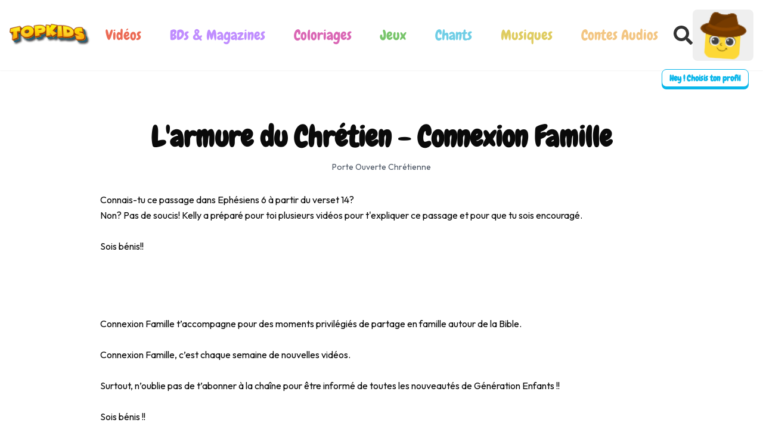

--- FILE ---
content_type: text/html; charset=utf-8
request_url: https://topkids.topchretien.com/video/porte-ouverte-chretienne-larmure-du-chretien-connexion-famille-5
body_size: 22940
content:
<!DOCTYPE html><html lang="fr"><head><meta charSet="utf-8"/><meta name="viewport" content="width=device-width, initial-scale=1"/><link rel="stylesheet" href="https://tks.topchretien.com/_next/static/chunks/6b17c9fcd6ff7aa0.css" data-precedence="next"/><link rel="stylesheet" href="https://tks.topchretien.com/_next/static/chunks/febab3fae21381e6.css" data-precedence="next"/><link rel="preload" as="script" fetchPriority="low" href="https://tks.topchretien.com/_next/static/chunks/eebdf1006f417801.js"/><script src="https://tks.topchretien.com/_next/static/chunks/b029b5a24209481c.js" async=""></script><script src="https://tks.topchretien.com/_next/static/chunks/c73db9c49df81873.js" async=""></script><script src="https://tks.topchretien.com/_next/static/chunks/5191de812242c3c6.js" async=""></script><script src="https://tks.topchretien.com/_next/static/chunks/turbopack-531b233485f1b145.js" async=""></script><script src="https://tks.topchretien.com/_next/static/chunks/2caa33a942c5f527.js" async=""></script><script src="https://tks.topchretien.com/_next/static/chunks/59983278a34fd25c.js" async=""></script><script src="https://tks.topchretien.com/_next/static/chunks/696c1619140f9a03.js" async=""></script><script src="https://tks.topchretien.com/_next/static/chunks/7d75ae1093e842ab.js" async=""></script><script src="https://tks.topchretien.com/_next/static/chunks/11286a8cb6885a2b.js" async=""></script><script src="https://tks.topchretien.com/_next/static/chunks/bf1c62dd493758fd.js" async=""></script><script src="https://tks.topchretien.com/_next/static/chunks/c52f81d936343b08.js" async=""></script><script src="https://tks.topchretien.com/_next/static/chunks/b9aa5c398d730f7b.js" async=""></script><script src="https://tks.topchretien.com/_next/static/chunks/a044e8218dff1e80.js" async=""></script><script src="https://tks.topchretien.com/_next/static/chunks/e70e51f28962df78.js" async=""></script><script src="https://tks.topchretien.com/_next/static/chunks/ac9c78a5e8be7d3f.js" async=""></script><meta name="next-size-adjust" content=""/><meta name="description" content="Découvrir Jésus et grandir avec lui ! Des dessins animés, de la musique, des chants, de nombreuses découvertes, de l&#x27;aventure, des jeux, des concours... Le tout toujours centré sur Dieu, et sur la Bible !"/><meta name="apple-itunes-app" content="app-id=1469773652"/><link rel="apple-touch-icon" sizes="180x180" href="https://tks.topchretien.com/apple-touch-icon.png"/><link rel="icon" type="image/png" sizes="32x32" href="https://tks.topchretien.com/favicon-32x32.png"/><link rel="icon" type="image/png" sizes="16x16" href="https://tks.topchretien.com/favicon-16x16.png"/><link rel="manifest" href="/site.webmanifest"/><title>L&#x27;armure du Chrétien - Connexion Famille - TopKids</title><script src="https://tks.topchretien.com/_next/static/chunks/a6dad97d9634a72d.js" noModule=""></script></head><body class="relative flex flex-col overflow-x-hidden font-chewy antialiased chewy_747cdb38-module__3_5KuG__variable outfit_c9c37619-module__EGmWcq__variable comic_neue_292838cf-module__A_KOaW__variable luckiest_guy_ff3edf6a-module__tBbJHW__variable outfit_c9c37619-module__EGmWcq__className min-h-screen bg-white"><div hidden=""><!--$--><!--/$--></div><style>#nprogress{pointer-events:none}#nprogress .bar{background:#5CA5F8;position:fixed;z-index:1600;top: 0;left:0;width:100%;height:3px}#nprogress .peg{display:block;position:absolute;right:0;width:100px;height:100%;box-shadow:0 0 10px #5CA5F8,0 0 5px #5CA5F8;opacity:1;-webkit-transform:rotate(3deg) translate(0px,-4px);-ms-transform:rotate(3deg) translate(0px,-4px);transform:rotate(3deg) translate(0px,-4px)}#nprogress .spinner{display:block;position:fixed;z-index:1600;top: 15px;right:15px}#nprogress .spinner-icon{width:18px;height:18px;box-sizing:border-box;border:2px solid transparent;border-top-color:#5CA5F8;border-left-color:#5CA5F8;border-radius:50%;-webkit-animation:nprogress-spinner 400ms linear infinite;animation:nprogress-spinner 400ms linear infinite}.nprogress-custom-parent{overflow:hidden;position:relative}.nprogress-custom-parent #nprogress .bar,.nprogress-custom-parent #nprogress .spinner{position:absolute}@-webkit-keyframes nprogress-spinner{0%{-webkit-transform:rotate(0deg)}100%{-webkit-transform:rotate(360deg)}}@keyframes nprogress-spinner{0%{transform:rotate(0deg)}100%{transform:rotate(360deg)}}</style><!--$--><!--/$--><header class="sticky left-0 right-0 top-0 z-50 flex items-center justify-between p-4 transition-all duration-500 ease-in-out bg-white bg-opacity-100 shadow-sm"><div class="flex-1 justify-start lg:hidden"><button class="relative flex h-10 w-10 rotate-180 flex-col items-center justify-center rounded-lg transition-all duration-300 ease-in-out hover:bg-gray-100 focus:outline-none focus:ring-2 focus:ring-blue-500 focus:ring-offset-2 active:scale-95" aria-label="Ouvrir ou fermer le menu de navigation" aria-expanded="false"><img alt="Burger" loading="lazy" width="40" height="40" decoding="async" data-nimg="1" style="color:transparent" src="https://tks.topchretien.com/_next/static/media/burger.41fd2c0c.svg"/></button><div class="fixed inset-0 z-40 bg-black transition-opacity duration-300 ease-in-out pointer-events-none opacity-0"></div><div class="fixed right-0 top-0 z-50 h-full w-full bg-white shadow-xl transition-transform duration-300 ease-in-out -translate-x-full"><div class="absolute bottom-0 left-0 right-0 top-0 -z-50 overflow-hidden"><div class="w-screen absolute bottom-0"><img alt="cloud top" width="1512" height="774" decoding="async" data-nimg="1" class="w-full min-w-fit object-cover" style="color:transparent" src="https://tks.topchretien.com/_next/static/media/main_cloud.60c12520.svg"/></div></div><div class="flex h-full flex-col"><div class="flex items-center justify-between border-b border-gray-200 p-4"><button class="rounded-lg p-2 text-gray-500 hover:bg-gray-100 hover:text-gray-700 focus:outline-none focus:ring-2 focus:ring-blue-500" aria-label="Close menu"><svg class="h-6 w-6" fill="none" viewBox="0 0 24 24" stroke="currentColor"><path stroke-linecap="round" stroke-linejoin="round" stroke-width="2" d="M6 18L18 6M6 6l12 12"></path></svg></button><h2 class="text-lg font-semibold text-gray-900">Menu</h2></div><nav class="flex-1 overflow-y-auto p-4"><div class="flex flex-col gap-y-1"><a class="w-full rounded-lg px-4 py-3 text-center text-2xl font-medium hover:bg-gray-50 focus:outline-none focus:ring-2 focus:ring-blue-500 focus:ring-offset-2 hover:shadow-sm" style="color:#EC6B55" href="/video">Vidéos</a><a class="w-full rounded-lg px-4 py-3 text-center text-2xl font-medium hover:bg-gray-50 focus:outline-none focus:ring-2 focus:ring-blue-500 focus:ring-offset-2 hover:shadow-sm" style="color:#C08EFF" href="/bd-magazines">BDs &amp; Magazines</a><a class="w-full rounded-lg px-4 py-3 text-center text-2xl font-medium hover:bg-gray-50 focus:outline-none focus:ring-2 focus:ring-blue-500 focus:ring-offset-2 hover:shadow-sm" style="color:#DA67B5" href="/jeu-a-imprimer">Coloriages</a><a class="w-full rounded-lg px-4 py-3 text-center text-2xl font-medium hover:bg-gray-50 focus:outline-none focus:ring-2 focus:ring-blue-500 focus:ring-offset-2 hover:shadow-sm" style="color:#78C56B" href="/jeu">Jeux</a><a class="w-full rounded-lg px-4 py-3 text-center text-2xl font-medium hover:bg-gray-50 focus:outline-none focus:ring-2 focus:ring-blue-500 focus:ring-offset-2 hover:shadow-sm" style="color:#70CEE6" href="/chants">Chants</a><a class="w-full rounded-lg px-4 py-3 text-center text-2xl font-medium hover:bg-gray-50 focus:outline-none focus:ring-2 focus:ring-blue-500 focus:ring-offset-2 hover:shadow-sm" style="color:#DFCC61" href="/album">Musiques</a><a class="w-full rounded-lg px-4 py-3 text-center text-2xl font-medium hover:bg-gray-50 focus:outline-none focus:ring-2 focus:ring-blue-500 focus:ring-offset-2 hover:shadow-sm" style="color:#F3C683" href="/audios">Contes Audios</a></div></nav></div></div></div><div class="flex-2 flex items-center justify-center lg:flex-1 lg:justify-start"><a href="/"><img alt="TOPKIDS Logo" loading="lazy" width="300" height="85" decoding="async" data-nimg="1" class="w-[160px] cursor-pointer" style="color:transparent" srcSet="/_next/image?url=https%3A%2F%2Ftks.topchretien.com%2F_next%2Fstatic%2Fmedia%2Ftopkids.c4ca34f3.png&amp;w=384&amp;q=75 1x, /_next/image?url=https%3A%2F%2Ftks.topchretien.com%2F_next%2Fstatic%2Fmedia%2Ftopkids.c4ca34f3.png&amp;w=640&amp;q=75 2x" src="/_next/image?url=https%3A%2F%2Ftks.topchretien.com%2F_next%2Fstatic%2Fmedia%2Ftopkids.c4ca34f3.png&amp;w=640&amp;q=75"/></a></div><div class="hidden items-center transition-all duration-500 ease-in-out lg:flex translate-y-0 transform opacity-100"><nav><a class="mx-1 rounded-lg px-2 py-2 transition-all duration-300 ease-in-out xl:mx-2 xl:px-4 text-[#EC6B55] hover:bg-[#EC6B55] text-lg font-medium hover:text-white lg:text-xl xl:text-2xl 2xl:text-3xl" href="/video">Vidéos</a><a class="mx-1 rounded-lg px-2 py-2 transition-all duration-300 ease-in-out xl:mx-2 xl:px-4 text-[#C08EFF] hover:bg-[#C08EFF] text-lg font-medium hover:text-white lg:text-xl xl:text-2xl 2xl:text-3xl" href="/bd-magazines">BDs &amp; Magazines</a><a class="mx-1 rounded-lg px-2 py-2 transition-all duration-300 ease-in-out xl:mx-2 xl:px-4 text-[#DA67B5] hover:bg-[#DA67B5] text-lg font-medium hover:text-white lg:text-xl xl:text-2xl 2xl:text-3xl" href="/jeu-a-imprimer">Coloriages</a><a class="mx-1 rounded-lg px-2 py-2 transition-all duration-300 ease-in-out xl:mx-2 xl:px-4 text-[#78C56B] hover:bg-[#78C56B] text-lg font-medium hover:text-white lg:text-xl xl:text-2xl 2xl:text-3xl" href="/jeu">Jeux</a><a class="mx-1 rounded-lg px-2 py-2 transition-all duration-300 ease-in-out xl:mx-2 xl:px-4 text-[#70CEE6] hover:bg-[#70CEE6] text-lg font-medium hover:text-white lg:text-xl xl:text-2xl 2xl:text-3xl" href="/chants">Chants</a><a class="mx-1 rounded-lg px-2 py-2 transition-all duration-300 ease-in-out xl:mx-2 xl:px-4 text-[#DFCC61] hover:bg-[#DFCC61] text-lg font-medium hover:text-white lg:text-xl xl:text-2xl 2xl:text-3xl" href="/album">Musiques</a><a class="mx-1 rounded-lg px-2 py-2 transition-all duration-300 ease-in-out xl:mx-2 xl:px-4 text-[#F3C683] hover:bg-[#F3C683] text-lg font-medium hover:text-white lg:text-xl xl:text-2xl 2xl:text-3xl" href="/audios">Contes Audios</a></nav></div><div class="lg:flex-2 flex flex-1 items-center justify-end gap-4"><div class="hidden flex-row items-center lg:flex"><a href="/recherche"><svg stroke="currentColor" fill="currentColor" stroke-width="0" viewBox="0 0 512 512" color="#333" aria-label="Se rendre sur la page recherche" style="color:#333" height="32" width="32" xmlns="http://www.w3.org/2000/svg"><path d="M505 442.7L405.3 343c-4.5-4.5-10.6-7-17-7H372c27.6-35.3 44-79.7 44-128C416 93.1 322.9 0 208 0S0 93.1 0 208s93.1 208 208 208c48.3 0 92.7-16.4 128-44v16.3c0 6.4 2.5 12.5 7 17l99.7 99.7c9.4 9.4 24.6 9.4 33.9 0l28.3-28.3c9.4-9.4 9.4-24.6.1-34zM208 336c-70.7 0-128-57.2-128-128 0-70.7 57.2-128 128-128 70.7 0 128 57.2 128 128 0 70.7-57.2 128-128 128z"></path></svg></a></div><div class="cursor-pointer"><button class="inline-flex items-center justify-center gap-2 whitespace-nowrap rounded-lg font-medium ring-offset-background transition-colors focus-visible:outline-none focus-visible:ring-2 focus-visible:ring-ring focus-visible:ring-offset-2 disabled:pointer-events-none disabled:opacity-50 [&amp;_svg]:pointer-events-none [&amp;_svg]:size-5 [&amp;_svg]:shrink-0 relative hover:bg-accent hover:text-accent-foreground px-4 py-2 text-3xl" id="profile-manager" type="button" aria-haspopup="dialog" aria-expanded="false" aria-controls="radix-_R_39etb_" data-state="closed"><div class="relative z-20 inline-block hover:animate-none motion-safe:animate-wiggle_and_pulse"><img alt="Tous âges" loading="lazy" width="70" height="70" decoding="async" data-nimg="1" class="rounded-full" style="color:transparent" src="https://tks.topchretien.com/profile-4.svg"/></div><div class="absolute -bottom-11 right-2 z-10"><div class="relative"><div class="animate-bubble-attention flex flex-row items-center gap-2 rounded-lg border border-[#0AB6EA] bg-white px-3 py-1 text-[#0AB6EA] shadow-[0px_4px_0px_0px_#0AB6EA] group-hover:bg-[#0AB6EA] group-hover:text-white"><span class="whitespace-nowrap text-sm font-bold">Hey ! Choisis ton profil</span></div></div></div></button></div></div></header><main class="flex-1"><div class="relative flex items-center justify-center px-4 py-8"><div class="relative flex items-center justify-center px-4 py-8"><div class="flex max-w-screen-lg flex-col items-center space-y-4 rounded-2xl p-6"><h1 class="text-center text-5xl font-bold">L&#x27;armure du Chrétien - Connexion Famille</h1><p class="font-outfit text-sm text-gray-600">Porte Ouverte Chrétienne</p><div class="aspect-video w-full relative h-full"><div class="relative w-full overflow-hidden rounded-2xl "><div class="absolute inset-0 flex items-center justify-center" style="pointer-events:auto"></div><div class="pointer-events-none aspect-video h-full w-full rounded-xl"><div id="" class=""></div></div><div class="absolute bottom-0 left-0 right-0 z-10 flex items-center justify-between gap-4 px-2 py-2"><div class="flex w-full grow items-center gap-1 px-2"><span class="text-sm text-white">0:00</span><div class="relative h-2 w-full cursor-pointer rounded bg-gray-200"><div class="absolute left-0 top-0 h-2 rounded bg-green-500" style="width:NaN%"></div></div><span class="text-sm text-white">0:00</span></div><button class="whitespace-nowrap rounded-lg bg-white px-4 py-2 text-black shadow-lg">⛶ Plein écran</button></div><div class="absolute left-0 right-0 top-0 flex h-16 items-center justify-center"></div></div></div><div class="w-full font-outfit"><div class="leading-relaxed prose-a:text-blue-600 prose-a:underline prose-a:hover:text-blue-800"><p>Connais-tu ce passage dans Ephésiens 6 à partir du verset 14?<br>Non? Pas de soucis! Kelly a préparé pour toi plusieurs vidéos pour t'expliquer ce passage et pour que tu sois encouragé.<br><br>Sois bénis!!<br><br><br><br><br>Connexion Famille t’accompagne pour des moments privilégiés de partage en famille autour de la Bible.<br><br>Connexion Famille, c’est chaque semaine de nouvelles vidéos.<br><br>Surtout, n’oublie pas de t’abonner à la chaîne pour être informé de toutes les nouveautés de Génération Enfants !!<br><br>Sois bénis !!<br><br><br><br>Génération enfants c’est aussi, le premier dimanche de chaque mois, un culte en commun en live regroupant les écoles du dimanche de 7 à 12 ans.<br><br>Donc si tu as entre 7 et 12 ans, n’hésite pas à voir et revoir ce culte pour enfants afin de passer un super moment avec Dieu.<br>(Louange, verset du mois, jeunes talents, histoire biblique).</p></div></div></div></div></div><div class="relative my-6 overflow-visible rounded-2xl py-12 shadow-none"><div class="container mx-auto"><div class="relative rounded-3xl bg-[#FFF9B5] px-4 pb-4 pt-8 shadow-[0px_8px_0px_0px_#ECD900] md:px-12"><div class="relative pb-12"><div class="absolute -top-12 left-0 w-full"><div class="relative w-full"><div class="mx-auto flex justify-center px-4"><h2 class="relative -mt-12 inline-flex sm:-mt-10 md:-mt-4"><span class="relative z-20 whitespace-pre-wrap px-8 py-2 text-center text-2xl font-bold text-white sm:text-3xl md:text-4xl" style="text-shadow:0px 4px 0px rgba(0, 0, 0, 0.2)">D&#x27;autres contenus pour toi !</span><div class="absolute left-1/2 top-1/2 z-10 h-[140%] w-[110%] -translate-x-1/2 -translate-y-1/2 rotate-[-2deg] transform" style="background-color:#FDD835;clip-path:polygon(7% 17%, 97% 9%, 94% 84%, 3% 74%);box-shadow:0px 4px 8px rgba(0, 0, 0, 0.1)"></div></h2></div></div></div><div class="mt-12 md:mt-0"><div class="swiper"><div class="swiper-wrapper"><div class="swiper-slide !h-auto pb-2"><a href="/video/une-belle-rentree-generation-enfants-14092025"><div style="box-shadow:0px 4px 0px 0px #FDD835" class="relative top-0 h-full w-full cursor-pointer overflow-hidden rounded-3xl bg-white transition-all duration-300 hover:top-1 hover:shadow-none"><img alt="Une belle rentrée - Génération Enfants [14/09/2025]" loading="lazy" width="500" height="300" decoding="async" data-nimg="1" class="h-40 w-full object-cover" style="color:transparent" srcSet="/_next/image?url=https%3A%2F%2Fs.topchretien.com%2Fmedia%2Ffiler_public_thumbnails%2Ffiler_public%2F50%2F9d%2F509da924-64c3-4a65-9c41-e41cc9c11554%2Fmaxresdefault.jpg__770x433_q85_crop_subsampling-2_upscale.jpg&amp;w=640&amp;q=75 1x, /_next/image?url=https%3A%2F%2Fs.topchretien.com%2Fmedia%2Ffiler_public_thumbnails%2Ffiler_public%2F50%2F9d%2F509da924-64c3-4a65-9c41-e41cc9c11554%2Fmaxresdefault.jpg__770x433_q85_crop_subsampling-2_upscale.jpg&amp;w=1080&amp;q=75 2x" src="/_next/image?url=https%3A%2F%2Fs.topchretien.com%2Fmedia%2Ffiler_public_thumbnails%2Ffiler_public%2F50%2F9d%2F509da924-64c3-4a65-9c41-e41cc9c11554%2Fmaxresdefault.jpg__770x433_q85_crop_subsampling-2_upscale.jpg&amp;w=1080&amp;q=75"/><div class="flex min-h-40 w-full flex-1 flex-col items-center justify-between space-y-2 p-3 md:p-4"><h3 class="line-clamp-2 text-sm font-medium sm:text-base md:text-lg">Une belle rentrée - Génération Enfants [14/09/2025]</h3><p class="font-comicNeue text-[10px] text-gray-600 sm:text-xs">Porte Ouverte - Génération Enfant, Jérémie JUNG</p><p class="flex items-center space-x-1 font-comicNeue text-xs text-gray-600 md:space-x-2 md:text-sm"><svg stroke="currentColor" fill="currentColor" stroke-width="0" viewBox="0 0 512 512" class="text-gray-500" height="1em" width="1em" xmlns="http://www.w3.org/2000/svg"><path d="M256,8C119,8,8,119,8,256S119,504,256,504,504,393,504,256,393,8,256,8Zm92.49,313h0l-20,25a16,16,0,0,1-22.49,2.5h0l-67-49.72a40,40,0,0,1-15-31.23V112a16,16,0,0,1,16-16h32a16,16,0,0,1,16,16V256l58,42.5A16,16,0,0,1,348.49,321Z"></path></svg><span>49<!-- --> min</span></p></div></div></a></div><div class="swiper-slide !h-auto pb-2"><a href="/video/imm-distribution-international-media-ministries-boulevard-des-enfants-french-s3-e36-1"><div style="box-shadow:0px 4px 0px 0px #FDD835" class="relative top-0 h-full w-full cursor-pointer overflow-hidden rounded-3xl bg-white transition-all duration-300 hover:top-1 hover:shadow-none"><img alt="Boulevard des Enfants: French - S3 E36" loading="lazy" width="500" height="300" decoding="async" data-nimg="1" class="h-40 w-full object-cover" style="color:transparent" srcSet="/_next/image?url=https%3A%2F%2Fs.topchretien.com%2Fmedia%2Ffiler_public_thumbnails%2Ffiler_public%2F0a%2F04%2F0a045525-8c1c-4189-bae9-964a1590a689%2Fblvd_2024-01-26_at_125610_pm.png__770x433_crop_subsampling-2_upscale.png&amp;w=640&amp;q=75 1x, /_next/image?url=https%3A%2F%2Fs.topchretien.com%2Fmedia%2Ffiler_public_thumbnails%2Ffiler_public%2F0a%2F04%2F0a045525-8c1c-4189-bae9-964a1590a689%2Fblvd_2024-01-26_at_125610_pm.png__770x433_crop_subsampling-2_upscale.png&amp;w=1080&amp;q=75 2x" src="/_next/image?url=https%3A%2F%2Fs.topchretien.com%2Fmedia%2Ffiler_public_thumbnails%2Ffiler_public%2F0a%2F04%2F0a045525-8c1c-4189-bae9-964a1590a689%2Fblvd_2024-01-26_at_125610_pm.png__770x433_crop_subsampling-2_upscale.png&amp;w=1080&amp;q=75"/><div class="flex min-h-40 w-full flex-1 flex-col items-center justify-between space-y-2 p-3 md:p-4"><h3 class="line-clamp-2 text-sm font-medium sm:text-base md:text-lg">Boulevard des Enfants: French - S3 E36</h3><p class="font-comicNeue text-[10px] text-gray-600 sm:text-xs">IMM Distribution - International Media Ministries</p><p class="flex items-center space-x-1 font-comicNeue text-xs text-gray-600 md:space-x-2 md:text-sm"><svg stroke="currentColor" fill="currentColor" stroke-width="0" viewBox="0 0 512 512" class="text-gray-500" height="1em" width="1em" xmlns="http://www.w3.org/2000/svg"><path d="M256,8C119,8,8,119,8,256S119,504,256,504,504,393,504,256,393,8,256,8Zm92.49,313h0l-20,25a16,16,0,0,1-22.49,2.5h0l-67-49.72a40,40,0,0,1-15-31.23V112a16,16,0,0,1,16-16h32a16,16,0,0,1,16,16V256l58,42.5A16,16,0,0,1,348.49,321Z"></path></svg><span>15<!-- --> min</span></p></div></div></a></div><div class="swiper-slide !h-auto pb-2"><a href="/video/top-chretien-le-roi-et-son-royaume-la-bible-app-pour-les-enfants-histoire-23"><div style="box-shadow:0px 4px 0px 0px #FDD835" class="relative top-0 h-full w-full cursor-pointer overflow-hidden rounded-3xl bg-white transition-all duration-300 hover:top-1 hover:shadow-none"><img alt="Le Roi et son Royaume - La Bible App pour les Enfants - Histoire 23" loading="lazy" width="500" height="300" decoding="async" data-nimg="1" class="h-40 w-full object-cover" style="color:transparent" srcSet="/_next/image?url=https%3A%2F%2Fs.topchretien.com%2Fmedia%2Ffiler_public_thumbnails%2Ffiler_public%2Fa2%2F01%2Fa20166f8-9e32-4ea0-acdf-73b54023ea14%2Fmaxresdefault.jpg__770x433_q85_crop_subsampling-2_upscale.jpg&amp;w=640&amp;q=75 1x, /_next/image?url=https%3A%2F%2Fs.topchretien.com%2Fmedia%2Ffiler_public_thumbnails%2Ffiler_public%2Fa2%2F01%2Fa20166f8-9e32-4ea0-acdf-73b54023ea14%2Fmaxresdefault.jpg__770x433_q85_crop_subsampling-2_upscale.jpg&amp;w=1080&amp;q=75 2x" src="/_next/image?url=https%3A%2F%2Fs.topchretien.com%2Fmedia%2Ffiler_public_thumbnails%2Ffiler_public%2Fa2%2F01%2Fa20166f8-9e32-4ea0-acdf-73b54023ea14%2Fmaxresdefault.jpg__770x433_q85_crop_subsampling-2_upscale.jpg&amp;w=1080&amp;q=75"/><div class="flex min-h-40 w-full flex-1 flex-col items-center justify-between space-y-2 p-3 md:p-4"><h3 class="line-clamp-2 text-sm font-medium sm:text-base md:text-lg">Le Roi et son Royaume - La Bible App pour les Enfants - Histoire 23</h3><p class="font-comicNeue text-[10px] text-gray-600 sm:text-xs">La Bible App pour les Enfants</p><p class="flex items-center space-x-1 font-comicNeue text-xs text-gray-600 md:space-x-2 md:text-sm"><svg stroke="currentColor" fill="currentColor" stroke-width="0" viewBox="0 0 512 512" class="text-gray-500" height="1em" width="1em" xmlns="http://www.w3.org/2000/svg"><path d="M256,8C119,8,8,119,8,256S119,504,256,504,504,393,504,256,393,8,256,8Zm92.49,313h0l-20,25a16,16,0,0,1-22.49,2.5h0l-67-49.72a40,40,0,0,1-15-31.23V112a16,16,0,0,1,16-16h32a16,16,0,0,1,16,16V256l58,42.5A16,16,0,0,1,348.49,321Z"></path></svg><span>2<!-- --> min</span></p></div></div></a></div><div class="swiper-slide !h-auto pb-2"><a href="/video/instant-post-it-42-cest-trop-injuste"><div style="box-shadow:0px 4px 0px 0px #FDD835" class="relative top-0 h-full w-full cursor-pointer overflow-hidden rounded-3xl bg-white transition-all duration-300 hover:top-1 hover:shadow-none"><img alt="Instant Post IT #42 - C&#x27;est trop injuste" loading="lazy" width="500" height="300" decoding="async" data-nimg="1" class="h-40 w-full object-cover" style="color:transparent" srcSet="/_next/image?url=https%3A%2F%2Fs.topchretien.com%2Fmedia%2Ffiler_public_thumbnails%2Ffiler_public%2F7d%2F79%2F7d79d01e-ea3d-481c-9ce2-493ec7fd4629%2Fmaxresdefault.jpg__770x433_q85_crop_subsampling-2_upscale.jpg&amp;w=640&amp;q=75 1x, /_next/image?url=https%3A%2F%2Fs.topchretien.com%2Fmedia%2Ffiler_public_thumbnails%2Ffiler_public%2F7d%2F79%2F7d79d01e-ea3d-481c-9ce2-493ec7fd4629%2Fmaxresdefault.jpg__770x433_q85_crop_subsampling-2_upscale.jpg&amp;w=1080&amp;q=75 2x" src="/_next/image?url=https%3A%2F%2Fs.topchretien.com%2Fmedia%2Ffiler_public_thumbnails%2Ffiler_public%2F7d%2F79%2F7d79d01e-ea3d-481c-9ce2-493ec7fd4629%2Fmaxresdefault.jpg__770x433_q85_crop_subsampling-2_upscale.jpg&amp;w=1080&amp;q=75"/><div class="flex min-h-40 w-full flex-1 flex-col items-center justify-between space-y-2 p-3 md:p-4"><h3 class="line-clamp-2 text-sm font-medium sm:text-base md:text-lg">Instant Post IT #42 - C&#x27;est trop injuste</h3><p class="font-comicNeue text-[10px] text-gray-600 sm:text-xs">Porte Ouverte - Génération Enfant, Jérémie JUNG</p><p class="flex items-center space-x-1 font-comicNeue text-xs text-gray-600 md:space-x-2 md:text-sm"><svg stroke="currentColor" fill="currentColor" stroke-width="0" viewBox="0 0 512 512" class="text-gray-500" height="1em" width="1em" xmlns="http://www.w3.org/2000/svg"><path d="M256,8C119,8,8,119,8,256S119,504,256,504,504,393,504,256,393,8,256,8Zm92.49,313h0l-20,25a16,16,0,0,1-22.49,2.5h0l-67-49.72a40,40,0,0,1-15-31.23V112a16,16,0,0,1,16-16h32a16,16,0,0,1,16,16V256l58,42.5A16,16,0,0,1,348.49,321Z"></path></svg><span>4<!-- --> min</span></p></div></div></a></div><div class="swiper-slide !h-auto pb-2"><a href="/video/top-chretien-jonas-1-fr"><div style="box-shadow:0px 4px 0px 0px #FDD835" class="relative top-0 h-full w-full cursor-pointer overflow-hidden rounded-3xl bg-white transition-all duration-300 hover:top-1 hover:shadow-none"><img alt="Jonas 1 FR" loading="lazy" width="500" height="300" decoding="async" data-nimg="1" class="h-40 w-full object-cover" style="color:transparent" srcSet="/_next/image?url=https%3A%2F%2Fs.topchretien.com%2Fmedia%2Ffiler_public_thumbnails%2Ffiler_public%2Fd4%2Fdd%2Fd4dd736d-c920-4354-ae2a-2f8b3c169c35%2Fmaxresdefault.jpg__770x433_q85_crop_subsampling-2_upscale.jpg&amp;w=640&amp;q=75 1x, /_next/image?url=https%3A%2F%2Fs.topchretien.com%2Fmedia%2Ffiler_public_thumbnails%2Ffiler_public%2Fd4%2Fdd%2Fd4dd736d-c920-4354-ae2a-2f8b3c169c35%2Fmaxresdefault.jpg__770x433_q85_crop_subsampling-2_upscale.jpg&amp;w=1080&amp;q=75 2x" src="/_next/image?url=https%3A%2F%2Fs.topchretien.com%2Fmedia%2Ffiler_public_thumbnails%2Ffiler_public%2Fd4%2Fdd%2Fd4dd736d-c920-4354-ae2a-2f8b3c169c35%2Fmaxresdefault.jpg__770x433_q85_crop_subsampling-2_upscale.jpg&amp;w=1080&amp;q=75"/><div class="flex min-h-40 w-full flex-1 flex-col items-center justify-between space-y-2 p-3 md:p-4"><h3 class="line-clamp-2 text-sm font-medium sm:text-base md:text-lg">Jonas 1 FR</h3><p class="font-comicNeue text-[10px] text-gray-600 sm:text-xs">TopChrétien</p><p class="flex items-center space-x-1 font-comicNeue text-xs text-gray-600 md:space-x-2 md:text-sm"><svg stroke="currentColor" fill="currentColor" stroke-width="0" viewBox="0 0 512 512" class="text-gray-500" height="1em" width="1em" xmlns="http://www.w3.org/2000/svg"><path d="M256,8C119,8,8,119,8,256S119,504,256,504,504,393,504,256,393,8,256,8Zm92.49,313h0l-20,25a16,16,0,0,1-22.49,2.5h0l-67-49.72a40,40,0,0,1-15-31.23V112a16,16,0,0,1,16-16h32a16,16,0,0,1,16,16V256l58,42.5A16,16,0,0,1,348.49,321Z"></path></svg><span>4<!-- --> min</span></p></div></div></a></div><div class="swiper-slide !h-auto pb-2"><a href="/video/culte-generation-enfants-du-26-decembre-2021-une-etoile-dans-le-ciel"><div style="box-shadow:0px 4px 0px 0px #FDD835" class="relative top-0 h-full w-full cursor-pointer overflow-hidden rounded-3xl bg-white transition-all duration-300 hover:top-1 hover:shadow-none"><img alt="Culte Génération Enfants du 26 Décembre 2021 &quot;Une étoile dans le ciel&quot;." loading="lazy" width="500" height="300" decoding="async" data-nimg="1" class="h-40 w-full object-cover" style="color:transparent" srcSet="/_next/image?url=https%3A%2F%2Fs.topchretien.com%2Fmedia%2Ffiler_public_thumbnails%2Ffiler_public%2F18%2F85%2F1885abdc-9db8-4166-a53d-bd01a61284eb%2Fmaxresdefault.jpg__770x433_q85_crop_subsampling-2_upscale.jpg&amp;w=640&amp;q=75 1x, /_next/image?url=https%3A%2F%2Fs.topchretien.com%2Fmedia%2Ffiler_public_thumbnails%2Ffiler_public%2F18%2F85%2F1885abdc-9db8-4166-a53d-bd01a61284eb%2Fmaxresdefault.jpg__770x433_q85_crop_subsampling-2_upscale.jpg&amp;w=1080&amp;q=75 2x" src="/_next/image?url=https%3A%2F%2Fs.topchretien.com%2Fmedia%2Ffiler_public_thumbnails%2Ffiler_public%2F18%2F85%2F1885abdc-9db8-4166-a53d-bd01a61284eb%2Fmaxresdefault.jpg__770x433_q85_crop_subsampling-2_upscale.jpg&amp;w=1080&amp;q=75"/><div class="flex min-h-40 w-full flex-1 flex-col items-center justify-between space-y-2 p-3 md:p-4"><h3 class="line-clamp-2 text-sm font-medium sm:text-base md:text-lg">Culte Génération Enfants du 26 Décembre 2021 &quot;Une étoile dans le ciel&quot;.</h3><p class="font-comicNeue text-[10px] text-gray-600 sm:text-xs">Porte Ouverte - Génération Enfant, Jérémie JUNG</p><p class="flex items-center space-x-1 font-comicNeue text-xs text-gray-600 md:space-x-2 md:text-sm"><svg stroke="currentColor" fill="currentColor" stroke-width="0" viewBox="0 0 512 512" class="text-gray-500" height="1em" width="1em" xmlns="http://www.w3.org/2000/svg"><path d="M256,8C119,8,8,119,8,256S119,504,256,504,504,393,504,256,393,8,256,8Zm92.49,313h0l-20,25a16,16,0,0,1-22.49,2.5h0l-67-49.72a40,40,0,0,1-15-31.23V112a16,16,0,0,1,16-16h32a16,16,0,0,1,16,16V256l58,42.5A16,16,0,0,1,348.49,321Z"></path></svg><span>56<!-- --> min</span></p></div></div></a></div><div class="swiper-slide !h-auto pb-2"><a href="/video/annenciel-sa-troupe-bruyante-plus-esclave-alx-remix-annencielconnexions-1"><div style="box-shadow:0px 4px 0px 0px #FDD835" class="relative top-0 h-full w-full cursor-pointer overflow-hidden rounded-3xl bg-white transition-all duration-300 hover:top-1 hover:shadow-none"><img alt="Plus esclave (A.L.X Remix) - Annenciel&amp;Connexions" loading="lazy" width="500" height="300" decoding="async" data-nimg="1" class="h-40 w-full object-cover" style="color:transparent" srcSet="/_next/image?url=https%3A%2F%2Fs.topchretien.com%2Fmedia%2Ffiler_public_thumbnails%2Ffiler_public%2Fd3%2F82%2Fd382263d-f3f8-49d9-a4d1-0109c77cda79%2Fsddefault.jpg__770x433_q85_crop_subsampling-2_upscale.jpg&amp;w=640&amp;q=75 1x, /_next/image?url=https%3A%2F%2Fs.topchretien.com%2Fmedia%2Ffiler_public_thumbnails%2Ffiler_public%2Fd3%2F82%2Fd382263d-f3f8-49d9-a4d1-0109c77cda79%2Fsddefault.jpg__770x433_q85_crop_subsampling-2_upscale.jpg&amp;w=1080&amp;q=75 2x" src="/_next/image?url=https%3A%2F%2Fs.topchretien.com%2Fmedia%2Ffiler_public_thumbnails%2Ffiler_public%2Fd3%2F82%2Fd382263d-f3f8-49d9-a4d1-0109c77cda79%2Fsddefault.jpg__770x433_q85_crop_subsampling-2_upscale.jpg&amp;w=1080&amp;q=75"/><div class="flex min-h-40 w-full flex-1 flex-col items-center justify-between space-y-2 p-3 md:p-4"><h3 class="line-clamp-2 text-sm font-medium sm:text-base md:text-lg">Plus esclave (A.L.X Remix) - Annenciel&amp;Connexions</h3><p class="font-comicNeue text-[10px] text-gray-600 sm:text-xs">Annenciel</p><p class="flex items-center space-x-1 font-comicNeue text-xs text-gray-600 md:space-x-2 md:text-sm"><svg stroke="currentColor" fill="currentColor" stroke-width="0" viewBox="0 0 512 512" class="text-gray-500" height="1em" width="1em" xmlns="http://www.w3.org/2000/svg"><path d="M256,8C119,8,8,119,8,256S119,504,256,504,504,393,504,256,393,8,256,8Zm92.49,313h0l-20,25a16,16,0,0,1-22.49,2.5h0l-67-49.72a40,40,0,0,1-15-31.23V112a16,16,0,0,1,16-16h32a16,16,0,0,1,16,16V256l58,42.5A16,16,0,0,1,348.49,321Z"></path></svg><span>4<!-- --> min</span></p></div></div></a></div><div class="swiper-slide !h-auto pb-2"><a href="/video/au-secours-mon-ado-change"><div style="box-shadow:0px 4px 0px 0px #FDD835" class="relative top-0 h-full w-full cursor-pointer overflow-hidden rounded-3xl bg-white transition-all duration-300 hover:top-1 hover:shadow-none"><img alt="Au secours! Mon ado change" loading="lazy" width="500" height="300" decoding="async" data-nimg="1" class="h-40 w-full object-cover" style="color:transparent" srcSet="/_next/image?url=https%3A%2F%2Fs.topchretien.com%2Fmedia%2Ffiler_public_thumbnails%2Ffiler_public%2Fc3%2F8f%2Fc38feb2a-f653-41cc-bc4a-2e062415e3fa%2Fhqdefault.jpg__770x433_q85_crop_subsampling-2_upscale.jpg&amp;w=640&amp;q=75 1x, /_next/image?url=https%3A%2F%2Fs.topchretien.com%2Fmedia%2Ffiler_public_thumbnails%2Ffiler_public%2Fc3%2F8f%2Fc38feb2a-f653-41cc-bc4a-2e062415e3fa%2Fhqdefault.jpg__770x433_q85_crop_subsampling-2_upscale.jpg&amp;w=1080&amp;q=75 2x" src="/_next/image?url=https%3A%2F%2Fs.topchretien.com%2Fmedia%2Ffiler_public_thumbnails%2Ffiler_public%2Fc3%2F8f%2Fc38feb2a-f653-41cc-bc4a-2e062415e3fa%2Fhqdefault.jpg__770x433_q85_crop_subsampling-2_upscale.jpg&amp;w=1080&amp;q=75"/><div class="flex min-h-40 w-full flex-1 flex-col items-center justify-between space-y-2 p-3 md:p-4"><h3 class="line-clamp-2 text-sm font-medium sm:text-base md:text-lg">Au secours! Mon ado change</h3><p class="font-comicNeue text-[10px] text-gray-600 sm:text-xs">BibleTubeEnfant</p><p class="flex items-center space-x-1 font-comicNeue text-xs text-gray-600 md:space-x-2 md:text-sm"><svg stroke="currentColor" fill="currentColor" stroke-width="0" viewBox="0 0 512 512" class="text-gray-500" height="1em" width="1em" xmlns="http://www.w3.org/2000/svg"><path d="M256,8C119,8,8,119,8,256S119,504,256,504,504,393,504,256,393,8,256,8Zm92.49,313h0l-20,25a16,16,0,0,1-22.49,2.5h0l-67-49.72a40,40,0,0,1-15-31.23V112a16,16,0,0,1,16-16h32a16,16,0,0,1,16,16V256l58,42.5A16,16,0,0,1,348.49,321Z"></path></svg><span>3<!-- --> min</span></p></div></div></a></div><div class="swiper-slide !h-auto pb-2"><a href="/video/s2ep1-linvite-de-noel-youtube-made-by-headliner"><div style="box-shadow:0px 4px 0px 0px #FDD835" class="relative top-0 h-full w-full cursor-pointer overflow-hidden rounded-3xl bg-white transition-all duration-300 hover:top-1 hover:shadow-none"><img alt="S2Ep1 L&#x27;invite de Noel Youtube Made by Headliner" loading="lazy" width="500" height="300" decoding="async" data-nimg="1" class="h-40 w-full object-cover" style="color:transparent" srcSet="/_next/image?url=https%3A%2F%2Fs.topchretien.com%2Fmedia%2Ffiler_public_thumbnails%2Ffiler_public%2F6a%2F58%2F6a585b5d-c47c-4e38-a004-f7434b42d592%2Fmaxresdefault.jpg__770x433_q85_crop_subsampling-2_upscale.jpg&amp;w=640&amp;q=75 1x, /_next/image?url=https%3A%2F%2Fs.topchretien.com%2Fmedia%2Ffiler_public_thumbnails%2Ffiler_public%2F6a%2F58%2F6a585b5d-c47c-4e38-a004-f7434b42d592%2Fmaxresdefault.jpg__770x433_q85_crop_subsampling-2_upscale.jpg&amp;w=1080&amp;q=75 2x" src="/_next/image?url=https%3A%2F%2Fs.topchretien.com%2Fmedia%2Ffiler_public_thumbnails%2Ffiler_public%2F6a%2F58%2F6a585b5d-c47c-4e38-a004-f7434b42d592%2Fmaxresdefault.jpg__770x433_q85_crop_subsampling-2_upscale.jpg&amp;w=1080&amp;q=75"/><div class="flex min-h-40 w-full flex-1 flex-col items-center justify-between space-y-2 p-3 md:p-4"><h3 class="line-clamp-2 text-sm font-medium sm:text-base md:text-lg">S2Ep1 L&#x27;invite de Noel Youtube Made by Headliner</h3><p class="font-comicNeue text-[10px] text-gray-600 sm:text-xs">Mets tes écoute cœur</p><p class="flex items-center space-x-1 font-comicNeue text-xs text-gray-600 md:space-x-2 md:text-sm"><svg stroke="currentColor" fill="currentColor" stroke-width="0" viewBox="0 0 512 512" class="text-gray-500" height="1em" width="1em" xmlns="http://www.w3.org/2000/svg"><path d="M256,8C119,8,8,119,8,256S119,504,256,504,504,393,504,256,393,8,256,8Zm92.49,313h0l-20,25a16,16,0,0,1-22.49,2.5h0l-67-49.72a40,40,0,0,1-15-31.23V112a16,16,0,0,1,16-16h32a16,16,0,0,1,16,16V256l58,42.5A16,16,0,0,1,348.49,321Z"></path></svg><span>20<!-- --> min</span></p></div></div></a></div><div class="swiper-slide !h-auto pb-2"><a href="/video/superbook-superbook-fr-saison-2-episode-12-reviens-mon-fils"><div style="box-shadow:0px 4px 0px 0px #FDD835" class="relative top-0 h-full w-full cursor-pointer overflow-hidden rounded-3xl bg-white transition-all duration-300 hover:top-1 hover:shadow-none"><img alt="SUPERBOOK FR  Saison 2 épisode 12 - Reviens, mon fils" loading="lazy" width="500" height="300" decoding="async" data-nimg="1" class="h-40 w-full object-cover" style="color:transparent" srcSet="/_next/image?url=https%3A%2F%2Fs.topchretien.com%2Fmedia%2Ffiler_public_thumbnails%2Ffiler_public%2F7d%2F1a%2F7d1af733-1e2e-49d7-a199-adc35c05d72a%2Fmaxresdefault.jpg__770x433_q85_crop_subsampling-2_upscale.jpg&amp;w=640&amp;q=75 1x, /_next/image?url=https%3A%2F%2Fs.topchretien.com%2Fmedia%2Ffiler_public_thumbnails%2Ffiler_public%2F7d%2F1a%2F7d1af733-1e2e-49d7-a199-adc35c05d72a%2Fmaxresdefault.jpg__770x433_q85_crop_subsampling-2_upscale.jpg&amp;w=1080&amp;q=75 2x" src="/_next/image?url=https%3A%2F%2Fs.topchretien.com%2Fmedia%2Ffiler_public_thumbnails%2Ffiler_public%2F7d%2F1a%2F7d1af733-1e2e-49d7-a199-adc35c05d72a%2Fmaxresdefault.jpg__770x433_q85_crop_subsampling-2_upscale.jpg&amp;w=1080&amp;q=75"/><div class="flex min-h-40 w-full flex-1 flex-col items-center justify-between space-y-2 p-3 md:p-4"><h3 class="line-clamp-2 text-sm font-medium sm:text-base md:text-lg">SUPERBOOK FR  Saison 2 épisode 12 - Reviens, mon fils</h3><p class="font-comicNeue text-[10px] text-gray-600 sm:text-xs">Superbook - Gizmo</p><p class="flex items-center space-x-1 font-comicNeue text-xs text-gray-600 md:space-x-2 md:text-sm"><svg stroke="currentColor" fill="currentColor" stroke-width="0" viewBox="0 0 512 512" class="text-gray-500" height="1em" width="1em" xmlns="http://www.w3.org/2000/svg"><path d="M256,8C119,8,8,119,8,256S119,504,256,504,504,393,504,256,393,8,256,8Zm92.49,313h0l-20,25a16,16,0,0,1-22.49,2.5h0l-67-49.72a40,40,0,0,1-15-31.23V112a16,16,0,0,1,16-16h32a16,16,0,0,1,16,16V256l58,42.5A16,16,0,0,1,348.49,321Z"></path></svg><span>23<!-- --> min</span></p></div></div></a></div><div class="swiper-slide !h-auto pb-2"><a href="/video/top-chretien-evangile-de-marc-chapitre-07-pour-enfants-a-partir-de-10-ans"><div style="box-shadow:0px 4px 0px 0px #FDD835" class="relative top-0 h-full w-full cursor-pointer overflow-hidden rounded-3xl bg-white transition-all duration-300 hover:top-1 hover:shadow-none"><img alt="Évangile de Marc chapitre 07 (pour enfants à partir de 10 ans)" loading="lazy" width="500" height="300" decoding="async" data-nimg="1" class="h-40 w-full object-cover" style="color:transparent" srcSet="/_next/image?url=https%3A%2F%2Fs.topchretien.com%2Fmedia%2Ffiler_public_thumbnails%2Ffiler_public%2Ffa%2F10%2Ffa10c8bd-e7bb-4f5e-a0f4-db4a6aa1692e%2Fmaxresdefault.jpg__770x433_q85_crop_subsampling-2_upscale.jpg&amp;w=640&amp;q=75 1x, /_next/image?url=https%3A%2F%2Fs.topchretien.com%2Fmedia%2Ffiler_public_thumbnails%2Ffiler_public%2Ffa%2F10%2Ffa10c8bd-e7bb-4f5e-a0f4-db4a6aa1692e%2Fmaxresdefault.jpg__770x433_q85_crop_subsampling-2_upscale.jpg&amp;w=1080&amp;q=75 2x" src="/_next/image?url=https%3A%2F%2Fs.topchretien.com%2Fmedia%2Ffiler_public_thumbnails%2Ffiler_public%2Ffa%2F10%2Ffa10c8bd-e7bb-4f5e-a0f4-db4a6aa1692e%2Fmaxresdefault.jpg__770x433_q85_crop_subsampling-2_upscale.jpg&amp;w=1080&amp;q=75"/><div class="flex min-h-40 w-full flex-1 flex-col items-center justify-between space-y-2 p-3 md:p-4"><h3 class="line-clamp-2 text-sm font-medium sm:text-base md:text-lg">Évangile de Marc chapitre 07 (pour enfants à partir de 10 ans)</h3><p class="font-comicNeue text-[10px] text-gray-600 sm:text-xs">BibleTubeEnfant</p><p class="flex items-center space-x-1 font-comicNeue text-xs text-gray-600 md:space-x-2 md:text-sm"><svg stroke="currentColor" fill="currentColor" stroke-width="0" viewBox="0 0 512 512" class="text-gray-500" height="1em" width="1em" xmlns="http://www.w3.org/2000/svg"><path d="M256,8C119,8,8,119,8,256S119,504,256,504,504,393,504,256,393,8,256,8Zm92.49,313h0l-20,25a16,16,0,0,1-22.49,2.5h0l-67-49.72a40,40,0,0,1-15-31.23V112a16,16,0,0,1,16-16h32a16,16,0,0,1,16,16V256l58,42.5A16,16,0,0,1,348.49,321Z"></path></svg><span>7<!-- --> min</span></p></div></div></a></div><div class="swiper-slide !h-auto pb-2"><a href="/video/tribus-elm-quoi-dneuf-7-la-puissance-de-la-priere"><div style="box-shadow:0px 4px 0px 0px #FDD835" class="relative top-0 h-full w-full cursor-pointer overflow-hidden rounded-3xl bg-white transition-all duration-300 hover:top-1 hover:shadow-none"><img alt="TRIBUS ELM - Quoi d&#x27;neuf #7 - La puissance de la prière" loading="lazy" width="500" height="300" decoding="async" data-nimg="1" class="h-40 w-full object-cover" style="color:transparent" srcSet="/_next/image?url=https%3A%2F%2Fs.topchretien.com%2Fmedia%2Ffiler_public_thumbnails%2Ffiler_public%2Fad%2F2b%2Fad2b5b2d-c1e2-4b2b-896a-75f0a0dcaac0%2Fmaxresdefault.jpg__770x433_q85_crop_subsampling-2_upscale.jpg&amp;w=640&amp;q=75 1x, /_next/image?url=https%3A%2F%2Fs.topchretien.com%2Fmedia%2Ffiler_public_thumbnails%2Ffiler_public%2Fad%2F2b%2Fad2b5b2d-c1e2-4b2b-896a-75f0a0dcaac0%2Fmaxresdefault.jpg__770x433_q85_crop_subsampling-2_upscale.jpg&amp;w=1080&amp;q=75 2x" src="/_next/image?url=https%3A%2F%2Fs.topchretien.com%2Fmedia%2Ffiler_public_thumbnails%2Ffiler_public%2Fad%2F2b%2Fad2b5b2d-c1e2-4b2b-896a-75f0a0dcaac0%2Fmaxresdefault.jpg__770x433_q85_crop_subsampling-2_upscale.jpg&amp;w=1080&amp;q=75"/><div class="flex min-h-40 w-full flex-1 flex-col items-center justify-between space-y-2 p-3 md:p-4"><h3 class="line-clamp-2 text-sm font-medium sm:text-base md:text-lg">TRIBUS ELM - Quoi d&#x27;neuf #7 - La puissance de la prière</h3><p class="flex items-center space-x-1 font-comicNeue text-xs text-gray-600 md:space-x-2 md:text-sm"><svg stroke="currentColor" fill="currentColor" stroke-width="0" viewBox="0 0 512 512" class="text-gray-500" height="1em" width="1em" xmlns="http://www.w3.org/2000/svg"><path d="M256,8C119,8,8,119,8,256S119,504,256,504,504,393,504,256,393,8,256,8Zm92.49,313h0l-20,25a16,16,0,0,1-22.49,2.5h0l-67-49.72a40,40,0,0,1-15-31.23V112a16,16,0,0,1,16-16h32a16,16,0,0,1,16,16V256l58,42.5A16,16,0,0,1,348.49,321Z"></path></svg><span>31<!-- --> min</span></p></div></div></a></div><div class="swiper-slide !h-auto pb-2"><a class="flex h-full flex-col items-center justify-center rounded-3xl bg-white p-4 max-sm:p-3" href="/video"><div class="flex h-full flex-col items-center justify-center"><svg width="72" height="68" viewBox="0 0 72 68" fill="none" xmlns="http://www.w3.org/2000/svg"><g clip-path="url(#clip0_7425_13755)"><path d="M69.8943 20.8881C71.3912 20.7766 72.6556 19.2201 71.6189 17.473C70.6613 15.8561 69.5038 14.3414 68.2021 12.9289C67.8302 11.8789 67.3932 10.8567 66.9005 9.85772C66.1613 8.36625 64.6737 7.36265 62.9583 7.96202C62.856 7.99919 62.7491 8.04566 62.6515 8.09677C60.2527 6.40086 57.6773 4.97444 55.1019 3.85003C48.5053 0.978597 41.0394 -0.169045 33.9082 0.885671C18.9392 3.09268 6.05748 14.137 1.56212 28.5592C-0.613495 35.5426 -0.697173 43.6133 2.45469 50.3272C5.29973 56.386 10.2925 61.1299 16.2987 64.0432C22.2909 66.9518 29.292 68.1784 35.8932 67.133C43.4753 65.9296 50.2625 62.0731 55.7992 56.8506C65.292 47.8925 71.1262 34.0511 69.8896 20.8927L69.8943 20.8881ZM39.9469 60.7025C34.3684 62.6864 28.4784 62.7282 22.807 61.0881C17.5818 59.5734 12.5425 56.3163 9.30231 51.8559C5.68557 46.875 4.58382 40.635 5.49033 34.604C7.44746 21.5525 17.6236 10.708 30.1706 7.01882C41.0905 3.80356 53.2703 6.86084 61.9867 14.0162C64.0322 19.3176 64.2135 24.9397 63.3116 30.506C62.2563 37.0294 59.6763 43.3206 55.7016 48.6359C51.6618 54.0443 46.3529 58.4258 39.9469 60.7071V60.7025Z" fill="#212121"></path><path d="M37.8551 34.4833C41.5787 33.9536 45.2977 33.3682 49.0028 32.8617C50.4904 32.6573 51.6805 31.4353 51.5596 29.8788C51.4527 28.4756 50.0627 27.0817 48.5751 27.3233C45.1071 27.8762 41.6159 28.378 38.1247 28.9124L38.4036 23.583C38.478 22.1984 38.5477 20.8138 38.6221 19.4246C38.6965 17.9935 38.8453 16.7344 38.3757 15.3637C37.9109 14.0023 35.9537 13.9047 35.3168 15.1732C34.6986 16.4045 34.6614 17.5893 34.5498 18.946C34.4336 20.3306 34.322 21.7106 34.2058 23.0952C34.0245 25.2743 33.8432 27.4534 33.6665 29.6279C29.1665 30.3899 24.6898 31.282 20.3199 32.5226C18.2559 33.108 19.0834 36.0863 21.0591 36.0491C25.1035 35.9748 29.1479 35.6031 33.1784 35.1059C32.7786 39.2133 32.3323 43.3253 32.1045 47.4419C31.9418 50.3319 37.0136 50.6572 37.2461 47.7393C37.5947 43.3346 37.6877 38.902 37.8597 34.4833H37.8551Z" fill="#212121"></path></g><defs><clipPath id="clip0_7425_13755"><rect width="72" height="67" fill="white" transform="translate(0 0.5)"></rect></clipPath></defs></svg><span class="mt-4 text-xl font-bold text-gray-800 max-sm:text-base">Voir plus</span></div></a></div></div></div><div class="absolute -bottom-16 left-0 right-0 flex justify-center gap-12 max-lg:-bottom-8 max-lg:gap-6"><button class="group transition-transform active:translate-y-1"><div class="scale-100 rounded-full bg-gradient-to-b from-[#fae21c] to-[#f8d33d] p-1 shadow-[0px_2px_4px_0px_rgba(21,75,137,0.30)] transition-all group-hover:scale-110" style="filter:drop-shadow(0px 7px 0px #FDD835);display:inline-block"><div class="inline-flex size-20 flex-col items-center justify-center gap-2.5 rounded-full bg-gradient-to-b from-[#3a86de] to-[#0284b3] p-2.5 shadow-[inset_0px_4px_2px_0px_rgba(209,141,14,1.00)] max-lg:size-14"><img alt="Précédent" loading="lazy" width="80" height="80" decoding="async" data-nimg="1" class="size-12 transition-all opacity-50 max-lg:h-[40px] max-lg:w-[40px]" style="color:transparent" src="/navigation/arrow_left.svg"/></div></div></button><button class="group transition-transform active:translate-y-1"><div class="!group-focus:drop-shadow-none scale-100 rounded-full bg-gradient-to-b from-[#fae21c] to-[#f8d33d] p-1 shadow-[0px_2px_4px_0px_rgba(21,75,137,0.30)] transition-all group-hover:scale-110" style="filter:drop-shadow(0px 7px 0px #FDD835);display:inline-block"><div class="inline-flex size-20 flex-col items-center justify-center gap-2.5 rounded-full bg-gradient-to-b from-[#3a86de] to-[#0284b3] p-2.5 shadow-[inset_0px_4px_2px_0px_rgba(209,141,14,1.00)] max-lg:size-14"><img alt="Précédent" loading="lazy" width="80" height="80" decoding="async" data-nimg="1" class="size-12 transition-all opacity-100 max-lg:h-[40px] max-lg:w-[40px]" style="color:transparent" src="/navigation/arrow_right.svg"/></div></div></button></div></div></div></div></div></div><div class="px-4 text-center font-outfit text-xs">TopChrétien est une plate-forme diffuseur de contenu de partenaires de qualité sélectionnés. <br/>Toutefois, si vous veniez à trouver un contenu vidéo illicite ou avec un problème technique, merci de nous le signaler en<!-- --> <a href="https://www.topchretien.com/contact" target="_blank" class="underline">cliquant sur ce lien</a>.</div><!--$--><!--/$--></main><footer class="relative z-0 mt-20 overflow-hidden lg:pt-20"><div class="absolute bottom-0 left-0 right-0 top-0 -z-50 overflow-hidden"><div class="w-screen absolute top-0"><img alt="cloud top" width="1512" height="774" decoding="async" data-nimg="1" class="w-full min-w-fit object-cover" style="color:transparent" src="https://tks.topchretien.com/_next/static/media/main_cloud.60c12520.svg"/></div><div class="w-screen absolute top-60"><img alt="cloud top" width="1512" height="540" decoding="async" data-nimg="1" class="w-full min-w-fit object-cover" style="color:transparent" src="https://tks.topchretien.com/_next/static/media/white_clouds.e0e095a4.svg"/></div></div><div class="w-full"><div class="absolute bottom-0 left-0 right-0 hidden justify-center lg:flex"><img alt="Illustration du personnage Gizmo" loading="lazy" width="412" height="478" decoding="async" data-nimg="1" class="absolute bottom-0 left-12 -z-40 mt-10 w-[200px] self-center object-contain" style="color:transparent" srcSet="/_next/image?url=https%3A%2F%2Ftks.topchretien.com%2F_next%2Fstatic%2Fmedia%2Fgizmo.c7bbfbea.png&amp;w=640&amp;q=75 1x, /_next/image?url=https%3A%2F%2Ftks.topchretien.com%2F_next%2Fstatic%2Fmedia%2Fgizmo.c7bbfbea.png&amp;w=828&amp;q=75 2x" src="/_next/image?url=https%3A%2F%2Ftks.topchretien.com%2F_next%2Fstatic%2Fmedia%2Fgizmo.c7bbfbea.png&amp;w=828&amp;q=75"/><img alt="Illustration du personnage Kidou" loading="lazy" width="300" height="300" decoding="async" data-nimg="1" class="absolute bottom-0 right-0 w-[200px] translate-x-1/3 self-center object-contain" style="color:transparent;transform:rotate(-60deg)" srcSet="/_next/image?url=https%3A%2F%2Ftks.topchretien.com%2F_next%2Fstatic%2Fmedia%2Fkidou.3a9674fc.png&amp;w=384&amp;q=75 1x, /_next/image?url=https%3A%2F%2Ftks.topchretien.com%2F_next%2Fstatic%2Fmedia%2Fkidou.3a9674fc.png&amp;w=640&amp;q=75 2x" src="/_next/image?url=https%3A%2F%2Ftks.topchretien.com%2F_next%2Fstatic%2Fmedia%2Fkidou.3a9674fc.png&amp;w=640&amp;q=75"/><img alt="Illustration du personnage Poupette" loading="lazy" width="200" height="200" decoding="async" data-nimg="1" class="absolute -bottom-12 left-1/2 z-0 mt-10 w-[200px] self-center object-contain" style="color:transparent" srcSet="/_next/image?url=https%3A%2F%2Ftks.topchretien.com%2F_next%2Fstatic%2Fmedia%2Fpoupette.ae952f92.png&amp;w=256&amp;q=75 1x, /_next/image?url=https%3A%2F%2Ftks.topchretien.com%2F_next%2Fstatic%2Fmedia%2Fpoupette.ae952f92.png&amp;w=640&amp;q=75 2x" src="/_next/image?url=https%3A%2F%2Ftks.topchretien.com%2F_next%2Fstatic%2Fmedia%2Fpoupette.ae952f92.png&amp;w=640&amp;q=75"/></div><div class="bg-no-repeat&#x27; absolute bottom-0 left-0 right-0 -z-50 aspect-[2081/587] h-auto w-full bg-cover bg-center" style="background-image:url(https://tks.topchretien.com/footer/grass.png)"></div><div class="bg-no-repeat&#x27; absolute bottom-0 left-0 right-0 -z-30 aspect-[1511/236] h-auto w-full bg-cover bg-center" style="background-image:url(https://tks.topchretien.com/footer/grass-front.png)"></div></div><div class="container relative z-20 mx-auto grid w-full grid-cols-1 gap-y-12 px-6 pb-12 md:grid-cols-3 md:gap-x-20 lg:pb-72"><div class="flex flex-col items-center self-start md:items-start"><img alt="" loading="lazy" width="540" height="540" decoding="async" data-nimg="1" class="w-[260px]" style="color:transparent" srcSet="/_next/image?url=https%3A%2F%2Ftks.topchretien.com%2F_next%2Fstatic%2Fmedia%2Ftopkids.c4ca34f3.png&amp;w=640&amp;q=75 1x, /_next/image?url=https%3A%2F%2Ftks.topchretien.com%2F_next%2Fstatic%2Fmedia%2Ftopkids.c4ca34f3.png&amp;w=1080&amp;q=75 2x" src="/_next/image?url=https%3A%2F%2Ftks.topchretien.com%2F_next%2Fstatic%2Fmedia%2Ftopkids.c4ca34f3.png&amp;w=1080&amp;q=75"/><p class="mb-2 font-comicNeue text-lg md:text-sm">Par le TopChrétien.com</p><p class="text-left text-sm md:text-xl lg:text-4xl">Découvrir Jésus et grandir avec lui !</p></div><div class="flex flex-col items-start md:col-span-2 md:flex-row md:justify-end md:gap-20"><div class="flex flex-col items-start"><h3 class="mb-4 text-4xl max-lg:text-xl">Contenus</h3><ul class="space-y-2"><li><a class="font-comicNeue hover:text-gray-600" href="/video">Vidéos</a></li><li><a class="font-comicNeue hover:text-gray-600" href="/bd-magazines">BDs &amp; Magazines</a></li><li><a class="font-comicNeue hover:text-gray-600" href="/jeu-a-imprimer">Coloriages</a></li><li><a class="font-comicNeue hover:text-gray-600" href="/jeu">Jeux</a></li><li><a class="font-comicNeue hover:text-gray-600" href="/chants">Chants</a></li><li><a class="font-comicNeue hover:text-gray-600" href="/album">Musiques</a></li><li><a class="font-comicNeue hover:text-gray-600" href="/audios">Contes Audios</a></li></ul></div><div class="flex flex-col items-center"><div class="mt-4 rounded-lg border border-[#64A54D] bg-white p-4 text-center md:mt-0"><h2 class="mb-4 text-[22px] text-[#569F33] md:text-xl lg:text-3xl">Accès parents</h2><p class="font-outfit md:text-lg lg:text-xl">Chers parents, chers grands-parents, nous vous invitons à participer avec les enfants à cette belle aventure.<br/>Sachez qu’il existe une rubrique parentalité dans la section Kids du site TopChrétien.com</p><p class="text-md mt-4 font-outfit"><a href="https://www.topchretien.com/letop/mentions-legales/" target="_blank" rel="noopener noreferrer" class="underline">Mentions légales</a></p></div></div></div></div></footer><script src="https://tks.topchretien.com/_next/static/chunks/eebdf1006f417801.js" id="_R_" async=""></script><script>(self.__next_f=self.__next_f||[]).push([0])</script><script>self.__next_f.push([1,"1:\"$Sreact.fragment\"\n3:I[61870,[\"https://tks.topchretien.com/_next/static/chunks/2caa33a942c5f527.js\",\"https://tks.topchretien.com/_next/static/chunks/59983278a34fd25c.js\"],\"default\"]\n4:I[20278,[\"https://tks.topchretien.com/_next/static/chunks/2caa33a942c5f527.js\",\"https://tks.topchretien.com/_next/static/chunks/59983278a34fd25c.js\"],\"default\"]\n5:I[10118,[\"https://tks.topchretien.com/_next/static/chunks/696c1619140f9a03.js\",\"https://tks.topchretien.com/_next/static/chunks/7d75ae1093e842ab.js\",\"https://tks.topchretien.com/_next/static/chunks/11286a8cb6885a2b.js\",\"https://tks.topchretien.com/_next/static/chunks/bf1c62dd493758fd.js\",\"https://tks.topchretien.com/_next/static/chunks/c52f81d936343b08.js\",\"https://tks.topchretien.com/_next/static/chunks/b9aa5c398d730f7b.js\",\"https://tks.topchretien.com/_next/static/chunks/a044e8218dff1e80.js\",\"https://tks.topchretien.com/_next/static/chunks/e70e51f28962df78.js\",\"https://tks.topchretien.com/_next/static/chunks/ac9c78a5e8be7d3f.js\"],\"Image\"]\n6:I[21370,[\"https://tks.topchretien.com/_next/static/chunks/696c1619140f9a03.js\",\"https://tks.topchretien.com/_next/static/chunks/7d75ae1093e842ab.js\",\"https://tks.topchretien.com/_next/static/chunks/11286a8cb6885a2b.js\",\"https://tks.topchretien.com/_next/static/chunks/bf1c62dd493758fd.js\",\"https://tks.topchretien.com/_next/static/chunks/c52f81d936343b08.js\",\"https://tks.topchretien.com/_next/static/chunks/b9aa5c398d730f7b.js\"],\"\"]\na:I[20632,[\"https://tks.topchretien.com/_next/static/chunks/2caa33a942c5f527.js\",\"https://tks.topchretien.com/_next/static/chunks/59983278a34fd25c.js\"],\"default\"]\nc:I[23491,[\"https://tks.topchretien.com/_next/static/chunks/2caa33a942c5f527.js\",\"https://tks.topchretien.com/_next/static/chunks/59983278a34fd25c.js\"],\"OutletBoundary\"]\nd:\"$Sreact.suspense\"\nf:I[23491,[\"https://tks.topchretien.com/_next/static/chunks/2caa33a942c5f527.js\",\"https://tks.topchretien.com/_next/static/chunks/59983278a34fd25c.js\"],\"ViewportBoundary\"]\n11:I[23491,[\"https://tks.topchretien.com/_next/static/chunks/2caa33a942c5f527.js\",\"https://tks.topchretien.com/_next/static/chunks/59983278a34fd25c.js\"],\"MetadataBoundary\"]\n13:I[21917,[\"https://tks.topchretien.com/_next/static/chunks/696c1619140f9a03.js\",\"https://tks.topchretien.com/_next/static/chunks/7d75ae1093e842ab.js\",\"https://tks.topchretien.com/_next/static/chunks/11286a8cb6885a2b.js\",\"https://tks.topchretien.com/_next/static/chunks/bf1c62dd493758fd.js\",\"https://tks.topchretien.com/_next/static/chunks/c52f81d936343b08.js\",\"https://tks.topchretien.com/_next/static/chunks/b9aa5c398d730f7b.js\"],\"default\"]\n14:I[75104,[\"https://tks.topchretien.com/_next/static/chunks/696c1619140f9a03.js\",\"https://tks.topchretien.com/_next/static/chunks/7d75ae1093e842ab.js\",\"https://tks.topchretien.com/_next/static/chunks/11286a8cb6885a2b.js\",\"https://tks.topchretien.com/_next/static/chunks/bf1c62dd493758fd.js\",\"https://tks.topchretien.com/_next/static/chunks/c52f81d936343b08.js\",\"https://tks.topchretien.com/_next/static/chunks/b9aa5c398d730f7b.js\"],\"ExternalLinkModal\"]\n15:I[44636,[\"https://tks.topchretien.com/_next/static/chunks/696c1619140f9a03.js\",\"https://tks.topchretien.com/_next/static/chunks/7d75ae1093e842ab.js\",\"https://tks.topchretien.com/_next/static/chunks/11286a8cb6885a2b.js\",\"https://tks.topchretien.com/_next/static/chunks/bf1c62dd493758fd.js\",\"https://tks.topchretien.com/_next/static/chunks/c52f81d936343b08.js\",\"https://tks.topchretien.com/_next/static/chunks/b9aa5c398d730f7b.js\"],\"Providers\"]\n16:I[13182,[\"https://tks.topchretien.com/_next/static/chunks/696c1619140f9a03.js\",\"https://tks.topchretien.com/_next/static/chunks/7d75ae1093e842ab.js\",\"https://tks.topchretien.com/_next/static/chunks/11286a8cb6885a2b.js\",\"https://tks.topchretien.com/_next/static/chunks/bf1c62dd493758fd.js\",\"https://tks.topchretien.com/_next/static/chunks/c52f81d936343b08.js\",\"https://tks.topchretien.com/_next/static/chunks/b9aa5c398d730f7b.js\"],\"Header\"]\n17:I[38848,[\"https://tks.topchretien.com/_next/static/chunks/696c1619140f9a03.js\",\"https://tks.topchretien.com/_next/static/chunks/7d75ae1093e842ab.js\",\"https://tks.topchretien"])</script><script>self.__next_f.push([1,".com/_next/static/chunks/11286a8cb6885a2b.js\",\"https://tks.topchretien.com/_next/static/chunks/bf1c62dd493758fd.js\",\"https://tks.topchretien.com/_next/static/chunks/c52f81d936343b08.js\",\"https://tks.topchretien.com/_next/static/chunks/b9aa5c398d730f7b.js\"],\"Footer\"]\n:HL[\"https://tks.topchretien.com/_next/static/chunks/6b17c9fcd6ff7aa0.css\",\"style\"]\n:HL[\"https://tks.topchretien.com/_next/static/media/074e66ee93d14f21-s.p.aa6cd756.woff2\",\"font\",{\"crossOrigin\":\"\",\"type\":\"font/woff2\"}]\n:HL[\"https://tks.topchretien.com/_next/static/media/1b99372b3eaef0c8-s.p.758e15a8.woff2\",\"font\",{\"crossOrigin\":\"\",\"type\":\"font/woff2\"}]\n:HL[\"https://tks.topchretien.com/_next/static/media/aee29876688b27b8-s.p.900acbe7.woff2\",\"font\",{\"crossOrigin\":\"\",\"type\":\"font/woff2\"}]\n:HL[\"https://tks.topchretien.com/_next/static/media/e58a1399fcbda48b-s.p.b95e05af.woff2\",\"font\",{\"crossOrigin\":\"\",\"type\":\"font/woff2\"}]\n:HL[\"https://tks.topchretien.com/_next/static/media/edb82671f1e8f812-s.p.86d5aefd.woff2\",\"font\",{\"crossOrigin\":\"\",\"type\":\"font/woff2\"}]\n:HL[\"https://tks.topchretien.com/_next/static/chunks/febab3fae21381e6.css\",\"style\"]\n"])</script><script>self.__next_f.push([1,"0:{\"P\":null,\"b\":\"ndLhQaACxiHThpTj45e4S\",\"c\":[\"\",\"video\",\"porte-ouverte-chretienne-larmure-du-chretien-connexion-famille-5\"],\"q\":\"\",\"i\":false,\"f\":[[[\"\",{\"children\":[\"(pages)\",{\"children\":[[\"category_slug\",\"video\",\"d\"],{\"children\":[\"(articles)\",{\"children\":[[\"slug\",\"porte-ouverte-chretienne-larmure-du-chretien-connexion-famille-5\",\"d\"],{\"children\":[\"__PAGE__\",{}]}]}]}]}]},\"$undefined\",\"$undefined\",true],[[\"$\",\"$1\",\"c\",{\"children\":[[[\"$\",\"link\",\"0\",{\"rel\":\"stylesheet\",\"href\":\"https://tks.topchretien.com/_next/static/chunks/6b17c9fcd6ff7aa0.css\",\"precedence\":\"next\",\"crossOrigin\":\"$undefined\",\"nonce\":\"$undefined\"}],[\"$\",\"script\",\"script-0\",{\"src\":\"https://tks.topchretien.com/_next/static/chunks/696c1619140f9a03.js\",\"async\":true,\"nonce\":\"$undefined\"}],[\"$\",\"script\",\"script-1\",{\"src\":\"https://tks.topchretien.com/_next/static/chunks/7d75ae1093e842ab.js\",\"async\":true,\"nonce\":\"$undefined\"}],[\"$\",\"script\",\"script-2\",{\"src\":\"https://tks.topchretien.com/_next/static/chunks/11286a8cb6885a2b.js\",\"async\":true,\"nonce\":\"$undefined\"}],[\"$\",\"script\",\"script-3\",{\"src\":\"https://tks.topchretien.com/_next/static/chunks/bf1c62dd493758fd.js\",\"async\":true,\"nonce\":\"$undefined\"}],[\"$\",\"script\",\"script-4\",{\"src\":\"https://tks.topchretien.com/_next/static/chunks/c52f81d936343b08.js\",\"async\":true,\"nonce\":\"$undefined\"}],[\"$\",\"script\",\"script-5\",{\"src\":\"https://tks.topchretien.com/_next/static/chunks/b9aa5c398d730f7b.js\",\"async\":true,\"nonce\":\"$undefined\"}]],\"$L2\"]}],{\"children\":[[\"$\",\"$1\",\"c\",{\"children\":[null,[\"$\",\"$L3\",null,{\"parallelRouterKey\":\"children\",\"error\":\"$undefined\",\"errorStyles\":\"$undefined\",\"errorScripts\":\"$undefined\",\"template\":[\"$\",\"$L4\",null,{}],\"templateStyles\":\"$undefined\",\"templateScripts\":\"$undefined\",\"notFound\":[[\"$\",\"div\",null,{\"className\":\"relative flex h-full flex-col items-center justify-center gap-8 overflow-hidden px-5 py-32\",\"children\":[[\"$\",\"div\",null,{\"className\":\"w-screen bottom-0 top-0 h-[300px] object-fill object-bottom\",\"children\":[\"$\",\"$L5\",null,{\"src\":{\"src\":\"https://tks.topchretien.com/_next/static/media/main_cloud.60c12520.svg\",\"width\":1512,\"height\":774,\"blurWidth\":0,\"blurHeight\":0},\"alt\":\"cloud top\",\"className\":\"w-full min-w-fit object-cover\",\"priority\":true}]}],[\"$\",\"h1\",null,{\"className\":\"relative text-center font-luckiestGuy text-7xl font-bold text-[#0AB6EA] [text-shadow:0_3px_3px_#fff,_0_-3px_3px_#fff,_3px_0_3px_#fff,_-3px_0_3px_#fff]\",\"children\":[[\"$\",\"span\",null,{\"className\":\"relative z-20\",\"children\":\"Cette page n‘existe pas !\"}],[\"$\",\"span\",null,{\"className\":\"absolute bottom-0 left-0 right-0 top-0 z-10 flex items-center justify-center text-red-500 [text-shadow:0px_8px_0px_#FFF,0px_10px_30px_rgba(12,12,12,0.09)]\",\"children\":\"Cette page n‘existe pas !\"}]]}],[\"$\",\"$L6\",null,{\"href\":\"/\",\"className\":\"inline-flex items-center justify-center gap-2 whitespace-nowrap rounded-lg text-sm font-medium ring-offset-background transition-colors focus-visible:outline-none focus-visible:ring-2 focus-visible:ring-ring focus-visible:ring-offset-2 disabled:pointer-events-none disabled:opacity-50 [\u0026_svg]:pointer-events-none [\u0026_svg]:size-5 [\u0026_svg]:shrink-0 relative text-white bg-[#88D557] hover:bg-[#88D557]/90 transition-all text-white shadow-[0px_4px_0px_0px_#5c8a3f] focus:shadow-[0px_0px_0px_0px_#5c8a3f] focus:top-1 top-0 hover:top-1 hover:shadow-[0px_0px_0px_0px_#5c8a3f] outline-none focus:outline-none h-11 rounded-md px-8\",\"children\":\"Revenir à l‘accueil\"}],[\"$\",\"div\",null,{\"className\":\"w-screen bottom-0 top-auto h-[200px] object-fill object-bottom\",\"children\":[\"$\",\"$L5\",null,{\"src\":{\"src\":\"https://tks.topchretien.com/_next/static/media/white_clouds.e0e095a4.svg\",\"width\":1512,\"height\":540,\"blurWidth\":0,\"blurHeight\":0},\"alt\":\"cloud top\",\"className\":\"w-full min-w-fit object-cover\",\"priority\":true}]}]]}],[]],\"forbidden\":\"$undefined\",\"unauthorized\":\"$undefined\"}]]}],{\"children\":[[\"$\",\"$1\",\"c\",{\"children\":[null,[\"$\",\"$L3\",null,{\"parallelRouterKey\":\"children\",\"error\":\"$undefined\",\"errorStyles\":\"$undefined\",\"errorScripts\":\"$undefined\",\"template\":[\"$\",\"$L4\",null,{}],\"templateStyles\":\"$undefined\",\"templateScripts\":\"$undefined\",\"notFound\":\"$undefined\",\"forbidden\":\"$undefined\",\"unauthorized\":\"$undefined\"}]]}],{\"children\":[[\"$\",\"$1\",\"c\",{\"children\":[null,[\"$\",\"$L3\",null,{\"parallelRouterKey\":\"children\",\"error\":\"$undefined\",\"errorStyles\":\"$undefined\",\"errorScripts\":\"$undefined\",\"template\":[\"$\",\"$L4\",null,{}],\"templateStyles\":\"$undefined\",\"templateScripts\":\"$undefined\",\"notFound\":\"$undefined\",\"forbidden\":\"$undefined\",\"unauthorized\":\"$undefined\"}]]}],{\"children\":[\"$L7\",{\"children\":[\"$L8\",{},null,false,false]},null,false,false]},null,false,false]},null,false,false]},null,false,false]},null,false,false],\"$L9\",false]],\"m\":\"$undefined\",\"G\":[\"$a\",[]],\"S\":false}\n"])</script><script>self.__next_f.push([1,"7:[\"$\",\"$1\",\"c\",{\"children\":[null,[\"$\",\"$L3\",null,{\"parallelRouterKey\":\"children\",\"error\":\"$undefined\",\"errorStyles\":\"$undefined\",\"errorScripts\":\"$undefined\",\"template\":[\"$\",\"$L4\",null,{}],\"templateStyles\":\"$undefined\",\"templateScripts\":\"$undefined\",\"notFound\":\"$undefined\",\"forbidden\":\"$undefined\",\"unauthorized\":\"$undefined\"}]]}]\n8:[\"$\",\"$1\",\"c\",{\"children\":[\"$Lb\",[[\"$\",\"link\",\"0\",{\"rel\":\"stylesheet\",\"href\":\"https://tks.topchretien.com/_next/static/chunks/febab3fae21381e6.css\",\"precedence\":\"next\",\"crossOrigin\":\"$undefined\",\"nonce\":\"$undefined\"}],[\"$\",\"script\",\"script-0\",{\"src\":\"https://tks.topchretien.com/_next/static/chunks/a044e8218dff1e80.js\",\"async\":true,\"nonce\":\"$undefined\"}],[\"$\",\"script\",\"script-1\",{\"src\":\"https://tks.topchretien.com/_next/static/chunks/e70e51f28962df78.js\",\"async\":true,\"nonce\":\"$undefined\"}],[\"$\",\"script\",\"script-2\",{\"src\":\"https://tks.topchretien.com/_next/static/chunks/ac9c78a5e8be7d3f.js\",\"async\":true,\"nonce\":\"$undefined\"}]],[\"$\",\"$Lc\",null,{\"children\":[\"$\",\"$d\",null,{\"name\":\"Next.MetadataOutlet\",\"children\":\"$@e\"}]}]]}]\n9:[\"$\",\"$1\",\"h\",{\"children\":[null,[\"$\",\"$Lf\",null,{\"children\":\"$L10\"}],[\"$\",\"div\",null,{\"hidden\":true,\"children\":[\"$\",\"$L11\",null,{\"children\":[\"$\",\"$d\",null,{\"name\":\"Next.Metadata\",\"children\":\"$L12\"}]}]}],[\"$\",\"meta\",null,{\"name\":\"next-size-adjust\",\"content\":\"\"}]]}]\n"])</script><script>self.__next_f.push([1,"2:[\"$\",\"html\",null,{\"lang\":\"fr\",\"children\":[[\"$\",\"head\",null,{\"children\":[[\"$\",\"meta\",null,{\"name\":\"description\",\"content\":\"Découvrir Jésus et grandir avec lui ! Des dessins animés, de la musique, des chants, de nombreuses découvertes, de l'aventure, des jeux, des concours... Le tout toujours centré sur Dieu, et sur la Bible !\"}],[\"$\",\"meta\",null,{\"name\":\"apple-itunes-app\",\"content\":\"app-id=1469773652\"}],[\"$\",\"link\",null,{\"rel\":\"apple-touch-icon\",\"sizes\":\"180x180\",\"href\":\"https://tks.topchretien.com/apple-touch-icon.png\"}],[\"$\",\"link\",null,{\"rel\":\"icon\",\"type\":\"image/png\",\"sizes\":\"32x32\",\"href\":\"https://tks.topchretien.com/favicon-32x32.png\"}],[\"$\",\"link\",null,{\"rel\":\"icon\",\"type\":\"image/png\",\"sizes\":\"16x16\",\"href\":\"https://tks.topchretien.com/favicon-16x16.png\"}],[\"$\",\"link\",null,{\"rel\":\"manifest\",\"href\":\"/site.webmanifest\"}]]}],[\"$\",\"body\",null,{\"className\":\"relative flex flex-col overflow-x-hidden font-chewy antialiased chewy_747cdb38-module__3_5KuG__variable outfit_c9c37619-module__EGmWcq__variable comic_neue_292838cf-module__A_KOaW__variable luckiest_guy_ff3edf6a-module__tBbJHW__variable outfit_c9c37619-module__EGmWcq__className min-h-screen bg-white\",\"children\":[[\"$\",\"$L13\",null,{\"color\":\"#5CA5F8\",\"initialPosition\":0.08,\"crawlSpeed\":200,\"height\":3,\"crawl\":true,\"showSpinner\":false,\"easing\":\"ease\",\"speed\":500,\"shadow\":\"0 0 10px #5CA5F8,0 0 5px #5CA5F8\",\"zIndex\":1600,\"showAtBottom\":false}],[\"$\",\"$L14\",null,{}],[\"$\",\"$L15\",null,{\"initialProfileId\":null,\"children\":[[\"$\",\"$L16\",null,{}],[\"$\",\"main\",null,{\"className\":\"flex-1\",\"children\":[\"$\",\"$L3\",null,{\"parallelRouterKey\":\"children\",\"error\":\"$undefined\",\"errorStyles\":\"$undefined\",\"errorScripts\":\"$undefined\",\"template\":[\"$\",\"$L4\",null,{}],\"templateStyles\":\"$undefined\",\"templateScripts\":\"$undefined\",\"notFound\":[[\"$\",\"div\",null,{\"className\":\"relative flex h-full flex-col items-center justify-center gap-8 overflow-hidden px-5 py-32\",\"children\":[[\"$\",\"div\",null,{\"className\":\"w-screen bottom-0 top-0 h-[300px] object-fill object-bottom\",\"children\":[\"$\",\"$L5\",null,{\"src\":\"$0:f:0:1:1:children:0:props:children:1:props:notFound:0:props:children:0:props:children:props:src\",\"alt\":\"cloud top\",\"className\":\"w-full min-w-fit object-cover\",\"priority\":true}]}],[\"$\",\"h1\",null,{\"className\":\"relative text-center font-luckiestGuy text-7xl font-bold text-[#0AB6EA] [text-shadow:0_3px_3px_#fff,_0_-3px_3px_#fff,_3px_0_3px_#fff,_-3px_0_3px_#fff]\",\"children\":[[\"$\",\"span\",null,{\"className\":\"relative z-20\",\"children\":\"Cette page n‘existe pas !\"}],[\"$\",\"span\",null,{\"className\":\"absolute bottom-0 left-0 right-0 top-0 z-10 flex items-center justify-center text-red-500 [text-shadow:0px_8px_0px_#FFF,0px_10px_30px_rgba(12,12,12,0.09)]\",\"children\":\"Cette page n‘existe pas !\"}]]}],[\"$\",\"$L6\",null,{\"href\":\"/\",\"className\":\"inline-flex items-center justify-center gap-2 whitespace-nowrap rounded-lg text-sm font-medium ring-offset-background transition-colors focus-visible:outline-none focus-visible:ring-2 focus-visible:ring-ring focus-visible:ring-offset-2 disabled:pointer-events-none disabled:opacity-50 [\u0026_svg]:pointer-events-none [\u0026_svg]:size-5 [\u0026_svg]:shrink-0 relative text-white bg-[#88D557] hover:bg-[#88D557]/90 transition-all text-white shadow-[0px_4px_0px_0px_#5c8a3f] focus:shadow-[0px_0px_0px_0px_#5c8a3f] focus:top-1 top-0 hover:top-1 hover:shadow-[0px_0px_0px_0px_#5c8a3f] outline-none focus:outline-none h-11 rounded-md px-8\",\"children\":\"Revenir à l‘accueil\"}],[\"$\",\"div\",null,{\"className\":\"w-screen bottom-0 top-auto h-[200px] object-fill object-bottom\",\"children\":[\"$\",\"$L5\",null,{\"src\":\"$0:f:0:1:1:children:0:props:children:1:props:notFound:0:props:children:3:props:children:props:src\",\"alt\":\"cloud top\",\"className\":\"w-full min-w-fit object-cover\",\"priority\":true}]}]]}],[]],\"forbidden\":\"$undefined\",\"unauthorized\":\"$undefined\"}]}],[\"$\",\"$L17\",null,{}]]}]]}]]}]\n"])</script><script>self.__next_f.push([1,"10:[[\"$\",\"meta\",\"0\",{\"charSet\":\"utf-8\"}],[\"$\",\"meta\",\"1\",{\"name\":\"viewport\",\"content\":\"width=device-width, initial-scale=1\"}]]\n"])</script><script>self.__next_f.push([1,"18:I[25943,[\"https://tks.topchretien.com/_next/static/chunks/696c1619140f9a03.js\",\"https://tks.topchretien.com/_next/static/chunks/7d75ae1093e842ab.js\",\"https://tks.topchretien.com/_next/static/chunks/11286a8cb6885a2b.js\",\"https://tks.topchretien.com/_next/static/chunks/bf1c62dd493758fd.js\",\"https://tks.topchretien.com/_next/static/chunks/c52f81d936343b08.js\",\"https://tks.topchretien.com/_next/static/chunks/b9aa5c398d730f7b.js\",\"https://tks.topchretien.com/_next/static/chunks/a044e8218dff1e80.js\",\"https://tks.topchretien.com/_next/static/chunks/e70e51f28962df78.js\",\"https://tks.topchretien.com/_next/static/chunks/ac9c78a5e8be7d3f.js\"],\"default\"]\nb:[[\"$\",\"$L18\",null,{\"model\":\"VideoKid\",\"article_id\":562898}],[\"$\",\"div\",null,{\"className\":\"relative flex items-center justify-center px-4 py-8\",\"children\":\"$L19\"}],\"$L1a\",[\"$\",\"div\",null,{\"className\":\"px-4 text-center font-outfit text-xs\",\"children\":[\"TopChrétien est une plate-forme diffuseur de contenu de partenaires de qualité sélectionnés. \",[\"$\",\"br\",null,{}],\"Toutefois, si vous veniez à trouver un contenu vidéo illicite ou avec un problème technique, merci de nous le signaler en\",\" \",[\"$\",\"a\",null,{\"href\":\"https://www.topchretien.com/contact\",\"target\":\"_blank\",\"className\":\"underline\",\"children\":\"cliquant sur ce lien\"}],\".\"]}]]\ne:null\n12:[[\"$\",\"title\",\"0\",{\"children\":\"L'armure du Chrétien - Connexion Famille - TopKids\"}]]\n"])</script><script>self.__next_f.push([1,"1b:I[11992,[\"https://tks.topchretien.com/_next/static/chunks/696c1619140f9a03.js\",\"https://tks.topchretien.com/_next/static/chunks/7d75ae1093e842ab.js\",\"https://tks.topchretien.com/_next/static/chunks/11286a8cb6885a2b.js\",\"https://tks.topchretien.com/_next/static/chunks/bf1c62dd493758fd.js\",\"https://tks.topchretien.com/_next/static/chunks/c52f81d936343b08.js\",\"https://tks.topchretien.com/_next/static/chunks/b9aa5c398d730f7b.js\",\"https://tks.topchretien.com/_next/static/chunks/a044e8218dff1e80.js\",\"https://tks.topchretien.com/_next/static/chunks/e70e51f28962df78.js\",\"https://tks.topchretien.com/_next/static/chunks/ac9c78a5e8be7d3f.js\"],\"default\"]\n"])</script><script>self.__next_f.push([1,"19:[\"$\",\"div\",null,{\"className\":\"relative flex items-center justify-center px-4 py-8\",\"children\":[\"$\",\"div\",null,{\"className\":\"flex max-w-screen-lg flex-col items-center space-y-4 rounded-2xl p-6\",\"children\":[[\"$\",\"h1\",null,{\"className\":\"text-center text-5xl font-bold\",\"children\":\"L'armure du Chrétien - Connexion Famille\"}],[\"$\",\"p\",null,{\"className\":\"font-outfit text-sm text-gray-600\",\"children\":\"Porte Ouverte Chrétienne\"}],[\"$\",\"$L1b\",null,{\"videoUrl\":\"//www.youtube.com/embed/I51SQWnG01k?autoplay=1\u0026rel=0\"}],[\"$\",\"div\",null,{\"className\":\"w-full font-outfit\",\"children\":[\"$\",\"div\",null,{\"className\":\"leading-relaxed prose-a:text-blue-600 prose-a:underline prose-a:hover:text-blue-800\",\"dangerouslySetInnerHTML\":{\"__html\":\"\u003cp\u003eConnais-tu ce passage dans Ephésiens 6 à partir du verset 14?\u003cbr\u003eNon? Pas de soucis! Kelly a préparé pour toi plusieurs vidéos pour t'expliquer ce passage et pour que tu sois encouragé.\u003cbr\u003e\u003cbr\u003eSois bénis!!\u003cbr\u003e\u003cbr\u003e\u003cbr\u003e\u003cbr\u003e\u003cbr\u003eConnexion Famille t’accompagne pour des moments privilégiés de partage en famille autour de la Bible.\u003cbr\u003e\u003cbr\u003eConnexion Famille, c’est chaque semaine de nouvelles vidéos.\u003cbr\u003e\u003cbr\u003eSurtout, n’oublie pas de t’abonner à la chaîne pour être informé de toutes les nouveautés de Génération Enfants !!\u003cbr\u003e\u003cbr\u003eSois bénis !!\u003cbr\u003e\u003cbr\u003e\u003cbr\u003e\u003cbr\u003eGénération enfants c’est aussi, le premier dimanche de chaque mois, un culte en commun en live regroupant les écoles du dimanche de 7 à 12 ans.\u003cbr\u003e\u003cbr\u003eDonc si tu as entre 7 et 12 ans, n’hésite pas à voir et revoir ce culte pour enfants afin de passer un super moment avec Dieu.\u003cbr\u003e(Louange, verset du mois, jeunes talents, histoire biblique).\u003c/p\u003e\"}}]}]]}]}]\n"])</script><script>self.__next_f.push([1,"1c:I[85644,[\"https://tks.topchretien.com/_next/static/chunks/696c1619140f9a03.js\",\"https://tks.topchretien.com/_next/static/chunks/7d75ae1093e842ab.js\",\"https://tks.topchretien.com/_next/static/chunks/11286a8cb6885a2b.js\",\"https://tks.topchretien.com/_next/static/chunks/bf1c62dd493758fd.js\",\"https://tks.topchretien.com/_next/static/chunks/c52f81d936343b08.js\",\"https://tks.topchretien.com/_next/static/chunks/b9aa5c398d730f7b.js\",\"https://tks.topchretien.com/_next/static/chunks/a044e8218dff1e80.js\",\"https://tks.topchretien.com/_next/static/chunks/e70e51f28962df78.js\",\"https://tks.topchretien.com/_next/static/chunks/ac9c78a5e8be7d3f.js\"],\"default\"]\n1d:I[99001,[\"https://tks.topchretien.com/_next/static/chunks/696c1619140f9a03.js\",\"https://tks.topchretien.com/_next/static/chunks/7d75ae1093e842ab.js\",\"https://tks.topchretien.com/_next/static/chunks/11286a8cb6885a2b.js\",\"https://tks.topchretien.com/_next/static/chunks/bf1c62dd493758fd.js\",\"https://tks.topchretien.com/_next/static/chunks/c52f81d936343b08.js\",\"https://tks.topchretien.com/_next/static/chunks/b9aa5c398d730f7b.js\",\"https://tks.topchretien.com/_next/static/chunks/a044e8218dff1e80.js\",\"https://tks.topchretien.com/_next/static/chunks/e70e51f28962df78.js\",\"https://tks.topchretien.com/_next/static/chunks/ac9c78a5e8be7d3f.js\"],\"default\"]\n"])</script><script>self.__next_f.push([1,"1a:[\"$\",\"div\",null,{\"className\":\"relative my-6 overflow-visible rounded-2xl py-12 shadow-none\",\"children\":[\"$\",\"div\",null,{\"className\":\"container mx-auto\",\"children\":[\"$\",\"div\",null,{\"className\":\"relative rounded-3xl bg-[#FFF9B5] px-4 pb-4 pt-8 shadow-[0px_8px_0px_0px_#ECD900] md:px-12\",\"children\":[\"$\",\"div\",null,{\"className\":\"relative pb-12\",\"children\":[[\"$\",\"div\",null,{\"className\":\"absolute -top-12 left-0 w-full\",\"children\":[\"$\",\"$L1c\",null,{\"title\":\"D'autres contenus pour toi !\",\"backgroundColor\":\"#FDD835\"}]}],[\"$\",\"div\",null,{\"className\":\"mt-12 md:mt-0\",\"children\":[\"$\",\"$L1d\",null,{\"articles\":[{\"nb_comments\":0,\"answers\":[],\"title\":\"Une belle rentrée - Génération Enfants [14/09/2025]\",\"duration\":2952,\"pub_date\":\"2025-09-14T10:30:06+02:00\",\"audio_link\":\"\",\"model\":\"VideoKid\",\"state\":\"accepted\",\"slug\":\"une-belle-rentree-generation-enfants-14092025\",\"tessera_template\":\"video/tessera.html\",\"image\":\"https://s.topchretien.com/media/filer_public_thumbnails/filer_public/50/9d/509da924-64c3-4a65-9c41-e41cc9c11554/maxresdefault.jpg__770x433_q85_crop_subsampling-2_upscale.jpg\",\"question\":\"\",\"image_w\":1280,\"url\":\"https://topkids.topchretien.com/video/une-belle-rentree-generation-enfants-14092025\",\"sections\":[\"topkids\"],\"tags\":[{\"id\":3653,\"title\":\"10-13 ans\",\"classification\":false,\"slug\":\"10-13-ans\"},{\"id\":3652,\"title\":\"7-9 ans\",\"classification\":false,\"slug\":\"7-9-ans\"},{\"id\":607,\"title\":\"Émissions\",\"classification\":true,\"slug\":\"emissions\"},{\"id\":561,\"title\":\"Enfance - Contenu pour 6-12 ans\",\"classification\":false,\"slug\":\"enfance-contenu-pour-6-12-ans\"}],\"nb_shares\":0,\"image_h\":720,\"category_title\":\"Vidéokid\",\"video_link\":\"https://youtu.be/2VbtU6PFn0k\",\"django_id\":984027,\"video_link_lsf\":\"\",\"excerpt\":{\"default\":\"Toute l'équipe Génération Enfants a la joie de te retrouver ! Si tu as entre 6 et 12 ans, n’hésite pas à (re)voir ce culte pour enfants afin de passer un super moment avec Dieu. Si tu veux nous écrire et/ou nous envoyer une vidéo, un dessin, etc,... tu peux...\"},\"user\":{\"nick\":\"dev\",\"image\":\"\",\"id\":1,\"url\":\"https://www.topchretien.com/membre/____1\"},\"thumbs\":[{\"width\":1540,\"url\":\"https://s.topchretien.com/media/filer_public_thumbnails/filer_public/50/9d/509da924-64c3-4a65-9c41-e41cc9c11554/maxresdefault.jpg__1540x866_q85_crop_subsampling-2_upscale.jpg\",\"height\":866},{\"width\":770,\"url\":\"https://s.topchretien.com/media/filer_public_thumbnails/filer_public/50/9d/509da924-64c3-4a65-9c41-e41cc9c11554/maxresdefault.jpg__770x433_q85_crop_subsampling-2_upscale.jpg\",\"height\":433},{\"width\":960,\"url\":\"https://s.topchretien.com/media/filer_public_thumbnails/filer_public/50/9d/509da924-64c3-4a65-9c41-e41cc9c11554/maxresdefault.jpg__960x540_q85_crop_subsampling-2_upscale.jpg\",\"height\":540},{\"width\":480,\"url\":\"https://s.topchretien.com/media/filer_public_thumbnails/filer_public/50/9d/509da924-64c3-4a65-9c41-e41cc9c11554/maxresdefault.jpg__480x270_q85_crop_subsampling-2_upscale.jpg\",\"height\":270},{\"width\":560,\"url\":\"https://s.topchretien.com/media/filer_public_thumbnails/filer_public/50/9d/509da924-64c3-4a65-9c41-e41cc9c11554/maxresdefault.jpg__560x315_q85_crop_subsampling-2_upscale.jpg\",\"height\":315},{\"width\":280,\"url\":\"https://s.topchretien.com/media/filer_public_thumbnails/filer_public/50/9d/509da924-64c3-4a65-9c41-e41cc9c11554/maxresdefault.jpg__280x158_q85_crop_subsampling-2_upscale.jpg\",\"height\":158},{\"width\":100,\"url\":\"https://s.topchretien.com/media/filer_public_thumbnails/filer_public/50/9d/509da924-64c3-4a65-9c41-e41cc9c11554/maxresdefault.jpg__100x56_q85_crop_subsampling-2_upscale.jpg\",\"height\":56},{\"width\":50,\"url\":\"https://s.topchretien.com/media/filer_public_thumbnails/filer_public/50/9d/509da924-64c3-4a65-9c41-e41cc9c11554/maxresdefault.jpg__50x28_q85_crop_subsampling-2_upscale.jpg\",\"height\":28},{\"width\":1280,\"url\":\"https://s.topchretien.com/media/filer_public/50/9d/509da924-64c3-4a65-9c41-e41cc9c11554/maxresdefault.jpg\",\"height\":720}],\"authors\":[{\"image\":\"https://s.topchretien.com/media/filer_public_thumbnails/filer_public/ab/37/ab37ddc3-dcda-4aa6-8784-d09ad7752ccf/po__generation_enfant.png__50x50_crop_subsampling-2_upscale.png\",\"concept\":false,\"name\":\"Porte Ouverte - Génération Enfant\",\"id\":2858,\"type\":\"writer\",\"slug\":\"porte-ouverte-generation-enfant\",\"primary\":true,\"order\":0},{\"image\":\"https://s.topchretien.com/media/filer_public_thumbnails/filer_public/23/71/2371bd10-9970-416e-bc7e-b3c565ee3bdf/po-jeremie_jung.jpg__50x50_q85_crop_subject_location-246%2C199_subsampling-2_upscale.jpg\",\"concept\":false,\"name\":\"Jérémie JUNG\",\"id\":2762,\"type\":\"writer\",\"slug\":\"jeremie-jung\",\"primary\":true,\"order\":1}]},{\"nb_comments\":0,\"answers\":[],\"title\":\"Boulevard des Enfants: French - S3 E36\",\"duration\":899,\"pub_date\":\"2024-01-26T19:08:00+01:00\",\"audio_link\":\"\",\"model\":\"VideoKid\",\"state\":\"accepted\",\"slug\":\"imm-distribution-international-media-ministries-boulevard-des-enfants-french-s3-e36-1\",\"tessera_template\":\"video/tessera.html\",\"image\":\"https://s.topchretien.com/media/filer_public_thumbnails/filer_public/0a/04/0a045525-8c1c-4189-bae9-964a1590a689/blvd_2024-01-26_at_125610_pm.png__770x433_crop_subsampling-2_upscale.png\",\"question\":\"\",\"image_w\":841,\"url\":\"https://topkids.topchretien.com/video/imm-distribution-international-media-ministries-boulevard-des-enfants-french-s3-e36-1\",\"sections\":[\"topkids\"],\"tags\":[{\"id\":1131,\"title\":\"Ami(e)\",\"classification\":false,\"slug\":\"amie\"},{\"id\":16,\"title\":\"Amitié\",\"classification\":false,\"slug\":\"amitie\"},{\"id\":49,\"title\":\"Bible\",\"classification\":false,\"slug\":\"bible\"},{\"id\":95,\"title\":\"Conseil\",\"classification\":false,\"slug\":\"conseil\"},{\"id\":648,\"title\":\"Les Trop Chou\",\"classification\":true,\"slug\":\"les-trop-chou\"},{\"id\":290,\"title\":\"Musique\",\"classification\":false,\"slug\":\"musique\"},{\"id\":3651,\"title\":\"4-6 ans\",\"slug\":\"4-6-ans\"},{\"id\":3652,\"title\":\"7-9 ans\",\"slug\":\"7-9-ans\"},{\"id\":3653,\"title\":\"10-13 ans\",\"slug\":\"10-13-ans\"}],\"nb_shares\":0,\"image_h\":555,\"category_title\":\"Vidéokid\",\"video_link\":\"//player.vimeo.com/video/826278104?autoplay=1\",\"django_id\":895650,\"video_link_lsf\":\"\",\"excerpt\":{\"default\":\"Une série de marionnettes pour enfants comprenant des chansons, des histoires bibliques, des amis et des leçons de vie pratiques. Un programme d'IMM\"},\"user\":{\"nick\":\"IMM Distribution\",\"image\":\"\",\"id\":1150236,\"url\":\"https://www.topchretien.com/membre/imm-distribution\"},\"thumbs\":[{\"width\":1540,\"url\":\"https://s.topchretien.com/media/filer_public_thumbnails/filer_public/0a/04/0a045525-8c1c-4189-bae9-964a1590a689/blvd_2024-01-26_at_125610_pm.png__1540x866_crop_subsampling-2_upscale.png\",\"height\":866},{\"width\":770,\"url\":\"https://s.topchretien.com/media/filer_public_thumbnails/filer_public/0a/04/0a045525-8c1c-4189-bae9-964a1590a689/blvd_2024-01-26_at_125610_pm.png__770x433_crop_subsampling-2_upscale.png\",\"height\":433},{\"width\":960,\"url\":\"https://s.topchretien.com/media/filer_public_thumbnails/filer_public/0a/04/0a045525-8c1c-4189-bae9-964a1590a689/blvd_2024-01-26_at_125610_pm.png__960x540_crop_subsampling-2_upscale.png\",\"height\":540},{\"width\":480,\"url\":\"https://s.topchretien.com/media/filer_public_thumbnails/filer_public/0a/04/0a045525-8c1c-4189-bae9-964a1590a689/blvd_2024-01-26_at_125610_pm.png__480x270_crop_subsampling-2_upscale.png\",\"height\":270},{\"width\":560,\"url\":\"https://s.topchretien.com/media/filer_public_thumbnails/filer_public/0a/04/0a045525-8c1c-4189-bae9-964a1590a689/blvd_2024-01-26_at_125610_pm.png__560x315_crop_subsampling-2_upscale.png\",\"height\":315},{\"width\":280,\"url\":\"https://s.topchretien.com/media/filer_public_thumbnails/filer_public/0a/04/0a045525-8c1c-4189-bae9-964a1590a689/blvd_2024-01-26_at_125610_pm.png__280x158_crop_subsampling-2_upscale.png\",\"height\":158},{\"width\":100,\"url\":\"https://s.topchretien.com/media/filer_public_thumbnails/filer_public/0a/04/0a045525-8c1c-4189-bae9-964a1590a689/blvd_2024-01-26_at_125610_pm.png__100x56_crop_subsampling-2_upscale.png\",\"height\":56},{\"width\":50,\"url\":\"https://s.topchretien.com/media/filer_public_thumbnails/filer_public/0a/04/0a045525-8c1c-4189-bae9-964a1590a689/blvd_2024-01-26_at_125610_pm.png__50x28_crop_subsampling-2_upscale.png\",\"height\":28},{\"width\":841,\"url\":\"https://s.topchretien.com/media/filer_public/0a/04/0a045525-8c1c-4189-bae9-964a1590a689/blvd_2024-01-26_at_125610_pm.png\",\"height\":555}],\"authors\":[{\"image\":\"https://s.topchretien.com/media/filer_public_thumbnails/filer_public/ef/73/ef737dae-fe5c-457c-9209-ad2a2672828e/logo-imm-black.png__50x50_crop_subsampling-2_upscale.png\",\"concept\":false,\"name\":\"IMM Distribution - International Media Ministries\",\"id\":23904,\"type\":\"writer\",\"slug\":\"imm-distribution-international-media-ministries\",\"primary\":true,\"order\":0}]},{\"nb_comments\":0,\"answers\":[],\"title\":\"Le Roi et son Royaume - La Bible App pour les Enfants - Histoire 23\",\"duration\":107,\"pub_date\":\"2019-04-22T04:00:00+02:00\",\"audio_link\":\"\",\"model\":\"VideoKid\",\"state\":\"accepted\",\"slug\":\"top-chretien-le-roi-et-son-royaume-la-bible-app-pour-les-enfants-histoire-23\",\"tessera_template\":\"video/tessera.html\",\"image\":\"https://s.topchretien.com/media/filer_public_thumbnails/filer_public/a2/01/a20166f8-9e32-4ea0-acdf-73b54023ea14/maxresdefault.jpg__770x433_q85_crop_subsampling-2_upscale.jpg\",\"question\":\"\",\"image_w\":1280,\"url\":\"https://topkids.topchretien.com/video/top-chretien-le-roi-et-son-royaume-la-bible-app-pour-les-enfants-histoire-23\",\"sections\":[\"topkids\"],\"tags\":[{\"id\":3653,\"title\":\"10-13 ans\",\"classification\":false,\"slug\":\"10-13-ans\"},{\"id\":3651,\"title\":\"4-6 ans\",\"classification\":false,\"slug\":\"4-6-ans\"},{\"id\":3652,\"title\":\"7-9 ans\",\"classification\":false,\"slug\":\"7-9-ans\"},{\"id\":3664,\"title\":\"Age 10 ans\",\"classification\":false,\"slug\":\"topkids-age-10\"},{\"id\":3658,\"title\":\"Age 4 ans\",\"classification\":false,\"slug\":\"topkids-age-4\"},{\"id\":3659,\"title\":\"Age 5 ans\",\"classification\":false,\"slug\":\"topkids-age-5\"},{\"id\":3660,\"title\":\"Age 6 ans\",\"classification\":false,\"slug\":\"topkids-age-6\"},{\"id\":3661,\"title\":\"Age 7 ans\",\"classification\":false,\"slug\":\"topkids-age-7\"},{\"id\":3662,\"title\":\"Age 8 ans\",\"classification\":false,\"slug\":\"topkids-age-8\"},{\"id\":3663,\"title\":\"Age 9 ans\",\"classification\":false,\"slug\":\"topkids-age-9\"},{\"id\":3656,\"title\":\"Top Kids Age\",\"classification\":false,\"slug\":\"topkids-age\"}],\"nb_shares\":0,\"image_h\":720,\"category_title\":\"Vidéokid\",\"video_link\":\"https://www.youtube.com/watch?v=jdfTgvwMpXg\u0026list=PLQCU9QGb3eTfmG0SlzqzVKZVAubXK4QJi\u0026index=15\",\"django_id\":442300,\"video_link_lsf\":\"\",\"excerpt\":{\"default\":\"Jésus enseigna aux gens beaucoup de choses sur le Royaume des Cieux. Il leur dit que Dieu voulait que leur cœur soit comme Son cœur, et qu'ils pouvaient faire confiance à Dieu pour prendre soin d'eux. Il leur enseigna comment prier. Et Il leur raconta une histoire au sujet de...\"},\"user\":{\"nick\":\"Bérénice GIRAULT\",\"image\":\"\",\"id\":742521,\"url\":\"https://www.topchretien.com/membre/berenice-girault\"},\"thumbs\":[{\"width\":1540,\"url\":\"https://s.topchretien.com/media/filer_public_thumbnails/filer_public/a2/01/a20166f8-9e32-4ea0-acdf-73b54023ea14/maxresdefault.jpg__1540x866_q85_crop_subsampling-2_upscale.jpg\",\"height\":866},{\"width\":770,\"url\":\"https://s.topchretien.com/media/filer_public_thumbnails/filer_public/a2/01/a20166f8-9e32-4ea0-acdf-73b54023ea14/maxresdefault.jpg__770x433_q85_crop_subsampling-2_upscale.jpg\",\"height\":433},{\"width\":960,\"url\":\"https://s.topchretien.com/media/filer_public_thumbnails/filer_public/a2/01/a20166f8-9e32-4ea0-acdf-73b54023ea14/maxresdefault.jpg__960x540_q85_crop_subsampling-2_upscale.jpg\",\"height\":540},{\"width\":480,\"url\":\"https://s.topchretien.com/media/filer_public_thumbnails/filer_public/a2/01/a20166f8-9e32-4ea0-acdf-73b54023ea14/maxresdefault.jpg__480x270_q85_crop_subsampling-2_upscale.jpg\",\"height\":270},{\"width\":560,\"url\":\"https://s.topchretien.com/media/filer_public_thumbnails/filer_public/a2/01/a20166f8-9e32-4ea0-acdf-73b54023ea14/maxresdefault.jpg__560x315_q85_crop_subsampling-2_upscale.jpg\",\"height\":315},{\"width\":280,\"url\":\"https://s.topchretien.com/media/filer_public_thumbnails/filer_public/a2/01/a20166f8-9e32-4ea0-acdf-73b54023ea14/maxresdefault.jpg__280x158_q85_crop_subsampling-2_upscale.jpg\",\"height\":158},{\"width\":100,\"url\":\"https://s.topchretien.com/media/filer_public_thumbnails/filer_public/a2/01/a20166f8-9e32-4ea0-acdf-73b54023ea14/maxresdefault.jpg__100x56_q85_crop_subsampling-2_upscale.jpg\",\"height\":56},{\"width\":50,\"url\":\"https://s.topchretien.com/media/filer_public_thumbnails/filer_public/a2/01/a20166f8-9e32-4ea0-acdf-73b54023ea14/maxresdefault.jpg__50x28_q85_crop_subsampling-2_upscale.jpg\",\"height\":28},{\"width\":1280,\"url\":\"https://s.topchretien.com/media/filer_public/a2/01/a20166f8-9e32-4ea0-acdf-73b54023ea14/maxresdefault.jpg\",\"height\":720}],\"authors\":[{\"image\":\"https://s.topchretien.com/media/filer_public_thumbnails/filer_public/50/df/50df399a-c47e-4ce6-a23a-a7573a71b2d5/bible-app-enfants-auteur.jpg__50x50_q85_crop_subsampling-2_upscale.jpg\",\"concept\":false,\"name\":\"La Bible App pour les Enfants\",\"id\":2602,\"type\":\"writer\",\"slug\":\"bible-app-enfants\",\"primary\":true,\"order\":0}]},{\"nb_comments\":0,\"answers\":[],\"title\":\"Instant Post IT #42 - C'est trop injuste\",\"duration\":247,\"pub_date\":\"2022-01-12T10:23:29+01:00\",\"audio_link\":\"\",\"model\":\"VideoKid\",\"state\":\"accepted\",\"slug\":\"instant-post-it-42-cest-trop-injuste\",\"tessera_template\":\"video/tessera.html\",\"image\":\"https://s.topchretien.com/media/filer_public_thumbnails/filer_public/7d/79/7d79d01e-ea3d-481c-9ce2-493ec7fd4629/maxresdefault.jpg__770x433_q85_crop_subsampling-2_upscale.jpg\",\"question\":\"\",\"image_w\":1280,\"url\":\"https://topkids.topchretien.com/video/instant-post-it-42-cest-trop-injuste\",\"sections\":[\"topkids\"],\"tags\":[{\"id\":3653,\"title\":\"10-13 ans\",\"classification\":false,\"slug\":\"10-13-ans\"},{\"id\":3651,\"title\":\"4-6 ans\",\"classification\":false,\"slug\":\"4-6-ans\"},{\"id\":3652,\"title\":\"7-9 ans\",\"classification\":false,\"slug\":\"7-9-ans\"},{\"id\":3664,\"title\":\"Age 10 ans\",\"classification\":false,\"slug\":\"topkids-age-10\"},{\"id\":3665,\"title\":\"Age 11 ans\",\"classification\":false,\"slug\":\"topkids-age-11\"},{\"id\":3666,\"title\":\"Age 12 ans\",\"classification\":false,\"slug\":\"topkids-age-12\"},{\"id\":3660,\"title\":\"Age 6 ans\",\"classification\":false,\"slug\":\"topkids-age-6\"},{\"id\":3661,\"title\":\"Age 7 ans\",\"classification\":false,\"slug\":\"topkids-age-7\"},{\"id\":3662,\"title\":\"Age 8 ans\",\"classification\":false,\"slug\":\"topkids-age-8\"},{\"id\":3663,\"title\":\"Age 9 ans\",\"classification\":false,\"slug\":\"topkids-age-9\"},{\"id\":607,\"title\":\"Émissions\",\"classification\":true,\"slug\":\"emissions\"},{\"id\":561,\"title\":\"Enfance - Contenu pour 6-12 ans\",\"classification\":false,\"slug\":\"enfance-contenu-pour-6-12-ans\"},{\"id\":3656,\"title\":\"Top Kids Age\",\"classification\":false,\"slug\":\"topkids-age\"}],\"nb_shares\":0,\"image_h\":720,\"category_title\":\"Vidéokid\",\"video_link\":\"https://youtu.be/cGP3JoLlEbE\",\"django_id\":653661,\"video_link_lsf\":\"\",\"excerpt\":{\"default\":\"Merci à Kelly, animatrice pour Génération Enfants et à son fameux... INSTANT POST IT !! Une petite réflexion hebdomadaire pour encourager les 6-12 ans dans leur vie quotidienne à regarder sans modération :) Retrouvez tous les dimanches à 10h30 un culte complet pour vos enfants en vous abonnant à la...\"},\"user\":{\"nick\":\"dev\",\"image\":\"\",\"id\":1,\"url\":\"https://www.topchretien.com/membre/____1\"},\"thumbs\":[{\"width\":1540,\"url\":\"https://s.topchretien.com/media/filer_public_thumbnails/filer_public/7d/79/7d79d01e-ea3d-481c-9ce2-493ec7fd4629/maxresdefault.jpg__1540x866_q85_crop_subsampling-2_upscale.jpg\",\"height\":866},{\"width\":770,\"url\":\"https://s.topchretien.com/media/filer_public_thumbnails/filer_public/7d/79/7d79d01e-ea3d-481c-9ce2-493ec7fd4629/maxresdefault.jpg__770x433_q85_crop_subsampling-2_upscale.jpg\",\"height\":433},{\"width\":960,\"url\":\"https://s.topchretien.com/media/filer_public_thumbnails/filer_public/7d/79/7d79d01e-ea3d-481c-9ce2-493ec7fd4629/maxresdefault.jpg__960x540_q85_crop_subsampling-2_upscale.jpg\",\"height\":540},{\"width\":480,\"url\":\"https://s.topchretien.com/media/filer_public_thumbnails/filer_public/7d/79/7d79d01e-ea3d-481c-9ce2-493ec7fd4629/maxresdefault.jpg__480x270_q85_crop_subsampling-2_upscale.jpg\",\"height\":270},{\"width\":560,\"url\":\"https://s.topchretien.com/media/filer_public_thumbnails/filer_public/7d/79/7d79d01e-ea3d-481c-9ce2-493ec7fd4629/maxresdefault.jpg__560x315_q85_crop_subsampling-2_upscale.jpg\",\"height\":315},{\"width\":280,\"url\":\"https://s.topchretien.com/media/filer_public_thumbnails/filer_public/7d/79/7d79d01e-ea3d-481c-9ce2-493ec7fd4629/maxresdefault.jpg__280x158_q85_crop_subsampling-2_upscale.jpg\",\"height\":158},{\"width\":100,\"url\":\"https://s.topchretien.com/media/filer_public_thumbnails/filer_public/7d/79/7d79d01e-ea3d-481c-9ce2-493ec7fd4629/maxresdefault.jpg__100x56_q85_crop_subsampling-2_upscale.jpg\",\"height\":56},{\"width\":50,\"url\":\"https://s.topchretien.com/media/filer_public_thumbnails/filer_public/7d/79/7d79d01e-ea3d-481c-9ce2-493ec7fd4629/maxresdefault.jpg__50x28_q85_crop_subsampling-2_upscale.jpg\",\"height\":28},{\"width\":1280,\"url\":\"https://s.topchretien.com/media/filer_public/7d/79/7d79d01e-ea3d-481c-9ce2-493ec7fd4629/maxresdefault.jpg\",\"height\":720}],\"authors\":[{\"image\":\"https://s.topchretien.com/media/filer_public_thumbnails/filer_public/ab/37/ab37ddc3-dcda-4aa6-8784-d09ad7752ccf/po__generation_enfant.png__50x50_crop_subsampling-2_upscale.png\",\"concept\":false,\"name\":\"Porte Ouverte - Génération Enfant\",\"id\":2858,\"type\":\"writer\",\"slug\":\"porte-ouverte-generation-enfant\",\"primary\":true,\"order\":0},{\"image\":\"https://s.topchretien.com/media/filer_public_thumbnails/filer_public/23/71/2371bd10-9970-416e-bc7e-b3c565ee3bdf/po-jeremie_jung.jpg__50x50_q85_crop_subject_location-246%2C199_subsampling-2_upscale.jpg\",\"concept\":false,\"name\":\"Jérémie JUNG\",\"id\":2762,\"type\":\"writer\",\"slug\":\"jeremie-jung\",\"primary\":true,\"order\":1}]},{\"nb_comments\":0,\"answers\":[],\"title\":\"Jonas 1 FR\",\"duration\":251,\"pub_date\":\"2021-03-09T06:00:00+01:00\",\"audio_link\":\"\",\"model\":\"VideoKid\",\"state\":\"accepted\",\"slug\":\"top-chretien-jonas-1-fr\",\"tessera_template\":\"video/tessera.html\",\"image\":\"https://s.topchretien.com/media/filer_public_thumbnails/filer_public/d4/dd/d4dd736d-c920-4354-ae2a-2f8b3c169c35/maxresdefault.jpg__770x433_q85_crop_subsampling-2_upscale.jpg\",\"question\":\"\",\"image_w\":1280,\"url\":\"https://topkids.topchretien.com/video/top-chretien-jonas-1-fr\",\"sections\":[\"topkids\"],\"tags\":[{\"id\":3651,\"title\":\"4-6 ans\",\"classification\":false,\"slug\":\"4-6-ans\"},{\"id\":3652,\"title\":\"7-9 ans\",\"classification\":false,\"slug\":\"7-9-ans\"},{\"id\":3659,\"title\":\"Age 5 ans\",\"classification\":false,\"slug\":\"topkids-age-5\"},{\"id\":3660,\"title\":\"Age 6 ans\",\"classification\":false,\"slug\":\"topkids-age-6\"},{\"id\":3661,\"title\":\"Age 7 ans\",\"classification\":false,\"slug\":\"topkids-age-7\"},{\"id\":3662,\"title\":\"Age 8 ans\",\"classification\":false,\"slug\":\"topkids-age-8\"},{\"id\":649,\"title\":\"Dessins animés\",\"classification\":true,\"slug\":\"dessins-animes\"},{\"id\":561,\"title\":\"Enfance - Contenu pour 6-12 ans\",\"classification\":false,\"slug\":\"enfance-contenu-pour-6-12-ans\"},{\"id\":3656,\"title\":\"Top Kids Age\",\"classification\":false,\"slug\":\"topkids-age\"},{\"id\":1197,\"title\":\"Artiste\",\"classification\":false,\"slug\":\"artiste\"}],\"nb_shares\":0,\"image_h\":720,\"category_title\":\"Vidéokid\",\"video_link\":\"//www.youtube.com/embed/nhaJQxuEfWo?autoplay=1\u0026rel=0\",\"django_id\":601324,\"video_link_lsf\":\"\",\"excerpt\":{\"default\":\"L'histoire de Jonas, partie 1. Jonas 1-2 www.labiblevivante.com www.freebibleimages.org\"},\"user\":{\"nick\":\"Bérénice GIRAULT\",\"image\":\"\",\"id\":742521,\"url\":\"https://www.topchretien.com/membre/berenice-girault\"},\"thumbs\":[{\"width\":1540,\"url\":\"https://s.topchretien.com/media/filer_public_thumbnails/filer_public/d4/dd/d4dd736d-c920-4354-ae2a-2f8b3c169c35/maxresdefault.jpg__1540x866_q85_crop_subsampling-2_upscale.jpg\",\"height\":866},{\"width\":770,\"url\":\"https://s.topchretien.com/media/filer_public_thumbnails/filer_public/d4/dd/d4dd736d-c920-4354-ae2a-2f8b3c169c35/maxresdefault.jpg__770x433_q85_crop_subsampling-2_upscale.jpg\",\"height\":433},{\"width\":960,\"url\":\"https://s.topchretien.com/media/filer_public_thumbnails/filer_public/d4/dd/d4dd736d-c920-4354-ae2a-2f8b3c169c35/maxresdefault.jpg__960x540_q85_crop_subsampling-2_upscale.jpg\",\"height\":540},{\"width\":480,\"url\":\"https://s.topchretien.com/media/filer_public_thumbnails/filer_public/d4/dd/d4dd736d-c920-4354-ae2a-2f8b3c169c35/maxresdefault.jpg__480x270_q85_crop_subsampling-2_upscale.jpg\",\"height\":270},{\"width\":560,\"url\":\"https://s.topchretien.com/media/filer_public_thumbnails/filer_public/d4/dd/d4dd736d-c920-4354-ae2a-2f8b3c169c35/maxresdefault.jpg__560x315_q85_crop_subsampling-2_upscale.jpg\",\"height\":315},{\"width\":280,\"url\":\"https://s.topchretien.com/media/filer_public_thumbnails/filer_public/d4/dd/d4dd736d-c920-4354-ae2a-2f8b3c169c35/maxresdefault.jpg__280x158_q85_crop_subsampling-2_upscale.jpg\",\"height\":158},{\"width\":100,\"url\":\"https://s.topchretien.com/media/filer_public_thumbnails/filer_public/d4/dd/d4dd736d-c920-4354-ae2a-2f8b3c169c35/maxresdefault.jpg__100x56_q85_crop_subsampling-2_upscale.jpg\",\"height\":56},{\"width\":50,\"url\":\"https://s.topchretien.com/media/filer_public_thumbnails/filer_public/d4/dd/d4dd736d-c920-4354-ae2a-2f8b3c169c35/maxresdefault.jpg__50x28_q85_crop_subsampling-2_upscale.jpg\",\"height\":28},{\"width\":1280,\"url\":\"https://s.topchretien.com/media/filer_public/d4/dd/d4dd736d-c920-4354-ae2a-2f8b3c169c35/maxresdefault.jpg\",\"height\":720}],\"authors\":[{\"image\":\"https://s.topchretien.com/media/filer_public_thumbnails/filer_public/20/cb/20cb2233-00a1-4c0e-9876-0a9a793a9f4e/logo-top.jpg__50x50_q85_crop_subsampling-2_upscale.jpg\",\"concept\":true,\"name\":\"TopChrétien\",\"id\":310,\"type\":\"writer\",\"slug\":\"top-chretien\",\"primary\":true,\"order\":0}]},{\"nb_comments\":0,\"answers\":[],\"title\":\"Culte Génération Enfants du 26 Décembre 2021 \\\"Une étoile dans le ciel\\\".\",\"duration\":3384,\"pub_date\":\"2021-12-26T10:30:26+01:00\",\"audio_link\":\"\",\"model\":\"VideoKid\",\"state\":\"accepted\",\"slug\":\"culte-generation-enfants-du-26-decembre-2021-une-etoile-dans-le-ciel\",\"tessera_template\":\"video/tessera.html\",\"image\":\"https://s.topchretien.com/media/filer_public_thumbnails/filer_public/18/85/1885abdc-9db8-4166-a53d-bd01a61284eb/maxresdefault.jpg__770x433_q85_crop_subsampling-2_upscale.jpg\",\"question\":\"\",\"image_w\":1280,\"url\":\"https://topkids.topchretien.com/video/culte-generation-enfants-du-26-decembre-2021-une-etoile-dans-le-ciel\",\"sections\":[\"topkids\"],\"tags\":[{\"id\":3653,\"title\":\"10-13 ans\",\"classification\":false,\"slug\":\"10-13-ans\"},{\"id\":3651,\"title\":\"4-6 ans\",\"classification\":false,\"slug\":\"4-6-ans\"},{\"id\":3652,\"title\":\"7-9 ans\",\"classification\":false,\"slug\":\"7-9-ans\"},{\"id\":3664,\"title\":\"Age 10 ans\",\"classification\":false,\"slug\":\"topkids-age-10\"},{\"id\":3665,\"title\":\"Age 11 ans\",\"classification\":false,\"slug\":\"topkids-age-11\"},{\"id\":3666,\"title\":\"Age 12 ans\",\"classification\":false,\"slug\":\"topkids-age-12\"},{\"id\":3660,\"title\":\"Age 6 ans\",\"classification\":false,\"slug\":\"topkids-age-6\"},{\"id\":3661,\"title\":\"Age 7 ans\",\"classification\":false,\"slug\":\"topkids-age-7\"},{\"id\":3662,\"title\":\"Age 8 ans\",\"classification\":false,\"slug\":\"topkids-age-8\"},{\"id\":3663,\"title\":\"Age 9 ans\",\"classification\":false,\"slug\":\"topkids-age-9\"},{\"id\":607,\"title\":\"Émissions\",\"classification\":true,\"slug\":\"emissions\"},{\"id\":561,\"title\":\"Enfance - Contenu pour 6-12 ans\",\"classification\":false,\"slug\":\"enfance-contenu-pour-6-12-ans\"},{\"id\":3656,\"title\":\"Top Kids Age\",\"classification\":false,\"slug\":\"topkids-age\"}],\"nb_shares\":0,\"image_h\":720,\"category_title\":\"Vidéokid\",\"video_link\":\"https://youtu.be/0tb7WDmz7uU\",\"django_id\":649344,\"video_link_lsf\":\"\",\"excerpt\":{\"default\":\"Toute l'équipe Génération Enfants a la joie de vous retrouver!!! Donc si tu as entre 6 et 12 ans, n’hésite pas à voir et à revoir ce culte pour enfants afin de passer un super moment avec Dieu. Si tu veux nous écrire et/ou nous envoyer une video, un dessin,...\"},\"user\":{\"nick\":\"dev\",\"image\":\"\",\"id\":1,\"url\":\"https://www.topchretien.com/membre/____1\"},\"thumbs\":[{\"width\":1540,\"url\":\"https://s.topchretien.com/media/filer_public_thumbnails/filer_public/18/85/1885abdc-9db8-4166-a53d-bd01a61284eb/maxresdefault.jpg__1540x866_q85_crop_subsampling-2_upscale.jpg\",\"height\":866},{\"width\":770,\"url\":\"https://s.topchretien.com/media/filer_public_thumbnails/filer_public/18/85/1885abdc-9db8-4166-a53d-bd01a61284eb/maxresdefault.jpg__770x433_q85_crop_subsampling-2_upscale.jpg\",\"height\":433},{\"width\":960,\"url\":\"https://s.topchretien.com/media/filer_public_thumbnails/filer_public/18/85/1885abdc-9db8-4166-a53d-bd01a61284eb/maxresdefault.jpg__960x540_q85_crop_subsampling-2_upscale.jpg\",\"height\":540},{\"width\":480,\"url\":\"https://s.topchretien.com/media/filer_public_thumbnails/filer_public/18/85/1885abdc-9db8-4166-a53d-bd01a61284eb/maxresdefault.jpg__480x270_q85_crop_subsampling-2_upscale.jpg\",\"height\":270},{\"width\":560,\"url\":\"https://s.topchretien.com/media/filer_public_thumbnails/filer_public/18/85/1885abdc-9db8-4166-a53d-bd01a61284eb/maxresdefault.jpg__560x315_q85_crop_subsampling-2_upscale.jpg\",\"height\":315},{\"width\":280,\"url\":\"https://s.topchretien.com/media/filer_public_thumbnails/filer_public/18/85/1885abdc-9db8-4166-a53d-bd01a61284eb/maxresdefault.jpg__280x158_q85_crop_subsampling-2_upscale.jpg\",\"height\":158},{\"width\":100,\"url\":\"https://s.topchretien.com/media/filer_public_thumbnails/filer_public/18/85/1885abdc-9db8-4166-a53d-bd01a61284eb/maxresdefault.jpg__100x56_q85_crop_subsampling-2_upscale.jpg\",\"height\":56},{\"width\":50,\"url\":\"https://s.topchretien.com/media/filer_public_thumbnails/filer_public/18/85/1885abdc-9db8-4166-a53d-bd01a61284eb/maxresdefault.jpg__50x28_q85_crop_subsampling-2_upscale.jpg\",\"height\":28},{\"width\":1280,\"url\":\"https://s.topchretien.com/media/filer_public/18/85/1885abdc-9db8-4166-a53d-bd01a61284eb/maxresdefault.jpg\",\"height\":720}],\"authors\":[{\"image\":\"https://s.topchretien.com/media/filer_public_thumbnails/filer_public/ab/37/ab37ddc3-dcda-4aa6-8784-d09ad7752ccf/po__generation_enfant.png__50x50_crop_subsampling-2_upscale.png\",\"concept\":false,\"name\":\"Porte Ouverte - Génération Enfant\",\"id\":2858,\"type\":\"writer\",\"slug\":\"porte-ouverte-generation-enfant\",\"primary\":true,\"order\":0},{\"image\":\"https://s.topchretien.com/media/filer_public_thumbnails/filer_public/23/71/2371bd10-9970-416e-bc7e-b3c565ee3bdf/po-jeremie_jung.jpg__50x50_q85_crop_subject_location-246%2C199_subsampling-2_upscale.jpg\",\"concept\":false,\"name\":\"Jérémie JUNG\",\"id\":2762,\"type\":\"writer\",\"slug\":\"jeremie-jung\",\"primary\":true,\"order\":1}]},{\"nb_comments\":0,\"answers\":[],\"title\":\"Plus esclave (A.L.X Remix) - Annenciel\u0026Connexions\",\"duration\":268,\"pub_date\":\"2020-09-29T14:18:00+02:00\",\"audio_link\":\"\",\"model\":\"VideoKid\",\"state\":\"accepted\",\"slug\":\"annenciel-sa-troupe-bruyante-plus-esclave-alx-remix-annencielconnexions-1\",\"tessera_template\":\"video/tessera.html\",\"image\":\"https://s.topchretien.com/media/filer_public_thumbnails/filer_public/d3/82/d382263d-f3f8-49d9-a4d1-0109c77cda79/sddefault.jpg__770x433_q85_crop_subsampling-2_upscale.jpg\",\"question\":\"\",\"image_w\":640,\"url\":\"https://topkids.topchretien.com/video/annenciel-sa-troupe-bruyante-plus-esclave-alx-remix-annencielconnexions-1\",\"sections\":[\"topkids\"],\"tags\":[{\"id\":3653,\"title\":\"10-13 ans\",\"classification\":false,\"slug\":\"10-13-ans\"},{\"id\":3651,\"title\":\"4-6 ans\",\"classification\":false,\"slug\":\"4-6-ans\"},{\"id\":3652,\"title\":\"7-9 ans\",\"classification\":false,\"slug\":\"7-9-ans\"},{\"id\":3664,\"title\":\"Age 10 ans\",\"classification\":false,\"slug\":\"topkids-age-10\"},{\"id\":3665,\"title\":\"Age 11 ans\",\"classification\":false,\"slug\":\"topkids-age-11\"},{\"id\":3666,\"title\":\"Age 12 ans\",\"classification\":false,\"slug\":\"topkids-age-12\"},{\"id\":3659,\"title\":\"Age 5 ans\",\"classification\":false,\"slug\":\"topkids-age-5\"},{\"id\":3660,\"title\":\"Age 6 ans\",\"classification\":false,\"slug\":\"topkids-age-6\"},{\"id\":3661,\"title\":\"Age 7 ans\",\"classification\":false,\"slug\":\"topkids-age-7\"},{\"id\":3662,\"title\":\"Age 8 ans\",\"classification\":false,\"slug\":\"topkids-age-8\"},{\"id\":3663,\"title\":\"Age 9 ans\",\"classification\":false,\"slug\":\"topkids-age-9\"},{\"id\":65,\"title\":\"Chant\",\"classification\":true,\"slug\":\"chant\"},{\"id\":561,\"title\":\"Enfance - Contenu pour 6-12 ans\",\"classification\":false,\"slug\":\"enfance-contenu-pour-6-12-ans\"},{\"id\":248,\"title\":\"Jeune\",\"classification\":false,\"slug\":\"jeune\"},{\"id\":160,\"title\":\"Jeunesse\",\"classification\":false,\"slug\":\"enfants\"},{\"id\":254,\"title\":\"Leader\",\"classification\":false,\"slug\":\"leader\"},{\"id\":316,\"title\":\"Parent\",\"classification\":false,\"slug\":\"parent\"},{\"id\":331,\"title\":\"Peur\",\"classification\":false,\"slug\":\"peur\"},{\"id\":3656,\"title\":\"Top Kids Age\",\"classification\":false,\"slug\":\"topkids-age\"},{\"id\":1197,\"title\":\"Artiste\",\"classification\":false,\"slug\":\"artiste\"}],\"nb_shares\":0,\"image_h\":480,\"category_title\":\"Vidéokid\",\"video_link\":\"//www.youtube.com/embed/W1_IXV4BR30?autoplay=1\u0026rel=0\",\"django_id\":562188,\"video_link_lsf\":\"\",\"excerpt\":{\"default\":\"Cette vidéo est entièrement gratuite. Si vous aimez cette vidéo et souhaitez en voir plus distribuée gratuitement, soutenez le travail de ce ministère sur http://www.annenciel.com Plus esclave (A.L.X remix) Auteurs: Jonathan David \u0026 Mélissa Helser No longer slaves / Musique \u0026 Arrangements: A.L.X / Voix: Noélynn Panza / Mastering: JL...\"},\"user\":{\"nick\":\"Annenciel\",\"image\":\"user/el/16730490_718815921629561_9105261690817538488_n.jpg\",\"id\":16875,\"url\":\"https://www.topchretien.com/membre/annevinck\"},\"thumbs\":[{\"width\":1540,\"url\":\"https://s.topchretien.com/media/filer_public_thumbnails/filer_public/d3/82/d382263d-f3f8-49d9-a4d1-0109c77cda79/sddefault.jpg__1540x866_q85_crop_subsampling-2_upscale.jpg\",\"height\":866},{\"width\":770,\"url\":\"https://s.topchretien.com/media/filer_public_thumbnails/filer_public/d3/82/d382263d-f3f8-49d9-a4d1-0109c77cda79/sddefault.jpg__770x433_q85_crop_subsampling-2_upscale.jpg\",\"height\":433},{\"width\":960,\"url\":\"https://s.topchretien.com/media/filer_public_thumbnails/filer_public/d3/82/d382263d-f3f8-49d9-a4d1-0109c77cda79/sddefault.jpg__960x540_q85_crop_subsampling-2_upscale.jpg\",\"height\":540},{\"width\":480,\"url\":\"https://s.topchretien.com/media/filer_public_thumbnails/filer_public/d3/82/d382263d-f3f8-49d9-a4d1-0109c77cda79/sddefault.jpg__480x270_q85_crop_subsampling-2_upscale.jpg\",\"height\":270},{\"width\":560,\"url\":\"https://s.topchretien.com/media/filer_public_thumbnails/filer_public/d3/82/d382263d-f3f8-49d9-a4d1-0109c77cda79/sddefault.jpg__560x315_q85_crop_subsampling-2_upscale.jpg\",\"height\":315},{\"width\":280,\"url\":\"https://s.topchretien.com/media/filer_public_thumbnails/filer_public/d3/82/d382263d-f3f8-49d9-a4d1-0109c77cda79/sddefault.jpg__280x158_q85_crop_subsampling-2_upscale.jpg\",\"height\":158},{\"width\":100,\"url\":\"https://s.topchretien.com/media/filer_public_thumbnails/filer_public/d3/82/d382263d-f3f8-49d9-a4d1-0109c77cda79/sddefault.jpg__100x56_q85_crop_subsampling-2_upscale.jpg\",\"height\":56},{\"width\":50,\"url\":\"https://s.topchretien.com/media/filer_public_thumbnails/filer_public/d3/82/d382263d-f3f8-49d9-a4d1-0109c77cda79/sddefault.jpg__50x28_q85_crop_subsampling-2_upscale.jpg\",\"height\":28},{\"width\":640,\"url\":\"https://s.topchretien.com/media/filer_public/d3/82/d382263d-f3f8-49d9-a4d1-0109c77cda79/sddefault.jpg\",\"height\":480}],\"authors\":[{\"image\":\"https://s.topchretien.com/media/filer_public_thumbnails/filer_public/53/ad/53ada9a2-4acc-49f1-9565-99c3838db547/annenciel_640x800.jpg__50x50_q85_crop_subsampling-2_upscale.jpg\",\"concept\":false,\"name\":\"Annenciel\",\"id\":793,\"type\":\"writer\",\"slug\":\"annenciel-sa-troupe-bruyante\",\"primary\":true,\"order\":0}]},{\"nb_comments\":0,\"answers\":[],\"title\":\"Au secours! Mon ado change\",\"duration\":172,\"pub_date\":\"2017-04-24T15:15:11+02:00\",\"audio_link\":\"\",\"model\":\"VideoKid\",\"state\":\"accepted\",\"slug\":\"au-secours-mon-ado-change\",\"tessera_template\":\"video/tessera.html\",\"image\":\"https://s.topchretien.com/media/filer_public_thumbnails/filer_public/c3/8f/c38feb2a-f653-41cc-bc4a-2e062415e3fa/hqdefault.jpg__770x433_q85_crop_subsampling-2_upscale.jpg\",\"question\":\"\",\"image_w\":480,\"url\":\"https://topkids.topchretien.com/video/au-secours-mon-ado-change\",\"sections\":[\"topkids\"],\"tags\":[{\"id\":3653,\"title\":\"10-13 ans\",\"classification\":false,\"slug\":\"10-13-ans\"},{\"id\":3651,\"title\":\"4-6 ans\",\"classification\":false,\"slug\":\"4-6-ans\"},{\"id\":3652,\"title\":\"7-9 ans\",\"classification\":false,\"slug\":\"7-9-ans\"},{\"id\":7,\"title\":\"Adolescence\",\"classification\":false,\"slug\":\"adolescence\"},{\"id\":95,\"title\":\"Conseil\",\"classification\":false,\"slug\":\"conseil\"},{\"id\":154,\"title\":\"Education\",\"classification\":false,\"slug\":\"education\"},{\"id\":194,\"title\":\"Foi\",\"classification\":false,\"slug\":\"foi\"},{\"id\":160,\"title\":\"Jeunesse\",\"classification\":false,\"slug\":\"enfants\"},{\"id\":316,\"title\":\"Parent\",\"classification\":false,\"slug\":\"parent\"},{\"id\":3656,\"title\":\"Top Kids Age\",\"classification\":false,\"slug\":\"topkids-age\"}],\"nb_shares\":0,\"image_h\":360,\"category_title\":\"Vidéokid\",\"video_link\":\"https://youtu.be/he3ch4_a5BI\",\"django_id\":1011810,\"video_link_lsf\":\"\",\"excerpt\":{\"default\":\"Conseils pour les parents d'ado. Dans cet épisode, un parent explique les changements de comportements d'un enfant dans cette phase transitoire de l'adolescence.\"},\"user\":{\"nick\":\"dev\",\"image\":\"\",\"id\":1,\"url\":\"https://www.topchretien.com/membre/____1\"},\"thumbs\":[{\"width\":1540,\"url\":\"https://s.topchretien.com/media/filer_public_thumbnails/filer_public/c3/8f/c38feb2a-f653-41cc-bc4a-2e062415e3fa/hqdefault.jpg__1540x866_q85_crop_subsampling-2_upscale.jpg\",\"height\":866},{\"width\":770,\"url\":\"https://s.topchretien.com/media/filer_public_thumbnails/filer_public/c3/8f/c38feb2a-f653-41cc-bc4a-2e062415e3fa/hqdefault.jpg__770x433_q85_crop_subsampling-2_upscale.jpg\",\"height\":433},{\"width\":960,\"url\":\"https://s.topchretien.com/media/filer_public_thumbnails/filer_public/c3/8f/c38feb2a-f653-41cc-bc4a-2e062415e3fa/hqdefault.jpg__960x540_q85_crop_subsampling-2_upscale.jpg\",\"height\":540},{\"width\":480,\"url\":\"https://s.topchretien.com/media/filer_public_thumbnails/filer_public/c3/8f/c38feb2a-f653-41cc-bc4a-2e062415e3fa/hqdefault.jpg__480x270_q85_crop_subsampling-2_upscale.jpg\",\"height\":270},{\"width\":560,\"url\":\"https://s.topchretien.com/media/filer_public_thumbnails/filer_public/c3/8f/c38feb2a-f653-41cc-bc4a-2e062415e3fa/hqdefault.jpg__560x315_q85_crop_subsampling-2_upscale.jpg\",\"height\":315},{\"width\":280,\"url\":\"https://s.topchretien.com/media/filer_public_thumbnails/filer_public/c3/8f/c38feb2a-f653-41cc-bc4a-2e062415e3fa/hqdefault.jpg__280x158_q85_crop_subsampling-2_upscale.jpg\",\"height\":158},{\"width\":100,\"url\":\"https://s.topchretien.com/media/filer_public_thumbnails/filer_public/c3/8f/c38feb2a-f653-41cc-bc4a-2e062415e3fa/hqdefault.jpg__100x56_q85_crop_subsampling-2_upscale.jpg\",\"height\":56},{\"width\":50,\"url\":\"https://s.topchretien.com/media/filer_public_thumbnails/filer_public/c3/8f/c38feb2a-f653-41cc-bc4a-2e062415e3fa/hqdefault.jpg__50x28_q85_crop_subsampling-2_upscale.jpg\",\"height\":28},{\"width\":480,\"url\":\"https://s.topchretien.com/media/filer_public/c3/8f/c38feb2a-f653-41cc-bc4a-2e062415e3fa/hqdefault.jpg\",\"height\":360}],\"authors\":[{\"image\":\"https://s.topchretien.com/media/filer_public_thumbnails/filer_public/86/a0/86a06d61-e83d-4768-a620-70819b0ee79d/logo-bibletubeenfants.png__50x50_crop_subsampling-2_upscale.png\",\"concept\":false,\"name\":\"BibleTubeEnfant\",\"id\":2591,\"type\":\"writer\",\"slug\":\"bibletubeenfant\",\"primary\":true,\"order\":0}]},{\"nb_comments\":0,\"answers\":[],\"title\":\"S2Ep1 L'invite de Noel Youtube Made by Headliner\",\"duration\":1173,\"pub_date\":\"2021-12-20T23:00:01+01:00\",\"audio_link\":\"https://s.topchretien.com/media/filer_public/9c/ab/9cabae1c-38d7-43dc-8d29-ad3bcba07c1c/yt_dl_article_648629.mp3\",\"model\":\"VideoKid\",\"state\":\"accepted\",\"slug\":\"s2ep1-linvite-de-noel-youtube-made-by-headliner\",\"tessera_template\":\"video/tessera.html\",\"image\":\"https://s.topchretien.com/media/filer_public_thumbnails/filer_public/6a/58/6a585b5d-c47c-4e38-a004-f7434b42d592/maxresdefault.jpg__770x433_q85_crop_subsampling-2_upscale.jpg\",\"question\":\"\",\"image_w\":1280,\"url\":\"https://topkids.topchretien.com/video/s2ep1-linvite-de-noel-youtube-made-by-headliner\",\"sections\":[\"topkids\"],\"tags\":[{\"id\":3653,\"title\":\"10-13 ans\",\"classification\":false,\"slug\":\"10-13-ans\"},{\"id\":3651,\"title\":\"4-6 ans\",\"classification\":false,\"slug\":\"4-6-ans\"},{\"id\":3652,\"title\":\"7-9 ans\",\"classification\":false,\"slug\":\"7-9-ans\"},{\"id\":3664,\"title\":\"Age 10 ans\",\"classification\":false,\"slug\":\"topkids-age-10\"},{\"id\":3665,\"title\":\"Age 11 ans\",\"classification\":false,\"slug\":\"topkids-age-11\"},{\"id\":3666,\"title\":\"Age 12 ans\",\"classification\":false,\"slug\":\"topkids-age-12\"},{\"id\":3660,\"title\":\"Age 6 ans\",\"classification\":false,\"slug\":\"topkids-age-6\"},{\"id\":3661,\"title\":\"Age 7 ans\",\"classification\":false,\"slug\":\"topkids-age-7\"},{\"id\":3662,\"title\":\"Age 8 ans\",\"classification\":false,\"slug\":\"topkids-age-8\"},{\"id\":3663,\"title\":\"Age 9 ans\",\"classification\":false,\"slug\":\"topkids-age-9\"},{\"id\":661,\"title\":\"Contes audio\",\"classification\":true,\"slug\":\"contes-audio\"},{\"id\":561,\"title\":\"Enfance - Contenu pour 6-12 ans\",\"classification\":false,\"slug\":\"enfance-contenu-pour-6-12-ans\"},{\"id\":3656,\"title\":\"Top Kids Age\",\"classification\":false,\"slug\":\"topkids-age\"},{\"id\":661,\"title\":\"Contes audio\",\"classification\":false,\"slug\":\"contes-audio\"}],\"nb_shares\":0,\"image_h\":720,\"category_title\":\"Vidéokid\",\"video_link\":\"https://youtu.be/6K_ePmvnLNs\",\"django_id\":648629,\"video_link_lsf\":\"\",\"excerpt\":{\"default\":\"Inspiré d'une histoire vraie. Synopsis : Horace, officier du roi Louis XIV est envoyé dans un petit village des Cévennes pour traquer un huguenot, considéré comme un dangereux ennemi. Il va se heurter à un problème qu’il n’avait pas prévu et découvrir la plus belle histoire jamais contée. Musicien de...\"},\"user\":{\"nick\":\"dev\",\"image\":\"\",\"id\":1,\"url\":\"https://www.topchretien.com/membre/____1\"},\"thumbs\":[{\"width\":1540,\"url\":\"https://s.topchretien.com/media/filer_public_thumbnails/filer_public/6a/58/6a585b5d-c47c-4e38-a004-f7434b42d592/maxresdefault.jpg__1540x866_q85_crop_subsampling-2_upscale.jpg\",\"height\":866},{\"width\":770,\"url\":\"https://s.topchretien.com/media/filer_public_thumbnails/filer_public/6a/58/6a585b5d-c47c-4e38-a004-f7434b42d592/maxresdefault.jpg__770x433_q85_crop_subsampling-2_upscale.jpg\",\"height\":433},{\"width\":960,\"url\":\"https://s.topchretien.com/media/filer_public_thumbnails/filer_public/6a/58/6a585b5d-c47c-4e38-a004-f7434b42d592/maxresdefault.jpg__960x540_q85_crop_subsampling-2_upscale.jpg\",\"height\":540},{\"width\":480,\"url\":\"https://s.topchretien.com/media/filer_public_thumbnails/filer_public/6a/58/6a585b5d-c47c-4e38-a004-f7434b42d592/maxresdefault.jpg__480x270_q85_crop_subsampling-2_upscale.jpg\",\"height\":270},{\"width\":560,\"url\":\"https://s.topchretien.com/media/filer_public_thumbnails/filer_public/6a/58/6a585b5d-c47c-4e38-a004-f7434b42d592/maxresdefault.jpg__560x315_q85_crop_subsampling-2_upscale.jpg\",\"height\":315},{\"width\":280,\"url\":\"https://s.topchretien.com/media/filer_public_thumbnails/filer_public/6a/58/6a585b5d-c47c-4e38-a004-f7434b42d592/maxresdefault.jpg__280x158_q85_crop_subsampling-2_upscale.jpg\",\"height\":158},{\"width\":100,\"url\":\"https://s.topchretien.com/media/filer_public_thumbnails/filer_public/6a/58/6a585b5d-c47c-4e38-a004-f7434b42d592/maxresdefault.jpg__100x56_q85_crop_subsampling-2_upscale.jpg\",\"height\":56},{\"width\":50,\"url\":\"https://s.topchretien.com/media/filer_public_thumbnails/filer_public/6a/58/6a585b5d-c47c-4e38-a004-f7434b42d592/maxresdefault.jpg__50x28_q85_crop_subsampling-2_upscale.jpg\",\"height\":28},{\"width\":1280,\"url\":\"https://s.topchretien.com/media/filer_public/6a/58/6a585b5d-c47c-4e38-a004-f7434b42d592/maxresdefault.jpg\",\"height\":720}],\"authors\":[{\"image\":\"https://s.topchretien.com/media/filer_public_thumbnails/filer_public/08/54/0854d533-38ce-45b4-bc38-d5eba604af7c/capture_decran_2021-03-31_a_182008.png__50x50_crop_subsampling-2_upscale.png\",\"concept\":false,\"name\":\"Mets tes écoute cœur\",\"id\":2867,\"type\":\"writer\",\"slug\":\"mets-tes-ecoute-coeur\",\"primary\":true,\"order\":0}]},{\"nb_comments\":93,\"answers\":[],\"title\":\"SUPERBOOK FR  Saison 2 épisode 12 - Reviens, mon fils\",\"duration\":1383,\"pub_date\":\"2021-08-04T01:00:00+02:00\",\"audio_link\":\"\",\"model\":\"VideoKid\",\"state\":\"accepted\",\"slug\":\"superbook-superbook-fr-saison-2-episode-12-reviens-mon-fils\",\"tessera_template\":\"video/tessera.html\",\"image\":\"https://s.topchretien.com/media/filer_public_thumbnails/filer_public/7d/1a/7d1af733-1e2e-49d7-a199-adc35c05d72a/maxresdefault.jpg__770x433_q85_crop_subsampling-2_upscale.jpg\",\"question\":\"\",\"image_w\":1280,\"url\":\"https://topkids.topchretien.com/video/superbook-superbook-fr-saison-2-episode-12-reviens-mon-fils\",\"sections\":[\"topkids\"],\"tags\":[{\"id\":3653,\"title\":\"10-13 ans\",\"classification\":false,\"slug\":\"10-13-ans\"},{\"id\":3651,\"title\":\"4-6 ans\",\"classification\":false,\"slug\":\"4-6-ans\"},{\"id\":3652,\"title\":\"7-9 ans\",\"classification\":false,\"slug\":\"7-9-ans\"},{\"id\":3664,\"title\":\"Age 10 ans\",\"classification\":false,\"slug\":\"topkids-age-10\"},{\"id\":3665,\"title\":\"Age 11 ans\",\"classification\":false,\"slug\":\"topkids-age-11\"},{\"id\":3666,\"title\":\"Age 12 ans\",\"classification\":false,\"slug\":\"topkids-age-12\"},{\"id\":3660,\"title\":\"Age 6 ans\",\"classification\":false,\"slug\":\"topkids-age-6\"},{\"id\":3661,\"title\":\"Age 7 ans\",\"classification\":false,\"slug\":\"topkids-age-7\"},{\"id\":3662,\"title\":\"Age 8 ans\",\"classification\":false,\"slug\":\"topkids-age-8\"},{\"id\":3663,\"title\":\"Age 9 ans\",\"classification\":false,\"slug\":\"topkids-age-9\"},{\"id\":20,\"title\":\"Animation\",\"classification\":false,\"slug\":\"animation\"},{\"id\":649,\"title\":\"Dessins animés\",\"classification\":true,\"slug\":\"dessins-animes\"},{\"id\":561,\"title\":\"Enfance - Contenu pour 6-12 ans\",\"classification\":false,\"slug\":\"enfance-contenu-pour-6-12-ans\"},{\"id\":3656,\"title\":\"Top Kids Age\",\"classification\":false,\"slug\":\"topkids-age\"},{\"id\":1115,\"title\":\"official-toptv\",\"classification\":false,\"slug\":\"official-toptv\"},{\"id\":663,\"title\":\"TopTV\",\"classification\":false,\"slug\":\"toptv\"}],\"nb_shares\":93,\"image_h\":720,\"category_title\":\"Vidéokid\",\"video_link\":\"//www.youtube.com/embed/2Ce1aHxWWb8?autoplay=1\u0026rel=0\",\"django_id\":622986,\"video_link_lsf\":\"\",\"excerpt\":{\"default\":\"L'avant-dernier épisode de la saison 2 de la super série d'animation Superbook. Découvrez l'environnement Superbook sur : - http://fr.superbook.cbn.com/ - http://topkids.net/ Superbook est une série d'animation dans lequel 2 enfants, Chris et Joy, et un robot, Gizmo, se retrouvent plongés dans les plus grandes histoires de la Bible. Ce produit...\"},\"user\":{\"nick\":\"Rodney de Groot\",\"image\":\"user/ot/capture_d_ecran_2023-10-05_a_15.54.20.png.jpg\",\"id\":808384,\"url\":\"https://www.topchretien.com/membre/rodney-de-groot\"},\"thumbs\":[{\"width\":1540,\"url\":\"https://s.topchretien.com/media/filer_public_thumbnails/filer_public/7d/1a/7d1af733-1e2e-49d7-a199-adc35c05d72a/maxresdefault.jpg__1540x866_q85_crop_subsampling-2_upscale.jpg\",\"height\":866},{\"width\":770,\"url\":\"https://s.topchretien.com/media/filer_public_thumbnails/filer_public/7d/1a/7d1af733-1e2e-49d7-a199-adc35c05d72a/maxresdefault.jpg__770x433_q85_crop_subsampling-2_upscale.jpg\",\"height\":433},{\"width\":960,\"url\":\"https://s.topchretien.com/media/filer_public_thumbnails/filer_public/7d/1a/7d1af733-1e2e-49d7-a199-adc35c05d72a/maxresdefault.jpg__960x540_q85_crop_subsampling-2_upscale.jpg\",\"height\":540},{\"width\":480,\"url\":\"https://s.topchretien.com/media/filer_public_thumbnails/filer_public/7d/1a/7d1af733-1e2e-49d7-a199-adc35c05d72a/maxresdefault.jpg__480x270_q85_crop_subsampling-2_upscale.jpg\",\"height\":270},{\"width\":560,\"url\":\"https://s.topchretien.com/media/filer_public_thumbnails/filer_public/7d/1a/7d1af733-1e2e-49d7-a199-adc35c05d72a/maxresdefault.jpg__560x315_q85_crop_subsampling-2_upscale.jpg\",\"height\":315},{\"width\":280,\"url\":\"https://s.topchretien.com/media/filer_public_thumbnails/filer_public/7d/1a/7d1af733-1e2e-49d7-a199-adc35c05d72a/maxresdefault.jpg__280x158_q85_crop_subsampling-2_upscale.jpg\",\"height\":158},{\"width\":100,\"url\":\"https://s.topchretien.com/media/filer_public_thumbnails/filer_public/7d/1a/7d1af733-1e2e-49d7-a199-adc35c05d72a/maxresdefault.jpg__100x56_q85_crop_subsampling-2_upscale.jpg\",\"height\":56},{\"width\":50,\"url\":\"https://s.topchretien.com/media/filer_public_thumbnails/filer_public/7d/1a/7d1af733-1e2e-49d7-a199-adc35c05d72a/maxresdefault.jpg__50x28_q85_crop_subsampling-2_upscale.jpg\",\"height\":28},{\"width\":1280,\"url\":\"https://s.topchretien.com/media/filer_public/7d/1a/7d1af733-1e2e-49d7-a199-adc35c05d72a/maxresdefault.jpg\",\"height\":720}],\"authors\":[{\"image\":\"https://s.topchretien.com/media/filer_public_thumbnails/filer_public/a6/02/a60226c8-e27d-4c1a-a6a2-09f3d24334e3/spb-avatar.jpg__50x50_q85_crop_subsampling-2_upscale.jpg\",\"concept\":true,\"name\":\"Superbook - Gizmo\",\"id\":2572,\"type\":\"writer\",\"slug\":\"superbook\",\"primary\":true,\"order\":0}]},{\"nb_comments\":0,\"answers\":[],\"title\":\"Évangile de Marc chapitre 07 (pour enfants à partir de 10 ans)\",\"duration\":395,\"pub_date\":\"2020-03-25T18:00:00+01:00\",\"audio_link\":\"\",\"model\":\"VideoKid\",\"state\":\"accepted\",\"slug\":\"top-chretien-evangile-de-marc-chapitre-07-pour-enfants-a-partir-de-10-ans\",\"tessera_template\":\"video/tessera.html\",\"image\":\"https://s.topchretien.com/media/filer_public_thumbnails/filer_public/fa/10/fa10c8bd-e7bb-4f5e-a0f4-db4a6aa1692e/maxresdefault.jpg__770x433_q85_crop_subsampling-2_upscale.jpg\",\"question\":\"\",\"image_w\":1280,\"url\":\"https://topkids.topchretien.com/video/top-chretien-evangile-de-marc-chapitre-07-pour-enfants-a-partir-de-10-ans\",\"sections\":[\"topkids\"],\"tags\":[{\"id\":3653,\"title\":\"10-13 ans\",\"classification\":false,\"slug\":\"10-13-ans\"},{\"id\":3651,\"title\":\"4-6 ans\",\"classification\":false,\"slug\":\"4-6-ans\"},{\"id\":3652,\"title\":\"7-9 ans\",\"classification\":false,\"slug\":\"7-9-ans\"},{\"id\":3664,\"title\":\"Age 10 ans\",\"classification\":false,\"slug\":\"topkids-age-10\"},{\"id\":3659,\"title\":\"Age 5 ans\",\"classification\":false,\"slug\":\"topkids-age-5\"},{\"id\":3660,\"title\":\"Age 6 ans\",\"classification\":false,\"slug\":\"topkids-age-6\"},{\"id\":3661,\"title\":\"Age 7 ans\",\"classification\":false,\"slug\":\"topkids-age-7\"},{\"id\":3662,\"title\":\"Age 8 ans\",\"classification\":false,\"slug\":\"topkids-age-8\"},{\"id\":3663,\"title\":\"Age 9 ans\",\"classification\":false,\"slug\":\"topkids-age-9\"},{\"id\":649,\"title\":\"Dessins animés\",\"classification\":true,\"slug\":\"dessins-animes\"},{\"id\":561,\"title\":\"Enfance - Contenu pour 6-12 ans\",\"classification\":false,\"slug\":\"enfance-contenu-pour-6-12-ans\"},{\"id\":3656,\"title\":\"Top Kids Age\",\"classification\":false,\"slug\":\"topkids-age\"}],\"nb_shares\":0,\"image_h\":720,\"category_title\":\"Vidéokid\",\"video_link\":\"//www.youtube.com/embed/4AShXcufTUk?autoplay=1\u0026rel=0\",\"django_id\":470712,\"video_link_lsf\":\"\",\"excerpt\":{\"default\":\"Texte de la Bible dit par Marie Ray, conteuse. Traditions des ancêtres, Ce qui rend une personne impure, Une femme non juive croit en Jésus, Jésus guérit un homme sourd et muet. La Bible Parole de Vie © Société biblique française - Bibli'O, 2000\"},\"user\":{\"nick\":\"Bérénice GIRAULT\",\"image\":\"\",\"id\":742521,\"url\":\"https://www.topchretien.com/membre/berenice-girault\"},\"thumbs\":[{\"width\":1540,\"url\":\"https://s.topchretien.com/media/filer_public_thumbnails/filer_public/fa/10/fa10c8bd-e7bb-4f5e-a0f4-db4a6aa1692e/maxresdefault.jpg__1540x866_q85_crop_subsampling-2_upscale.jpg\",\"height\":866},{\"width\":770,\"url\":\"https://s.topchretien.com/media/filer_public_thumbnails/filer_public/fa/10/fa10c8bd-e7bb-4f5e-a0f4-db4a6aa1692e/maxresdefault.jpg__770x433_q85_crop_subsampling-2_upscale.jpg\",\"height\":433},{\"width\":960,\"url\":\"https://s.topchretien.com/media/filer_public_thumbnails/filer_public/fa/10/fa10c8bd-e7bb-4f5e-a0f4-db4a6aa1692e/maxresdefault.jpg__960x540_q85_crop_subsampling-2_upscale.jpg\",\"height\":540},{\"width\":480,\"url\":\"https://s.topchretien.com/media/filer_public_thumbnails/filer_public/fa/10/fa10c8bd-e7bb-4f5e-a0f4-db4a6aa1692e/maxresdefault.jpg__480x270_q85_crop_subsampling-2_upscale.jpg\",\"height\":270},{\"width\":560,\"url\":\"https://s.topchretien.com/media/filer_public_thumbnails/filer_public/fa/10/fa10c8bd-e7bb-4f5e-a0f4-db4a6aa1692e/maxresdefault.jpg__560x315_q85_crop_subsampling-2_upscale.jpg\",\"height\":315},{\"width\":280,\"url\":\"https://s.topchretien.com/media/filer_public_thumbnails/filer_public/fa/10/fa10c8bd-e7bb-4f5e-a0f4-db4a6aa1692e/maxresdefault.jpg__280x158_q85_crop_subsampling-2_upscale.jpg\",\"height\":158},{\"width\":100,\"url\":\"https://s.topchretien.com/media/filer_public_thumbnails/filer_public/fa/10/fa10c8bd-e7bb-4f5e-a0f4-db4a6aa1692e/maxresdefault.jpg__100x56_q85_crop_subsampling-2_upscale.jpg\",\"height\":56},{\"width\":50,\"url\":\"https://s.topchretien.com/media/filer_public_thumbnails/filer_public/fa/10/fa10c8bd-e7bb-4f5e-a0f4-db4a6aa1692e/maxresdefault.jpg__50x28_q85_crop_subsampling-2_upscale.jpg\",\"height\":28},{\"width\":1280,\"url\":\"https://s.topchretien.com/media/filer_public/fa/10/fa10c8bd-e7bb-4f5e-a0f4-db4a6aa1692e/maxresdefault.jpg\",\"height\":720}],\"authors\":[{\"image\":\"https://s.topchretien.com/media/filer_public_thumbnails/filer_public/86/a0/86a06d61-e83d-4768-a620-70819b0ee79d/logo-bibletubeenfants.png__50x50_crop_subsampling-2_upscale.png\",\"concept\":false,\"name\":\"BibleTubeEnfant\",\"id\":2591,\"type\":\"writer\",\"slug\":\"bibletubeenfant\",\"primary\":true,\"order\":0}]},{\"nb_comments\":0,\"answers\":[],\"title\":\"TRIBUS ELM - Quoi d'neuf #7 - La puissance de la prière\",\"duration\":1862,\"pub_date\":\"2020-05-29T19:42:00+02:00\",\"audio_link\":\"\",\"model\":\"VideoKid\",\"state\":\"accepted\",\"slug\":\"tribus-elm-quoi-dneuf-7-la-puissance-de-la-priere\",\"tessera_template\":\"video/tessera.html\",\"image\":\"https://s.topchretien.com/media/filer_public_thumbnails/filer_public/ad/2b/ad2b5b2d-c1e2-4b2b-896a-75f0a0dcaac0/maxresdefault.jpg__770x433_q85_crop_subsampling-2_upscale.jpg\",\"question\":\"\",\"image_w\":1280,\"url\":\"https://topkids.topchretien.com/video/tribus-elm-quoi-dneuf-7-la-puissance-de-la-priere\",\"sections\":[\"topkids\"],\"tags\":[{\"id\":3653,\"title\":\"10-13 ans\",\"classification\":false,\"slug\":\"10-13-ans\"},{\"id\":3651,\"title\":\"4-6 ans\",\"classification\":false,\"slug\":\"4-6-ans\"},{\"id\":3652,\"title\":\"7-9 ans\",\"classification\":false,\"slug\":\"7-9-ans\"},{\"id\":3664,\"title\":\"Age 10 ans\",\"classification\":false,\"slug\":\"topkids-age-10\"},{\"id\":3665,\"title\":\"Age 11 ans\",\"classification\":false,\"slug\":\"topkids-age-11\"},{\"id\":3666,\"title\":\"Age 12 ans\",\"classification\":false,\"slug\":\"topkids-age-12\"},{\"id\":3659,\"title\":\"Age 5 ans\",\"classification\":false,\"slug\":\"topkids-age-5\"},{\"id\":3660,\"title\":\"Age 6 ans\",\"classification\":false,\"slug\":\"topkids-age-6\"},{\"id\":3661,\"title\":\"Age 7 ans\",\"classification\":false,\"slug\":\"topkids-age-7\"},{\"id\":3662,\"title\":\"Age 8 ans\",\"classification\":false,\"slug\":\"topkids-age-8\"},{\"id\":3663,\"title\":\"Age 9 ans\",\"classification\":false,\"slug\":\"topkids-age-9\"},{\"id\":664,\"title\":\"Coronavirus\",\"classification\":false,\"slug\":\"coronavirus\"},{\"id\":607,\"title\":\"Émissions\",\"classification\":true,\"slug\":\"emissions\"},{\"id\":3656,\"title\":\"Top Kids Age\",\"classification\":false,\"slug\":\"topkids-age\"}],\"nb_shares\":0,\"image_h\":720,\"category_title\":\"Vidéokid\",\"video_link\":\"//www.youtube.com/embed/4NI60R4ZzCc?autoplay=1\u0026rel=0\",\"django_id\":537141,\"video_link_lsf\":\"\",\"excerpt\":{\"default\":\"Pour plus d’informations, rendez-vous sur http://www.egliselillemetropole.com ___________________________________________________________ Et retrouvez-nous sur les réseaux sociaux : Facebook : https://www.facebook.com/egliselillemetropole Twitter : https://twitter.com/egliselille Instagram : https://www.instagram.com/egliselillemetropole ___________________________________________________________ Soyez bénis !\"},\"user\":{\"nick\":\"ELM\",\"image\":\"user/lm/70885101_2415613361851624_1162140166576406528_o.png.jpg\",\"id\":108881,\"url\":\"https://www.topchretien.com/membre/videoelm\"},\"thumbs\":[{\"width\":1540,\"url\":\"https://s.topchretien.com/media/filer_public_thumbnails/filer_public/ad/2b/ad2b5b2d-c1e2-4b2b-896a-75f0a0dcaac0/maxresdefault.jpg__1540x866_q85_crop_subsampling-2_upscale.jpg\",\"height\":866},{\"width\":770,\"url\":\"https://s.topchretien.com/media/filer_public_thumbnails/filer_public/ad/2b/ad2b5b2d-c1e2-4b2b-896a-75f0a0dcaac0/maxresdefault.jpg__770x433_q85_crop_subsampling-2_upscale.jpg\",\"height\":433},{\"width\":960,\"url\":\"https://s.topchretien.com/media/filer_public_thumbnails/filer_public/ad/2b/ad2b5b2d-c1e2-4b2b-896a-75f0a0dcaac0/maxresdefault.jpg__960x540_q85_crop_subsampling-2_upscale.jpg\",\"height\":540},{\"width\":480,\"url\":\"https://s.topchretien.com/media/filer_public_thumbnails/filer_public/ad/2b/ad2b5b2d-c1e2-4b2b-896a-75f0a0dcaac0/maxresdefault.jpg__480x270_q85_crop_subsampling-2_upscale.jpg\",\"height\":270},{\"width\":560,\"url\":\"https://s.topchretien.com/media/filer_public_thumbnails/filer_public/ad/2b/ad2b5b2d-c1e2-4b2b-896a-75f0a0dcaac0/maxresdefault.jpg__560x315_q85_crop_subsampling-2_upscale.jpg\",\"height\":315},{\"width\":280,\"url\":\"https://s.topchretien.com/media/filer_public_thumbnails/filer_public/ad/2b/ad2b5b2d-c1e2-4b2b-896a-75f0a0dcaac0/maxresdefault.jpg__280x158_q85_crop_subsampling-2_upscale.jpg\",\"height\":158},{\"width\":100,\"url\":\"https://s.topchretien.com/media/filer_public_thumbnails/filer_public/ad/2b/ad2b5b2d-c1e2-4b2b-896a-75f0a0dcaac0/maxresdefault.jpg__100x56_q85_crop_subsampling-2_upscale.jpg\",\"height\":56},{\"width\":50,\"url\":\"https://s.topchretien.com/media/filer_public_thumbnails/filer_public/ad/2b/ad2b5b2d-c1e2-4b2b-896a-75f0a0dcaac0/maxresdefault.jpg__50x28_q85_crop_subsampling-2_upscale.jpg\",\"height\":28},{\"width\":1280,\"url\":\"https://s.topchretien.com/media/filer_public/ad/2b/ad2b5b2d-c1e2-4b2b-896a-75f0a0dcaac0/maxresdefault.jpg\",\"height\":720}],\"authors\":[]}],\"shadowColor\":\"#FDD835\"}]}]]}]}]}]}]\n"])</script></body></html>

--- FILE ---
content_type: image/svg+xml
request_url: https://topkids.topchretien.com/navigation/arrow_left.svg
body_size: 171
content:
<svg width="32" height="24" viewBox="0 0 32 24" fill="none" xmlns="http://www.w3.org/2000/svg">
<path id="Vector" d="M32 20.0732L9.34607 17.4756L9.34607 24L-2.73151e-06 12.3902L9.34607 1.98047e-06L9.34607 6.62195L32 3.46341L32 20.0732Z" fill="white"/>
</svg>


--- FILE ---
content_type: application/javascript; charset=UTF-8
request_url: https://tks.topchretien.com/_next/static/chunks/11286a8cb6885a2b.js
body_size: 10452
content:
(globalThis.TURBOPACK||(globalThis.TURBOPACK=[])).push(["object"==typeof document?document.currentScript:void 0,75157,7284,64797,53631,21778,e=>{"use strict";function r(){for(var e,r,o=0,t="",l=arguments.length;o<l;o++)(e=arguments[o])&&(r=function e(r){var o,t,l="";if("string"==typeof r||"number"==typeof r)l+=r;else if("object"==typeof r)if(Array.isArray(r)){var n=r.length;for(o=0;o<n;o++)r[o]&&(t=e(r[o]))&&(l&&(l+=" "),l+=t)}else for(t in r)r[t]&&(l&&(l+=" "),l+=t);return l}(e))&&(t&&(t+=" "),t+=r);return t}e.s(["clsx",()=>r],7284);let o=(e,r)=>{if(0===e.length)return r.classGroupId;let t=e[0],l=r.nextPart.get(t),n=l?o(e.slice(1),l):void 0;if(n)return n;if(0===r.validators.length)return;let i=e.join("-");return r.validators.find(({validator:e})=>e(i))?.classGroupId},t=/^\[(.+)\]$/,l=(e,r,o,t)=>{e.forEach(e=>{if("string"==typeof e){(""===e?r:n(r,e)).classGroupId=o;return}"function"==typeof e?i(e)?l(e(t),r,o,t):r.validators.push({validator:e,classGroupId:o}):Object.entries(e).forEach(([e,i])=>{l(i,n(r,e),o,t)})})},n=(e,r)=>{let o=e;return r.split("-").forEach(e=>{o.nextPart.has(e)||o.nextPart.set(e,{nextPart:new Map,validators:[]}),o=o.nextPart.get(e)}),o},i=e=>e.isThemeGetter,a=(e,r)=>r?e.map(([e,o])=>[e,o.map(e=>"string"==typeof e?r+e:"object"==typeof e?Object.fromEntries(Object.entries(e).map(([e,o])=>[r+e,o])):e)]):e,s=e=>{if(e.length<=1)return e;let r=[],o=[];return e.forEach(e=>{"["===e[0]?(r.push(...o.sort(),e),o=[]):o.push(e)}),r.push(...o.sort()),r},d=/\s+/;function A(){let e,r,o=0,t="";for(;o<arguments.length;)(e=arguments[o++])&&(r=c(e))&&(t&&(t+=" "),t+=r);return t}let c=e=>{let r;if("string"==typeof e)return e;let o="";for(let t=0;t<e.length;t++)e[t]&&(r=c(e[t]))&&(o&&(o+=" "),o+=r);return o},u=e=>{let r=r=>r[e]||[];return r.isThemeGetter=!0,r},p=/^\[(?:([a-z-]+):)?(.+)\]$/i,g=/^\d+\/\d+$/,b=new Set(["px","full","screen"]),m=/^(\d+(\.\d+)?)?(xs|sm|md|lg|xl)$/,h=/\d+(%|px|r?em|[sdl]?v([hwib]|min|max)|pt|pc|in|cm|mm|cap|ch|ex|r?lh|cq(w|h|i|b|min|max))|\b(calc|min|max|clamp)\(.+\)|^0$/,f=/^(rgba?|hsla?|hwb|(ok)?(lab|lch))\(.+\)$/,x=/^(inset_)?-?((\d+)?\.?(\d+)[a-z]+|0)_-?((\d+)?\.?(\d+)[a-z]+|0)/,y=/^(url|image|image-set|cross-fade|element|(repeating-)?(linear|radial|conic)-gradient)\(.+\)$/,w=e=>E(e)||b.has(e)||g.test(e),v=e=>O(e,"length",D),E=e=>!!e&&!Number.isNaN(Number(e)),C=e=>O(e,"number",E),B=e=>!!e&&Number.isInteger(Number(e)),U=e=>e.endsWith("%")&&E(e.slice(0,-1)),R=e=>p.test(e),K=e=>m.test(e),k=new Set(["length","size","percentage"]),V=e=>O(e,k,F),I=e=>O(e,"position",F),S=new Set(["image","url"]),G=e=>O(e,S,N),z=e=>O(e,"",j),Q=()=>!0,O=(e,r,o)=>{let t=p.exec(e);return!!t&&(t[1]?"string"==typeof r?t[1]===r:r.has(t[1]):o(t[2]))},D=e=>h.test(e)&&!f.test(e),F=()=>!1,j=e=>x.test(e),N=e=>y.test(e),M=function(e,...r){let n,i,c,u=function(s){let d;return i=(n={cache:(e=>{if(e<1)return{get:()=>void 0,set:()=>{}};let r=0,o=new Map,t=new Map,l=(l,n)=>{o.set(l,n),++r>e&&(r=0,t=o,o=new Map)};return{get(e){let r=o.get(e);return void 0!==r?r:void 0!==(r=t.get(e))?(l(e,r),r):void 0},set(e,r){o.has(e)?o.set(e,r):l(e,r)}}})((d=r.reduce((e,r)=>r(e),e())).cacheSize),parseClassName:(e=>{let{separator:r,experimentalParseClassName:o}=e,t=1===r.length,l=r[0],n=r.length,i=e=>{let o,i=[],a=0,s=0;for(let d=0;d<e.length;d++){let A=e[d];if(0===a){if(A===l&&(t||e.slice(d,d+n)===r)){i.push(e.slice(s,d)),s=d+n;continue}if("/"===A){o=d;continue}}"["===A?a++:"]"===A&&a--}let d=0===i.length?e:e.substring(s),A=d.startsWith("!"),c=A?d.substring(1):d;return{modifiers:i,hasImportantModifier:A,baseClassName:c,maybePostfixModifierPosition:o&&o>s?o-s:void 0}};return o?e=>o({className:e,parseClassName:i}):i})(d),...(e=>{let r=(e=>{let{theme:r,prefix:o}=e,t={nextPart:new Map,validators:[]};return a(Object.entries(e.classGroups),o).forEach(([e,o])=>{l(o,t,e,r)}),t})(e),{conflictingClassGroups:n,conflictingClassGroupModifiers:i}=e;return{getClassGroupId:e=>{let l=e.split("-");return""===l[0]&&1!==l.length&&l.shift(),o(l,r)||(e=>{if(t.test(e)){let r=t.exec(e)[1],o=r?.substring(0,r.indexOf(":"));if(o)return"arbitrary.."+o}})(e)},getConflictingClassGroupIds:(e,r)=>{let o=n[e]||[];return r&&i[e]?[...o,...i[e]]:o}}})(d)}).cache.get,c=n.cache.set,u=p,p(s)};function p(e){let r=i(e);if(r)return r;let o=((e,r)=>{let{parseClassName:o,getClassGroupId:t,getConflictingClassGroupIds:l}=r,n=[],i=e.trim().split(d),a="";for(let e=i.length-1;e>=0;e-=1){let r=i[e],{modifiers:d,hasImportantModifier:A,baseClassName:c,maybePostfixModifierPosition:u}=o(r),p=!!u,g=t(p?c.substring(0,u):c);if(!g){if(!p||!(g=t(c))){a=r+(a.length>0?" "+a:a);continue}p=!1}let b=s(d).join(":"),m=A?b+"!":b,h=m+g;if(n.includes(h))continue;n.push(h);let f=l(g,p);for(let e=0;e<f.length;++e){let r=f[e];n.push(m+r)}a=r+(a.length>0?" "+a:a)}return a})(e,n);return c(e,o),o}return function(){return u(A.apply(null,arguments))}}(()=>{let e=u("colors"),r=u("spacing"),o=u("blur"),t=u("brightness"),l=u("borderColor"),n=u("borderRadius"),i=u("borderSpacing"),a=u("borderWidth"),s=u("contrast"),d=u("grayscale"),A=u("hueRotate"),c=u("invert"),p=u("gap"),g=u("gradientColorStops"),b=u("gradientColorStopPositions"),m=u("inset"),h=u("margin"),f=u("opacity"),x=u("padding"),y=u("saturate"),k=u("scale"),S=u("sepia"),O=u("skew"),D=u("space"),F=u("translate"),j=()=>["auto","contain","none"],N=()=>["auto","hidden","clip","visible","scroll"],M=()=>["auto",R,r],H=()=>[R,r],Y=()=>["",w,v],T=()=>["auto",E,R],L=()=>["bottom","center","left","left-bottom","left-top","right","right-bottom","right-top","top"],P=()=>["solid","dashed","dotted","double","none"],W=()=>["normal","multiply","screen","overlay","darken","lighten","color-dodge","color-burn","hard-light","soft-light","difference","exclusion","hue","saturation","color","luminosity"],J=()=>["start","end","center","between","around","evenly","stretch"],X=()=>["","0",R],Z=()=>["auto","avoid","all","avoid-page","page","left","right","column"],q=()=>[E,R];return{cacheSize:500,separator:":",theme:{colors:[Q],spacing:[w,v],blur:["none","",K,R],brightness:q(),borderColor:[e],borderRadius:["none","","full",K,R],borderSpacing:H(),borderWidth:Y(),contrast:q(),grayscale:X(),hueRotate:q(),invert:X(),gap:H(),gradientColorStops:[e],gradientColorStopPositions:[U,v],inset:M(),margin:M(),opacity:q(),padding:H(),saturate:q(),scale:q(),sepia:X(),skew:q(),space:H(),translate:H()},classGroups:{aspect:[{aspect:["auto","square","video",R]}],container:["container"],columns:[{columns:[K]}],"break-after":[{"break-after":Z()}],"break-before":[{"break-before":Z()}],"break-inside":[{"break-inside":["auto","avoid","avoid-page","avoid-column"]}],"box-decoration":[{"box-decoration":["slice","clone"]}],box:[{box:["border","content"]}],display:["block","inline-block","inline","flex","inline-flex","table","inline-table","table-caption","table-cell","table-column","table-column-group","table-footer-group","table-header-group","table-row-group","table-row","flow-root","grid","inline-grid","contents","list-item","hidden"],float:[{float:["right","left","none","start","end"]}],clear:[{clear:["left","right","both","none","start","end"]}],isolation:["isolate","isolation-auto"],"object-fit":[{object:["contain","cover","fill","none","scale-down"]}],"object-position":[{object:[...L(),R]}],overflow:[{overflow:N()}],"overflow-x":[{"overflow-x":N()}],"overflow-y":[{"overflow-y":N()}],overscroll:[{overscroll:j()}],"overscroll-x":[{"overscroll-x":j()}],"overscroll-y":[{"overscroll-y":j()}],position:["static","fixed","absolute","relative","sticky"],inset:[{inset:[m]}],"inset-x":[{"inset-x":[m]}],"inset-y":[{"inset-y":[m]}],start:[{start:[m]}],end:[{end:[m]}],top:[{top:[m]}],right:[{right:[m]}],bottom:[{bottom:[m]}],left:[{left:[m]}],visibility:["visible","invisible","collapse"],z:[{z:["auto",B,R]}],basis:[{basis:M()}],"flex-direction":[{flex:["row","row-reverse","col","col-reverse"]}],"flex-wrap":[{flex:["wrap","wrap-reverse","nowrap"]}],flex:[{flex:["1","auto","initial","none",R]}],grow:[{grow:X()}],shrink:[{shrink:X()}],order:[{order:["first","last","none",B,R]}],"grid-cols":[{"grid-cols":[Q]}],"col-start-end":[{col:["auto",{span:["full",B,R]},R]}],"col-start":[{"col-start":T()}],"col-end":[{"col-end":T()}],"grid-rows":[{"grid-rows":[Q]}],"row-start-end":[{row:["auto",{span:[B,R]},R]}],"row-start":[{"row-start":T()}],"row-end":[{"row-end":T()}],"grid-flow":[{"grid-flow":["row","col","dense","row-dense","col-dense"]}],"auto-cols":[{"auto-cols":["auto","min","max","fr",R]}],"auto-rows":[{"auto-rows":["auto","min","max","fr",R]}],gap:[{gap:[p]}],"gap-x":[{"gap-x":[p]}],"gap-y":[{"gap-y":[p]}],"justify-content":[{justify:["normal",...J()]}],"justify-items":[{"justify-items":["start","end","center","stretch"]}],"justify-self":[{"justify-self":["auto","start","end","center","stretch"]}],"align-content":[{content:["normal",...J(),"baseline"]}],"align-items":[{items:["start","end","center","baseline","stretch"]}],"align-self":[{self:["auto","start","end","center","stretch","baseline"]}],"place-content":[{"place-content":[...J(),"baseline"]}],"place-items":[{"place-items":["start","end","center","baseline","stretch"]}],"place-self":[{"place-self":["auto","start","end","center","stretch"]}],p:[{p:[x]}],px:[{px:[x]}],py:[{py:[x]}],ps:[{ps:[x]}],pe:[{pe:[x]}],pt:[{pt:[x]}],pr:[{pr:[x]}],pb:[{pb:[x]}],pl:[{pl:[x]}],m:[{m:[h]}],mx:[{mx:[h]}],my:[{my:[h]}],ms:[{ms:[h]}],me:[{me:[h]}],mt:[{mt:[h]}],mr:[{mr:[h]}],mb:[{mb:[h]}],ml:[{ml:[h]}],"space-x":[{"space-x":[D]}],"space-x-reverse":["space-x-reverse"],"space-y":[{"space-y":[D]}],"space-y-reverse":["space-y-reverse"],w:[{w:["auto","min","max","fit","svw","lvw","dvw",R,r]}],"min-w":[{"min-w":[R,r,"min","max","fit"]}],"max-w":[{"max-w":[R,r,"none","full","min","max","fit","prose",{screen:[K]},K]}],h:[{h:[R,r,"auto","min","max","fit","svh","lvh","dvh"]}],"min-h":[{"min-h":[R,r,"min","max","fit","svh","lvh","dvh"]}],"max-h":[{"max-h":[R,r,"min","max","fit","svh","lvh","dvh"]}],size:[{size:[R,r,"auto","min","max","fit"]}],"font-size":[{text:["base",K,v]}],"font-smoothing":["antialiased","subpixel-antialiased"],"font-style":["italic","not-italic"],"font-weight":[{font:["thin","extralight","light","normal","medium","semibold","bold","extrabold","black",C]}],"font-family":[{font:[Q]}],"fvn-normal":["normal-nums"],"fvn-ordinal":["ordinal"],"fvn-slashed-zero":["slashed-zero"],"fvn-figure":["lining-nums","oldstyle-nums"],"fvn-spacing":["proportional-nums","tabular-nums"],"fvn-fraction":["diagonal-fractions","stacked-fractions"],tracking:[{tracking:["tighter","tight","normal","wide","wider","widest",R]}],"line-clamp":[{"line-clamp":["none",E,C]}],leading:[{leading:["none","tight","snug","normal","relaxed","loose",w,R]}],"list-image":[{"list-image":["none",R]}],"list-style-type":[{list:["none","disc","decimal",R]}],"list-style-position":[{list:["inside","outside"]}],"placeholder-color":[{placeholder:[e]}],"placeholder-opacity":[{"placeholder-opacity":[f]}],"text-alignment":[{text:["left","center","right","justify","start","end"]}],"text-color":[{text:[e]}],"text-opacity":[{"text-opacity":[f]}],"text-decoration":["underline","overline","line-through","no-underline"],"text-decoration-style":[{decoration:[...P(),"wavy"]}],"text-decoration-thickness":[{decoration:["auto","from-font",w,v]}],"underline-offset":[{"underline-offset":["auto",w,R]}],"text-decoration-color":[{decoration:[e]}],"text-transform":["uppercase","lowercase","capitalize","normal-case"],"text-overflow":["truncate","text-ellipsis","text-clip"],"text-wrap":[{text:["wrap","nowrap","balance","pretty"]}],indent:[{indent:H()}],"vertical-align":[{align:["baseline","top","middle","bottom","text-top","text-bottom","sub","super",R]}],whitespace:[{whitespace:["normal","nowrap","pre","pre-line","pre-wrap","break-spaces"]}],break:[{break:["normal","words","all","keep"]}],hyphens:[{hyphens:["none","manual","auto"]}],content:[{content:["none",R]}],"bg-attachment":[{bg:["fixed","local","scroll"]}],"bg-clip":[{"bg-clip":["border","padding","content","text"]}],"bg-opacity":[{"bg-opacity":[f]}],"bg-origin":[{"bg-origin":["border","padding","content"]}],"bg-position":[{bg:[...L(),I]}],"bg-repeat":[{bg:["no-repeat",{repeat:["","x","y","round","space"]}]}],"bg-size":[{bg:["auto","cover","contain",V]}],"bg-image":[{bg:["none",{"gradient-to":["t","tr","r","br","b","bl","l","tl"]},G]}],"bg-color":[{bg:[e]}],"gradient-from-pos":[{from:[b]}],"gradient-via-pos":[{via:[b]}],"gradient-to-pos":[{to:[b]}],"gradient-from":[{from:[g]}],"gradient-via":[{via:[g]}],"gradient-to":[{to:[g]}],rounded:[{rounded:[n]}],"rounded-s":[{"rounded-s":[n]}],"rounded-e":[{"rounded-e":[n]}],"rounded-t":[{"rounded-t":[n]}],"rounded-r":[{"rounded-r":[n]}],"rounded-b":[{"rounded-b":[n]}],"rounded-l":[{"rounded-l":[n]}],"rounded-ss":[{"rounded-ss":[n]}],"rounded-se":[{"rounded-se":[n]}],"rounded-ee":[{"rounded-ee":[n]}],"rounded-es":[{"rounded-es":[n]}],"rounded-tl":[{"rounded-tl":[n]}],"rounded-tr":[{"rounded-tr":[n]}],"rounded-br":[{"rounded-br":[n]}],"rounded-bl":[{"rounded-bl":[n]}],"border-w":[{border:[a]}],"border-w-x":[{"border-x":[a]}],"border-w-y":[{"border-y":[a]}],"border-w-s":[{"border-s":[a]}],"border-w-e":[{"border-e":[a]}],"border-w-t":[{"border-t":[a]}],"border-w-r":[{"border-r":[a]}],"border-w-b":[{"border-b":[a]}],"border-w-l":[{"border-l":[a]}],"border-opacity":[{"border-opacity":[f]}],"border-style":[{border:[...P(),"hidden"]}],"divide-x":[{"divide-x":[a]}],"divide-x-reverse":["divide-x-reverse"],"divide-y":[{"divide-y":[a]}],"divide-y-reverse":["divide-y-reverse"],"divide-opacity":[{"divide-opacity":[f]}],"divide-style":[{divide:P()}],"border-color":[{border:[l]}],"border-color-x":[{"border-x":[l]}],"border-color-y":[{"border-y":[l]}],"border-color-s":[{"border-s":[l]}],"border-color-e":[{"border-e":[l]}],"border-color-t":[{"border-t":[l]}],"border-color-r":[{"border-r":[l]}],"border-color-b":[{"border-b":[l]}],"border-color-l":[{"border-l":[l]}],"divide-color":[{divide:[l]}],"outline-style":[{outline:["",...P()]}],"outline-offset":[{"outline-offset":[w,R]}],"outline-w":[{outline:[w,v]}],"outline-color":[{outline:[e]}],"ring-w":[{ring:Y()}],"ring-w-inset":["ring-inset"],"ring-color":[{ring:[e]}],"ring-opacity":[{"ring-opacity":[f]}],"ring-offset-w":[{"ring-offset":[w,v]}],"ring-offset-color":[{"ring-offset":[e]}],shadow:[{shadow:["","inner","none",K,z]}],"shadow-color":[{shadow:[Q]}],opacity:[{opacity:[f]}],"mix-blend":[{"mix-blend":[...W(),"plus-lighter","plus-darker"]}],"bg-blend":[{"bg-blend":W()}],filter:[{filter:["","none"]}],blur:[{blur:[o]}],brightness:[{brightness:[t]}],contrast:[{contrast:[s]}],"drop-shadow":[{"drop-shadow":["","none",K,R]}],grayscale:[{grayscale:[d]}],"hue-rotate":[{"hue-rotate":[A]}],invert:[{invert:[c]}],saturate:[{saturate:[y]}],sepia:[{sepia:[S]}],"backdrop-filter":[{"backdrop-filter":["","none"]}],"backdrop-blur":[{"backdrop-blur":[o]}],"backdrop-brightness":[{"backdrop-brightness":[t]}],"backdrop-contrast":[{"backdrop-contrast":[s]}],"backdrop-grayscale":[{"backdrop-grayscale":[d]}],"backdrop-hue-rotate":[{"backdrop-hue-rotate":[A]}],"backdrop-invert":[{"backdrop-invert":[c]}],"backdrop-opacity":[{"backdrop-opacity":[f]}],"backdrop-saturate":[{"backdrop-saturate":[y]}],"backdrop-sepia":[{"backdrop-sepia":[S]}],"border-collapse":[{border:["collapse","separate"]}],"border-spacing":[{"border-spacing":[i]}],"border-spacing-x":[{"border-spacing-x":[i]}],"border-spacing-y":[{"border-spacing-y":[i]}],"table-layout":[{table:["auto","fixed"]}],caption:[{caption:["top","bottom"]}],transition:[{transition:["none","all","","colors","opacity","shadow","transform",R]}],duration:[{duration:q()}],ease:[{ease:["linear","in","out","in-out",R]}],delay:[{delay:q()}],animate:[{animate:["none","spin","ping","pulse","bounce",R]}],transform:[{transform:["","gpu","none"]}],scale:[{scale:[k]}],"scale-x":[{"scale-x":[k]}],"scale-y":[{"scale-y":[k]}],rotate:[{rotate:[B,R]}],"translate-x":[{"translate-x":[F]}],"translate-y":[{"translate-y":[F]}],"skew-x":[{"skew-x":[O]}],"skew-y":[{"skew-y":[O]}],"transform-origin":[{origin:["center","top","top-right","right","bottom-right","bottom","bottom-left","left","top-left",R]}],accent:[{accent:["auto",e]}],appearance:[{appearance:["none","auto"]}],cursor:[{cursor:["auto","default","pointer","wait","text","move","help","not-allowed","none","context-menu","progress","cell","crosshair","vertical-text","alias","copy","no-drop","grab","grabbing","all-scroll","col-resize","row-resize","n-resize","e-resize","s-resize","w-resize","ne-resize","nw-resize","se-resize","sw-resize","ew-resize","ns-resize","nesw-resize","nwse-resize","zoom-in","zoom-out",R]}],"caret-color":[{caret:[e]}],"pointer-events":[{"pointer-events":["none","auto"]}],resize:[{resize:["none","y","x",""]}],"scroll-behavior":[{scroll:["auto","smooth"]}],"scroll-m":[{"scroll-m":H()}],"scroll-mx":[{"scroll-mx":H()}],"scroll-my":[{"scroll-my":H()}],"scroll-ms":[{"scroll-ms":H()}],"scroll-me":[{"scroll-me":H()}],"scroll-mt":[{"scroll-mt":H()}],"scroll-mr":[{"scroll-mr":H()}],"scroll-mb":[{"scroll-mb":H()}],"scroll-ml":[{"scroll-ml":H()}],"scroll-p":[{"scroll-p":H()}],"scroll-px":[{"scroll-px":H()}],"scroll-py":[{"scroll-py":H()}],"scroll-ps":[{"scroll-ps":H()}],"scroll-pe":[{"scroll-pe":H()}],"scroll-pt":[{"scroll-pt":H()}],"scroll-pr":[{"scroll-pr":H()}],"scroll-pb":[{"scroll-pb":H()}],"scroll-pl":[{"scroll-pl":H()}],"snap-align":[{snap:["start","end","center","align-none"]}],"snap-stop":[{snap:["normal","always"]}],"snap-type":[{snap:["none","x","y","both"]}],"snap-strictness":[{snap:["mandatory","proximity"]}],touch:[{touch:["auto","none","manipulation"]}],"touch-x":[{"touch-pan":["x","left","right"]}],"touch-y":[{"touch-pan":["y","up","down"]}],"touch-pz":["touch-pinch-zoom"],select:[{select:["none","text","all","auto"]}],"will-change":[{"will-change":["auto","scroll","contents","transform",R]}],fill:[{fill:[e,"none"]}],"stroke-w":[{stroke:[w,v,C]}],stroke:[{stroke:[e,"none"]}],sr:["sr-only","not-sr-only"],"forced-color-adjust":[{"forced-color-adjust":["auto","none"]}]},conflictingClassGroups:{overflow:["overflow-x","overflow-y"],overscroll:["overscroll-x","overscroll-y"],inset:["inset-x","inset-y","start","end","top","right","bottom","left"],"inset-x":["right","left"],"inset-y":["top","bottom"],flex:["basis","grow","shrink"],gap:["gap-x","gap-y"],p:["px","py","ps","pe","pt","pr","pb","pl"],px:["pr","pl"],py:["pt","pb"],m:["mx","my","ms","me","mt","mr","mb","ml"],mx:["mr","ml"],my:["mt","mb"],size:["w","h"],"font-size":["leading"],"fvn-normal":["fvn-ordinal","fvn-slashed-zero","fvn-figure","fvn-spacing","fvn-fraction"],"fvn-ordinal":["fvn-normal"],"fvn-slashed-zero":["fvn-normal"],"fvn-figure":["fvn-normal"],"fvn-spacing":["fvn-normal"],"fvn-fraction":["fvn-normal"],"line-clamp":["display","overflow"],rounded:["rounded-s","rounded-e","rounded-t","rounded-r","rounded-b","rounded-l","rounded-ss","rounded-se","rounded-ee","rounded-es","rounded-tl","rounded-tr","rounded-br","rounded-bl"],"rounded-s":["rounded-ss","rounded-es"],"rounded-e":["rounded-se","rounded-ee"],"rounded-t":["rounded-tl","rounded-tr"],"rounded-r":["rounded-tr","rounded-br"],"rounded-b":["rounded-br","rounded-bl"],"rounded-l":["rounded-tl","rounded-bl"],"border-spacing":["border-spacing-x","border-spacing-y"],"border-w":["border-w-s","border-w-e","border-w-t","border-w-r","border-w-b","border-w-l"],"border-w-x":["border-w-r","border-w-l"],"border-w-y":["border-w-t","border-w-b"],"border-color":["border-color-s","border-color-e","border-color-t","border-color-r","border-color-b","border-color-l"],"border-color-x":["border-color-r","border-color-l"],"border-color-y":["border-color-t","border-color-b"],"scroll-m":["scroll-mx","scroll-my","scroll-ms","scroll-me","scroll-mt","scroll-mr","scroll-mb","scroll-ml"],"scroll-mx":["scroll-mr","scroll-ml"],"scroll-my":["scroll-mt","scroll-mb"],"scroll-p":["scroll-px","scroll-py","scroll-ps","scroll-pe","scroll-pt","scroll-pr","scroll-pb","scroll-pl"],"scroll-px":["scroll-pr","scroll-pl"],"scroll-py":["scroll-pt","scroll-pb"],touch:["touch-x","touch-y","touch-pz"],"touch-x":["touch"],"touch-y":["touch"],"touch-pz":["touch"]},conflictingClassGroupModifiers:{"font-size":["leading"]}}}),H={src:e.i(12592).default,width:186,height:182,blurWidth:8,blurHeight:8,blurDataURL:"[data-uri]"},Y={src:e.i(65657).default,width:102,height:125,blurWidth:7,blurHeight:8,blurDataURL:"[data-uri]"},T={src:e.i(61379).default,width:186,height:149,blurWidth:8,blurHeight:6,blurDataURL:"[data-uri]"},L={src:e.i(94141).default,width:500,height:500,blurWidth:8,blurHeight:8,blurDataURL:"[data-uri]"},P={src:e.i(56451).default,width:195,height:120,blurWidth:8,blurHeight:5,blurDataURL:"[data-uri]"},W={src:e.i(21959).default,width:140,height:107,blurWidth:8,blurHeight:6,blurDataURL:"[data-uri]"},J={src:e.i(68691).default,width:120,height:116,blurWidth:8,blurHeight:8,blurDataURL:"[data-uri]"};e.i(35505).default,e.i(8950).default;let X={src:e.i(4789).default,width:412,height:478,blurWidth:7,blurHeight:8,blurDataURL:"[data-uri]"};e.s(["default",0,X],64797);let Z={src:e.i(92834).default,width:376,height:428,blurWidth:7,blurHeight:8,blurDataURL:"[data-uri]"};e.s(["default",0,Z],53631);let q={src:e.i(82256).default,width:402,height:465,blurWidth:7,blurHeight:8,blurDataURL:"[data-uri]"};function $(...e){return M(r(e))}e.s(["default",0,q],21778),e.s(["CATEGORIES",0,[{title:"Vidéos",slug:"video",category:"VideoKid",icon:J,color:"#EC6B55"},{category:"Comic",title:"BDs & Magazines",slug:"bd-magazines",icon:H,color:"#C08EFF"},{category:"KidGame",title:"Coloriages",slug:"jeu-a-imprimer",icon:T,color:"#DA67B5"},{category:"HtmlGame",title:"Jeux",slug:"jeu",icon:P,color:"#78C56B"},{category:"VideoKid",tags:["chant"],title:"Chants",slug:"chants",icon:Y,color:"#70CEE6"},{category:"Album",title:"Musiques",slug:"album",icon:W,color:"#DFCC61"},{category:"AudioKid",title:"Contes Audios",slug:"audios",icon:L,color:"#F3C683"}],"PAGE_SIZE",0,12,"buildQueryString",0,e=>"?"+Object.entries(e).filter(([,e])=>void 0!==e).map(([e,r])=>Array.isArray(r)?`${e}=${r.map(e=>encodeURIComponent(e)).join(",")}`:`${e}=${r}`).join("&"),"categoryMappingsModelToSlug",0,{VideoKid:"video",HtmlGame:"jeu",Comic:"bd-magazines",AudioKid:"audios",KidGame:"jeu-a-imprimer",Album:"album"},"categoryMappingsSlugToModel",0,{video:"VideoKid",jeu:"HtmlGame","bd-magazines":"Comic",audios:"AudioKid","jeu-a-imprimer":"KidGame",album:"Album",chants:"VideoKid"},"cn",()=>$,"getShadowColor",0,e=>"4-6-ans"===e?"#FDD835":"7-9-ans"===e?"#D81B60":"10-13-ans"===e?"#5C8A3F":"#FDD835"],75157)}]);

--- FILE ---
content_type: image/svg+xml
request_url: https://topkids.topchretien.com/navigation/arrow_right.svg
body_size: 189
content:
<svg width="32" height="24" viewBox="0 0 32 24" fill="none" xmlns="http://www.w3.org/2000/svg">
<path id="Vector" d="M-3.5097e-06 3.92683L22.6539 6.52439L22.6539 -2.05359e-06L32 11.6098L22.6539 24L22.6539 17.378L-6.05563e-07 20.5366L-3.5097e-06 3.92683Z" fill="white"/>
</svg>


--- FILE ---
content_type: image/svg+xml
request_url: https://tks.topchretien.com/_next/static/media/white_clouds.e0e095a4.svg
body_size: 1282
content:
<svg width="1512" height="540" viewBox="0 0 1512 540" fill="none" xmlns="http://www.w3.org/2000/svg">
<path fill-rule="evenodd" clip-rule="evenodd" d="M1512 158.878V539.248H0V65.3163C4.93889 63.5611 10.2549 62.6119 15.8044 62.6119C22.2699 62.6119 28.4121 63.9014 34.0155 66.2476C38.6311 49.0721 54.3637 36.4098 73.0417 36.4098C88.002 36.4098 101.059 44.5229 108.045 56.5763C111.87 51.4899 116.863 47.3527 122.628 44.5409C126.849 26.7922 142.851 13.5747 161.942 13.5747C178.518 13.5747 192.76 23.5326 198.992 37.7709C205.979 25.7176 219.035 17.6044 234.013 17.6044C235.432 17.6044 236.833 17.676 238.234 17.8193C245.615 9.84942 256.176 4.85257 267.921 4.85257C284.588 4.85257 298.884 14.9179 305.062 29.2816C306.175 28.3682 307.325 27.5086 308.528 26.7026C315.352 21.4192 323.937 18.285 333.258 18.285C345.902 18.285 357.198 24.0878 364.598 33.1502C370.399 28.5115 377.511 25.4489 385.287 24.5713C391.609 10.5658 405.743 0.804932 422.14 0.804932C436.562 0.804932 449.223 8.34498 456.371 19.6998C477.492 21.0252 494.194 38.5231 494.194 59.9075C494.194 67.3043 492.201 74.2175 488.716 80.1815C492.093 85.5545 494.248 91.7871 494.751 98.4675C498.882 97.0526 503.318 96.2825 507.915 96.2825C508.885 96.2825 509.855 96.3183 510.807 96.39C518.206 87.9544 529.09 82.6352 541.212 82.6352C546.133 82.6352 550.857 83.5127 555.221 85.1246C562.261 73.2862 575.192 65.3521 589.991 65.3521C595.307 65.3521 600.389 66.373 605.041 68.2356C609.908 51.4362 625.443 39.15 643.869 39.15C658.794 39.15 671.814 47.2094 678.819 59.1911C686.218 49.8422 697.676 43.8424 710.553 43.8424C727.381 43.8424 741.803 54.1047 747.873 68.6834C751.878 50.6302 768.024 37.1262 787.331 37.1262C803.853 37.1262 818.059 47.0124 824.309 61.1791C828.727 59.5314 833.505 58.618 838.515 58.618C856.78 58.618 872.208 70.7072 877.218 87.2917C883.72 81.0591 892.322 76.9936 901.841 76.2055C902.487 54.4987 920.321 37.1082 942.232 37.1082C960.12 37.1082 975.296 48.7138 980.612 64.779C996.093 66.0506 1009.11 76.0443 1014.72 89.817C1021 85.7873 1028.49 83.459 1036.52 83.459C1048.88 83.459 1059.94 88.9932 1067.34 97.7153C1069.58 77.5667 1086.7 61.8955 1107.5 61.8955C1127.02 61.8955 1143.31 75.7041 1147.08 94.0438C1149.32 93.6677 1151.62 93.4527 1153.96 93.4527C1168.76 93.4527 1181.71 101.387 1188.75 113.225C1195.8 107.243 1204.93 103.626 1214.91 103.626C1237.24 103.626 1255.32 121.661 1255.32 143.923C1255.32 145.857 1255.18 147.755 1254.91 149.618C1259.85 152.788 1264.05 156.979 1267.19 161.922C1270.28 159.773 1273.68 158.036 1277.3 156.8C1280.18 137.35 1296.97 122.413 1317.28 122.413C1337.59 122.413 1353.09 136.204 1356.87 154.561C1361.32 152.878 1366.13 151.964 1371.16 151.964C1384.25 151.964 1395.89 158.179 1403.27 167.797C1410.06 161.654 1418.95 157.767 1428.76 157.373C1433.35 140.144 1449.09 127.446 1467.82 127.446C1487.86 127.446 1504.49 142.006 1507.67 161.098C1509.05 160.257 1510.49 159.486 1511.98 158.806L1512 158.878Z" fill="white"/>
</svg>


--- FILE ---
content_type: application/javascript; charset=UTF-8
request_url: https://tks.topchretien.com/_next/static/chunks/bf1c62dd493758fd.js
body_size: 25571
content:
(globalThis.TURBOPACK||(globalThis.TURBOPACK=[])).push(["object"==typeof document?document.currentScript:void 0,55209,e=>{"use strict";var t=e.i(86646),r=e.i(87519),s=t.createContext(void 0),i=e=>{let r=t.useContext(s);if(e)return e;if(!r)throw Error("No QueryClient set, use QueryClientProvider to set one");return r},a=({client:e,children:i})=>(t.useEffect(()=>(e.mount(),()=>{e.unmount()}),[e]),(0,r.jsx)(s.Provider,{value:e,children:i}));e.s(["QueryClientProvider",()=>a,"useQueryClient",()=>i])},24988,19024,16856,59001,e=>{"use strict";e.i(28165);var t,r=e.i(86646);let s={303:"Multiple adapter contexts detected. This might happen in monorepos.",404:"nuqs requires an adapter to work with your framework.",409:"Multiple versions of the library are loaded. This may lead to unexpected behavior. Currently using `%s`, but `%s` (via the %s adapter) was about to load on top.",414:"Max safe URL length exceeded. Some browsers may not be able to accept this URL. Consider limiting the amount of state stored in the URL.",422:"Invalid options combination: `limitUrlUpdates: debounce` should be used in SSR scenarios, with `shallow: false`",429:"URL update rate-limited by the browser. Consider increasing `throttleMs` for key(s) `%s`. %O",500:"Empty search params cache. Search params can't be accessed in Layouts.",501:"Search params cache already populated. Have you called `parse` twice?"};function i(e){return`[nuqs] ${s[e]}
  See https://nuqs.dev/NUQS-${e}`}let a=Symbol("Input");function n(e,{urlKeys:t={}}={}){let s=function(e,{urlKeys:t={}}={}){return function r(s,{strict:i=!1}={}){if(s instanceof Promise)return s.then(e=>r(e,{strict:i}));let a=function(e){try{if(e instanceof Request)return e.url?new URL(e.url).searchParams:new URLSearchParams;if(e instanceof URL)return e.searchParams;if(e instanceof URLSearchParams)return e;if("object"==typeof e){let t=new URLSearchParams;for(let[r,s]of Object.entries(e))if(Array.isArray(s))for(let e of s)t.append(r,e);else void 0!==s&&t.set(r,s);return t}if("string"==typeof e){if(URL.hasOwnProperty("canParse")&&URL.canParse(e))return new URL(e).searchParams;return new URLSearchParams(e)}}catch{}return new URLSearchParams}(s),n={};for(let[r,s]of Object.entries(e)){let e,o=t[r]??r,u="multi"===s.type?a.getAll(o):a.get(o);if(null===u||Array.isArray(u)&&0===u.length){n[r]=s.defaultValue??null;continue}try{e=s.parse(u)}catch(t){if(i)throw Error(`[nuqs] Error while parsing query \`${u}\` for key \`${r}\`: ${t}`);e=null}if(i&&u&&null===e)throw Error(`[nuqs] Failed to parse query \`${u}\` for key \`${r}\` (got null)`);n[r]=e??s.defaultValue??null}return n}}(e,{urlKeys:t}),o=r.cache(()=>({searchParams:{}}));function u(e,t){let r=o();if(Object.isFrozen(r.searchParams)){if(r[a]&&function(e,t){if(e===t)return!0;if(Object.keys(e).length!==Object.keys(t).length)return!1;for(let r in e)if(e[r]!==t[r])return!1;return!0}(e,r[a]))return l();throw Error(i(501))}return r.searchParams=s(e,t),r[a]=e,Object.freeze(r.searchParams)}function l(){let{searchParams:e}=o();if(0===Object.keys(e).length)throw Error(i(500));return e}return{parse:function(e,t={}){return e instanceof Promise?e.then(e=>u(e,t)):u(e,t)},get:function(e){let{searchParams:t}=o(),r=t[e];if(void 0===r)throw Error(i(500)+`
  in get(${String(e)})`);return r},all:l}}!function(){if(!("u"<typeof window)&&window.GestureEvent)try{let e=navigator.userAgent?.match(/version\/([\d\.]+) safari/i);parseFloat(e[1])}catch{return 320}}();let o=function(){try{let e="nuqs-localStorage-test";if("u"<typeof localStorage)return!1;localStorage.setItem(e,e);let t=localStorage.getItem(e)===e;return localStorage.removeItem(e),t&&(localStorage.getItem("debug")||"").includes("nuqs")}catch{return!1}}();function u(e,t,r){try{return e(t)}catch(e){return!function(e,...t){o&&console.warn(e,...t)}("[nuqs] Error while parsing value `%s`: %O"+(r?" (for key `%s`)":""),t,e,r),null}}function l(e){function t(t){if(void 0===t)return null;let r="";if(Array.isArray(t)){if(void 0===t[0])return null;r=t[0]}return"string"==typeof t&&(r=t),u(e.parse,r)}return{type:"single",eq:(e,t)=>e===t,...e,parseServerSide:t,withDefault(e){return{...this,defaultValue:e,parseServerSide:r=>t(r)??e}},withOptions(e){return{...this,...e}}}}let d=l({parse:e=>e,serialize:String}),c=l({parse:e=>{let t=parseInt(e);return t==t?t:null},serialize:e=>""+Math.round(e)});function h(e,t){return e.valueOf()===t.valueOf()}l({parse:e=>{let t=parseInt(e);return t==t?t-1:null},serialize:e=>""+Math.round(e+1)}),l({parse:e=>{let t=parseInt(e,16);return t==t?t:null},serialize:e=>{let t=Math.round(e).toString(16);return(1&t.length?"0":"")+t}}),l({parse:e=>{let t=parseFloat(e);return t==t?t:null},serialize:String}),l({parse:e=>"true"===e.toLowerCase(),serialize:String}),l({parse:e=>{let t=parseInt(e);return t==t?new Date(t):null},serialize:e=>""+e.valueOf(),eq:h}),l({parse:e=>{let t=new Date(e);return t.valueOf()==t.valueOf()?t:null},serialize:e=>e.toISOString(),eq:h}),l({parse:e=>{let t=new Date(e.slice(0,10));return t.valueOf()==t.valueOf()?t:null},serialize:e=>e.toISOString().slice(0,10),eq:h});let p=(t=["4-6-ans","7-9-ans","10-13-ans","all"],l({parse:e=>t.includes(e)?e:null,serialize:String})).withOptions({shallow:!1,scroll:!0});n({profile:p},{urlKeys:{profile:"age"}});let f={page:c,q:d,categories:function(e,t=","){let r=e.eq??((e,t)=>e===t),s=encodeURIComponent(t);return l({parse:r=>""===r?[]:r.split(t).map((r,i)=>u(e.parse,r.replaceAll(s,t),`[${i}]`)).filter(e=>null!=e),serialize:r=>r.map(r=>(e.serialize?e.serialize(r):String(r)).replaceAll(t,s)).join(t),eq:(e,t)=>e===t||e.length===t.length&&e.every((e,s)=>r(e,t[s]))})}(d)};n(f),e.s(["profileParser",0,p,"searchParser",0,f],24988);let m=function(){try{let e="nuqs-localStorage-test";if("u"<typeof localStorage)return!1;localStorage.setItem(e,e);let t=localStorage.getItem(e)===e;return localStorage.removeItem(e),t&&(localStorage.getItem("debug")||"").includes("nuqs")}catch{return!1}}();function y(e,...t){if(!m)return;let r=function(e,...t){return e.replace(/%[sfdO]/g,e=>{let r=t.shift();return"%O"===e&&r?JSON.stringify(r).replace(/"([^"]+)":/g,"$1:"):String(r)})}(e,...t);performance.mark(r);try{console.log(e,...t)}catch{console.log(r)}}function g(e,...t){m&&console.warn(e,...t)}let v={303:"Multiple adapter contexts detected. This might happen in monorepos.",404:"nuqs requires an adapter to work with your framework.",409:"Multiple versions of the library are loaded. This may lead to unexpected behavior. Currently using `%s`, but `%s` (via the %s adapter) was about to load on top.",414:"Max safe URL length exceeded. Some browsers may not be able to accept this URL. Consider limiting the amount of state stored in the URL.",422:"Invalid options combination: `limitUrlUpdates: debounce` should be used in SSR scenarios, with `shallow: false`",429:"URL update rate-limited by the browser. Consider increasing `throttleMs` for key(s) `%s`. %O",500:"Empty search params cache. Search params can't be accessed in Layouts.",501:"Search params cache already populated. Have you called `parse` twice?"};function _(e){return`[nuqs] ${v[e]}
  See https://nuqs.dev/NUQS-${e}`}function b(e){if(0===e.size)return"";let t=[];for(let[r,s]of e.entries()){let e=r.replace(/#/g,"%23").replace(/&/g,"%26").replace(/\+/g,"%2B").replace(/=/g,"%3D").replace(/\?/g,"%3F");t.push(`${e}=${s.replace(/%/g,"%25").replace(/\+/g,"%2B").replace(/ /g,"+").replace(/#/g,"%23").replace(/&/g,"%26").replace(/"/g,"%22").replace(/'/g,"%27").replace(/`/g,"%60").replace(/</g,"%3C").replace(/>/g,"%3E").replace(/[\x00-\x1F]/g,e=>encodeURIComponent(e))}`)}return"?"+t.join("&")}let w=(0,r.createContext)({useAdapter(){throw Error(_(404))}});function k(e){return({children:t,defaultOptions:s,processUrlSearchParams:i,...a})=>(0,r.createElement)(w.Provider,{...a,value:{useAdapter:e,defaultOptions:s,processUrlSearchParams:i}},t)}function x(e){let t=(0,r.useContext)(w);if(!("useAdapter"in t))throw Error(_(404));return t.useAdapter(e)}w.displayName="NuqsAdapterContext",m&&"u">typeof window&&(window.__NuqsAdapterContext&&window.__NuqsAdapterContext!==w&&console.error(_(303)),window.__NuqsAdapterContext=w);let S=()=>(0,r.useContext)(w).defaultOptions,O=()=>(0,r.useContext)(w).processUrlSearchParams;function T(e){return{method:"throttle",timeMs:e}}function Z(e){return{method:"debounce",timeMs:e}}e.s(["a",()=>O,"c",()=>y,"i",()=>S,"l",()=>g,"n",()=>k,"o",()=>b,"r",()=>x,"s",()=>_],19024);let C=T(function(){if("u"<typeof window||!window.GestureEvent)return 50;try{let e=navigator.userAgent?.match(/version\/([\d\.]+) safari/i);return parseFloat(e[1])>=17?120:320}catch{return 320}}());function j(e){return null===e||Array.isArray(e)&&0===e.length}function A(e,t,r){if("string"==typeof e)r.set(t,e);else{for(let s of(r.delete(t),e))r.append(t,s);r.has(t)||r.set(t,"")}return r}function E(){let e=new Map;return{on(t,r){let s=e.get(t)||[];return s.push(r),e.set(t,s),()=>this.off(t,r)},off(t,r){let s=e.get(t);s&&e.set(t,s.filter(e=>e!==r))},emit(t,r){e.get(t)?.forEach(e=>e(r))}}}function P(e,t,r){let s=setTimeout(function(){e(),r.removeEventListener("abort",i)},t);function i(){clearTimeout(s),r.removeEventListener("abort",i)}r.addEventListener("abort",i)}function N(){let e=Promise;if(Promise.hasOwnProperty("withResolvers"))return Promise.withResolvers();let t=()=>{},r=()=>{};return{promise:new e((e,s)=>{t=e,r=s}),resolve:t,reject:r}}function I(){return new URLSearchParams(location.search)}var R=class{updateMap=new Map;options={history:"replace",scroll:!1,shallow:!0};timeMs=C.timeMs;transitions=new Set;resolvers=null;controller=null;lastFlushedAt=0;resetQueueOnNextPush=!1;push({key:e,query:t,options:r},s=C.timeMs){this.resetQueueOnNextPush&&(this.reset(),this.resetQueueOnNextPush=!1),y("[nuqs gtq] Enqueueing %s=%s %O",e,t,r),this.updateMap.set(e,t),"push"===r.history&&(this.options.history="push"),r.scroll&&(this.options.scroll=!0),!1===r.shallow&&(this.options.shallow=!1),r.startTransition&&this.transitions.add(r.startTransition),(!Number.isFinite(this.timeMs)||s>this.timeMs)&&(this.timeMs=s)}getQueuedQuery(e){return this.updateMap.get(e)}getPendingPromise({getSearchParamsSnapshot:e=I}){return this.resolvers?.promise??Promise.resolve(e())}flush({getSearchParamsSnapshot:e=I,rateLimitFactor:t=1,...r},s){if(this.controller??=new AbortController,!Number.isFinite(this.timeMs))return y("[nuqs gtq] Skipping flush due to throttleMs=Infinity"),Promise.resolve(e());if(this.resolvers)return this.resolvers.promise;this.resolvers=N();let i=()=>{this.lastFlushedAt=performance.now();let[t,i]=this.applyPendingUpdates({...r,autoResetQueueOnUpdate:r.autoResetQueueOnUpdate??!0,getSearchParamsSnapshot:e},s);null===i?(this.resolvers.resolve(t),this.resetQueueOnNextPush=!0):this.resolvers.reject(t),this.resolvers=null},a=()=>{let e=performance.now()-this.lastFlushedAt,r=this.timeMs,s=t*Math.max(0,r-e);y("[nuqs gtq] Scheduling flush in %f ms. Throttled at %f ms (x%f)",s,r,t),0===s?i():P(i,s,this.controller.signal)};return P(a,0,this.controller.signal),this.resolvers.promise}abort(){return this.controller?.abort(),this.controller=new AbortController,this.resolvers?.resolve(new URLSearchParams),this.resolvers=null,this.reset()}reset(){let e=Array.from(this.updateMap.keys());return y("[nuqs gtq] Resetting queue %s",JSON.stringify(Object.fromEntries(this.updateMap))),this.updateMap.clear(),this.transitions.clear(),this.options={history:"replace",scroll:!1,shallow:!0},this.timeMs=C.timeMs,e}applyPendingUpdates(e,t){let{updateUrl:r,getSearchParamsSnapshot:s}=e,i=s();if(y("[nuqs gtq] Applying %d pending update(s) on top of %s",this.updateMap.size,i.toString()),0===this.updateMap.size)return[i,null];let a=Array.from(this.updateMap.entries()),n={...this.options},o=Array.from(this.transitions);for(let[t,r]of(e.autoResetQueueOnUpdate&&this.reset(),y("[nuqs gtq] Flushing queue %O with options %O",a,n),a))null===r?i.delete(t):i=A(r,t,i);t&&(i=t(i));try{return!function(e,t){let r=t;for(let t=e.length-1;t>=0;t--){let s=e[t];if(!s)continue;let i=r;r=()=>s(i)}r()}(o,()=>{r(i,n)}),[i,null]}catch(e){return console.error(_(429),a.map(([e])=>e).join(),e),[i,e]}}};let q=new R;var M=class{callback;resolvers=N();controller=new AbortController;queuedValue=void 0;constructor(e){this.callback=e}abort(){this.controller.abort(),this.queuedValue=void 0}push(e,t){return this.queuedValue=e,this.controller.abort(),this.controller=new AbortController,P(()=>{let t=this.resolvers;try{y("[nuqs dq] Flushing debounce queue",e);let r=this.callback(e);y("[nuqs dq] Reset debounce queue %O",this.queuedValue),this.queuedValue=void 0,this.resolvers=N(),r.then(e=>t.resolve(e)).catch(e=>t.reject(e))}catch(e){this.queuedValue=void 0,t.reject(e)}},t,this.controller.signal),this.resolvers.promise}};let U=new class{throttleQueue;queues=new Map;queuedQuerySync=E();constructor(e=new R){this.throttleQueue=e}useQueuedQueries(e){var t,s;let i,a;return t=(e,t)=>this.queuedQuerySync.on(e,t),s=e=>this.getQueuedQuery(e),i=(0,r.useCallback)(()=>{let t=Object.fromEntries(e.map(e=>[e,s(e)]));return[JSON.stringify(t),t]},[e.join(","),s]),null===(a=(0,r.useRef)(null)).current&&(a.current=i()),(0,r.useSyncExternalStore)((0,r.useCallback)(r=>{let s=e.map(e=>t(e,r));return()=>s.forEach(e=>e())},[e.join(","),t]),()=>{let[e,t]=i();return a.current[0]===e?a.current[1]:(a.current=[e,t],t)},()=>a.current[1])}push(e,t,r,s){if(!Number.isFinite(t))return Promise.resolve((r.getSearchParamsSnapshot??I)());let i=e.key;if(!this.queues.has(i)){y("[nuqs dqc] Creating debounce queue for `%s`",i);let e=new M(e=>(this.throttleQueue.push(e),this.throttleQueue.flush(r,s).finally(()=>{this.queues.get(e.key)?.queuedValue===void 0&&(y("[nuqs dqc] Cleaning up empty queue for `%s`",e.key),this.queues.delete(e.key)),this.queuedQuerySync.emit(e.key)})));this.queues.set(i,e)}y("[nuqs dqc] Enqueueing debounce update %O",e);let a=this.queues.get(i).push(e,t);return this.queuedQuerySync.emit(i),a}abort(e){let t=this.queues.get(e);return t?(y("[nuqs dqc] Aborting debounce queue %s=%s",e,t.queuedValue?.query),this.queues.delete(e),t.abort(),this.queuedQuerySync.emit(e),e=>(e.then(t.resolvers.resolve,t.resolvers.reject),e)):e=>e}abortAll(){for(let[e,t]of this.queues.entries())y("[nuqs dqc] Aborting debounce queue %s=%s",e,t.queuedValue?.query),t.abort(),t.resolvers.resolve(new URLSearchParams),this.queuedQuerySync.emit(e);this.queues.clear()}getQueuedQuery(e){let t=this.queues.get(e)?.queuedValue?.query;return void 0!==t?t:this.throttleQueue.getQueuedQuery(e)}}(q);function F(e,t,r){try{return e(t)}catch(e){return g("[nuqs] Error while parsing value `%s`: %O"+(r?" (for key `%s`)":""),t,e,r),null}}function L(e){function t(t){if(void 0===t)return null;let r="";if(Array.isArray(t)){if(void 0===t[0])return null;r=t[0]}return"string"==typeof t&&(r=t),F(e.parse,r)}return{type:"single",eq:(e,t)=>e===t,...e,parseServerSide:t,withDefault(e){return{...this,defaultValue:e,parseServerSide:r=>t(r)??e}},withOptions(e){return{...this,...e}}}}function $(e,t){return e.valueOf()===t.valueOf()}e.s(["a",()=>A,"c",()=>T,"i",()=>j,"n",()=>q,"o",()=>Z,"r",()=>E,"s",()=>C,"t",()=>U],16856),L({parse:e=>e,serialize:String}),L({parse:e=>{let t=parseInt(e);return t==t?t:null},serialize:e=>""+Math.round(e)}),L({parse:e=>{let t=parseInt(e);return t==t?t-1:null},serialize:e=>""+Math.round(e+1)}),L({parse:e=>{let t=parseInt(e,16);return t==t?t:null},serialize:e=>{let t=Math.round(e).toString(16);return(1&t.length?"0":"")+t}}),L({parse:e=>{let t=parseFloat(e);return t==t?t:null},serialize:String}),L({parse:e=>"true"===e.toLowerCase(),serialize:String}),L({parse:e=>{let t=parseInt(e);return t==t?new Date(t):null},serialize:e=>""+e.valueOf(),eq:$}),L({parse:e=>{let t=new Date(e);return t.valueOf()==t.valueOf()?t:null},serialize:e=>e.toISOString(),eq:$}),L({parse:e=>{let t=new Date(e.slice(0,10));return t.valueOf()==t.valueOf()?t:null},serialize:e=>e.toISOString().slice(0,10),eq:$});let D=E(),z={};function V(e,t={}){let s=(0,r.useId)(),i=S(),a=O(),{history:n="replace",scroll:o=i?.scroll??!1,shallow:u=i?.shallow??!0,throttleMs:l=C.timeMs,limitUrlUpdates:d=i?.limitUrlUpdates,clearOnDefault:c=i?.clearOnDefault??!0,startTransition:h,urlKeys:p=z}=t,f=Object.keys(e).join(","),m=(0,r.useMemo)(()=>Object.fromEntries(Object.keys(e).map(e=>[e,p[e]??e])),[f,JSON.stringify(p)]),g=x(Object.values(m)),v=g.searchParams,b=(0,r.useRef)({}),w=(0,r.useMemo)(()=>Object.fromEntries(Object.keys(e).map(t=>[t,e[t].defaultValue??null])),[Object.values(e).map(({defaultValue:e})=>e).join(",")]),k=U.useQueuedQueries(Object.values(m)),[T,Z]=(0,r.useState)(()=>K(e,p,v??new URLSearchParams,k).state),j=(0,r.useRef)(T);if(y("[nuq+ %s `%s`] render - state: %O, iSP: %s",s,f,T,v),Object.keys(b.current).join("&")!==Object.values(m).join("&")){let{state:t,hasChanged:r}=K(e,p,v,k,b.current,j.current);r&&(y("[nuq+ %s `%s`] State changed: %O",s,f,{state:t,initialSearchParams:v,queuedQueries:k,queryRef:b.current,stateRef:j.current}),j.current=t,Z(t)),b.current=Object.fromEntries(Object.entries(m).map(([t,r])=>[r,e[t]?.type==="multi"?v?.getAll(r):v?.get(r)??null]))}(0,r.useEffect)(()=>{let{state:t,hasChanged:r}=K(e,p,v,k,b.current,j.current);r&&(y("[nuq+ %s `%s`] State changed: %O",s,f,{state:t,initialSearchParams:v,queuedQueries:k,queryRef:b.current,stateRef:j.current}),j.current=t,Z(t))},[Object.values(m).map(e=>`${e}=${v?.getAll(e)}`).join("&"),JSON.stringify(k)]),(0,r.useEffect)(()=>{let t=Object.keys(e).reduce((t,r)=>(t[r]=({state:t,query:i})=>{Z(a=>{let{defaultValue:n}=e[r],o=m[r],u=t??n??null;return Object.is(a[r]??n??null,u)?(y("[nuq+ %s `%s`] Cross-hook key sync %s: %O (default: %O). no change, skipping, resolved: %O",s,f,o,t,n,j.current),a):(j.current={...j.current,[r]:u},b.current[o]=i,y("[nuq+ %s `%s`] Cross-hook key sync %s: %O (default: %O). updateInternalState, resolved: %O",s,f,o,t,n,j.current),j.current)})},t),{});for(let r of Object.keys(e)){let e=m[r];y("[nuq+ %s `%s`] Subscribing to sync for `%s`",s,e,f),D.on(e,t[r])}return()=>{for(let r of Object.keys(e)){let e=m[r];y("[nuq+ %s `%s`] Unsubscribing to sync for `%s`",s,e,f),D.off(e,t[r])}}},[f,m]);let A=(0,r.useCallback)((t,r={})=>{let i,p=Object.fromEntries(Object.keys(e).map(e=>[e,null])),v="function"==typeof t?t(Q(j.current,w))??p:t??p;y("[nuq+ %s `%s`] setState: %O",s,f,v);let b=0,k=!1,x=[];for(let[t,s]of Object.entries(v)){let p=e[t],f=m[t];if(!p||void 0===s)continue;(r.clearOnDefault??p.clearOnDefault??c)&&null!==s&&void 0!==p.defaultValue&&(p.eq??((e,t)=>e===t))(s,p.defaultValue)&&(s=null);let y=null===s?null:(p.serialize??String)(s);D.emit(f,{state:s,query:y});let v={key:f,query:y,options:{history:r.history??p.history??n,shallow:r.shallow??p.shallow??u,scroll:r.scroll??p.scroll??o,startTransition:r.startTransition??p.startTransition??h}};if(r?.limitUrlUpdates?.method==="debounce"||d?.method==="debounce"||p.limitUrlUpdates?.method==="debounce"){!0===v.options.shallow&&console.warn(_(422));let e=r?.limitUrlUpdates?.timeMs??d?.timeMs??p.limitUrlUpdates?.timeMs??C.timeMs,t=U.push(v,e,g,a);b<e&&(i=t,b=e)}else{let e=r?.limitUrlUpdates?.timeMs??p?.limitUrlUpdates?.timeMs??d?.timeMs??r.throttleMs??p.throttleMs??l;x.push(U.abort(f)),q.push(v,e),k=!0}}let S=x.reduce((e,t)=>t(e),k?q.flush(g,a):q.getPendingPromise(g));return i??S},[f,n,u,o,l,d?.method,d?.timeMs,h,m,g.updateUrl,g.getSearchParamsSnapshot,g.rateLimitFactor,a,w]);return[(0,r.useMemo)(()=>Q(T,w),[T,w]),A]}function K(e,t,r,s,i,a){let n=!1,o=Object.entries(e).reduce((e,[o,u])=>{var l;let d=t?.[o]??o,c=s[d],h="multi"===u.type?[]:null,p=void 0===c?("multi"===u.type?r?.getAll(d):r?.get(d))??h:c;return i&&a&&((l=i[d]??h)===p||null!==l&&null!==p&&"string"!=typeof l&&"string"!=typeof p&&l.length===p.length&&l.every((e,t)=>e===p[t]))?e[o]=a[o]??null:(n=!0,e[o]=(j(p)?null:F(u.parse,p,d))??null,i&&(i[d]=p)),e},{});if(!n){let t=Object.keys(e),r=Object.keys(a??{});n=t.length!==r.length||t.some(e=>!r.includes(e))}return{state:o,hasChanged:n}}function Q(e,t){return Object.fromEntries(Object.keys(e).map(r=>[r,e[r]??t[r]??null]))}e.s(["useQueryStates",()=>V],59001)},39576,22322,e=>{"use strict";e.i(28165);var t={setTimeout:(e,t)=>setTimeout(e,t),clearTimeout:e=>clearTimeout(e),setInterval:(e,t)=>setInterval(e,t),clearInterval:e=>clearInterval(e)},r=new class{#e=t;#t=!1;setTimeoutProvider(e){this.#e=e}setTimeout(e,t){return this.#e.setTimeout(e,t)}clearTimeout(e){this.#e.clearTimeout(e)}setInterval(e,t){return this.#e.setInterval(e,t)}clearInterval(e){this.#e.clearInterval(e)}};function s(e){setTimeout(e,0)}e.s(["systemSetTimeoutZero",()=>s,"timeoutManager",()=>r],22322);var i="u"<typeof window||"Deno"in globalThis;function a(){}function n(e,t){return"function"==typeof e?e(t):e}function o(e){return"number"==typeof e&&e>=0&&e!==1/0}function u(e,t){return Math.max(e+(t||0)-Date.now(),0)}function l(e,t){return"function"==typeof e?e(t):e}function d(e,t){return"function"==typeof e?e(t):e}function c(e,t){let{type:r="all",exact:s,fetchStatus:i,predicate:a,queryKey:n,stale:o}=e;if(n){if(s){if(t.queryHash!==p(n,t.options))return!1}else if(!m(t.queryKey,n))return!1}if("all"!==r){let e=t.isActive();if("active"===r&&!e||"inactive"===r&&e)return!1}return("boolean"!=typeof o||t.isStale()===o)&&(!i||i===t.state.fetchStatus)&&(!a||!!a(t))}function h(e,t){let{exact:r,status:s,predicate:i,mutationKey:a}=e;if(a){if(!t.options.mutationKey)return!1;if(r){if(f(t.options.mutationKey)!==f(a))return!1}else if(!m(t.options.mutationKey,a))return!1}return(!s||t.state.status===s)&&(!i||!!i(t))}function p(e,t){return(t?.queryKeyHashFn||f)(e)}function f(e){return JSON.stringify(e,(e,t)=>_(t)?Object.keys(t).sort().reduce((e,r)=>(e[r]=t[r],e),{}):t)}function m(e,t){return e===t||typeof e==typeof t&&!!e&&!!t&&"object"==typeof e&&"object"==typeof t&&Object.keys(t).every(r=>m(e[r],t[r]))}var y=Object.prototype.hasOwnProperty;function g(e,t){if(!t||Object.keys(e).length!==Object.keys(t).length)return!1;for(let r in e)if(e[r]!==t[r])return!1;return!0}function v(e){return Array.isArray(e)&&e.length===Object.keys(e).length}function _(e){if(!b(e))return!1;let t=e.constructor;if(void 0===t)return!0;let r=t.prototype;return!!b(r)&&!!r.hasOwnProperty("isPrototypeOf")&&Object.getPrototypeOf(e)===Object.prototype}function b(e){return"[object Object]"===Object.prototype.toString.call(e)}function w(e){return new Promise(t=>{r.setTimeout(t,e)})}function k(e,t,r){return"function"==typeof r.structuralSharing?r.structuralSharing(e,t):!1!==r.structuralSharing?function e(t,r,s=0){if(t===r)return t;if(s>500)return r;let i=v(t)&&v(r);if(!i&&!(_(t)&&_(r)))return r;let a=(i?t:Object.keys(t)).length,n=i?r:Object.keys(r),o=n.length,u=i?Array(o):{},l=0;for(let d=0;d<o;d++){let o=i?d:n[d],c=t[o],h=r[o];if(c===h){u[o]=c,(i?d<a:y.call(t,o))&&l++;continue}if(null===c||null===h||"object"!=typeof c||"object"!=typeof h){u[o]=h;continue}let p=e(c,h,s+1);u[o]=p,p===c&&l++}return a===o&&l===a?t:u}(e,t):t}function x(e,t,r=0){let s=[...e,t];return r&&s.length>r?s.slice(1):s}function S(e,t,r=0){let s=[t,...e];return r&&s.length>r?s.slice(0,-1):s}var O=Symbol();function T(e,t){return!e.queryFn&&t?.initialPromise?()=>t.initialPromise:e.queryFn&&e.queryFn!==O?e.queryFn:()=>Promise.reject(Error(`Missing queryFn: '${e.queryHash}'`))}function Z(e,t){return"function"==typeof e?e(...t):!!e}function C(e,t,r){let s,i=!1;return Object.defineProperty(e,"signal",{enumerable:!0,get:()=>(s??=t(),i||(i=!0,s.aborted?r():s.addEventListener("abort",r,{once:!0})),s)}),e}e.s(["addConsumeAwareSignal",()=>C,"addToEnd",()=>x,"addToStart",()=>S,"ensureQueryFn",()=>T,"functionalUpdate",()=>n,"hashKey",()=>f,"hashQueryKeyByOptions",()=>p,"isServer",()=>i,"isValidTimeout",()=>o,"matchMutation",()=>h,"matchQuery",()=>c,"noop",()=>a,"partialMatchKey",()=>m,"replaceData",()=>k,"resolveEnabled",()=>d,"resolveStaleTime",()=>l,"shallowEqualObjects",()=>g,"shouldThrowError",()=>Z,"skipToken",()=>O,"sleep",()=>w,"timeUntilStale",()=>u],39576)},3739,e=>{"use strict";let t,r,s,i,a,n;var o=e.i(22322).systemSetTimeoutZero,u=(t=[],r=0,s=e=>{e()},i=e=>{e()},a=o,{batch:e=>{let n;r++;try{n=e()}finally{let e;--r||(e=t,t=[],e.length&&a(()=>{i(()=>{e.forEach(e=>{s(e)})})}))}return n},batchCalls:e=>(...t)=>{n(()=>{e(...t)})},schedule:n=e=>{r?t.push(e):a(()=>{s(e)})},setNotifyFunction:e=>{s=e},setBatchNotifyFunction:e=>{i=e},setScheduler:e=>{a=e}});e.s(["notifyManager",()=>u])},81613,e=>{"use strict";var t=class{constructor(){this.listeners=new Set,this.subscribe=this.subscribe.bind(this)}subscribe(e){return this.listeners.add(e),this.onSubscribe(),()=>{this.listeners.delete(e),this.onUnsubscribe()}}hasListeners(){return this.listeners.size>0}onSubscribe(){}onUnsubscribe(){}};e.s(["Subscribable",()=>t])},36356,e=>{"use strict";var t=e.i(81613),r=e.i(39576),s=new class extends t.Subscribable{#r;#s;#i;constructor(){super(),this.#i=e=>{if(!r.isServer&&window.addEventListener){let t=()=>e();return window.addEventListener("visibilitychange",t,!1),()=>{window.removeEventListener("visibilitychange",t)}}}}onSubscribe(){this.#s||this.setEventListener(this.#i)}onUnsubscribe(){this.hasListeners()||(this.#s?.(),this.#s=void 0)}setEventListener(e){this.#i=e,this.#s?.(),this.#s=e(e=>{"boolean"==typeof e?this.setFocused(e):this.onFocus()})}setFocused(e){this.#r!==e&&(this.#r=e,this.onFocus())}onFocus(){let e=this.isFocused();this.listeners.forEach(t=>{t(e)})}isFocused(){return"boolean"==typeof this.#r?this.#r:globalThis.document?.visibilityState!=="hidden"}};e.s(["focusManager",()=>s])},21860,59787,58530,86126,83457,e=>{"use strict";e.i(28165);var t=e.i(39576),r=e.i(3739),s=e.i(36356),i=e.i(81613),a=new class extends i.Subscribable{#a=!0;#s;#i;constructor(){super(),this.#i=e=>{if(!t.isServer&&window.addEventListener){let t=()=>e(!0),r=()=>e(!1);return window.addEventListener("online",t,!1),window.addEventListener("offline",r,!1),()=>{window.removeEventListener("online",t),window.removeEventListener("offline",r)}}}}onSubscribe(){this.#s||this.setEventListener(this.#i)}onUnsubscribe(){this.hasListeners()||(this.#s?.(),this.#s=void 0)}setEventListener(e){this.#i=e,this.#s?.(),this.#s=e(this.setOnline.bind(this))}setOnline(e){this.#a!==e&&(this.#a=e,this.listeners.forEach(t=>{t(e)}))}isOnline(){return this.#a}};function n(){let e,t,r=new Promise((r,s)=>{e=r,t=s});function s(e){Object.assign(r,e),delete r.resolve,delete r.reject}return r.status="pending",r.catch(()=>{}),r.resolve=t=>{s({status:"fulfilled",value:t}),e(t)},r.reject=e=>{s({status:"rejected",reason:e}),t(e)},r}function o(e){let r;if(e.then(e=>(r=e,e),t.noop)?.catch(t.noop),void 0!==r)return{data:r}}function u(e){return Math.min(1e3*2**e,3e4)}function l(e){return(e??"online")!=="online"||a.isOnline()}e.s(["onlineManager",()=>a],59787),e.s(["pendingThenable",()=>n,"tryResolveSync",()=>o],58530);var d=class extends Error{constructor(e){super("CancelledError"),this.revert=e?.revert,this.silent=e?.silent}};function c(e){let r,i=!1,o=0,c=n(),h=()=>s.focusManager.isFocused()&&("always"===e.networkMode||a.isOnline())&&e.canRun(),p=()=>l(e.networkMode)&&e.canRun(),f=e=>{"pending"===c.status&&(r?.(),c.resolve(e))},m=e=>{"pending"===c.status&&(r?.(),c.reject(e))},y=()=>new Promise(t=>{r=e=>{("pending"!==c.status||h())&&t(e)},e.onPause?.()}).then(()=>{r=void 0,"pending"===c.status&&e.onContinue?.()}),g=()=>{let r;if("pending"!==c.status)return;let s=0===o?e.initialPromise:void 0;try{r=s??e.fn()}catch(e){r=Promise.reject(e)}Promise.resolve(r).then(f).catch(r=>{if("pending"!==c.status)return;let s=e.retry??3*!t.isServer,a=e.retryDelay??u,n="function"==typeof a?a(o,r):a,l=!0===s||"number"==typeof s&&o<s||"function"==typeof s&&s(o,r);i||!l?m(r):(o++,e.onFail?.(o,r),(0,t.sleep)(n).then(()=>h()?void 0:y()).then(()=>{i?m(r):g()}))})};return{promise:c,status:()=>c.status,cancel:t=>{if("pending"===c.status){let r=new d(t);m(r),e.onCancel?.(r)}},continue:()=>(r?.(),c),cancelRetry:()=>{i=!0},continueRetry:()=>{i=!1},canStart:p,start:()=>(p()?g():y().then(g),c)}}e.s(["CancelledError",()=>d,"canFetch",()=>l,"createRetryer",()=>c],86126);var h=e.i(22322),p=class{#n;destroy(){this.clearGcTimeout()}scheduleGc(){this.clearGcTimeout(),(0,t.isValidTimeout)(this.gcTime)&&(this.#n=h.timeoutManager.setTimeout(()=>{this.optionalRemove()},this.gcTime))}updateGcTime(e){this.gcTime=Math.max(this.gcTime||0,e??(t.isServer?1/0:3e5))}clearGcTimeout(){this.#n&&(h.timeoutManager.clearTimeout(this.#n),this.#n=void 0)}};e.s(["Removable",()=>p],83457);var f=class extends p{#o;#u;#l;#d;#c;#h;#p;constructor(e){super(),this.#p=!1,this.#h=e.defaultOptions,this.setOptions(e.options),this.observers=[],this.#d=e.client,this.#l=this.#d.getQueryCache(),this.queryKey=e.queryKey,this.queryHash=e.queryHash,this.#o=g(this.options),this.state=e.state??this.#o,this.scheduleGc()}get meta(){return this.options.meta}get promise(){return this.#c?.promise}setOptions(e){if(this.options={...this.#h,...e},this.updateGcTime(this.options.gcTime),this.state&&void 0===this.state.data){let e=g(this.options);void 0!==e.data&&(this.setState(y(e.data,e.dataUpdatedAt)),this.#o=e)}}optionalRemove(){this.observers.length||"idle"!==this.state.fetchStatus||this.#l.remove(this)}setData(e,r){let s=(0,t.replaceData)(this.state.data,e,this.options);return this.#f({data:s,type:"success",dataUpdatedAt:r?.updatedAt,manual:r?.manual}),s}setState(e,t){this.#f({type:"setState",state:e,setStateOptions:t})}cancel(e){let r=this.#c?.promise;return this.#c?.cancel(e),r?r.then(t.noop).catch(t.noop):Promise.resolve()}destroy(){super.destroy(),this.cancel({silent:!0})}reset(){this.destroy(),this.setState(this.#o)}isActive(){return this.observers.some(e=>!1!==(0,t.resolveEnabled)(e.options.enabled,this))}isDisabled(){return this.getObserversCount()>0?!this.isActive():this.options.queryFn===t.skipToken||this.state.dataUpdateCount+this.state.errorUpdateCount===0}isStatic(){return this.getObserversCount()>0&&this.observers.some(e=>"static"===(0,t.resolveStaleTime)(e.options.staleTime,this))}isStale(){return this.getObserversCount()>0?this.observers.some(e=>e.getCurrentResult().isStale):void 0===this.state.data||this.state.isInvalidated}isStaleByTime(e=0){return void 0===this.state.data||"static"!==e&&(!!this.state.isInvalidated||!(0,t.timeUntilStale)(this.state.dataUpdatedAt,e))}onFocus(){let e=this.observers.find(e=>e.shouldFetchOnWindowFocus());e?.refetch({cancelRefetch:!1}),this.#c?.continue()}onOnline(){let e=this.observers.find(e=>e.shouldFetchOnReconnect());e?.refetch({cancelRefetch:!1}),this.#c?.continue()}addObserver(e){this.observers.includes(e)||(this.observers.push(e),this.clearGcTimeout(),this.#l.notify({type:"observerAdded",query:this,observer:e}))}removeObserver(e){this.observers.includes(e)&&(this.observers=this.observers.filter(t=>t!==e),this.observers.length||(this.#c&&(this.#p?this.#c.cancel({revert:!0}):this.#c.cancelRetry()),this.scheduleGc()),this.#l.notify({type:"observerRemoved",query:this,observer:e}))}getObserversCount(){return this.observers.length}invalidate(){this.state.isInvalidated||this.#f({type:"invalidate"})}async fetch(e,r){let s;if("idle"!==this.state.fetchStatus&&this.#c?.status()!=="rejected"){if(void 0!==this.state.data&&r?.cancelRefetch)this.cancel({silent:!0});else if(this.#c)return this.#c.continueRetry(),this.#c.promise}if(e&&this.setOptions(e),!this.options.queryFn){let e=this.observers.find(e=>e.options.queryFn);e&&this.setOptions(e.options)}let i=new AbortController,a=e=>{Object.defineProperty(e,"signal",{enumerable:!0,get:()=>(this.#p=!0,i.signal)})},n=()=>{let e,s=(0,t.ensureQueryFn)(this.options,r),i=(a(e={client:this.#d,queryKey:this.queryKey,meta:this.meta}),e);return(this.#p=!1,this.options.persister)?this.options.persister(s,i,this):s(i)},o=(a(s={fetchOptions:r,options:this.options,queryKey:this.queryKey,client:this.#d,state:this.state,fetchFn:n}),s);this.options.behavior?.onFetch(o,this),this.#u=this.state,("idle"===this.state.fetchStatus||this.state.fetchMeta!==o.fetchOptions?.meta)&&this.#f({type:"fetch",meta:o.fetchOptions?.meta}),this.#c=c({initialPromise:r?.initialPromise,fn:o.fetchFn,onCancel:e=>{e instanceof d&&e.revert&&this.setState({...this.#u,fetchStatus:"idle"}),i.abort()},onFail:(e,t)=>{this.#f({type:"failed",failureCount:e,error:t})},onPause:()=>{this.#f({type:"pause"})},onContinue:()=>{this.#f({type:"continue"})},retry:o.options.retry,retryDelay:o.options.retryDelay,networkMode:o.options.networkMode,canRun:()=>!0});try{let e=await this.#c.start();if(void 0===e)throw Error(`${this.queryHash} data is undefined`);return this.setData(e),this.#l.config.onSuccess?.(e,this),this.#l.config.onSettled?.(e,this.state.error,this),e}catch(e){if(e instanceof d){if(e.silent)return this.#c.promise;else if(e.revert){if(void 0===this.state.data)throw e;return this.state.data}}throw this.#f({type:"error",error:e}),this.#l.config.onError?.(e,this),this.#l.config.onSettled?.(this.state.data,e,this),e}finally{this.scheduleGc()}}#f(e){let t=t=>{switch(e.type){case"failed":return{...t,fetchFailureCount:e.failureCount,fetchFailureReason:e.error};case"pause":return{...t,fetchStatus:"paused"};case"continue":return{...t,fetchStatus:"fetching"};case"fetch":return{...t,...m(t.data,this.options),fetchMeta:e.meta??null};case"success":let r={...t,...y(e.data,e.dataUpdatedAt),dataUpdateCount:t.dataUpdateCount+1,...!e.manual&&{fetchStatus:"idle",fetchFailureCount:0,fetchFailureReason:null}};return this.#u=e.manual?r:void 0,r;case"error":let s=e.error;return{...t,error:s,errorUpdateCount:t.errorUpdateCount+1,errorUpdatedAt:Date.now(),fetchFailureCount:t.fetchFailureCount+1,fetchFailureReason:s,fetchStatus:"idle",status:"error",isInvalidated:!0};case"invalidate":return{...t,isInvalidated:!0};case"setState":return{...t,...e.state}}};this.state=t(this.state),r.notifyManager.batch(()=>{this.observers.forEach(e=>{e.onQueryUpdate()}),this.#l.notify({query:this,type:"updated",action:e})})}};function m(e,t){return{fetchFailureCount:0,fetchFailureReason:null,fetchStatus:l(t.networkMode)?"fetching":"paused",...void 0===e&&{error:null,status:"pending"}}}function y(e,t){return{data:e,dataUpdatedAt:t??Date.now(),error:null,isInvalidated:!1,status:"success"}}function g(e){let t="function"==typeof e.initialData?e.initialData():e.initialData,r=void 0!==t,s=r?"function"==typeof e.initialDataUpdatedAt?e.initialDataUpdatedAt():e.initialDataUpdatedAt:0;return{data:t,dataUpdateCount:0,dataUpdatedAt:r?s??Date.now():0,error:null,errorUpdateCount:0,errorUpdatedAt:0,fetchFailureCount:0,fetchFailureReason:null,fetchMeta:null,isInvalidated:!1,status:r?"success":"pending",fetchStatus:"idle"}}e.s(["Query",()=>f,"fetchState",()=>m],21860)},13430,e=>{"use strict";let t,r,s,i,a;var n,o,u,l,d,c,h,p,f=e.i(28165);e.s([],80703),e.i(80703),(n=d||(d={})).assertEqual=e=>{},n.assertIs=function(e){},n.assertNever=function(e){throw Error()},n.arrayToEnum=e=>{let t={};for(let r of e)t[r]=r;return t},n.getValidEnumValues=e=>{let t=n.objectKeys(e).filter(t=>"number"!=typeof e[e[t]]),r={};for(let s of t)r[s]=e[s];return n.objectValues(r)},n.objectValues=e=>n.objectKeys(e).map(function(t){return e[t]}),n.objectKeys="function"==typeof Object.keys?e=>Object.keys(e):e=>{let t=[];for(let r in e)Object.prototype.hasOwnProperty.call(e,r)&&t.push(r);return t},n.find=(e,t)=>{for(let r of e)if(t(r))return r},n.isInteger="function"==typeof Number.isInteger?e=>Number.isInteger(e):e=>"number"==typeof e&&Number.isFinite(e)&&Math.floor(e)===e,n.joinValues=function(e,t=" | "){return e.map(e=>"string"==typeof e?`'${e}'`:e).join(t)},n.jsonStringifyReplacer=(e,t)=>"bigint"==typeof t?t.toString():t,(c||(c={})).mergeShapes=(e,t)=>({...e,...t});let m=d.arrayToEnum(["string","nan","number","integer","float","boolean","date","bigint","symbol","function","undefined","null","array","object","unknown","promise","void","never","map","set"]),y=e=>{switch(typeof e){case"undefined":return m.undefined;case"string":return m.string;case"number":return Number.isNaN(e)?m.nan:m.number;case"boolean":return m.boolean;case"function":return m.function;case"bigint":return m.bigint;case"symbol":return m.symbol;case"object":if(Array.isArray(e))return m.array;if(null===e)return m.null;if(e.then&&"function"==typeof e.then&&e.catch&&"function"==typeof e.catch)return m.promise;if("u">typeof Map&&e instanceof Map)return m.map;if("u">typeof Set&&e instanceof Set)return m.set;if("u">typeof Date&&e instanceof Date)return m.date;return m.object;default:return m.unknown}};e.s(["ZodParsedType",0,m,"getParsedType",0,y,"objectUtil",()=>c,"util",()=>d],58728);let g=d.arrayToEnum(["invalid_type","invalid_literal","custom","invalid_union","invalid_union_discriminator","invalid_enum_value","unrecognized_keys","invalid_arguments","invalid_return_type","invalid_date","invalid_string","too_small","too_big","invalid_intersection_types","not_multiple_of","not_finite"]),v=e=>JSON.stringify(e,null,2).replace(/"([^"]+)":/g,"$1:");class _ extends Error{get errors(){return this.issues}constructor(e){super(),this.issues=[],this.addIssue=e=>{this.issues=[...this.issues,e]},this.addIssues=(e=[])=>{this.issues=[...this.issues,...e]};const t=new.target.prototype;Object.setPrototypeOf?Object.setPrototypeOf(this,t):this.__proto__=t,this.name="ZodError",this.issues=e}format(e){let t=e||function(e){return e.message},r={_errors:[]},s=e=>{for(let i of e.issues)if("invalid_union"===i.code)i.unionErrors.map(s);else if("invalid_return_type"===i.code)s(i.returnTypeError);else if("invalid_arguments"===i.code)s(i.argumentsError);else if(0===i.path.length)r._errors.push(t(i));else{let e=r,s=0;for(;s<i.path.length;){let r=i.path[s];s===i.path.length-1?(e[r]=e[r]||{_errors:[]},e[r]._errors.push(t(i))):e[r]=e[r]||{_errors:[]},e=e[r],s++}}};return s(this),r}static assert(e){if(!(e instanceof _))throw Error(`Not a ZodError: ${e}`)}toString(){return this.message}get message(){return JSON.stringify(this.issues,d.jsonStringifyReplacer,2)}get isEmpty(){return 0===this.issues.length}flatten(e=e=>e.message){let t={},r=[];for(let s of this.issues)if(s.path.length>0){let r=s.path[0];t[r]=t[r]||[],t[r].push(e(s))}else r.push(e(s));return{formErrors:r,fieldErrors:t}}get formErrors(){return this.flatten()}}_.create=e=>new _(e),e.s(["ZodError",()=>_,"ZodIssueCode",0,g,"quotelessJson",0,v],59413);let b=(e,t)=>{let r;switch(e.code){case g.invalid_type:r=e.received===m.undefined?"Required":`Expected ${e.expected}, received ${e.received}`;break;case g.invalid_literal:r=`Invalid literal value, expected ${JSON.stringify(e.expected,d.jsonStringifyReplacer)}`;break;case g.unrecognized_keys:r=`Unrecognized key(s) in object: ${d.joinValues(e.keys,", ")}`;break;case g.invalid_union:r="Invalid input";break;case g.invalid_union_discriminator:r=`Invalid discriminator value. Expected ${d.joinValues(e.options)}`;break;case g.invalid_enum_value:r=`Invalid enum value. Expected ${d.joinValues(e.options)}, received '${e.received}'`;break;case g.invalid_arguments:r="Invalid function arguments";break;case g.invalid_return_type:r="Invalid function return type";break;case g.invalid_date:r="Invalid date";break;case g.invalid_string:"object"==typeof e.validation?"includes"in e.validation?(r=`Invalid input: must include "${e.validation.includes}"`,"number"==typeof e.validation.position&&(r=`${r} at one or more positions greater than or equal to ${e.validation.position}`)):"startsWith"in e.validation?r=`Invalid input: must start with "${e.validation.startsWith}"`:"endsWith"in e.validation?r=`Invalid input: must end with "${e.validation.endsWith}"`:d.assertNever(e.validation):r="regex"!==e.validation?`Invalid ${e.validation}`:"Invalid";break;case g.too_small:r="array"===e.type?`Array must contain ${e.exact?"exactly":e.inclusive?"at least":"more than"} ${e.minimum} element(s)`:"string"===e.type?`String must contain ${e.exact?"exactly":e.inclusive?"at least":"over"} ${e.minimum} character(s)`:"number"===e.type||"bigint"===e.type?`Number must be ${e.exact?"exactly equal to ":e.inclusive?"greater than or equal to ":"greater than "}${e.minimum}`:"date"===e.type?`Date must be ${e.exact?"exactly equal to ":e.inclusive?"greater than or equal to ":"greater than "}${new Date(Number(e.minimum))}`:"Invalid input";break;case g.too_big:r="array"===e.type?`Array must contain ${e.exact?"exactly":e.inclusive?"at most":"less than"} ${e.maximum} element(s)`:"string"===e.type?`String must contain ${e.exact?"exactly":e.inclusive?"at most":"under"} ${e.maximum} character(s)`:"number"===e.type?`Number must be ${e.exact?"exactly":e.inclusive?"less than or equal to":"less than"} ${e.maximum}`:"bigint"===e.type?`BigInt must be ${e.exact?"exactly":e.inclusive?"less than or equal to":"less than"} ${e.maximum}`:"date"===e.type?`Date must be ${e.exact?"exactly":e.inclusive?"smaller than or equal to":"smaller than"} ${new Date(Number(e.maximum))}`:"Invalid input";break;case g.custom:r="Invalid input";break;case g.invalid_intersection_types:r="Intersection results could not be merged";break;case g.not_multiple_of:r=`Number must be a multiple of ${e.multipleOf}`;break;case g.not_finite:r="Number must be finite";break;default:r=t.defaultError,d.assertNever(e)}return{message:r}},w=b;function k(e){w=e}function x(){return w}e.s(["getErrorMap",()=>x,"setErrorMap",()=>k],25827),e.i(25827),e.s(["defaultErrorMap",0,b,"getErrorMap",()=>x,"setErrorMap",()=>k],79407),e.i(79407);let S=e=>{let{data:t,path:r,errorMaps:s,issueData:i}=e,a=[...r,...i.path||[]],n={...i,path:a};if(void 0!==i.message)return{...i,path:a,message:i.message};let o="";for(let e of s.filter(e=>!!e).slice().reverse())o=e(n,{data:t,defaultError:o}).message;return{...i,path:a,message:o}},O=[];function T(e,t){let r=w,s=S({issueData:t,data:e.data,path:e.path,errorMaps:[e.common.contextualErrorMap,e.schemaErrorMap,r,r===b?void 0:b].filter(e=>!!e)});e.common.issues.push(s)}class Z{constructor(){this.value="valid"}dirty(){"valid"===this.value&&(this.value="dirty")}abort(){"aborted"!==this.value&&(this.value="aborted")}static mergeArray(e,t){let r=[];for(let s of t){if("aborted"===s.status)return C;"dirty"===s.status&&e.dirty(),r.push(s.value)}return{status:e.value,value:r}}static async mergeObjectAsync(e,t){let r=[];for(let e of t){let t=await e.key,s=await e.value;r.push({key:t,value:s})}return Z.mergeObjectSync(e,r)}static mergeObjectSync(e,t){let r={};for(let s of t){let{key:t,value:i}=s;if("aborted"===t.status||"aborted"===i.status)return C;"dirty"===t.status&&e.dirty(),"dirty"===i.status&&e.dirty(),"__proto__"!==t.value&&(void 0!==i.value||s.alwaysSet)&&(r[t.value]=i.value)}return{status:e.value,value:r}}}let C=Object.freeze({status:"aborted"}),j=e=>({status:"dirty",value:e}),A=e=>({status:"valid",value:e}),E=e=>"aborted"===e.status,P=e=>"dirty"===e.status,N=e=>"valid"===e.status,I=e=>"u">typeof Promise&&e instanceof Promise;e.s(["DIRTY",0,j,"EMPTY_PATH",0,O,"INVALID",0,C,"OK",0,A,"ParseStatus",()=>Z,"addIssueToContext",()=>T,"isAborted",0,E,"isAsync",0,I,"isDirty",0,P,"isValid",0,N,"makeIssue",0,S],96555),e.i(96555),e.s([],24326),e.i(24326),e.i(58728),(o=h||(h={})).errToObj=e=>"string"==typeof e?{message:e}:e||{},o.toString=e=>"string"==typeof e?e:e?.message;class R{constructor(e,t,r,s){this._cachedPath=[],this.parent=e,this.data=t,this._path=r,this._key=s}get path(){return this._cachedPath.length||(Array.isArray(this._key)?this._cachedPath.push(...this._path,...this._key):this._cachedPath.push(...this._path,this._key)),this._cachedPath}}let q=(e,t)=>{if(N(t))return{success:!0,data:t.value};if(!e.common.issues.length)throw Error("Validation failed but no issues detected.");return{success:!1,get error(){if(this._error)return this._error;let t=new _(e.common.issues);return this._error=t,this._error}}};function M(e){if(!e)return{};let{errorMap:t,invalid_type_error:r,required_error:s,description:i}=e;if(t&&(r||s))throw Error('Can\'t use "invalid_type_error" or "required_error" in conjunction with custom error map.');return t?{errorMap:t,description:i}:{errorMap:(t,i)=>{let{message:a}=e;return"invalid_enum_value"===t.code?{message:a??i.defaultError}:void 0===i.data?{message:a??s??i.defaultError}:"invalid_type"!==t.code?{message:i.defaultError}:{message:a??r??i.defaultError}},description:i}}class U{get description(){return this._def.description}_getType(e){return y(e.data)}_getOrReturnCtx(e,t){return t||{common:e.parent.common,data:e.data,parsedType:y(e.data),schemaErrorMap:this._def.errorMap,path:e.path,parent:e.parent}}_processInputParams(e){return{status:new Z,ctx:{common:e.parent.common,data:e.data,parsedType:y(e.data),schemaErrorMap:this._def.errorMap,path:e.path,parent:e.parent}}}_parseSync(e){let t=this._parse(e);if(I(t))throw Error("Synchronous parse encountered promise.");return t}_parseAsync(e){return Promise.resolve(this._parse(e))}parse(e,t){let r=this.safeParse(e,t);if(r.success)return r.data;throw r.error}safeParse(e,t){let r={common:{issues:[],async:t?.async??!1,contextualErrorMap:t?.errorMap},path:t?.path||[],schemaErrorMap:this._def.errorMap,parent:null,data:e,parsedType:y(e)},s=this._parseSync({data:e,path:r.path,parent:r});return q(r,s)}"~validate"(e){let t={common:{issues:[],async:!!this["~standard"].async},path:[],schemaErrorMap:this._def.errorMap,parent:null,data:e,parsedType:y(e)};if(!this["~standard"].async)try{let r=this._parseSync({data:e,path:[],parent:t});return N(r)?{value:r.value}:{issues:t.common.issues}}catch(e){e?.message?.toLowerCase()?.includes("encountered")&&(this["~standard"].async=!0),t.common={issues:[],async:!0}}return this._parseAsync({data:e,path:[],parent:t}).then(e=>N(e)?{value:e.value}:{issues:t.common.issues})}async parseAsync(e,t){let r=await this.safeParseAsync(e,t);if(r.success)return r.data;throw r.error}async safeParseAsync(e,t){let r={common:{issues:[],contextualErrorMap:t?.errorMap,async:!0},path:t?.path||[],schemaErrorMap:this._def.errorMap,parent:null,data:e,parsedType:y(e)},s=this._parse({data:e,path:r.path,parent:r});return q(r,await (I(s)?s:Promise.resolve(s)))}refine(e,t){return this._refinement((r,s)=>{let i=e(r),a=()=>s.addIssue({code:g.custom,..."string"==typeof t||void 0===t?{message:t}:"function"==typeof t?t(r):t});return"u">typeof Promise&&i instanceof Promise?i.then(e=>!!e||(a(),!1)):!!i||(a(),!1)})}refinement(e,t){return this._refinement((r,s)=>!!e(r)||(s.addIssue("function"==typeof t?t(r,s):t),!1))}_refinement(e){return new eP({schema:this,typeName:p.ZodEffects,effect:{type:"refinement",refinement:e}})}superRefine(e){return this._refinement(e)}constructor(e){this.spa=this.safeParseAsync,this._def=e,this.parse=this.parse.bind(this),this.safeParse=this.safeParse.bind(this),this.parseAsync=this.parseAsync.bind(this),this.safeParseAsync=this.safeParseAsync.bind(this),this.spa=this.spa.bind(this),this.refine=this.refine.bind(this),this.refinement=this.refinement.bind(this),this.superRefine=this.superRefine.bind(this),this.optional=this.optional.bind(this),this.nullable=this.nullable.bind(this),this.nullish=this.nullish.bind(this),this.array=this.array.bind(this),this.promise=this.promise.bind(this),this.or=this.or.bind(this),this.and=this.and.bind(this),this.transform=this.transform.bind(this),this.brand=this.brand.bind(this),this.default=this.default.bind(this),this.catch=this.catch.bind(this),this.describe=this.describe.bind(this),this.pipe=this.pipe.bind(this),this.readonly=this.readonly.bind(this),this.isNullable=this.isNullable.bind(this),this.isOptional=this.isOptional.bind(this),this["~standard"]={version:1,vendor:"zod",validate:e=>this["~validate"](e)}}optional(){return eN.create(this,this._def)}nullable(){return eI.create(this,this._def)}nullish(){return this.nullable().optional()}array(){return em.create(this)}promise(){return eE.create(this,this._def)}or(e){return eg.create([this,e],this._def)}and(e){return eb.create(this,e,this._def)}transform(e){return new eP({...M(this._def),schema:this,typeName:p.ZodEffects,effect:{type:"transform",transform:e}})}default(e){return new eR({...M(this._def),innerType:this,defaultValue:"function"==typeof e?e:()=>e,typeName:p.ZodDefault})}brand(){return new eF({typeName:p.ZodBranded,type:this,...M(this._def)})}catch(e){return new eq({...M(this._def),innerType:this,catchValue:"function"==typeof e?e:()=>e,typeName:p.ZodCatch})}describe(e){return new this.constructor({...this._def,description:e})}pipe(e){return eL.create(this,e)}readonly(){return e$.create(this)}isOptional(){return this.safeParse(void 0).success}isNullable(){return this.safeParse(null).success}}let F=/^c[^\s-]{8,}$/i,L=/^[0-9a-z]+$/,$=/^[0-9A-HJKMNP-TV-Z]{26}$/i,D=/^[0-9a-fA-F]{8}\b-[0-9a-fA-F]{4}\b-[0-9a-fA-F]{4}\b-[0-9a-fA-F]{4}\b-[0-9a-fA-F]{12}$/i,z=/^[a-z0-9_-]{21}$/i,V=/^[A-Za-z0-9-_]+\.[A-Za-z0-9-_]+\.[A-Za-z0-9-_]*$/,K=/^[-+]?P(?!$)(?:(?:[-+]?\d+Y)|(?:[-+]?\d+[.,]\d+Y$))?(?:(?:[-+]?\d+M)|(?:[-+]?\d+[.,]\d+M$))?(?:(?:[-+]?\d+W)|(?:[-+]?\d+[.,]\d+W$))?(?:(?:[-+]?\d+D)|(?:[-+]?\d+[.,]\d+D$))?(?:T(?=[\d+-])(?:(?:[-+]?\d+H)|(?:[-+]?\d+[.,]\d+H$))?(?:(?:[-+]?\d+M)|(?:[-+]?\d+[.,]\d+M$))?(?:[-+]?\d+(?:[.,]\d+)?S)?)??$/,Q=/^(?!\.)(?!.*\.\.)([A-Z0-9_'+\-\.]*)[A-Z0-9_+-]@([A-Z0-9][A-Z0-9\-]*\.)+[A-Z]{2,}$/i,B=/^(?:(?:25[0-5]|2[0-4][0-9]|1[0-9][0-9]|[1-9][0-9]|[0-9])\.){3}(?:25[0-5]|2[0-4][0-9]|1[0-9][0-9]|[1-9][0-9]|[0-9])$/,W=/^(?:(?:25[0-5]|2[0-4][0-9]|1[0-9][0-9]|[1-9][0-9]|[0-9])\.){3}(?:25[0-5]|2[0-4][0-9]|1[0-9][0-9]|[1-9][0-9]|[0-9])\/(3[0-2]|[12]?[0-9])$/,G=/^(([0-9a-fA-F]{1,4}:){7,7}[0-9a-fA-F]{1,4}|([0-9a-fA-F]{1,4}:){1,7}:|([0-9a-fA-F]{1,4}:){1,6}:[0-9a-fA-F]{1,4}|([0-9a-fA-F]{1,4}:){1,5}(:[0-9a-fA-F]{1,4}){1,2}|([0-9a-fA-F]{1,4}:){1,4}(:[0-9a-fA-F]{1,4}){1,3}|([0-9a-fA-F]{1,4}:){1,3}(:[0-9a-fA-F]{1,4}){1,4}|([0-9a-fA-F]{1,4}:){1,2}(:[0-9a-fA-F]{1,4}){1,5}|[0-9a-fA-F]{1,4}:((:[0-9a-fA-F]{1,4}){1,6})|:((:[0-9a-fA-F]{1,4}){1,7}|:)|fe80:(:[0-9a-fA-F]{0,4}){0,4}%[0-9a-zA-Z]{1,}|::(ffff(:0{1,4}){0,1}:){0,1}((25[0-5]|(2[0-4]|1{0,1}[0-9]){0,1}[0-9])\.){3,3}(25[0-5]|(2[0-4]|1{0,1}[0-9]){0,1}[0-9])|([0-9a-fA-F]{1,4}:){1,4}:((25[0-5]|(2[0-4]|1{0,1}[0-9]){0,1}[0-9])\.){3,3}(25[0-5]|(2[0-4]|1{0,1}[0-9]){0,1}[0-9]))$/,J=/^(([0-9a-fA-F]{1,4}:){7,7}[0-9a-fA-F]{1,4}|([0-9a-fA-F]{1,4}:){1,7}:|([0-9a-fA-F]{1,4}:){1,6}:[0-9a-fA-F]{1,4}|([0-9a-fA-F]{1,4}:){1,5}(:[0-9a-fA-F]{1,4}){1,2}|([0-9a-fA-F]{1,4}:){1,4}(:[0-9a-fA-F]{1,4}){1,3}|([0-9a-fA-F]{1,4}:){1,3}(:[0-9a-fA-F]{1,4}){1,4}|([0-9a-fA-F]{1,4}:){1,2}(:[0-9a-fA-F]{1,4}){1,5}|[0-9a-fA-F]{1,4}:((:[0-9a-fA-F]{1,4}){1,6})|:((:[0-9a-fA-F]{1,4}){1,7}|:)|fe80:(:[0-9a-fA-F]{0,4}){0,4}%[0-9a-zA-Z]{1,}|::(ffff(:0{1,4}){0,1}:){0,1}((25[0-5]|(2[0-4]|1{0,1}[0-9]){0,1}[0-9])\.){3,3}(25[0-5]|(2[0-4]|1{0,1}[0-9]){0,1}[0-9])|([0-9a-fA-F]{1,4}:){1,4}:((25[0-5]|(2[0-4]|1{0,1}[0-9]){0,1}[0-9])\.){3,3}(25[0-5]|(2[0-4]|1{0,1}[0-9]){0,1}[0-9]))\/(12[0-8]|1[01][0-9]|[1-9]?[0-9])$/,H=/^([0-9a-zA-Z+/]{4})*(([0-9a-zA-Z+/]{2}==)|([0-9a-zA-Z+/]{3}=))?$/,X=/^([0-9a-zA-Z-_]{4})*(([0-9a-zA-Z-_]{2}(==)?)|([0-9a-zA-Z-_]{3}(=)?))?$/,Y="((\\d\\d[2468][048]|\\d\\d[13579][26]|\\d\\d0[48]|[02468][048]00|[13579][26]00)-02-29|\\d{4}-((0[13578]|1[02])-(0[1-9]|[12]\\d|3[01])|(0[469]|11)-(0[1-9]|[12]\\d|30)|(02)-(0[1-9]|1\\d|2[0-8])))",ee=RegExp(`^${Y}$`);function et(e){let t="[0-5]\\d";e.precision?t=`${t}\\.\\d{${e.precision}}`:null==e.precision&&(t=`${t}(\\.\\d+)?`);let r=e.precision?"+":"?";return`([01]\\d|2[0-3]):[0-5]\\d(:${t})${r}`}function er(e){let t=`${Y}T${et(e)}`,r=[];return r.push(e.local?"Z?":"Z"),e.offset&&r.push("([+-]\\d{2}:?\\d{2})"),t=`${t}(${r.join("|")})`,RegExp(`^${t}$`)}class es extends U{_parse(e){var r,s,i,a;let n;if(this._def.coerce&&(e.data=String(e.data)),this._getType(e)!==m.string){let t=this._getOrReturnCtx(e);return T(t,{code:g.invalid_type,expected:m.string,received:t.parsedType}),C}let o=new Z;for(let u of this._def.checks)if("min"===u.kind)e.data.length<u.value&&(T(n=this._getOrReturnCtx(e,n),{code:g.too_small,minimum:u.value,type:"string",inclusive:!0,exact:!1,message:u.message}),o.dirty());else if("max"===u.kind)e.data.length>u.value&&(T(n=this._getOrReturnCtx(e,n),{code:g.too_big,maximum:u.value,type:"string",inclusive:!0,exact:!1,message:u.message}),o.dirty());else if("length"===u.kind){let t=e.data.length>u.value,r=e.data.length<u.value;(t||r)&&(n=this._getOrReturnCtx(e,n),t?T(n,{code:g.too_big,maximum:u.value,type:"string",inclusive:!0,exact:!0,message:u.message}):r&&T(n,{code:g.too_small,minimum:u.value,type:"string",inclusive:!0,exact:!0,message:u.message}),o.dirty())}else if("email"===u.kind)Q.test(e.data)||(T(n=this._getOrReturnCtx(e,n),{validation:"email",code:g.invalid_string,message:u.message}),o.dirty());else if("emoji"===u.kind)t||(t=RegExp("^(\\p{Extended_Pictographic}|\\p{Emoji_Component})+$","u")),t.test(e.data)||(T(n=this._getOrReturnCtx(e,n),{validation:"emoji",code:g.invalid_string,message:u.message}),o.dirty());else if("uuid"===u.kind)D.test(e.data)||(T(n=this._getOrReturnCtx(e,n),{validation:"uuid",code:g.invalid_string,message:u.message}),o.dirty());else if("nanoid"===u.kind)z.test(e.data)||(T(n=this._getOrReturnCtx(e,n),{validation:"nanoid",code:g.invalid_string,message:u.message}),o.dirty());else if("cuid"===u.kind)F.test(e.data)||(T(n=this._getOrReturnCtx(e,n),{validation:"cuid",code:g.invalid_string,message:u.message}),o.dirty());else if("cuid2"===u.kind)L.test(e.data)||(T(n=this._getOrReturnCtx(e,n),{validation:"cuid2",code:g.invalid_string,message:u.message}),o.dirty());else if("ulid"===u.kind)$.test(e.data)||(T(n=this._getOrReturnCtx(e,n),{validation:"ulid",code:g.invalid_string,message:u.message}),o.dirty());else if("url"===u.kind)try{new URL(e.data)}catch{T(n=this._getOrReturnCtx(e,n),{validation:"url",code:g.invalid_string,message:u.message}),o.dirty()}else"regex"===u.kind?(u.regex.lastIndex=0,u.regex.test(e.data)||(T(n=this._getOrReturnCtx(e,n),{validation:"regex",code:g.invalid_string,message:u.message}),o.dirty())):"trim"===u.kind?e.data=e.data.trim():"includes"===u.kind?e.data.includes(u.value,u.position)||(T(n=this._getOrReturnCtx(e,n),{code:g.invalid_string,validation:{includes:u.value,position:u.position},message:u.message}),o.dirty()):"toLowerCase"===u.kind?e.data=e.data.toLowerCase():"toUpperCase"===u.kind?e.data=e.data.toUpperCase():"startsWith"===u.kind?e.data.startsWith(u.value)||(T(n=this._getOrReturnCtx(e,n),{code:g.invalid_string,validation:{startsWith:u.value},message:u.message}),o.dirty()):"endsWith"===u.kind?e.data.endsWith(u.value)||(T(n=this._getOrReturnCtx(e,n),{code:g.invalid_string,validation:{endsWith:u.value},message:u.message}),o.dirty()):"datetime"===u.kind?er(u).test(e.data)||(T(n=this._getOrReturnCtx(e,n),{code:g.invalid_string,validation:"datetime",message:u.message}),o.dirty()):"date"===u.kind?ee.test(e.data)||(T(n=this._getOrReturnCtx(e,n),{code:g.invalid_string,validation:"date",message:u.message}),o.dirty()):"time"===u.kind?RegExp(`^${et(u)}$`).test(e.data)||(T(n=this._getOrReturnCtx(e,n),{code:g.invalid_string,validation:"time",message:u.message}),o.dirty()):"duration"===u.kind?K.test(e.data)||(T(n=this._getOrReturnCtx(e,n),{validation:"duration",code:g.invalid_string,message:u.message}),o.dirty()):"ip"===u.kind?(r=e.data,!(("v4"===(s=u.version)||!s)&&B.test(r)||("v6"===s||!s)&&G.test(r))&&1&&(T(n=this._getOrReturnCtx(e,n),{validation:"ip",code:g.invalid_string,message:u.message}),o.dirty())):"jwt"===u.kind?!function(e,t){if(!V.test(e))return!1;try{let[r]=e.split(".");if(!r)return!1;let s=r.replace(/-/g,"+").replace(/_/g,"/").padEnd(r.length+(4-r.length%4)%4,"="),i=JSON.parse(atob(s));if("object"!=typeof i||null===i||"typ"in i&&i?.typ!=="JWT"||!i.alg||t&&i.alg!==t)return!1;return!0}catch{return!1}}(e.data,u.alg)&&(T(n=this._getOrReturnCtx(e,n),{validation:"jwt",code:g.invalid_string,message:u.message}),o.dirty()):"cidr"===u.kind?(i=e.data,!(("v4"===(a=u.version)||!a)&&W.test(i)||("v6"===a||!a)&&J.test(i))&&1&&(T(n=this._getOrReturnCtx(e,n),{validation:"cidr",code:g.invalid_string,message:u.message}),o.dirty())):"base64"===u.kind?H.test(e.data)||(T(n=this._getOrReturnCtx(e,n),{validation:"base64",code:g.invalid_string,message:u.message}),o.dirty()):"base64url"===u.kind?X.test(e.data)||(T(n=this._getOrReturnCtx(e,n),{validation:"base64url",code:g.invalid_string,message:u.message}),o.dirty()):d.assertNever(u);return{status:o.value,value:e.data}}_regex(e,t,r){return this.refinement(t=>e.test(t),{validation:t,code:g.invalid_string,...h.errToObj(r)})}_addCheck(e){return new es({...this._def,checks:[...this._def.checks,e]})}email(e){return this._addCheck({kind:"email",...h.errToObj(e)})}url(e){return this._addCheck({kind:"url",...h.errToObj(e)})}emoji(e){return this._addCheck({kind:"emoji",...h.errToObj(e)})}uuid(e){return this._addCheck({kind:"uuid",...h.errToObj(e)})}nanoid(e){return this._addCheck({kind:"nanoid",...h.errToObj(e)})}cuid(e){return this._addCheck({kind:"cuid",...h.errToObj(e)})}cuid2(e){return this._addCheck({kind:"cuid2",...h.errToObj(e)})}ulid(e){return this._addCheck({kind:"ulid",...h.errToObj(e)})}base64(e){return this._addCheck({kind:"base64",...h.errToObj(e)})}base64url(e){return this._addCheck({kind:"base64url",...h.errToObj(e)})}jwt(e){return this._addCheck({kind:"jwt",...h.errToObj(e)})}ip(e){return this._addCheck({kind:"ip",...h.errToObj(e)})}cidr(e){return this._addCheck({kind:"cidr",...h.errToObj(e)})}datetime(e){return"string"==typeof e?this._addCheck({kind:"datetime",precision:null,offset:!1,local:!1,message:e}):this._addCheck({kind:"datetime",precision:void 0===e?.precision?null:e?.precision,offset:e?.offset??!1,local:e?.local??!1,...h.errToObj(e?.message)})}date(e){return this._addCheck({kind:"date",message:e})}time(e){return"string"==typeof e?this._addCheck({kind:"time",precision:null,message:e}):this._addCheck({kind:"time",precision:void 0===e?.precision?null:e?.precision,...h.errToObj(e?.message)})}duration(e){return this._addCheck({kind:"duration",...h.errToObj(e)})}regex(e,t){return this._addCheck({kind:"regex",regex:e,...h.errToObj(t)})}includes(e,t){return this._addCheck({kind:"includes",value:e,position:t?.position,...h.errToObj(t?.message)})}startsWith(e,t){return this._addCheck({kind:"startsWith",value:e,...h.errToObj(t)})}endsWith(e,t){return this._addCheck({kind:"endsWith",value:e,...h.errToObj(t)})}min(e,t){return this._addCheck({kind:"min",value:e,...h.errToObj(t)})}max(e,t){return this._addCheck({kind:"max",value:e,...h.errToObj(t)})}length(e,t){return this._addCheck({kind:"length",value:e,...h.errToObj(t)})}nonempty(e){return this.min(1,h.errToObj(e))}trim(){return new es({...this._def,checks:[...this._def.checks,{kind:"trim"}]})}toLowerCase(){return new es({...this._def,checks:[...this._def.checks,{kind:"toLowerCase"}]})}toUpperCase(){return new es({...this._def,checks:[...this._def.checks,{kind:"toUpperCase"}]})}get isDatetime(){return!!this._def.checks.find(e=>"datetime"===e.kind)}get isDate(){return!!this._def.checks.find(e=>"date"===e.kind)}get isTime(){return!!this._def.checks.find(e=>"time"===e.kind)}get isDuration(){return!!this._def.checks.find(e=>"duration"===e.kind)}get isEmail(){return!!this._def.checks.find(e=>"email"===e.kind)}get isURL(){return!!this._def.checks.find(e=>"url"===e.kind)}get isEmoji(){return!!this._def.checks.find(e=>"emoji"===e.kind)}get isUUID(){return!!this._def.checks.find(e=>"uuid"===e.kind)}get isNANOID(){return!!this._def.checks.find(e=>"nanoid"===e.kind)}get isCUID(){return!!this._def.checks.find(e=>"cuid"===e.kind)}get isCUID2(){return!!this._def.checks.find(e=>"cuid2"===e.kind)}get isULID(){return!!this._def.checks.find(e=>"ulid"===e.kind)}get isIP(){return!!this._def.checks.find(e=>"ip"===e.kind)}get isCIDR(){return!!this._def.checks.find(e=>"cidr"===e.kind)}get isBase64(){return!!this._def.checks.find(e=>"base64"===e.kind)}get isBase64url(){return!!this._def.checks.find(e=>"base64url"===e.kind)}get minLength(){let e=null;for(let t of this._def.checks)"min"===t.kind&&(null===e||t.value>e)&&(e=t.value);return e}get maxLength(){let e=null;for(let t of this._def.checks)"max"===t.kind&&(null===e||t.value<e)&&(e=t.value);return e}}es.create=e=>new es({checks:[],typeName:p.ZodString,coerce:e?.coerce??!1,...M(e)});class ei extends U{constructor(){super(...arguments),this.min=this.gte,this.max=this.lte,this.step=this.multipleOf}_parse(e){let t;if(this._def.coerce&&(e.data=Number(e.data)),this._getType(e)!==m.number){let t=this._getOrReturnCtx(e);return T(t,{code:g.invalid_type,expected:m.number,received:t.parsedType}),C}let r=new Z;for(let s of this._def.checks)"int"===s.kind?d.isInteger(e.data)||(T(t=this._getOrReturnCtx(e,t),{code:g.invalid_type,expected:"integer",received:"float",message:s.message}),r.dirty()):"min"===s.kind?(s.inclusive?e.data<s.value:e.data<=s.value)&&(T(t=this._getOrReturnCtx(e,t),{code:g.too_small,minimum:s.value,type:"number",inclusive:s.inclusive,exact:!1,message:s.message}),r.dirty()):"max"===s.kind?(s.inclusive?e.data>s.value:e.data>=s.value)&&(T(t=this._getOrReturnCtx(e,t),{code:g.too_big,maximum:s.value,type:"number",inclusive:s.inclusive,exact:!1,message:s.message}),r.dirty()):"multipleOf"===s.kind?0!==function(e,t){let r=(e.toString().split(".")[1]||"").length,s=(t.toString().split(".")[1]||"").length,i=r>s?r:s;return Number.parseInt(e.toFixed(i).replace(".",""))%Number.parseInt(t.toFixed(i).replace(".",""))/10**i}(e.data,s.value)&&(T(t=this._getOrReturnCtx(e,t),{code:g.not_multiple_of,multipleOf:s.value,message:s.message}),r.dirty()):"finite"===s.kind?Number.isFinite(e.data)||(T(t=this._getOrReturnCtx(e,t),{code:g.not_finite,message:s.message}),r.dirty()):d.assertNever(s);return{status:r.value,value:e.data}}gte(e,t){return this.setLimit("min",e,!0,h.toString(t))}gt(e,t){return this.setLimit("min",e,!1,h.toString(t))}lte(e,t){return this.setLimit("max",e,!0,h.toString(t))}lt(e,t){return this.setLimit("max",e,!1,h.toString(t))}setLimit(e,t,r,s){return new ei({...this._def,checks:[...this._def.checks,{kind:e,value:t,inclusive:r,message:h.toString(s)}]})}_addCheck(e){return new ei({...this._def,checks:[...this._def.checks,e]})}int(e){return this._addCheck({kind:"int",message:h.toString(e)})}positive(e){return this._addCheck({kind:"min",value:0,inclusive:!1,message:h.toString(e)})}negative(e){return this._addCheck({kind:"max",value:0,inclusive:!1,message:h.toString(e)})}nonpositive(e){return this._addCheck({kind:"max",value:0,inclusive:!0,message:h.toString(e)})}nonnegative(e){return this._addCheck({kind:"min",value:0,inclusive:!0,message:h.toString(e)})}multipleOf(e,t){return this._addCheck({kind:"multipleOf",value:e,message:h.toString(t)})}finite(e){return this._addCheck({kind:"finite",message:h.toString(e)})}safe(e){return this._addCheck({kind:"min",inclusive:!0,value:Number.MIN_SAFE_INTEGER,message:h.toString(e)})._addCheck({kind:"max",inclusive:!0,value:Number.MAX_SAFE_INTEGER,message:h.toString(e)})}get minValue(){let e=null;for(let t of this._def.checks)"min"===t.kind&&(null===e||t.value>e)&&(e=t.value);return e}get maxValue(){let e=null;for(let t of this._def.checks)"max"===t.kind&&(null===e||t.value<e)&&(e=t.value);return e}get isInt(){return!!this._def.checks.find(e=>"int"===e.kind||"multipleOf"===e.kind&&d.isInteger(e.value))}get isFinite(){let e=null,t=null;for(let r of this._def.checks)if("finite"===r.kind||"int"===r.kind||"multipleOf"===r.kind)return!0;else"min"===r.kind?(null===t||r.value>t)&&(t=r.value):"max"===r.kind&&(null===e||r.value<e)&&(e=r.value);return Number.isFinite(t)&&Number.isFinite(e)}}ei.create=e=>new ei({checks:[],typeName:p.ZodNumber,coerce:e?.coerce||!1,...M(e)});class ea extends U{constructor(){super(...arguments),this.min=this.gte,this.max=this.lte}_parse(e){let t;if(this._def.coerce)try{e.data=BigInt(e.data)}catch{return this._getInvalidInput(e)}if(this._getType(e)!==m.bigint)return this._getInvalidInput(e);let r=new Z;for(let s of this._def.checks)"min"===s.kind?(s.inclusive?e.data<s.value:e.data<=s.value)&&(T(t=this._getOrReturnCtx(e,t),{code:g.too_small,type:"bigint",minimum:s.value,inclusive:s.inclusive,message:s.message}),r.dirty()):"max"===s.kind?(s.inclusive?e.data>s.value:e.data>=s.value)&&(T(t=this._getOrReturnCtx(e,t),{code:g.too_big,type:"bigint",maximum:s.value,inclusive:s.inclusive,message:s.message}),r.dirty()):"multipleOf"===s.kind?e.data%s.value!==BigInt(0)&&(T(t=this._getOrReturnCtx(e,t),{code:g.not_multiple_of,multipleOf:s.value,message:s.message}),r.dirty()):d.assertNever(s);return{status:r.value,value:e.data}}_getInvalidInput(e){let t=this._getOrReturnCtx(e);return T(t,{code:g.invalid_type,expected:m.bigint,received:t.parsedType}),C}gte(e,t){return this.setLimit("min",e,!0,h.toString(t))}gt(e,t){return this.setLimit("min",e,!1,h.toString(t))}lte(e,t){return this.setLimit("max",e,!0,h.toString(t))}lt(e,t){return this.setLimit("max",e,!1,h.toString(t))}setLimit(e,t,r,s){return new ea({...this._def,checks:[...this._def.checks,{kind:e,value:t,inclusive:r,message:h.toString(s)}]})}_addCheck(e){return new ea({...this._def,checks:[...this._def.checks,e]})}positive(e){return this._addCheck({kind:"min",value:BigInt(0),inclusive:!1,message:h.toString(e)})}negative(e){return this._addCheck({kind:"max",value:BigInt(0),inclusive:!1,message:h.toString(e)})}nonpositive(e){return this._addCheck({kind:"max",value:BigInt(0),inclusive:!0,message:h.toString(e)})}nonnegative(e){return this._addCheck({kind:"min",value:BigInt(0),inclusive:!0,message:h.toString(e)})}multipleOf(e,t){return this._addCheck({kind:"multipleOf",value:e,message:h.toString(t)})}get minValue(){let e=null;for(let t of this._def.checks)"min"===t.kind&&(null===e||t.value>e)&&(e=t.value);return e}get maxValue(){let e=null;for(let t of this._def.checks)"max"===t.kind&&(null===e||t.value<e)&&(e=t.value);return e}}ea.create=e=>new ea({checks:[],typeName:p.ZodBigInt,coerce:e?.coerce??!1,...M(e)});class en extends U{_parse(e){if(this._def.coerce&&(e.data=!!e.data),this._getType(e)!==m.boolean){let t=this._getOrReturnCtx(e);return T(t,{code:g.invalid_type,expected:m.boolean,received:t.parsedType}),C}return A(e.data)}}en.create=e=>new en({typeName:p.ZodBoolean,coerce:e?.coerce||!1,...M(e)});class eo extends U{_parse(e){let t;if(this._def.coerce&&(e.data=new Date(e.data)),this._getType(e)!==m.date){let t=this._getOrReturnCtx(e);return T(t,{code:g.invalid_type,expected:m.date,received:t.parsedType}),C}if(Number.isNaN(e.data.getTime()))return T(this._getOrReturnCtx(e),{code:g.invalid_date}),C;let r=new Z;for(let s of this._def.checks)"min"===s.kind?e.data.getTime()<s.value&&(T(t=this._getOrReturnCtx(e,t),{code:g.too_small,message:s.message,inclusive:!0,exact:!1,minimum:s.value,type:"date"}),r.dirty()):"max"===s.kind?e.data.getTime()>s.value&&(T(t=this._getOrReturnCtx(e,t),{code:g.too_big,message:s.message,inclusive:!0,exact:!1,maximum:s.value,type:"date"}),r.dirty()):d.assertNever(s);return{status:r.value,value:new Date(e.data.getTime())}}_addCheck(e){return new eo({...this._def,checks:[...this._def.checks,e]})}min(e,t){return this._addCheck({kind:"min",value:e.getTime(),message:h.toString(t)})}max(e,t){return this._addCheck({kind:"max",value:e.getTime(),message:h.toString(t)})}get minDate(){let e=null;for(let t of this._def.checks)"min"===t.kind&&(null===e||t.value>e)&&(e=t.value);return null!=e?new Date(e):null}get maxDate(){let e=null;for(let t of this._def.checks)"max"===t.kind&&(null===e||t.value<e)&&(e=t.value);return null!=e?new Date(e):null}}eo.create=e=>new eo({checks:[],coerce:e?.coerce||!1,typeName:p.ZodDate,...M(e)});class eu extends U{_parse(e){if(this._getType(e)!==m.symbol){let t=this._getOrReturnCtx(e);return T(t,{code:g.invalid_type,expected:m.symbol,received:t.parsedType}),C}return A(e.data)}}eu.create=e=>new eu({typeName:p.ZodSymbol,...M(e)});class el extends U{_parse(e){if(this._getType(e)!==m.undefined){let t=this._getOrReturnCtx(e);return T(t,{code:g.invalid_type,expected:m.undefined,received:t.parsedType}),C}return A(e.data)}}el.create=e=>new el({typeName:p.ZodUndefined,...M(e)});class ed extends U{_parse(e){if(this._getType(e)!==m.null){let t=this._getOrReturnCtx(e);return T(t,{code:g.invalid_type,expected:m.null,received:t.parsedType}),C}return A(e.data)}}ed.create=e=>new ed({typeName:p.ZodNull,...M(e)});class ec extends U{constructor(){super(...arguments),this._any=!0}_parse(e){return A(e.data)}}ec.create=e=>new ec({typeName:p.ZodAny,...M(e)});class eh extends U{constructor(){super(...arguments),this._unknown=!0}_parse(e){return A(e.data)}}eh.create=e=>new eh({typeName:p.ZodUnknown,...M(e)});class ep extends U{_parse(e){let t=this._getOrReturnCtx(e);return T(t,{code:g.invalid_type,expected:m.never,received:t.parsedType}),C}}ep.create=e=>new ep({typeName:p.ZodNever,...M(e)});class ef extends U{_parse(e){if(this._getType(e)!==m.undefined){let t=this._getOrReturnCtx(e);return T(t,{code:g.invalid_type,expected:m.void,received:t.parsedType}),C}return A(e.data)}}ef.create=e=>new ef({typeName:p.ZodVoid,...M(e)});class em extends U{_parse(e){let{ctx:t,status:r}=this._processInputParams(e),s=this._def;if(t.parsedType!==m.array)return T(t,{code:g.invalid_type,expected:m.array,received:t.parsedType}),C;if(null!==s.exactLength){let e=t.data.length>s.exactLength.value,i=t.data.length<s.exactLength.value;(e||i)&&(T(t,{code:e?g.too_big:g.too_small,minimum:i?s.exactLength.value:void 0,maximum:e?s.exactLength.value:void 0,type:"array",inclusive:!0,exact:!0,message:s.exactLength.message}),r.dirty())}if(null!==s.minLength&&t.data.length<s.minLength.value&&(T(t,{code:g.too_small,minimum:s.minLength.value,type:"array",inclusive:!0,exact:!1,message:s.minLength.message}),r.dirty()),null!==s.maxLength&&t.data.length>s.maxLength.value&&(T(t,{code:g.too_big,maximum:s.maxLength.value,type:"array",inclusive:!0,exact:!1,message:s.maxLength.message}),r.dirty()),t.common.async)return Promise.all([...t.data].map((e,r)=>s.type._parseAsync(new R(t,e,t.path,r)))).then(e=>Z.mergeArray(r,e));let i=[...t.data].map((e,r)=>s.type._parseSync(new R(t,e,t.path,r)));return Z.mergeArray(r,i)}get element(){return this._def.type}min(e,t){return new em({...this._def,minLength:{value:e,message:h.toString(t)}})}max(e,t){return new em({...this._def,maxLength:{value:e,message:h.toString(t)}})}length(e,t){return new em({...this._def,exactLength:{value:e,message:h.toString(t)}})}nonempty(e){return this.min(1,e)}}em.create=(e,t)=>new em({type:e,minLength:null,maxLength:null,exactLength:null,typeName:p.ZodArray,...M(t)});class ey extends U{constructor(){super(...arguments),this._cached=null,this.nonstrict=this.passthrough,this.augment=this.extend}_getCached(){if(null!==this._cached)return this._cached;let e=this._def.shape(),t=d.objectKeys(e);return this._cached={shape:e,keys:t},this._cached}_parse(e){if(this._getType(e)!==m.object){let t=this._getOrReturnCtx(e);return T(t,{code:g.invalid_type,expected:m.object,received:t.parsedType}),C}let{status:t,ctx:r}=this._processInputParams(e),{shape:s,keys:i}=this._getCached(),a=[];if(!(this._def.catchall instanceof ep&&"strip"===this._def.unknownKeys))for(let e in r.data)i.includes(e)||a.push(e);let n=[];for(let e of i){let t=s[e],i=r.data[e];n.push({key:{status:"valid",value:e},value:t._parse(new R(r,i,r.path,e)),alwaysSet:e in r.data})}if(this._def.catchall instanceof ep){let e=this._def.unknownKeys;if("passthrough"===e)for(let e of a)n.push({key:{status:"valid",value:e},value:{status:"valid",value:r.data[e]}});else if("strict"===e)a.length>0&&(T(r,{code:g.unrecognized_keys,keys:a}),t.dirty());else if("strip"===e);else throw Error("Internal ZodObject error: invalid unknownKeys value.")}else{let e=this._def.catchall;for(let t of a){let s=r.data[t];n.push({key:{status:"valid",value:t},value:e._parse(new R(r,s,r.path,t)),alwaysSet:t in r.data})}}return r.common.async?Promise.resolve().then(async()=>{let e=[];for(let t of n){let r=await t.key,s=await t.value;e.push({key:r,value:s,alwaysSet:t.alwaysSet})}return e}).then(e=>Z.mergeObjectSync(t,e)):Z.mergeObjectSync(t,n)}get shape(){return this._def.shape()}strict(e){return h.errToObj,new ey({...this._def,unknownKeys:"strict",...void 0!==e?{errorMap:(t,r)=>{let s=this._def.errorMap?.(t,r).message??r.defaultError;return"unrecognized_keys"===t.code?{message:h.errToObj(e).message??s}:{message:s}}}:{}})}strip(){return new ey({...this._def,unknownKeys:"strip"})}passthrough(){return new ey({...this._def,unknownKeys:"passthrough"})}extend(e){return new ey({...this._def,shape:()=>({...this._def.shape(),...e})})}merge(e){return new ey({unknownKeys:e._def.unknownKeys,catchall:e._def.catchall,shape:()=>({...this._def.shape(),...e._def.shape()}),typeName:p.ZodObject})}setKey(e,t){return this.augment({[e]:t})}catchall(e){return new ey({...this._def,catchall:e})}pick(e){let t={};for(let r of d.objectKeys(e))e[r]&&this.shape[r]&&(t[r]=this.shape[r]);return new ey({...this._def,shape:()=>t})}omit(e){let t={};for(let r of d.objectKeys(this.shape))e[r]||(t[r]=this.shape[r]);return new ey({...this._def,shape:()=>t})}deepPartial(){return function e(t){if(t instanceof ey){let r={};for(let s in t.shape){let i=t.shape[s];r[s]=eN.create(e(i))}return new ey({...t._def,shape:()=>r})}if(t instanceof em)return new em({...t._def,type:e(t.element)});if(t instanceof eN)return eN.create(e(t.unwrap()));if(t instanceof eI)return eI.create(e(t.unwrap()));if(t instanceof ew)return ew.create(t.items.map(t=>e(t)));else return t}(this)}partial(e){let t={};for(let r of d.objectKeys(this.shape)){let s=this.shape[r];e&&!e[r]?t[r]=s:t[r]=s.optional()}return new ey({...this._def,shape:()=>t})}required(e){let t={};for(let r of d.objectKeys(this.shape))if(e&&!e[r])t[r]=this.shape[r];else{let e=this.shape[r];for(;e instanceof eN;)e=e._def.innerType;t[r]=e}return new ey({...this._def,shape:()=>t})}keyof(){return eC(d.objectKeys(this.shape))}}ey.create=(e,t)=>new ey({shape:()=>e,unknownKeys:"strip",catchall:ep.create(),typeName:p.ZodObject,...M(t)}),ey.strictCreate=(e,t)=>new ey({shape:()=>e,unknownKeys:"strict",catchall:ep.create(),typeName:p.ZodObject,...M(t)}),ey.lazycreate=(e,t)=>new ey({shape:e,unknownKeys:"strip",catchall:ep.create(),typeName:p.ZodObject,...M(t)});class eg extends U{_parse(e){let{ctx:t}=this._processInputParams(e),r=this._def.options;if(t.common.async)return Promise.all(r.map(async e=>{let r={...t,common:{...t.common,issues:[]},parent:null};return{result:await e._parseAsync({data:t.data,path:t.path,parent:r}),ctx:r}})).then(function(e){for(let t of e)if("valid"===t.result.status)return t.result;for(let r of e)if("dirty"===r.result.status)return t.common.issues.push(...r.ctx.common.issues),r.result;let r=e.map(e=>new _(e.ctx.common.issues));return T(t,{code:g.invalid_union,unionErrors:r}),C});{let e,s=[];for(let i of r){let r={...t,common:{...t.common,issues:[]},parent:null},a=i._parseSync({data:t.data,path:t.path,parent:r});if("valid"===a.status)return a;"dirty"!==a.status||e||(e={result:a,ctx:r}),r.common.issues.length&&s.push(r.common.issues)}if(e)return t.common.issues.push(...e.ctx.common.issues),e.result;let i=s.map(e=>new _(e));return T(t,{code:g.invalid_union,unionErrors:i}),C}}get options(){return this._def.options}}eg.create=(e,t)=>new eg({options:e,typeName:p.ZodUnion,...M(t)});let ev=e=>{if(e instanceof eT)return ev(e.schema);if(e instanceof eP)return ev(e.innerType());if(e instanceof eZ)return[e.value];if(e instanceof ej)return e.options;if(e instanceof eA)return d.objectValues(e.enum);else if(e instanceof eR)return ev(e._def.innerType);else if(e instanceof el)return[void 0];else if(e instanceof ed)return[null];else if(e instanceof eN)return[void 0,...ev(e.unwrap())];else if(e instanceof eI)return[null,...ev(e.unwrap())];else if(e instanceof eF)return ev(e.unwrap());else if(e instanceof e$)return ev(e.unwrap());else if(e instanceof eq)return ev(e._def.innerType);else return[]};class e_ extends U{_parse(e){let{ctx:t}=this._processInputParams(e);if(t.parsedType!==m.object)return T(t,{code:g.invalid_type,expected:m.object,received:t.parsedType}),C;let r=this.discriminator,s=t.data[r],i=this.optionsMap.get(s);return i?t.common.async?i._parseAsync({data:t.data,path:t.path,parent:t}):i._parseSync({data:t.data,path:t.path,parent:t}):(T(t,{code:g.invalid_union_discriminator,options:Array.from(this.optionsMap.keys()),path:[r]}),C)}get discriminator(){return this._def.discriminator}get options(){return this._def.options}get optionsMap(){return this._def.optionsMap}static create(e,t,r){let s=new Map;for(let r of t){let t=ev(r.shape[e]);if(!t.length)throw Error(`A discriminator value for key \`${e}\` could not be extracted from all schema options`);for(let i of t){if(s.has(i))throw Error(`Discriminator property ${String(e)} has duplicate value ${String(i)}`);s.set(i,r)}}return new e_({typeName:p.ZodDiscriminatedUnion,discriminator:e,options:t,optionsMap:s,...M(r)})}}class eb extends U{_parse(e){let{status:t,ctx:r}=this._processInputParams(e),s=(e,s)=>{if(E(e)||E(s))return C;let i=function e(t,r){let s=y(t),i=y(r);if(t===r)return{valid:!0,data:t};if(s===m.object&&i===m.object){let s=d.objectKeys(r),i=d.objectKeys(t).filter(e=>-1!==s.indexOf(e)),a={...t,...r};for(let s of i){let i=e(t[s],r[s]);if(!i.valid)return{valid:!1};a[s]=i.data}return{valid:!0,data:a}}if(s===m.array&&i===m.array){if(t.length!==r.length)return{valid:!1};let s=[];for(let i=0;i<t.length;i++){let a=e(t[i],r[i]);if(!a.valid)return{valid:!1};s.push(a.data)}return{valid:!0,data:s}}if(s===m.date&&i===m.date&&+t==+r)return{valid:!0,data:t};return{valid:!1}}(e.value,s.value);return i.valid?((P(e)||P(s))&&t.dirty(),{status:t.value,value:i.data}):(T(r,{code:g.invalid_intersection_types}),C)};return r.common.async?Promise.all([this._def.left._parseAsync({data:r.data,path:r.path,parent:r}),this._def.right._parseAsync({data:r.data,path:r.path,parent:r})]).then(([e,t])=>s(e,t)):s(this._def.left._parseSync({data:r.data,path:r.path,parent:r}),this._def.right._parseSync({data:r.data,path:r.path,parent:r}))}}eb.create=(e,t,r)=>new eb({left:e,right:t,typeName:p.ZodIntersection,...M(r)});class ew extends U{_parse(e){let{status:t,ctx:r}=this._processInputParams(e);if(r.parsedType!==m.array)return T(r,{code:g.invalid_type,expected:m.array,received:r.parsedType}),C;if(r.data.length<this._def.items.length)return T(r,{code:g.too_small,minimum:this._def.items.length,inclusive:!0,exact:!1,type:"array"}),C;!this._def.rest&&r.data.length>this._def.items.length&&(T(r,{code:g.too_big,maximum:this._def.items.length,inclusive:!0,exact:!1,type:"array"}),t.dirty());let s=[...r.data].map((e,t)=>{let s=this._def.items[t]||this._def.rest;return s?s._parse(new R(r,e,r.path,t)):null}).filter(e=>!!e);return r.common.async?Promise.all(s).then(e=>Z.mergeArray(t,e)):Z.mergeArray(t,s)}get items(){return this._def.items}rest(e){return new ew({...this._def,rest:e})}}ew.create=(e,t)=>{if(!Array.isArray(e))throw Error("You must pass an array of schemas to z.tuple([ ... ])");return new ew({items:e,typeName:p.ZodTuple,rest:null,...M(t)})};class ek extends U{get keySchema(){return this._def.keyType}get valueSchema(){return this._def.valueType}_parse(e){let{status:t,ctx:r}=this._processInputParams(e);if(r.parsedType!==m.object)return T(r,{code:g.invalid_type,expected:m.object,received:r.parsedType}),C;let s=[],i=this._def.keyType,a=this._def.valueType;for(let e in r.data)s.push({key:i._parse(new R(r,e,r.path,e)),value:a._parse(new R(r,r.data[e],r.path,e)),alwaysSet:e in r.data});return r.common.async?Z.mergeObjectAsync(t,s):Z.mergeObjectSync(t,s)}get element(){return this._def.valueType}static create(e,t,r){return new ek(t instanceof U?{keyType:e,valueType:t,typeName:p.ZodRecord,...M(r)}:{keyType:es.create(),valueType:e,typeName:p.ZodRecord,...M(t)})}}class ex extends U{get keySchema(){return this._def.keyType}get valueSchema(){return this._def.valueType}_parse(e){let{status:t,ctx:r}=this._processInputParams(e);if(r.parsedType!==m.map)return T(r,{code:g.invalid_type,expected:m.map,received:r.parsedType}),C;let s=this._def.keyType,i=this._def.valueType,a=[...r.data.entries()].map(([e,t],a)=>({key:s._parse(new R(r,e,r.path,[a,"key"])),value:i._parse(new R(r,t,r.path,[a,"value"]))}));if(r.common.async){let e=new Map;return Promise.resolve().then(async()=>{for(let r of a){let s=await r.key,i=await r.value;if("aborted"===s.status||"aborted"===i.status)return C;("dirty"===s.status||"dirty"===i.status)&&t.dirty(),e.set(s.value,i.value)}return{status:t.value,value:e}})}{let e=new Map;for(let r of a){let s=r.key,i=r.value;if("aborted"===s.status||"aborted"===i.status)return C;("dirty"===s.status||"dirty"===i.status)&&t.dirty(),e.set(s.value,i.value)}return{status:t.value,value:e}}}}ex.create=(e,t,r)=>new ex({valueType:t,keyType:e,typeName:p.ZodMap,...M(r)});class eS extends U{_parse(e){let{status:t,ctx:r}=this._processInputParams(e);if(r.parsedType!==m.set)return T(r,{code:g.invalid_type,expected:m.set,received:r.parsedType}),C;let s=this._def;null!==s.minSize&&r.data.size<s.minSize.value&&(T(r,{code:g.too_small,minimum:s.minSize.value,type:"set",inclusive:!0,exact:!1,message:s.minSize.message}),t.dirty()),null!==s.maxSize&&r.data.size>s.maxSize.value&&(T(r,{code:g.too_big,maximum:s.maxSize.value,type:"set",inclusive:!0,exact:!1,message:s.maxSize.message}),t.dirty());let i=this._def.valueType;function a(e){let r=new Set;for(let s of e){if("aborted"===s.status)return C;"dirty"===s.status&&t.dirty(),r.add(s.value)}return{status:t.value,value:r}}let n=[...r.data.values()].map((e,t)=>i._parse(new R(r,e,r.path,t)));return r.common.async?Promise.all(n).then(e=>a(e)):a(n)}min(e,t){return new eS({...this._def,minSize:{value:e,message:h.toString(t)}})}max(e,t){return new eS({...this._def,maxSize:{value:e,message:h.toString(t)}})}size(e,t){return this.min(e,t).max(e,t)}nonempty(e){return this.min(1,e)}}eS.create=(e,t)=>new eS({valueType:e,minSize:null,maxSize:null,typeName:p.ZodSet,...M(t)});class eO extends U{constructor(){super(...arguments),this.validate=this.implement}_parse(e){let{ctx:t}=this._processInputParams(e);if(t.parsedType!==m.function)return T(t,{code:g.invalid_type,expected:m.function,received:t.parsedType}),C;function r(e,r){return S({data:e,path:t.path,errorMaps:[t.common.contextualErrorMap,t.schemaErrorMap,w,b].filter(e=>!!e),issueData:{code:g.invalid_arguments,argumentsError:r}})}function s(e,r){return S({data:e,path:t.path,errorMaps:[t.common.contextualErrorMap,t.schemaErrorMap,w,b].filter(e=>!!e),issueData:{code:g.invalid_return_type,returnTypeError:r}})}let i={errorMap:t.common.contextualErrorMap},a=t.data;if(this._def.returns instanceof eE){let e=this;return A(async function(...t){let n=new _([]),o=await e._def.args.parseAsync(t,i).catch(e=>{throw n.addIssue(r(t,e)),n}),u=await Reflect.apply(a,this,o);return await e._def.returns._def.type.parseAsync(u,i).catch(e=>{throw n.addIssue(s(u,e)),n})})}{let e=this;return A(function(...t){let n=e._def.args.safeParse(t,i);if(!n.success)throw new _([r(t,n.error)]);let o=Reflect.apply(a,this,n.data),u=e._def.returns.safeParse(o,i);if(!u.success)throw new _([s(o,u.error)]);return u.data})}}parameters(){return this._def.args}returnType(){return this._def.returns}args(...e){return new eO({...this._def,args:ew.create(e).rest(eh.create())})}returns(e){return new eO({...this._def,returns:e})}implement(e){return this.parse(e)}strictImplement(e){return this.parse(e)}static create(e,t,r){return new eO({args:e||ew.create([]).rest(eh.create()),returns:t||eh.create(),typeName:p.ZodFunction,...M(r)})}}class eT extends U{get schema(){return this._def.getter()}_parse(e){let{ctx:t}=this._processInputParams(e);return this._def.getter()._parse({data:t.data,path:t.path,parent:t})}}eT.create=(e,t)=>new eT({getter:e,typeName:p.ZodLazy,...M(t)});class eZ extends U{_parse(e){if(e.data!==this._def.value){let t=this._getOrReturnCtx(e);return T(t,{received:t.data,code:g.invalid_literal,expected:this._def.value}),C}return{status:"valid",value:e.data}}get value(){return this._def.value}}function eC(e,t){return new ej({values:e,typeName:p.ZodEnum,...M(t)})}eZ.create=(e,t)=>new eZ({value:e,typeName:p.ZodLiteral,...M(t)});class ej extends U{_parse(e){if("string"!=typeof e.data){let t=this._getOrReturnCtx(e),r=this._def.values;return T(t,{expected:d.joinValues(r),received:t.parsedType,code:g.invalid_type}),C}if(this._cache||(this._cache=new Set(this._def.values)),!this._cache.has(e.data)){let t=this._getOrReturnCtx(e),r=this._def.values;return T(t,{received:t.data,code:g.invalid_enum_value,options:r}),C}return A(e.data)}get options(){return this._def.values}get enum(){let e={};for(let t of this._def.values)e[t]=t;return e}get Values(){let e={};for(let t of this._def.values)e[t]=t;return e}get Enum(){let e={};for(let t of this._def.values)e[t]=t;return e}extract(e,t=this._def){return ej.create(e,{...this._def,...t})}exclude(e,t=this._def){return ej.create(this.options.filter(t=>!e.includes(t)),{...this._def,...t})}}ej.create=eC;class eA extends U{_parse(e){let t=d.getValidEnumValues(this._def.values),r=this._getOrReturnCtx(e);if(r.parsedType!==m.string&&r.parsedType!==m.number){let e=d.objectValues(t);return T(r,{expected:d.joinValues(e),received:r.parsedType,code:g.invalid_type}),C}if(this._cache||(this._cache=new Set(d.getValidEnumValues(this._def.values))),!this._cache.has(e.data)){let e=d.objectValues(t);return T(r,{received:r.data,code:g.invalid_enum_value,options:e}),C}return A(e.data)}get enum(){return this._def.values}}eA.create=(e,t)=>new eA({values:e,typeName:p.ZodNativeEnum,...M(t)});class eE extends U{unwrap(){return this._def.type}_parse(e){let{ctx:t}=this._processInputParams(e);return t.parsedType!==m.promise&&!1===t.common.async?(T(t,{code:g.invalid_type,expected:m.promise,received:t.parsedType}),C):A((t.parsedType===m.promise?t.data:Promise.resolve(t.data)).then(e=>this._def.type.parseAsync(e,{path:t.path,errorMap:t.common.contextualErrorMap})))}}eE.create=(e,t)=>new eE({type:e,typeName:p.ZodPromise,...M(t)});class eP extends U{innerType(){return this._def.schema}sourceType(){return this._def.schema._def.typeName===p.ZodEffects?this._def.schema.sourceType():this._def.schema}_parse(e){let{status:t,ctx:r}=this._processInputParams(e),s=this._def.effect||null,i={addIssue:e=>{T(r,e),e.fatal?t.abort():t.dirty()},get path(){return r.path}};if(i.addIssue=i.addIssue.bind(i),"preprocess"===s.type){let e=s.transform(r.data,i);if(r.common.async)return Promise.resolve(e).then(async e=>{if("aborted"===t.value)return C;let s=await this._def.schema._parseAsync({data:e,path:r.path,parent:r});return"aborted"===s.status?C:"dirty"===s.status||"dirty"===t.value?j(s.value):s});{if("aborted"===t.value)return C;let s=this._def.schema._parseSync({data:e,path:r.path,parent:r});return"aborted"===s.status?C:"dirty"===s.status||"dirty"===t.value?j(s.value):s}}if("refinement"===s.type){let e=e=>{let t=s.refinement(e,i);if(r.common.async)return Promise.resolve(t);if(t instanceof Promise)throw Error("Async refinement encountered during synchronous parse operation. Use .parseAsync instead.");return e};if(!1!==r.common.async)return this._def.schema._parseAsync({data:r.data,path:r.path,parent:r}).then(r=>"aborted"===r.status?C:("dirty"===r.status&&t.dirty(),e(r.value).then(()=>({status:t.value,value:r.value}))));{let s=this._def.schema._parseSync({data:r.data,path:r.path,parent:r});return"aborted"===s.status?C:("dirty"===s.status&&t.dirty(),e(s.value),{status:t.value,value:s.value})}}if("transform"===s.type)if(!1!==r.common.async)return this._def.schema._parseAsync({data:r.data,path:r.path,parent:r}).then(e=>N(e)?Promise.resolve(s.transform(e.value,i)).then(e=>({status:t.value,value:e})):C);else{let e=this._def.schema._parseSync({data:r.data,path:r.path,parent:r});if(!N(e))return C;let a=s.transform(e.value,i);if(a instanceof Promise)throw Error("Asynchronous transform encountered during synchronous parse operation. Use .parseAsync instead.");return{status:t.value,value:a}}d.assertNever(s)}}eP.create=(e,t,r)=>new eP({schema:e,typeName:p.ZodEffects,effect:t,...M(r)}),eP.createWithPreprocess=(e,t,r)=>new eP({schema:t,effect:{type:"preprocess",transform:e},typeName:p.ZodEffects,...M(r)});class eN extends U{_parse(e){return this._getType(e)===m.undefined?A(void 0):this._def.innerType._parse(e)}unwrap(){return this._def.innerType}}eN.create=(e,t)=>new eN({innerType:e,typeName:p.ZodOptional,...M(t)});class eI extends U{_parse(e){return this._getType(e)===m.null?A(null):this._def.innerType._parse(e)}unwrap(){return this._def.innerType}}eI.create=(e,t)=>new eI({innerType:e,typeName:p.ZodNullable,...M(t)});class eR extends U{_parse(e){let{ctx:t}=this._processInputParams(e),r=t.data;return t.parsedType===m.undefined&&(r=this._def.defaultValue()),this._def.innerType._parse({data:r,path:t.path,parent:t})}removeDefault(){return this._def.innerType}}eR.create=(e,t)=>new eR({innerType:e,typeName:p.ZodDefault,defaultValue:"function"==typeof t.default?t.default:()=>t.default,...M(t)});class eq extends U{_parse(e){let{ctx:t}=this._processInputParams(e),r={...t,common:{...t.common,issues:[]}},s=this._def.innerType._parse({data:r.data,path:r.path,parent:{...r}});return I(s)?s.then(e=>({status:"valid",value:"valid"===e.status?e.value:this._def.catchValue({get error(){return new _(r.common.issues)},input:r.data})})):{status:"valid",value:"valid"===s.status?s.value:this._def.catchValue({get error(){return new _(r.common.issues)},input:r.data})}}removeCatch(){return this._def.innerType}}eq.create=(e,t)=>new eq({innerType:e,typeName:p.ZodCatch,catchValue:"function"==typeof t.catch?t.catch:()=>t.catch,...M(t)});class eM extends U{_parse(e){if(this._getType(e)!==m.nan){let t=this._getOrReturnCtx(e);return T(t,{code:g.invalid_type,expected:m.nan,received:t.parsedType}),C}return{status:"valid",value:e.data}}}eM.create=e=>new eM({typeName:p.ZodNaN,...M(e)});let eU=Symbol("zod_brand");class eF extends U{_parse(e){let{ctx:t}=this._processInputParams(e),r=t.data;return this._def.type._parse({data:r,path:t.path,parent:t})}unwrap(){return this._def.type}}class eL extends U{_parse(e){let{status:t,ctx:r}=this._processInputParams(e);if(r.common.async)return(async()=>{let e=await this._def.in._parseAsync({data:r.data,path:r.path,parent:r});return"aborted"===e.status?C:"dirty"===e.status?(t.dirty(),j(e.value)):this._def.out._parseAsync({data:e.value,path:r.path,parent:r})})();{let e=this._def.in._parseSync({data:r.data,path:r.path,parent:r});return"aborted"===e.status?C:"dirty"===e.status?(t.dirty(),{status:"dirty",value:e.value}):this._def.out._parseSync({data:e.value,path:r.path,parent:r})}}static create(e,t){return new eL({in:e,out:t,typeName:p.ZodPipeline})}}class e$ extends U{_parse(e){let t=this._def.innerType._parse(e),r=e=>(N(e)&&(e.value=Object.freeze(e.value)),e);return I(t)?t.then(e=>r(e)):r(t)}unwrap(){return this._def.innerType}}function eD(e,t){let r="function"==typeof e?e(t):"string"==typeof e?{message:e}:e;return"string"==typeof r?{message:r}:r}function ez(e,t={},r){return e?ec.create().superRefine((s,i)=>{let a=e(s);if(a instanceof Promise)return a.then(e=>{if(!e){let e=eD(t,s),a=e.fatal??r??!0;i.addIssue({code:"custom",...e,fatal:a})}});if(!a){let e=eD(t,s),a=e.fatal??r??!0;i.addIssue({code:"custom",...e,fatal:a})}}):ec.create()}e$.create=(e,t)=>new e$({innerType:e,typeName:p.ZodReadonly,...M(t)});let eV={object:ey.lazycreate};(u=p||(p={})).ZodString="ZodString",u.ZodNumber="ZodNumber",u.ZodNaN="ZodNaN",u.ZodBigInt="ZodBigInt",u.ZodBoolean="ZodBoolean",u.ZodDate="ZodDate",u.ZodSymbol="ZodSymbol",u.ZodUndefined="ZodUndefined",u.ZodNull="ZodNull",u.ZodAny="ZodAny",u.ZodUnknown="ZodUnknown",u.ZodNever="ZodNever",u.ZodVoid="ZodVoid",u.ZodArray="ZodArray",u.ZodObject="ZodObject",u.ZodUnion="ZodUnion",u.ZodDiscriminatedUnion="ZodDiscriminatedUnion",u.ZodIntersection="ZodIntersection",u.ZodTuple="ZodTuple",u.ZodRecord="ZodRecord",u.ZodMap="ZodMap",u.ZodSet="ZodSet",u.ZodFunction="ZodFunction",u.ZodLazy="ZodLazy",u.ZodLiteral="ZodLiteral",u.ZodEnum="ZodEnum",u.ZodEffects="ZodEffects",u.ZodNativeEnum="ZodNativeEnum",u.ZodOptional="ZodOptional",u.ZodNullable="ZodNullable",u.ZodDefault="ZodDefault",u.ZodCatch="ZodCatch",u.ZodPromise="ZodPromise",u.ZodBranded="ZodBranded",u.ZodPipeline="ZodPipeline",u.ZodReadonly="ZodReadonly";let eK=(e,t={message:`Input not instance of ${e.name}`})=>ez(t=>t instanceof e,t),eQ=es.create,eB=ei.create,eW=eM.create,eG=ea.create,eJ=en.create,eH=eo.create,eX=eu.create,eY=el.create,e0=ed.create,e1=ec.create,e9=eh.create,e4=ep.create,e2=ef.create,e5=em.create,e3=ey.create,e6=ey.strictCreate,e8=eg.create,e7=e_.create,te=eb.create,tt=ew.create,tr=ek.create,ts=ex.create,ti=eS.create,ta=eO.create,tn=eT.create,to=eZ.create,tu=ej.create,tl=eA.create,td=eE.create,tc=eP.create,th=eN.create,tp=eI.create,tf=eP.createWithPreprocess,tm=eL.create,ty=()=>eQ().optional(),tg=()=>eB().optional(),tv=()=>eJ().optional(),t_={string:e=>es.create({...e,coerce:!0}),number:e=>ei.create({...e,coerce:!0}),boolean:e=>en.create({...e,coerce:!0}),bigint:e=>ea.create({...e,coerce:!0}),date:e=>eo.create({...e,coerce:!0})};e.s(["BRAND",0,eU,"NEVER",0,C,"Schema",()=>U,"ZodAny",()=>ec,"ZodArray",()=>em,"ZodBigInt",()=>ea,"ZodBoolean",()=>en,"ZodBranded",()=>eF,"ZodCatch",()=>eq,"ZodDate",()=>eo,"ZodDefault",()=>eR,"ZodDiscriminatedUnion",()=>e_,"ZodEffects",()=>eP,"ZodEnum",()=>ej,"ZodFirstPartyTypeKind",()=>p,"ZodFunction",()=>eO,"ZodIntersection",()=>eb,"ZodLazy",()=>eT,"ZodLiteral",()=>eZ,"ZodMap",()=>ex,"ZodNaN",()=>eM,"ZodNativeEnum",()=>eA,"ZodNever",()=>ep,"ZodNull",()=>ed,"ZodNullable",()=>eI,"ZodNumber",()=>ei,"ZodObject",()=>ey,"ZodOptional",()=>eN,"ZodPipeline",()=>eL,"ZodPromise",()=>eE,"ZodReadonly",()=>e$,"ZodRecord",()=>ek,"ZodSchema",()=>U,"ZodSet",()=>eS,"ZodString",()=>es,"ZodSymbol",()=>eu,"ZodTransformer",()=>eP,"ZodTuple",()=>ew,"ZodType",()=>U,"ZodUndefined",()=>el,"ZodUnion",()=>eg,"ZodUnknown",()=>eh,"ZodVoid",()=>ef,"any",()=>e1,"array",()=>e5,"bigint",()=>eG,"boolean",()=>eJ,"coerce",0,t_,"custom",()=>ez,"date",()=>eH,"datetimeRegex",()=>er,"discriminatedUnion",()=>e7,"effect",()=>tc,"enum",()=>tu,"function",()=>ta,"instanceof",()=>eK,"intersection",()=>te,"late",0,eV,"lazy",()=>tn,"literal",()=>to,"map",()=>ts,"nan",()=>eW,"nativeEnum",()=>tl,"never",()=>e4,"null",()=>e0,"nullable",()=>tp,"number",()=>eB,"object",()=>e3,"oboolean",()=>tv,"onumber",()=>tg,"optional",()=>th,"ostring",()=>ty,"pipeline",()=>tm,"preprocess",()=>tf,"promise",()=>td,"record",()=>tr,"set",()=>ti,"strictObject",()=>e6,"string",()=>eQ,"symbol",()=>eX,"transformer",()=>tc,"tuple",()=>tt,"undefined",()=>eY,"union",()=>e8,"unknown",()=>e9,"void",()=>e2],480),e.i(480),e.i(59413),e.s(["BRAND",0,eU,"DIRTY",0,j,"EMPTY_PATH",0,O,"INVALID",0,C,"NEVER",0,C,"OK",0,A,"ParseStatus",()=>Z,"Schema",()=>U,"ZodAny",()=>ec,"ZodArray",()=>em,"ZodBigInt",()=>ea,"ZodBoolean",()=>en,"ZodBranded",()=>eF,"ZodCatch",()=>eq,"ZodDate",()=>eo,"ZodDefault",()=>eR,"ZodDiscriminatedUnion",()=>e_,"ZodEffects",()=>eP,"ZodEnum",()=>ej,"ZodError",()=>_,"ZodFirstPartyTypeKind",()=>p,"ZodFunction",()=>eO,"ZodIntersection",()=>eb,"ZodIssueCode",0,g,"ZodLazy",()=>eT,"ZodLiteral",()=>eZ,"ZodMap",()=>ex,"ZodNaN",()=>eM,"ZodNativeEnum",()=>eA,"ZodNever",()=>ep,"ZodNull",()=>ed,"ZodNullable",()=>eI,"ZodNumber",()=>ei,"ZodObject",()=>ey,"ZodOptional",()=>eN,"ZodParsedType",0,m,"ZodPipeline",()=>eL,"ZodPromise",()=>eE,"ZodReadonly",()=>e$,"ZodRecord",()=>ek,"ZodSchema",()=>U,"ZodSet",()=>eS,"ZodString",()=>es,"ZodSymbol",()=>eu,"ZodTransformer",()=>eP,"ZodTuple",()=>ew,"ZodType",()=>U,"ZodUndefined",()=>el,"ZodUnion",()=>eg,"ZodUnknown",()=>eh,"ZodVoid",()=>ef,"addIssueToContext",()=>T,"any",()=>e1,"array",()=>e5,"bigint",()=>eG,"boolean",()=>eJ,"coerce",0,t_,"custom",()=>ez,"date",()=>eH,"datetimeRegex",()=>er,"defaultErrorMap",0,b,"discriminatedUnion",()=>e7,"effect",()=>tc,"enum",()=>tu,"function",()=>ta,"getErrorMap",()=>x,"getParsedType",0,y,"instanceof",()=>eK,"intersection",()=>te,"isAborted",0,E,"isAsync",0,I,"isDirty",0,P,"isValid",0,N,"late",0,eV,"lazy",()=>tn,"literal",()=>to,"makeIssue",0,S,"map",()=>ts,"nan",()=>eW,"nativeEnum",()=>tl,"never",()=>e4,"null",()=>e0,"nullable",()=>tp,"number",()=>eB,"object",()=>e3,"objectUtil",()=>c,"oboolean",()=>tv,"onumber",()=>tg,"optional",()=>th,"ostring",()=>ty,"pipeline",()=>tm,"preprocess",()=>tf,"promise",()=>td,"quotelessJson",0,v,"record",()=>tr,"set",()=>ti,"setErrorMap",()=>k,"strictObject",()=>e6,"string",()=>eQ,"symbol",()=>eX,"transformer",()=>tc,"tuple",()=>tt,"undefined",()=>eY,"union",()=>e8,"unknown",()=>e9,"util",()=>d,"void",()=>e2],66951);var tb=e.i(66951),tb=tb;let tw=(r="object"==typeof(l={server:{NODE_ENV:tb.enum(["development","production","test"])},client:{NEXT_PUBLIC_API:tb.string().min(1),NEXT_PUBLIC_CDN:tb.string().url().or(tb.literal("")),NEXT_PUBLIC_APPLE_STORE_APP_ID:tb.string().min(1)},runtimeEnv:{NODE_ENV:"production",NEXT_PUBLIC_API:"https://api.topchretien.com/",NEXT_PUBLIC_CDN:"https://tks.topchretien.com",NEXT_PUBLIC_APPLE_STORE_APP_ID:"1469773652"}}).client?l.client:{},s="object"==typeof l.server?l.server:{},i=l.shared,a=l.runtimeEnv?l.runtimeEnv:{...f.default.env,...l.experimental__runtimeEnv},function(e){let t=e.runtimeEnvStrict??e.runtimeEnv??f.default.env;if(e.emptyStringAsUndefined)for(let[e,r]of Object.entries(t))""===r&&delete t[e];if(e.skipValidation)return t;let r="object"==typeof e.client?e.client:{},s="object"==typeof e.server?e.server:{},i="object"==typeof e.shared?e.shared:{},a=e.isServer??("u"<typeof window||"Deno"in window),n=function(e,t){let r={},s=[];for(let i in e){let a=e[i],n=t[i],o=a["~standard"].validate(n);if(o instanceof Promise)throw Error(`Validation must be synchronous, but ${i} returned a Promise.`);if(o.issues){s.push(...o.issues.map(e=>({...e,path:[i,...e.path??[]]})));continue}r[i]=o.value}return s.length?{issues:s}:{value:r}}(a?{...s,...i,...r}:{...r,...i},t),o=e.onValidationError??(e=>{throw console.error("❌ Invalid environment variables:",e),Error("Invalid environment variables")}),u=e.onInvalidAccess??(()=>{throw Error("❌ Attempted to access a server-side environment variable on the client")});if(n.issues)return o(n.issues);let l=(e.extends??[]).reduce((e,t)=>Object.assign(e,t),{});return new Proxy(Object.assign(n.value,l),{get(t,r){if("string"==typeof r&&"__esModule"!==r&&"$$typeof"!==r)return a||e.clientPrefix&&(r.startsWith(e.clientPrefix)||r in i)?Reflect.get(t,r):u(r)}})}({...l,shared:i,client:r,server:s,clientPrefix:"NEXT_PUBLIC_",runtimeEnv:a}));e.s(["env",0,tw],13430)}]);

--- FILE ---
content_type: image/svg+xml
request_url: https://tks.topchretien.com/profile-4.svg
body_size: 2680
content:
<svg width="245" height="245" viewBox="0 0 245 245" fill="none" xmlns="http://www.w3.org/2000/svg">
<g clip-path="url(#clip0_7582_11766)">
<mask id="mask0_7582_11766" style="mask-type:luminance" maskUnits="userSpaceOnUse" x="47" y="71" width="151" height="151">
<path d="M197.146 71.5H47.1465V221.5H197.146V71.5Z" fill="white"/>
</mask>
<g mask="url(#mask0_7582_11766)">
<rect width="150" height="150" transform="translate(47.1465 71.5)" fill="#FDD835"/>
<path d="M73.7698 118.68C73.6558 118.882 73.6275 119.139 73.6759 119.382C73.7251 119.625 73.847 119.835 74.03 119.977C74.2131 120.119 74.4467 120.184 74.6948 120.171C74.942 120.158 75.1835 120.066 75.3507 119.905C75.6566 119.612 75.9649 119.33 76.281 119.053C79.339 116.368 82.9017 114.464 86.3768 113.668C88.0538 113.279 89.6941 113.21 91.2915 113.156C92.5293 113.115 93.7744 113.135 95.0747 113.222C95.4379 113.247 95.7989 113.276 96.1727 113.313C96.909 113.404 97.6772 113.284 98.3305 112.906C98.9837 112.529 99.4658 111.933 99.6763 111.231C99.8867 110.53 99.8122 109.767 99.4745 109.092C99.137 108.417 98.5613 107.895 97.8964 107.565C97.4388 107.353 96.9788 107.164 96.4991 106.996C94.7842 106.392 92.9159 106.096 91.0564 106.16C88.639 106.238 86.2961 107.014 84.2258 108.067C79.8769 110.279 76.754 113.829 74.4587 117.524C74.2203 117.908 73.9929 118.291 73.7698 118.68Z" fill="#6F5300"/>
<path d="M147.397 106.246C146.673 106.4 145.986 106.759 145.489 107.325C144.993 107.89 144.727 108.606 144.751 109.336C144.775 110.065 145.088 110.762 145.621 111.293C146.154 111.825 146.864 112.137 147.596 112.243C148.011 112.305 148.418 112.362 148.826 112.416C150.208 112.598 151.553 112.733 152.862 112.848C154.654 113.005 156.412 113.045 158.119 113.354C161.739 113.966 165.243 115.741 167.982 118.841C168.261 119.154 168.522 119.46 168.786 119.794C168.93 119.977 169.157 120.101 169.4 120.148C169.645 120.194 169.886 120.16 170.086 120.044C170.287 119.928 170.436 119.735 170.517 119.5C170.598 119.266 170.603 119.007 170.516 118.791C170.34 118.366 170.165 117.963 169.966 117.544C168.116 113.447 164.534 109.586 159.977 107.649C157.877 106.717 155.666 106.066 153.473 105.875C151.872 105.735 150.286 105.796 148.747 106.013C148.293 106.078 147.845 106.155 147.397 106.246Z" fill="#6F5300"/>
<path d="M177.146 147C177.146 159.481 167.297 168.5 155.146 168.5C140.48 168.5 133.146 158.874 133.146 147C133.146 135.126 139.663 125.5 155.146 125.5C166.48 125.5 177.146 135.733 177.146 147Z" fill="#404040"/>
<path d="M110.146 147C110.146 159.481 100.297 168.5 88.1465 168.5C73.4798 168.5 66.1465 158.874 66.1465 147C66.1465 135.126 72.6629 125.5 88.1465 125.5C99.4798 125.5 110.146 135.733 110.146 147Z" fill="#404040"/>
<path d="M110.146 148.293C110.146 160.484 100.968 169.293 89.6465 169.293C75.9798 169.293 69.1465 159.891 69.1465 148.293C69.1465 136.695 75.2186 127.293 89.6465 127.293C100.207 127.293 110.146 137.288 110.146 148.293Z" fill="white"/>
<path d="M107.146 148.641C107.146 158.974 99.983 164.141 91.1465 164.141C80.9647 164.141 75.1465 157.201 75.1465 148.641C75.1465 139.045 82.3099 133.141 91.1465 133.141C99.983 133.141 107.146 140.08 107.146 148.641Z" fill="#404040"/>
<circle cx="82.6465" cy="143.641" r="3.5" fill="white"/>
<path d="M175.146 148.793C175.146 160.693 165.744 169.293 154.146 169.293C140.146 169.293 133.146 160.115 133.146 148.793C133.146 137.471 139.367 128.293 154.146 128.293C164.965 128.293 175.146 138.05 175.146 148.793Z" fill="white"/>
<path d="M168.146 148.641C168.146 158.974 160.983 164.141 152.146 164.141C141.965 164.141 136.146 157.201 136.146 148.641C136.146 139.045 143.31 133.141 152.146 133.141C160.983 133.141 168.146 140.08 168.146 148.641Z" fill="#404040"/>
<path d="M148.146 142.641C148.146 144.574 146.579 146.141 144.646 146.141C142.713 146.141 141.146 144.574 141.146 142.641C141.146 140.708 142.713 139.141 144.646 139.141C146.579 139.141 148.146 140.708 148.146 142.641Z" fill="white"/>
<path d="M120.661 168.287C120.919 168.301 121.177 168.222 121.379 168.057C121.581 167.893 121.711 167.657 121.739 167.4C121.768 167.144 121.693 166.885 121.532 166.68C121.371 166.475 121.137 166.341 120.882 166.299C120.6 166.251 120.336 166.198 120.072 166.135C117.586 165.605 115.354 163.915 115.396 161.913C115.355 160.12 117.221 158.659 119.469 158.378C119.738 158.338 119.99 158.31 120.271 158.293C120.529 158.278 120.776 158.17 120.958 157.984C121.14 157.798 121.243 157.55 121.243 157.293C121.243 157.035 121.14 156.787 120.958 156.601C120.776 156.415 120.529 156.308 120.271 156.293C119.932 156.276 119.62 156.272 119.279 156.287C116.564 156.267 112.88 158.285 112.896 161.909C112.969 165.885 116.817 167.874 119.697 168.192C120.017 168.236 120.33 168.266 120.661 168.287Z" fill="#6F5300"/>
<path d="M101.146 177.619C106.216 193.238 137.1 193.13 140.102 177.619M140.102 177.619C140.102 177.619 141.624 178.134 143.146 179.302M140.102 177.619C140.102 177.619 139.537 177.293 137.233 177.293" stroke="#6F5300" stroke-width="3" stroke-linecap="round"/>
</g>
</g>
<path d="M122.146 130.732C175.246 130.732 218.292 116.327 218.292 98.5578C218.292 80.7886 175.246 66.3838 122.146 66.3838C69.046 66.3838 26 80.7886 26 98.5578C26 116.327 69.046 130.732 122.146 130.732Z" fill="#763B00"/>
<path d="M47.175 95.2128C47.175 81.3208 79.316 69.9418 120.071 68.9458C118.294 68.9058 116.502 68.8828 114.694 68.8828C71.225 68.8828 35.987 80.6748 35.987 95.2208C35.987 109.766 71.225 121.559 114.694 121.559C116.649 121.559 118.586 121.534 120.505 121.487C79.545 120.563 47.175 109.154 47.175 95.2128Z" fill="#673300"/>
<path d="M122.146 66.3838C101.402 66.3838 82.192 68.5818 66.484 72.3208C79.749 70.3638 94.823 69.2578 110.813 69.2578C163.914 69.2578 206.96 81.4538 206.96 96.4978C206.96 111.542 163.914 123.738 110.813 123.738C82.019 123.738 56.186 120.151 38.565 114.469C55.113 124.182 86.343 130.732 122.146 130.732C175.247 130.732 218.293 116.327 218.293 98.5578C218.293 80.7888 175.247 66.3838 122.146 66.3838Z" fill="#743A00"/>
<path d="M56.016 89.3428L66.334 49.7688C66.334 49.7688 73.838 18.0528 98.226 31.1858C98.226 31.1858 117.924 43.3798 143.251 32.1238C143.251 32.1238 161.074 22.7438 173.268 36.8138L188.276 89.3428C188.276 89.3428 125.43 124.05 56.016 89.3428Z" fill="#763B00"/>
<path d="M89.606 80.1358C113.548 60.6048 142.868 43.7108 173.842 37.9788L173.509 36.8138C161.316 22.7428 143.492 32.1238 143.492 32.1238C118.165 43.3798 98.467 31.1858 98.467 31.1858C74.079 18.0528 66.575 49.7688 66.575 49.7688L56.257 89.3428C62.454 92.4418 68.596 94.9778 74.649 97.0438C78.579 90.8578 83.455 85.1528 89.606 80.1358Z" fill="#673300"/>
<path d="M69.835 55.3888C69.835 55.3888 77.339 23.6728 101.727 36.8058C101.727 36.8058 121.425 48.9998 146.752 37.7438C146.752 37.7438 162.124 29.6648 174.083 39.7848L173.269 36.9348C161.076 22.8638 143.252 32.2448 143.252 32.2448C117.925 43.5008 98.227 31.3068 98.227 31.3068C73.838 18.1728 66.335 49.8888 66.335 49.8888L56.017 89.4628C57.483 90.1958 58.945 90.8868 60.405 91.5588L69.835 55.3888Z" fill="#743A00"/>
<path d="M59.109 77.4778L56.016 89.3438C125.43 124.051 188.277 89.3438 188.277 89.3438L184.933 77.6388C171.318 84.0138 117.888 105.221 59.109 77.4778Z" fill="#8B4600"/>
<defs>
<clipPath id="clip0_7582_11766">
<rect x="47.1465" y="71.5" width="150" height="150" rx="32" fill="white"/>
</clipPath>
</defs>
</svg>


--- FILE ---
content_type: application/javascript; charset=UTF-8
request_url: https://tks.topchretien.com/_next/static/chunks/b9aa5c398d730f7b.js
body_size: 14913
content:
(globalThis.TURBOPACK||(globalThis.TURBOPACK=[])).push(["object"==typeof document?document.currentScript:void 0,35305,(e,t,n)=>{"use strict";t.exports="SECRET_DO_NOT_PASS_THIS_OR_YOU_WILL_BE_FIRED"},61227,(e,t,n)=>{"use strict";var r=e.r(35305);function o(){}function a(){}a.resetWarningCache=o,t.exports=function(){function e(e,t,n,o,a,i){if(i!==r){var u=Error("Calling PropTypes validators directly is not supported by the `prop-types` package. Use PropTypes.checkPropTypes() to call them. Read more at http://fb.me/use-check-prop-types");throw u.name="Invariant Violation",u}}function t(){return e}e.isRequired=e;var n={array:e,bigint:e,bool:e,func:e,number:e,object:e,string:e,symbol:e,any:e,arrayOf:t,element:e,elementType:e,instanceOf:t,node:e,objectOf:t,oneOf:t,oneOfType:t,shape:t,exact:t,checkPropTypes:a,resetWarningCache:o};return n.PropTypes=n,n}},4153,(e,t,n)=>{t.exports=e.r(61227)()},59119,(e,t,n)=>{"use strict";var r=e.e&&e.e.__importDefault||function(e){return e&&e.__esModule?e:{default:e}};Object.defineProperty(n,"__esModule",{value:!0}),n.NavigationGuardProviderContext=void 0,n.NavigationGuardProviderContext=r(e.r(86646)).default.createContext(void 0),n.NavigationGuardProviderContext.displayName="NavigationGuardProviderContext"},6844,(e,t,n)=>{"use strict";Object.defineProperty(n,"__esModule",{value:!0}),n.useIsomorphicLayoutEffect=void 0;let r=e.r(86646);n.useIsomorphicLayoutEffect="u">typeof window?r.useLayoutEffect:r.useEffect},14550,(e,t,n)=>{"use strict";var r=e.i(28165);Object.defineProperty(n,"__esModule",{value:!0}),n.debug=n.DEBUG=void 0,n.DEBUG=void 0!==r.default&&"true"===r.default.env.DEBUG_NAVIGATION_GUARD,n.debug=(...e)=>{n.DEBUG&&console.log("[next-navigation-guard]",...e)}},35928,(e,t,n)=>{"use strict";Object.defineProperty(n,"__esModule",{value:!0}),n.useNavigationGuard=function(e){let t=(0,r.useId)(),n=(0,r.useContext)(o.NavigationGuardProviderContext);if(!n)throw Error("useNavigationGuard must be used within a NavigationGuardProvider");let[u,l]=(0,r.useState)(null);(0,a.useIsomorphicLayoutEffect)(()=>{let r=e.enabled;return n.current.set(t,{enabled:"function"==typeof r?r:()=>null==r||r,callback:t=>((0,i.debug)("Guard callback called with:",t),e.confirm)?((0,i.debug)("Using sync confirm function"),e.confirm(t)):((0,i.debug)("Using async confirm, setting pending state"),new Promise(e=>{setTimeout(()=>{l({resolve:e})},0)}))}),()=>{n.current.delete(t)}},[t,n,e.confirm,e.enabled]);let c=null!==u;return{active:c,accept:(0,r.useCallback)(()=>{u&&(u.resolve(!0),l(null))},[u]),reject:(0,r.useCallback)(()=>{u&&(u.resolve(!1),l(null))},[u])}};let r=e.r(86646),o=e.r(59119),a=e.r(6844),i=e.r(14550)},43881,(e,t,n)=>{"use strict";Object.defineProperty(n,"__esModule",{value:!0}),n.useInterceptPageUnload=function({guardMapRef:e}){(0,r.useIsomorphicLayoutEffect)(()=>{let t=t=>{for(let n of e.current.values())if(n.enabled({to:"",type:"beforeunload"})){t.preventDefault(),t.returnValue="";return}};return window.addEventListener("beforeunload",t),()=>{window.removeEventListener("beforeunload",t)}},[])};let r=e.r(6844)},55661,(e,t,n)=>{"use strict";Object.defineProperty(n,"__esModule",{value:!0}),n.newToken=i,n.setupHistoryAugmentationOnce=function({renderedStateRef:e}){var t;if(o)return{writeState:a};r.DEBUG&&console.log("setupHistoryAugmentationOnce: setup");let n=window.history.pushState,u=window.history.replaceState;return r.DEBUG&&(window.__next_navigation_guard_debug_history_aug={originalPushState:n,originalReplaceState:u}),e.current.index=parseInt(window.history.state.__next_navigation_guard_stack_index)||0,e.current.token=String(null!=(t=window.history.state.__next_navigation_guard_token)?t:"")||i(),r.DEBUG&&console.log(`setupHistoryAugmentationOnce: initial currentIndex is ${e.current.index}, token is ${e.current.token}`),a=()=>{r.DEBUG&&console.log(`setupHistoryAugmentationOnce: write state by replaceState(): currentIndex is ${e.current.index}, token is ${e.current.token}`);let t={...window.history.state,__next_navigation_guard_token:e.current.token,__next_navigation_guard_stack_index:e.current.index};u.call(window.history,t,"",window.location.href)},(null==window.history.state.__next_navigation_guard_stack_index||null==window.history.state.__next_navigation_guard_token)&&a(),window.history.pushState=function(t,o,a){e.current.token||(e.current.token=i(),e.current.index=-1),++e.current.index,r.DEBUG&&console.log(`setupHistoryAugmentationOnce: push: currentIndex is ${e.current.index}, token is ${e.current.token}`);let u={...t,__next_navigation_guard_token:e.current.token,__next_navigation_guard_stack_index:e.current.index};n.call(this,u,o,a)},window.history.replaceState=function(t,n,o){e.current.token||(e.current.token=i(),e.current.index=0),r.DEBUG&&console.log(`setupHistoryAugmentationOnce: replace: currentIndex is ${e.current.index}, token is ${e.current.token}`);let a={...t,__next_navigation_guard_token:e.current.token,__next_navigation_guard_stack_index:e.current.index};u.call(this,a,n,o)},o=!0,{writeState:a}};let r=e.r(14550),o=!1,a=()=>{};function i(){return Math.random().toString(36).substring(2)}},45129,(e,t,n)=>{"use strict";Object.defineProperty(n,"__esModule",{value:!0}),n.useInterceptPopState=function({guardMapRef:e}){let t=(0,o.useContext)(r.RouterContext);(0,u.useIsomorphicLayoutEffect)(()=>{var n,r;let o,{writeState:u}=(0,i.setupHistoryAugmentationOnce)({renderedStateRef:l}),c=(n=e,r=u,e=>{let t=e.__next_navigation_guard_token,u=Number(e.__next_navigation_guard_stack_index)||0;if(!t||t!==l.current.token)return a.DEBUG&&console.log(`useInterceptPopState(): token mismatch, skip handling (current: ${l.current.token}, next: ${t})`),l.current.token=t||(0,i.newToken)(),l.current.index=t?u:0,r(),!0;let c=u-l.current.index;if(0===c)return a.DEBUG&&console.log("useInterceptPopState(): discard popstate event: delta is 0"),!1;a.DEBUG&&console.log(`useInterceptPopState(): __next_navigation_guard_stack_index is ${e.__next_navigation_guard_stack_index}`);let s=location.pathname+location.search,d=[...n.current.values()];return e===o||0===d.length?(a.DEBUG&&console.log(`useInterceptPopState(): Accept popstate event, index: ${u}`),o=null,l.current.index=u,!0):(a.DEBUG&&console.log(`useInterceptPopState(): Suspend popstate event, index: ${u}`),(async()=>{let t=-1;for(let e of d)if((t++,e.enabled({to:s,type:"popstate"}))&&(a.DEBUG&&console.log(`useInterceptPopState(): confirmation for listener index ${t}`),!await e.callback({to:s,type:"popstate"}))){a.DEBUG&&console.log(`useInterceptPopState(): Cancel popstate event, go(): ${l.current.index} - ${u} = ${-c}`),0!==c&&window.history.go(-c);return}a.DEBUG&&console.log(`useInterceptPopState(): Accept popstate event, ${u}`),o=e,window.dispatchEvent(new PopStateEvent("popstate",{state:e}))})(),!1)});if(t)return t.beforePopState(()=>c(history.state)),()=>{t.beforePopState(()=>!0)};{let e=e=>{c(e.state)||e.stopImmediatePropagation()};return window.addEventListener("popstate",e),()=>{window.removeEventListener("popstate",e)}}},[t])};let r=e.r(16796),o=e.r(86646),a=e.r(14550),i=e.r(55661),u=e.r(6844),l={current:{index:-1,token:""}}},8136,(e,t,n)=>{"use strict";let r;Object.defineProperty(n,"__esModule",{value:!0}),n.useInterceptLinkClicks=function({guardMapRef:e}){let t=(0,a.useRef)(!1),n=(0,a.useRef)(null),u=r?(0,a.useContext)(r):null;(0,o.useIsomorphicLayoutEffect)(()=>{if("u"<typeof window||t.current)return;if(t.current=!0,!r)return void(0,i.debug)("AppRouterContext not available, skipping link interceptor");if(!u)return void(0,i.debug)("Not in App Router context, skipping link interceptor");if(null===n.current&&(u&&"function"==typeof u.push&&(u._guardIntercepted=!0),setTimeout(()=>{n.current=!0,(0,i.debug)("Link click interceptor enabled for Next.js 15.3+ compatibility")},100)),!1===n.current)return void(0,i.debug)("Link click interceptor not needed");(0,i.debug)("Setting up link click interceptor");let o=async t=>{var n;let r=t.target.closest("a[href]");if(!r||"true"===r.dataset.guardProcessing)return;let o=r.getAttribute("href");if(!o||o.startsWith("http://")||o.startsWith("https://")||o.startsWith("//")||o.startsWith("#")||r.target&&"_self"!==r.target||r.hasAttribute("download")||t.metaKey||t.ctrlKey||t.shiftKey||t.altKey||0!==t.button)return;(0,i.debug)(`Intercepted link click to: ${o}`),r.dataset.guardProcessing="true";let a="true"===r.dataset.replace?"replace":"push",u=[...e.current.values()].filter(({enabled:e})=>e({to:o,type:a}));if(0===u.length){delete r.dataset.guardProcessing,(0,i.debug)("No guards enabled, allowing navigation");return}t.preventDefault(),t.stopPropagation(),t.stopImmediatePropagation();let l=!0;for(let{callback:e}of u){(0,i.debug)(`Calling guard callback for ${a} to ${o}`);try{let t=await e({to:o,type:a});if((0,i.debug)(`Guard callback returned: ${t}`),!t){l=!1;break}}catch(e){(0,i.debug)("Guard callback error:",e),l=!1;break}}if(delete r.dataset.guardProcessing,l){(0,i.debug)("All guards passed, navigating programmatically");let e=null==(n=window.next)?void 0:n.router;e?"replace"===a?e.replace(o):e.push(o):"replace"===a?location.replace(o):location.href=o}else(0,i.debug)("Navigation blocked by guard")};document.addEventListener("click",o,!0);let a=new MutationObserver(e=>{e.forEach(e=>{e.addedNodes.forEach(e=>{e.nodeType===Node.ELEMENT_NODE&&("A"===e.tagName||e.querySelector("a"))&&(0,i.debug)("New link(s) detected in DOM")})})});return a.observe(document.body,{childList:!0,subtree:!0}),()=>{(0,i.debug)("Cleaning up link click interceptor"),document.removeEventListener("click",o,!0),a.disconnect()}},[e])};let o=e.r(6844),a=e.r(86646),i=e.r(14550);try{r=e.r(14791).AppRouterContext}catch(e){r=null}},5055,(e,t,n)=>{"use strict";Object.defineProperty(n,"__esModule",{value:!0}),n.useInterceptedAppRouter=function({guardMapRef:e}){let t=(0,o.useContext)(r.AppRouterContext);return(0,o.useMemo)(()=>{if(!t)return(0,a.debug)("No original router found"),null;(0,a.debug)("Creating intercepted router");let n=async(t,n,r)=>{for(let{enabled:r,callback:o}of((0,a.debug)(`Navigation attempt: ${t} to ${n}`),[...e.current.values()])){if(!r({to:n,type:t}))continue;(0,a.debug)(`Calling guard callback for ${t} to ${n}`);let e=await o({to:n,type:t});if((0,a.debug)(`Guard callback returned: ${e}`),!e)return void(0,a.debug)("Navigation blocked")}(0,a.debug)("All guards passed, proceeding with navigation"),r()};return{...t,push:(e,...r)=>{(0,a.debug)(`push called with href: ${e}`),n("push",e,()=>t.push(e,...r))},replace:(e,...r)=>{n("replace",e,()=>t.replace(e,...r))},refresh:(...e)=>{n("refresh",location.href,()=>t.refresh(...e))}}},[t])};let r=e.r(14791),o=e.r(86646),a=e.r(14550)},6431,(e,t,n)=>{"use strict";var r=e.e&&e.e.__importDefault||function(e){return e&&e.__esModule?e:{default:e}};Object.defineProperty(n,"__esModule",{value:!0}),n.InterceptAppRouterProvider=function({guardMapRef:e,children:t}){let n=(0,i.useInterceptedAppRouter)({guardMapRef:e});return n?a.default.createElement(o.AppRouterContext.Provider,{value:n},t):a.default.createElement(a.default.Fragment,null,t)};let o=e.r(14791),a=r(e.r(86646)),i=e.r(5055)},16328,(e,t,n)=>{"use strict";Object.defineProperty(n,"__esModule",{value:!0}),n.useInterceptedPagesRouter=function({guardMapRef:e}){let t=(0,o.useContext)(r.RouterContext);return(0,o.useMemo)(()=>{if(!t)return null;let n=async(t,n,r)=>{var o;let a="string"==typeof n?n:null!=(o=n.href)?o:"";for(let{enabled:n,callback:r}of[...e.current.values()])if(n({to:a,type:t})&&!await r({to:a,type:t}))return!1;return await r()};return{...t,push:(e,...r)=>n("push",e,()=>t.push(e,...r)),replace:(e,...r)=>n("replace",e,()=>t.replace(e,...r)),reload:(...e)=>{n("refresh",location.href,async()=>(t.reload(...e),!0))}}},[t])};let r=e.r(16796),o=e.r(86646)},10171,(e,t,n)=>{"use strict";var r=e.e&&e.e.__importDefault||function(e){return e&&e.__esModule?e:{default:e}};Object.defineProperty(n,"__esModule",{value:!0}),n.InterceptPagesRouterProvider=function({guardMapRef:e,children:t}){let n=(0,i.useInterceptedPagesRouter)({guardMapRef:e});return n?a.default.createElement(o.RouterContext.Provider,{value:n},t):a.default.createElement(a.default.Fragment,null,t)};let o=e.r(16796),a=r(e.r(86646)),i=e.r(16328)},52689,(e,t,n)=>{"use strict";var r=e.e&&e.e.__createBinding||(Object.create?function(e,t,n,r){void 0===r&&(r=n);var o=Object.getOwnPropertyDescriptor(t,n);(!o||("get"in o?!t.__esModule:o.writable||o.configurable))&&(o={enumerable:!0,get:function(){return t[n]}}),Object.defineProperty(e,r,o)}:function(e,t,n,r){void 0===r&&(r=n),e[r]=t[n]}),o=e.e&&e.e.__setModuleDefault||(Object.create?function(e,t){Object.defineProperty(e,"default",{enumerable:!0,value:t})}:function(e,t){e.default=t}),a=e.e&&e.e.__importStar||function(e){if(e&&e.__esModule)return e;var t={};if(null!=e)for(var n in e)"default"!==n&&Object.prototype.hasOwnProperty.call(e,n)&&r(t,e,n);return o(t,e),t};Object.defineProperty(n,"__esModule",{value:!0}),n.NavigationGuardProvider=function({children:e}){let t=(0,i.useRef)(new Map);return(0,l.useInterceptPopState)({guardMapRef:t}),(0,u.useInterceptPageUnload)({guardMapRef:t}),(0,c.useInterceptLinkClicks)({guardMapRef:t}),i.default.createElement(f.NavigationGuardProviderContext.Provider,{value:t},i.default.createElement(s.InterceptAppRouterProvider,{guardMapRef:t},i.default.createElement(d.InterceptPagesRouterProvider,{guardMapRef:t},e)))};let i=a(e.r(86646)),u=e.r(43881),l=e.r(45129),c=e.r(8136),s=e.r(6431),d=e.r(10171),f=e.r(59119)},50598,(e,t,n)=>{"use strict";Object.defineProperty(n,"__esModule",{value:!0}),n.NavigationGuardProvider=n.useNavigationGuard=void 0;var r=e.r(35928);Object.defineProperty(n,"useNavigationGuard",{enumerable:!0,get:function(){return r.useNavigationGuard}});var o=e.r(52689);Object.defineProperty(n,"NavigationGuardProvider",{enumerable:!0,get:function(){return o.NavigationGuardProvider}})},76639,8032,e=>{"use strict";let t,n,r;var o,a,i,u,l,c,s,d,f,p=e.i(87519),v=e.i(86646);function m(e,t,{checkForDefaultPrevented:n=!0}={}){return function(r){if(e?.(r),!1===n||!r.defaultPrevented)return t?.(r)}}"u">typeof window&&window.document&&window.document.createElement;var g=e.i(62176),h=globalThis?.document?v.useLayoutEffect:()=>{},y=v[" useId ".trim().toString()]||(()=>void 0),b=0;function w(e){let[t,n]=v.useState(y());return h(()=>{e||n(e=>e??String(b++))},[e]),e||(t?`radix-${t}`:"")}v[" useEffectEvent ".trim().toString()],v[" useInsertionEffect ".trim().toString()];var E=v[" useInsertionEffect ".trim().toString()]||h;Symbol("RADIX:SYNC_STATE");var _=e.i(37144);function x(e){var t;let n,r=(t=e,(n=v.forwardRef((e,t)=>{let{children:n,...r}=e;if(v.isValidElement(n)){var o;let e,a,i=(o=n,(a=(e=Object.getOwnPropertyDescriptor(o.props,"ref")?.get)&&"isReactWarning"in e&&e.isReactWarning)?o.ref:(a=(e=Object.getOwnPropertyDescriptor(o,"ref")?.get)&&"isReactWarning"in e&&e.isReactWarning)?o.props.ref:o.props.ref||o.ref),u=function(e,t){let n={...t};for(let r in t){let o=e[r],a=t[r];/^on[A-Z]/.test(r)?o&&a?n[r]=(...e)=>{let t=a(...e);return o(...e),t}:o&&(n[r]=o):"style"===r?n[r]={...o,...a}:"className"===r&&(n[r]=[o,a].filter(Boolean).join(" "))}return{...e,...n}}(r,n.props);return n.type!==v.Fragment&&(u.ref=t?(0,g.composeRefs)(t,i):i),v.cloneElement(n,u)}return v.Children.count(n)>1?v.Children.only(null):null})).displayName=`${t}.SlotClone`,n),o=v.forwardRef((e,t)=>{let{children:n,...o}=e,a=v.Children.toArray(n),i=a.find(C);if(i){let e=i.props.children,n=a.map(t=>t!==i?t:v.Children.count(e)>1?v.Children.only(null):v.isValidElement(e)?e.props.children:null);return(0,p.jsx)(r,{...o,ref:t,children:v.isValidElement(e)?v.cloneElement(e,void 0,n):null})}return(0,p.jsx)(r,{...o,ref:t,children:n})});return o.displayName=`${e}.Slot`,o}var N=Symbol("radix.slottable");function C(e){return v.isValidElement(e)&&"function"==typeof e.type&&"__radixId"in e.type&&e.type.__radixId===N}var P=["a","button","div","form","h2","h3","img","input","label","li","nav","ol","p","select","span","svg","ul"].reduce((e,t)=>{let n=x(`Primitive.${t}`),r=v.forwardRef((e,r)=>{let{asChild:o,...a}=e;return"u">typeof window&&(window[Symbol.for("radix-ui")]=!0),(0,p.jsx)(o?n:t,{...a,ref:r})});return r.displayName=`Primitive.${t}`,{...e,[t]:r}},{});function k(e){let t=v.useRef(e);return v.useEffect(()=>{t.current=e}),v.useMemo(()=>(...e)=>t.current?.(...e),[])}var R="dismissableLayer.update",O=v.createContext({layers:new Set,layersWithOutsidePointerEventsDisabled:new Set,branches:new Set}),D=v.forwardRef((e,t)=>{let{disableOutsidePointerEvents:n=!1,onEscapeKeyDown:r,onPointerDownOutside:o,onFocusOutside:a,onInteractOutside:i,onDismiss:u,...l}=e,c=v.useContext(O),[s,f]=v.useState(null),h=s?.ownerDocument??globalThis?.document,[,y]=v.useState({}),b=(0,g.useComposedRefs)(t,e=>f(e)),w=Array.from(c.layers),[E]=[...c.layersWithOutsidePointerEventsDisabled].slice(-1),_=w.indexOf(E),x=s?w.indexOf(s):-1,N=c.layersWithOutsidePointerEventsDisabled.size>0,C=x>=_,D=function(e,t=globalThis?.document){let n=k(e),r=v.useRef(!1),o=v.useRef(()=>{});return v.useEffect(()=>{let e=e=>{if(e.target&&!r.current){let r=function(){I("dismissableLayer.pointerDownOutside",n,a,{discrete:!0})},a={originalEvent:e};"touch"===e.pointerType?(t.removeEventListener("click",o.current),o.current=r,t.addEventListener("click",o.current,{once:!0})):r()}else t.removeEventListener("click",o.current);r.current=!1},a=window.setTimeout(()=>{t.addEventListener("pointerdown",e)},0);return()=>{window.clearTimeout(a),t.removeEventListener("pointerdown",e),t.removeEventListener("click",o.current)}},[t,n]),{onPointerDownCapture:()=>r.current=!0}}(e=>{let t=e.target,n=[...c.branches].some(e=>e.contains(t));C&&!n&&(o?.(e),i?.(e),e.defaultPrevented||u?.())},h),j=function(e,t=globalThis?.document){let n=k(e),r=v.useRef(!1);return v.useEffect(()=>{let e=e=>{e.target&&!r.current&&I("dismissableLayer.focusOutside",n,{originalEvent:e},{discrete:!1})};return t.addEventListener("focusin",e),()=>t.removeEventListener("focusin",e)},[t,n]),{onFocusCapture:()=>r.current=!0,onBlurCapture:()=>r.current=!1}}(e=>{let t=e.target;![...c.branches].some(e=>e.contains(t))&&(a?.(e),i?.(e),e.defaultPrevented||u?.())},h);return!function(e,t=globalThis?.document){let n=k(e);v.useEffect(()=>{let e=e=>{"Escape"===e.key&&n(e)};return t.addEventListener("keydown",e,{capture:!0}),()=>t.removeEventListener("keydown",e,{capture:!0})},[n,t])}(e=>{x===c.layers.size-1&&(r?.(e),!e.defaultPrevented&&u&&(e.preventDefault(),u()))},h),v.useEffect(()=>{if(s)return n&&(0===c.layersWithOutsidePointerEventsDisabled.size&&(d=h.body.style.pointerEvents,h.body.style.pointerEvents="none"),c.layersWithOutsidePointerEventsDisabled.add(s)),c.layers.add(s),S(),()=>{n&&1===c.layersWithOutsidePointerEventsDisabled.size&&(h.body.style.pointerEvents=d)}},[s,h,n,c]),v.useEffect(()=>()=>{s&&(c.layers.delete(s),c.layersWithOutsidePointerEventsDisabled.delete(s),S())},[s,c]),v.useEffect(()=>{let e=()=>y({});return document.addEventListener(R,e),()=>document.removeEventListener(R,e)},[]),(0,p.jsx)(P.div,{...l,ref:b,style:{pointerEvents:N?C?"auto":"none":void 0,...e.style},onFocusCapture:m(e.onFocusCapture,j.onFocusCapture),onBlurCapture:m(e.onBlurCapture,j.onBlurCapture),onPointerDownCapture:m(e.onPointerDownCapture,D.onPointerDownCapture)})});function S(){let e=new CustomEvent(R);document.dispatchEvent(e)}function I(e,t,n,{discrete:r}){let o=n.originalEvent.target,a=new CustomEvent(e,{bubbles:!1,cancelable:!0,detail:n});if(t&&o.addEventListener(e,t,{once:!0}),r)o&&_.flushSync(()=>o.dispatchEvent(a));else o.dispatchEvent(a)}D.displayName="DismissableLayer",v.forwardRef((e,t)=>{let n=v.useContext(O),r=v.useRef(null),o=(0,g.useComposedRefs)(t,r);return v.useEffect(()=>{let e=r.current;if(e)return n.branches.add(e),()=>{n.branches.delete(e)}},[n.branches]),(0,p.jsx)(P.div,{...e,ref:o})}).displayName="DismissableLayerBranch";var j="focusScope.autoFocusOnMount",M="focusScope.autoFocusOnUnmount",T={bubbles:!1,cancelable:!0},A=v.forwardRef((e,t)=>{let{loop:n=!1,trapped:r=!1,onMountAutoFocus:o,onUnmountAutoFocus:a,...i}=e,[u,l]=v.useState(null),c=k(o),s=k(a),d=v.useRef(null),f=(0,g.useComposedRefs)(t,e=>l(e)),m=v.useRef({paused:!1,pause(){this.paused=!0},resume(){this.paused=!1}}).current;v.useEffect(()=>{if(r){let e=function(e){if(m.paused||!u)return;let t=e.target;u.contains(t)?d.current=t:F(d.current,{select:!0})},t=function(e){if(m.paused||!u)return;let t=e.relatedTarget;null!==t&&(u.contains(t)||F(d.current,{select:!0}))};document.addEventListener("focusin",e),document.addEventListener("focusout",t);let n=new MutationObserver(function(e){if(document.activeElement===document.body)for(let t of e)t.removedNodes.length>0&&F(u)});return u&&n.observe(u,{childList:!0,subtree:!0}),()=>{document.removeEventListener("focusin",e),document.removeEventListener("focusout",t),n.disconnect()}}},[r,u,m.paused]),v.useEffect(()=>{if(u){U.add(m);let e=document.activeElement;if(!u.contains(e)){let t=new CustomEvent(j,T);u.addEventListener(j,c),u.dispatchEvent(t),t.defaultPrevented||(function(e,{select:t=!1}={}){let n=document.activeElement;for(let r of e)if(F(r,{select:t}),document.activeElement!==n)return}(L(u).filter(e=>"A"!==e.tagName),{select:!0}),document.activeElement===e&&F(u))}return()=>{u.removeEventListener(j,c),setTimeout(()=>{let t=new CustomEvent(M,T);u.addEventListener(M,s),u.dispatchEvent(t),t.defaultPrevented||F(e??document.body,{select:!0}),u.removeEventListener(M,s),U.remove(m)},0)}}},[u,c,s,m]);let h=v.useCallback(e=>{if(!n&&!r||m.paused)return;let t="Tab"===e.key&&!e.altKey&&!e.ctrlKey&&!e.metaKey,o=document.activeElement;if(t&&o){var a;let t,r=e.currentTarget,[i,u]=[$(t=L(a=r),a),$(t.reverse(),a)];i&&u?e.shiftKey||o!==u?e.shiftKey&&o===i&&(e.preventDefault(),n&&F(u,{select:!0})):(e.preventDefault(),n&&F(i,{select:!0})):o===r&&e.preventDefault()}},[n,r,m.paused]);return(0,p.jsx)(P.div,{tabIndex:-1,...i,ref:f,onKeyDown:h})});function L(e){let t=[],n=document.createTreeWalker(e,NodeFilter.SHOW_ELEMENT,{acceptNode:e=>{let t="INPUT"===e.tagName&&"hidden"===e.type;return e.disabled||e.hidden||t?NodeFilter.FILTER_SKIP:e.tabIndex>=0?NodeFilter.FILTER_ACCEPT:NodeFilter.FILTER_SKIP}});for(;n.nextNode();)t.push(n.currentNode);return t}function $(e,t){for(let n of e)if(!function(e,{upTo:t}){if("hidden"===getComputedStyle(e).visibility)return!0;for(;e&&(void 0===t||e!==t);){if("none"===getComputedStyle(e).display)return!0;e=e.parentElement}return!1}(n,{upTo:t}))return n}function F(e,{select:t=!1}={}){if(e&&e.focus){var n;let r=document.activeElement;e.focus({preventScroll:!0}),e!==r&&(n=e)instanceof HTMLInputElement&&"select"in n&&t&&e.select()}}A.displayName="FocusScope";var U=(r=[],{add(e){let t=r[0];e!==t&&t?.pause(),(r=G(r,e)).unshift(e)},remove(e){r=G(r,e),r[0]?.resume()}});function G(e,t){let n=[...e],r=n.indexOf(t);return -1!==r&&n.splice(r,1),n}var W=v.forwardRef((e,t)=>{let{container:n,...r}=e,[o,a]=v.useState(!1);h(()=>a(!0),[]);let i=n||o&&globalThis?.document?.body;return i?_.default.createPortal((0,p.jsx)(P.div,{...r,ref:t}),i):null});W.displayName="Portal";var B=e=>{var t;let n,r,{present:o,children:a}=e,i=function(e){var t,n;let[r,o]=v.useState(),a=v.useRef(null),i=v.useRef(e),u=v.useRef("none"),[l,c]=(t=e?"mounted":"unmounted",n={mounted:{UNMOUNT:"unmounted",ANIMATION_OUT:"unmountSuspended"},unmountSuspended:{MOUNT:"mounted",ANIMATION_END:"unmounted"},unmounted:{MOUNT:"mounted"}},v.useReducer((e,t)=>n[e][t]??e,t));return v.useEffect(()=>{let e=K(a.current);u.current="mounted"===l?e:"none"},[l]),h(()=>{let t=a.current,n=i.current;if(n!==e){let r=u.current,o=K(t);e?c("MOUNT"):"none"===o||t?.display==="none"?c("UNMOUNT"):n&&r!==o?c("ANIMATION_OUT"):c("UNMOUNT"),i.current=e}},[e,c]),h(()=>{if(r){let e,t=r.ownerDocument.defaultView??window,n=n=>{let o=K(a.current).includes(CSS.escape(n.animationName));if(n.target===r&&o&&(c("ANIMATION_END"),!i.current)){let n=r.style.animationFillMode;r.style.animationFillMode="forwards",e=t.setTimeout(()=>{"forwards"===r.style.animationFillMode&&(r.style.animationFillMode=n)})}},o=e=>{e.target===r&&(u.current=K(a.current))};return r.addEventListener("animationstart",o),r.addEventListener("animationcancel",n),r.addEventListener("animationend",n),()=>{t.clearTimeout(e),r.removeEventListener("animationstart",o),r.removeEventListener("animationcancel",n),r.removeEventListener("animationend",n)}}c("ANIMATION_END")},[r,c]),{isPresent:["mounted","unmountSuspended"].includes(l),ref:v.useCallback(e=>{a.current=e?getComputedStyle(e):null,o(e)},[])}}(o),u="function"==typeof a?a({present:i.isPresent}):v.Children.only(a),l=(0,g.useComposedRefs)(i.ref,(t=u,(r=(n=Object.getOwnPropertyDescriptor(t.props,"ref")?.get)&&"isReactWarning"in n&&n.isReactWarning)?t.ref:(r=(n=Object.getOwnPropertyDescriptor(t,"ref")?.get)&&"isReactWarning"in n&&n.isReactWarning)?t.props.ref:t.props.ref||t.ref));return"function"==typeof a||i.isPresent?v.cloneElement(u,{ref:l}):null};function K(e){return e?.animationName||"none"}B.displayName="Presence";var H=0;function z(){let e=document.createElement("span");return e.setAttribute("data-radix-focus-guard",""),e.tabIndex=0,e.style.outline="none",e.style.opacity="0",e.style.position="fixed",e.style.pointerEvents="none",e}var V=function(){return(V=Object.assign||function(e){for(var t,n=1,r=arguments.length;n<r;n++)for(var o in t=arguments[n])Object.prototype.hasOwnProperty.call(t,o)&&(e[o]=t[o]);return e}).apply(this,arguments)};function X(e,t){var n={};for(var r in e)Object.prototype.hasOwnProperty.call(e,r)&&0>t.indexOf(r)&&(n[r]=e[r]);if(null!=e&&"function"==typeof Object.getOwnPropertySymbols)for(var o=0,r=Object.getOwnPropertySymbols(e);o<r.length;o++)0>t.indexOf(r[o])&&Object.prototype.propertyIsEnumerable.call(e,r[o])&&(n[r[o]]=e[r[o]]);return n}var Y=("function"==typeof SuppressedError&&SuppressedError,"right-scroll-bar-position"),q="width-before-scroll-bar";function Z(e,t){return"function"==typeof e?e(t):e&&(e.current=t),e}var J="u">typeof window?v.useLayoutEffect:v.useEffect,Q=new WeakMap,ee=(void 0===o&&(o={}),(void 0===a&&(a=function(e){return e}),i=[],u=!1,l={read:function(){if(u)throw Error("Sidecar: could not `read` from an `assigned` medium. `read` could be used only with `useMedium`.");return i.length?i[i.length-1]:null},useMedium:function(e){var t=a(e,u);return i.push(t),function(){i=i.filter(function(e){return e!==t})}},assignSyncMedium:function(e){for(u=!0;i.length;){var t=i;i=[],t.forEach(e)}i={push:function(t){return e(t)},filter:function(){return i}}},assignMedium:function(e){u=!0;var t=[];if(i.length){var n=i;i=[],n.forEach(e),t=i}var r=function(){var n=t;t=[],n.forEach(e)},o=function(){return Promise.resolve().then(r)};o(),i={push:function(e){t.push(e),o()},filter:function(e){return t=t.filter(e),i}}}}).options=V({async:!0,ssr:!1},o),l),et=function(){},en=v.forwardRef(function(e,t){var n,r,o,a,i=v.useRef(null),u=v.useState({onScrollCapture:et,onWheelCapture:et,onTouchMoveCapture:et}),l=u[0],c=u[1],s=e.forwardProps,d=e.children,f=e.className,p=e.removeScrollBar,m=e.enabled,g=e.shards,h=e.sideCar,y=e.noRelative,b=e.noIsolation,w=e.inert,E=e.allowPinchZoom,_=e.as,x=e.gapMode,N=X(e,["forwardProps","children","className","removeScrollBar","enabled","shards","sideCar","noRelative","noIsolation","inert","allowPinchZoom","as","gapMode"]),C=(n=[i,t],r=function(e){return n.forEach(function(t){return Z(t,e)})},(o=(0,v.useState)(function(){return{value:null,callback:r,facade:{get current(){return o.value},set current(value){var e=o.value;e!==value&&(o.value=value,o.callback(value,e))}}}})[0]).callback=r,a=o.facade,J(function(){var e=Q.get(a);if(e){var t=new Set(e),r=new Set(n),o=a.current;t.forEach(function(e){r.has(e)||Z(e,null)}),r.forEach(function(e){t.has(e)||Z(e,o)})}Q.set(a,n)},[n]),a),P=V(V({},N),l);return v.createElement(v.Fragment,null,m&&v.createElement(h,{sideCar:ee,removeScrollBar:p,shards:g,noRelative:y,noIsolation:b,inert:w,setCallbacks:c,allowPinchZoom:!!E,lockRef:i,gapMode:x}),s?v.cloneElement(v.Children.only(d),V(V({},P),{ref:C})):v.createElement(void 0===_?"div":_,V({},P,{className:f,ref:C}),d))});en.defaultProps={enabled:!0,removeScrollBar:!0,inert:!1},en.classNames={fullWidth:q,zeroRight:Y};var er=function(e){var t=e.sideCar,n=X(e,["sideCar"]);if(!t)throw Error("Sidecar: please provide `sideCar` property to import the right car");var r=t.read();if(!r)throw Error("Sidecar medium not found");return v.createElement(r,V({},n))};er.isSideCarExport=!0;var eo=function(){var e=0,t=null;return{add:function(n){if(0==e&&(t=function(){if(!document)return null;var e=document.createElement("style");e.type="text/css";var t=f||("u">typeof __webpack_nonce__?__webpack_nonce__:void 0);return t&&e.setAttribute("nonce",t),e}())){var r,o;(r=t).styleSheet?r.styleSheet.cssText=n:r.appendChild(document.createTextNode(n)),o=t,(document.head||document.getElementsByTagName("head")[0]).appendChild(o)}e++},remove:function(){--e||!t||(t.parentNode&&t.parentNode.removeChild(t),t=null)}}},ea=function(){var e=eo();return function(t,n){v.useEffect(function(){return e.add(t),function(){e.remove()}},[t&&n])}},ei=function(){var e=ea();return function(t){return e(t.styles,t.dynamic),null}},eu={left:0,top:0,right:0,gap:0},el=function(e){return parseInt(e||"",10)||0},ec=function(e){var t=window.getComputedStyle(document.body),n=t["padding"===e?"paddingLeft":"marginLeft"],r=t["padding"===e?"paddingTop":"marginTop"],o=t["padding"===e?"paddingRight":"marginRight"];return[el(n),el(r),el(o)]},es=function(e){if(void 0===e&&(e="margin"),"u"<typeof window)return eu;var t=ec(e),n=document.documentElement.clientWidth,r=window.innerWidth;return{left:t[0],top:t[1],right:t[2],gap:Math.max(0,r-n+t[2]-t[0])}},ed=ei(),ef="data-scroll-locked",ep=function(e,t,n,r){var o=e.left,a=e.top,i=e.right,u=e.gap;return void 0===n&&(n="margin"),"\n  .".concat("with-scroll-bars-hidden"," {\n   overflow: hidden ").concat(r,";\n   padding-right: ").concat(u,"px ").concat(r,";\n  }\n  body[").concat(ef,"] {\n    overflow: hidden ").concat(r,";\n    overscroll-behavior: contain;\n    ").concat([t&&"position: relative ".concat(r,";"),"margin"===n&&"\n    padding-left: ".concat(o,"px;\n    padding-top: ").concat(a,"px;\n    padding-right: ").concat(i,"px;\n    margin-left:0;\n    margin-top:0;\n    margin-right: ").concat(u,"px ").concat(r,";\n    "),"padding"===n&&"padding-right: ".concat(u,"px ").concat(r,";")].filter(Boolean).join(""),"\n  }\n  \n  .").concat(Y," {\n    right: ").concat(u,"px ").concat(r,";\n  }\n  \n  .").concat(q," {\n    margin-right: ").concat(u,"px ").concat(r,";\n  }\n  \n  .").concat(Y," .").concat(Y," {\n    right: 0 ").concat(r,";\n  }\n  \n  .").concat(q," .").concat(q," {\n    margin-right: 0 ").concat(r,";\n  }\n  \n  body[").concat(ef,"] {\n    ").concat("--removed-body-scroll-bar-size",": ").concat(u,"px;\n  }\n")},ev=function(){var e=parseInt(document.body.getAttribute(ef)||"0",10);return isFinite(e)?e:0},em=function(){v.useEffect(function(){return document.body.setAttribute(ef,(ev()+1).toString()),function(){var e=ev()-1;e<=0?document.body.removeAttribute(ef):document.body.setAttribute(ef,e.toString())}},[])},eg=function(e){var t=e.noRelative,n=e.noImportant,r=e.gapMode,o=void 0===r?"margin":r;em();var a=v.useMemo(function(){return es(o)},[o]);return v.createElement(ed,{styles:ep(a,!t,o,n?"":"!important")})},eh=!1;if("u">typeof window)try{var ey=Object.defineProperty({},"passive",{get:function(){return eh=!0,!0}});window.addEventListener("test",ey,ey),window.removeEventListener("test",ey,ey)}catch(e){eh=!1}var eb=!!eh&&{passive:!1},ew=function(e,t){if(!(e instanceof Element))return!1;var n=window.getComputedStyle(e);return"hidden"!==n[t]&&(n.overflowY!==n.overflowX||"TEXTAREA"===e.tagName||"visible"!==n[t])},eE=function(e,t){var n=t.ownerDocument,r=t;do{if("u">typeof ShadowRoot&&r instanceof ShadowRoot&&(r=r.host),e_(e,r)){var o=ex(e,r);if(o[1]>o[2])return!0}r=r.parentNode}while(r&&r!==n.body)return!1},e_=function(e,t){return"v"===e?ew(t,"overflowY"):ew(t,"overflowX")},ex=function(e,t){return"v"===e?[t.scrollTop,t.scrollHeight,t.clientHeight]:[t.scrollLeft,t.scrollWidth,t.clientWidth]},eN=function(e,t,n,r,o){var a,i=(a=window.getComputedStyle(t).direction,"h"===e&&"rtl"===a?-1:1),u=i*r,l=n.target,c=t.contains(l),s=!1,d=u>0,f=0,p=0;do{if(!l)break;var v=ex(e,l),m=v[0],g=v[1]-v[2]-i*m;(m||g)&&e_(e,l)&&(f+=g,p+=m);var h=l.parentNode;l=h&&h.nodeType===Node.DOCUMENT_FRAGMENT_NODE?h.host:h}while(!c&&l!==document.body||c&&(t.contains(l)||t===l))return d&&(o&&1>Math.abs(f)||!o&&u>f)?s=!0:!d&&(o&&1>Math.abs(p)||!o&&-u>p)&&(s=!0),s},eC=function(e){return"changedTouches"in e?[e.changedTouches[0].clientX,e.changedTouches[0].clientY]:[0,0]},eP=function(e){return[e.deltaX,e.deltaY]},ek=function(e){return e&&"current"in e?e.current:e},eR=0,eO=[];let eD=(c=function(e){var t=v.useRef([]),n=v.useRef([0,0]),r=v.useRef(),o=v.useState(eR++)[0],a=v.useState(ei)[0],i=v.useRef(e);v.useEffect(function(){i.current=e},[e]),v.useEffect(function(){if(e.inert){document.body.classList.add("block-interactivity-".concat(o));var t=(function(e,t,n){if(n||2==arguments.length)for(var r,o=0,a=t.length;o<a;o++)!r&&o in t||(r||(r=Array.prototype.slice.call(t,0,o)),r[o]=t[o]);return e.concat(r||Array.prototype.slice.call(t))})([e.lockRef.current],(e.shards||[]).map(ek),!0).filter(Boolean);return t.forEach(function(e){return e.classList.add("allow-interactivity-".concat(o))}),function(){document.body.classList.remove("block-interactivity-".concat(o)),t.forEach(function(e){return e.classList.remove("allow-interactivity-".concat(o))})}}},[e.inert,e.lockRef.current,e.shards]);var u=v.useCallback(function(e,t){if("touches"in e&&2===e.touches.length||"wheel"===e.type&&e.ctrlKey)return!i.current.allowPinchZoom;var o,a=eC(e),u=n.current,l="deltaX"in e?e.deltaX:u[0]-a[0],c="deltaY"in e?e.deltaY:u[1]-a[1],s=e.target,d=Math.abs(l)>Math.abs(c)?"h":"v";if("touches"in e&&"h"===d&&"range"===s.type)return!1;var f=window.getSelection(),p=f&&f.anchorNode;if(p&&(p===s||p.contains(s)))return!1;var v=eE(d,s);if(!v)return!0;if(v?o=d:(o="v"===d?"h":"v",v=eE(d,s)),!v)return!1;if(!r.current&&"changedTouches"in e&&(l||c)&&(r.current=o),!o)return!0;var m=r.current||o;return eN(m,t,e,"h"===m?l:c,!0)},[]),l=v.useCallback(function(e){if(eO.length&&eO[eO.length-1]===a){var n="deltaY"in e?eP(e):eC(e),r=t.current.filter(function(t){var r;return t.name===e.type&&(t.target===e.target||e.target===t.shadowParent)&&(r=t.delta,r[0]===n[0]&&r[1]===n[1])})[0];if(r&&r.should){e.cancelable&&e.preventDefault();return}if(!r){var o=(i.current.shards||[]).map(ek).filter(Boolean).filter(function(t){return t.contains(e.target)});(o.length>0?u(e,o[0]):!i.current.noIsolation)&&e.cancelable&&e.preventDefault()}}},[]),c=v.useCallback(function(e,n,r,o){var a={name:e,delta:n,target:r,should:o,shadowParent:function(e){for(var t=null;null!==e;)e instanceof ShadowRoot&&(t=e.host,e=e.host),e=e.parentNode;return t}(r)};t.current.push(a),setTimeout(function(){t.current=t.current.filter(function(e){return e!==a})},1)},[]),s=v.useCallback(function(e){n.current=eC(e),r.current=void 0},[]),d=v.useCallback(function(t){c(t.type,eP(t),t.target,u(t,e.lockRef.current))},[]),f=v.useCallback(function(t){c(t.type,eC(t),t.target,u(t,e.lockRef.current))},[]);v.useEffect(function(){return eO.push(a),e.setCallbacks({onScrollCapture:d,onWheelCapture:d,onTouchMoveCapture:f}),document.addEventListener("wheel",l,eb),document.addEventListener("touchmove",l,eb),document.addEventListener("touchstart",s,eb),function(){eO=eO.filter(function(e){return e!==a}),document.removeEventListener("wheel",l,eb),document.removeEventListener("touchmove",l,eb),document.removeEventListener("touchstart",s,eb)}},[]);var p=e.removeScrollBar,m=e.inert;return v.createElement(v.Fragment,null,m?v.createElement(a,{styles:"\n  .block-interactivity-".concat(o," {pointer-events: none;}\n  .allow-interactivity-").concat(o," {pointer-events: all;}\n")}):null,p?v.createElement(eg,{noRelative:e.noRelative,gapMode:e.gapMode}):null)},ee.useMedium(c),er);var eS=v.forwardRef(function(e,t){return v.createElement(en,V({},e,{ref:t,sideCar:eD}))});eS.classNames=en.classNames;var eI=new WeakMap,ej=new WeakMap,eM={},eT=0,eA=function(e){return e&&(e.host||eA(e.parentNode))},eL=function(e,t,n,r){var o=(Array.isArray(e)?e:[e]).map(function(e){if(t.contains(e))return e;var n=eA(e);return n&&t.contains(n)?n:(console.error("aria-hidden",e,"in not contained inside",t,". Doing nothing"),null)}).filter(function(e){return!!e});eM[n]||(eM[n]=new WeakMap);var a=eM[n],i=[],u=new Set,l=new Set(o),c=function(e){!e||u.has(e)||(u.add(e),c(e.parentNode))};o.forEach(c);var s=function(e){!e||l.has(e)||Array.prototype.forEach.call(e.children,function(e){if(u.has(e))s(e);else try{var t=e.getAttribute(r),o=null!==t&&"false"!==t,l=(eI.get(e)||0)+1,c=(a.get(e)||0)+1;eI.set(e,l),a.set(e,c),i.push(e),1===l&&o&&ej.set(e,!0),1===c&&e.setAttribute(n,"true"),o||e.setAttribute(r,"true")}catch(t){console.error("aria-hidden: cannot operate on ",e,t)}})};return s(t),u.clear(),eT++,function(){i.forEach(function(e){var t=eI.get(e)-1,o=a.get(e)-1;eI.set(e,t),a.set(e,o),t||(ej.has(e)||e.removeAttribute(r),ej.delete(e)),o||e.removeAttribute(n)}),--eT||(eI=new WeakMap,eI=new WeakMap,ej=new WeakMap,eM={})}},e$=function(e,t,n){void 0===n&&(n="data-aria-hidden");var r=Array.from(Array.isArray(e)?e:[e]),o=t||("u"<typeof document?null:(Array.isArray(e)?e[0]:e).ownerDocument.body);return o?(r.push.apply(r,Array.from(o.querySelectorAll("[aria-live], script"))),eL(r,o,n,"aria-hidden")):function(){return null}},eF="Dialog",[eU,eG]=function(e,t=[]){let n=[],r=()=>{let t=n.map(e=>v.createContext(e));return function(n){let r=n?.[e]||t;return v.useMemo(()=>({[`__scope${e}`]:{...n,[e]:r}}),[n,r])}};return r.scopeName=e,[function(t,r){let o=v.createContext(r),a=n.length;n=[...n,r];let i=t=>{let{scope:n,children:r,...i}=t,u=n?.[e]?.[a]||o,l=v.useMemo(()=>i,Object.values(i));return(0,p.jsx)(u.Provider,{value:l,children:r})};return i.displayName=t+"Provider",[i,function(n,i){let u=i?.[e]?.[a]||o,l=v.useContext(u);if(l)return l;if(void 0!==r)return r;throw Error(`\`${n}\` must be used within \`${t}\``)}]},function(...e){let t=e[0];if(1===e.length)return t;let n=()=>{let n=e.map(e=>({useScope:e(),scopeName:e.scopeName}));return function(e){let r=n.reduce((t,{useScope:n,scopeName:r})=>{let o=n(e)[`__scope${r}`];return{...t,...o}},{});return v.useMemo(()=>({[`__scope${t.scopeName}`]:r}),[r])}};return n.scopeName=t.scopeName,n}(r,...t)]}(eF),[eW,eB]=eU(eF),eK=e=>{let{__scopeDialog:t,children:n,open:r,defaultOpen:o,onOpenChange:a,modal:i=!0}=e,u=v.useRef(null),l=v.useRef(null),[c,s]=function({prop:e,defaultProp:t,onChange:n=()=>{},caller:r}){let[o,a,i]=function({defaultProp:e,onChange:t}){let[n,r]=v.useState(e),o=v.useRef(n),a=v.useRef(t);return E(()=>{a.current=t},[t]),v.useEffect(()=>{o.current!==n&&(a.current?.(n),o.current=n)},[n,o]),[n,r,a]}({defaultProp:t,onChange:n}),u=void 0!==e,l=u?e:o;{let t=v.useRef(void 0!==e);v.useEffect(()=>{let e=t.current;if(e!==u){let t=u?"controlled":"uncontrolled";console.warn(`${r} is changing from ${e?"controlled":"uncontrolled"} to ${t}. Components should not switch from controlled to uncontrolled (or vice versa). Decide between using a controlled or uncontrolled value for the lifetime of the component.`)}t.current=u},[u,r])}return[l,v.useCallback(t=>{if(u){let n="function"==typeof t?t(e):t;n!==e&&i.current?.(n)}else a(t)},[u,e,a,i])]}({prop:r,defaultProp:o??!1,onChange:a,caller:eF});return(0,p.jsx)(eW,{scope:t,triggerRef:u,contentRef:l,contentId:w(),titleId:w(),descriptionId:w(),open:c,onOpenChange:s,onOpenToggle:v.useCallback(()=>s(e=>!e),[s]),modal:i,children:n})};eK.displayName=eF;var eH="DialogTrigger",ez=v.forwardRef((e,t)=>{let{__scopeDialog:n,...r}=e,o=eB(eH,n),a=(0,g.useComposedRefs)(t,o.triggerRef);return(0,p.jsx)(P.button,{type:"button","aria-haspopup":"dialog","aria-expanded":o.open,"aria-controls":o.contentId,"data-state":tn(o.open),...r,ref:a,onClick:m(e.onClick,o.onOpenToggle)})});ez.displayName=eH;var eV="DialogPortal",[eX,eY]=eU(eV,{forceMount:void 0}),eq=e=>{let{__scopeDialog:t,forceMount:n,children:r,container:o}=e,a=eB(eV,t);return(0,p.jsx)(eX,{scope:t,forceMount:n,children:v.Children.map(r,e=>(0,p.jsx)(B,{present:n||a.open,children:(0,p.jsx)(W,{asChild:!0,container:o,children:e})}))})};eq.displayName=eV;var eZ="DialogOverlay",eJ=v.forwardRef((e,t)=>{let n=eY(eZ,e.__scopeDialog),{forceMount:r=n.forceMount,...o}=e,a=eB(eZ,e.__scopeDialog);return a.modal?(0,p.jsx)(B,{present:r||a.open,children:(0,p.jsx)(e0,{...o,ref:t})}):null});eJ.displayName=eZ;var eQ=x("DialogOverlay.RemoveScroll"),e0=v.forwardRef((e,t)=>{let{__scopeDialog:n,...r}=e,o=eB(eZ,n);return(0,p.jsx)(eS,{as:eQ,allowPinchZoom:!0,shards:[o.contentRef],children:(0,p.jsx)(P.div,{"data-state":tn(o.open),...r,ref:t,style:{pointerEvents:"auto",...r.style}})})}),e1="DialogContent",e6=v.forwardRef((e,t)=>{let n=eY(e1,e.__scopeDialog),{forceMount:r=n.forceMount,...o}=e,a=eB(e1,e.__scopeDialog);return(0,p.jsx)(B,{present:r||a.open,children:a.modal?(0,p.jsx)(e5,{...o,ref:t}):(0,p.jsx)(e4,{...o,ref:t})})});e6.displayName=e1;var e5=v.forwardRef((e,t)=>{let n=eB(e1,e.__scopeDialog),r=v.useRef(null),o=(0,g.useComposedRefs)(t,n.contentRef,r);return v.useEffect(()=>{let e=r.current;if(e)return e$(e)},[]),(0,p.jsx)(e8,{...e,ref:o,trapFocus:n.open,disableOutsidePointerEvents:!0,onCloseAutoFocus:m(e.onCloseAutoFocus,e=>{e.preventDefault(),n.triggerRef.current?.focus()}),onPointerDownOutside:m(e.onPointerDownOutside,e=>{let t=e.detail.originalEvent,n=0===t.button&&!0===t.ctrlKey;(2===t.button||n)&&e.preventDefault()}),onFocusOutside:m(e.onFocusOutside,e=>e.preventDefault())})}),e4=v.forwardRef((e,t)=>{let n=eB(e1,e.__scopeDialog),r=v.useRef(!1),o=v.useRef(!1);return(0,p.jsx)(e8,{...e,ref:t,trapFocus:!1,disableOutsidePointerEvents:!1,onCloseAutoFocus:t=>{e.onCloseAutoFocus?.(t),t.defaultPrevented||(r.current||n.triggerRef.current?.focus(),t.preventDefault()),r.current=!1,o.current=!1},onInteractOutside:t=>{e.onInteractOutside?.(t),t.defaultPrevented||(r.current=!0,"pointerdown"===t.detail.originalEvent.type&&(o.current=!0));let a=t.target;n.triggerRef.current?.contains(a)&&t.preventDefault(),"focusin"===t.detail.originalEvent.type&&o.current&&t.preventDefault()}})}),e8=v.forwardRef((e,t)=>{let{__scopeDialog:n,trapFocus:r,onOpenAutoFocus:o,onCloseAutoFocus:a,...i}=e,u=eB(e1,n),l=v.useRef(null),c=(0,g.useComposedRefs)(t,l);return v.useEffect(()=>{let e=document.querySelectorAll("[data-radix-focus-guard]");return document.body.insertAdjacentElement("afterbegin",e[0]??z()),document.body.insertAdjacentElement("beforeend",e[1]??z()),H++,()=>{1===H&&document.querySelectorAll("[data-radix-focus-guard]").forEach(e=>e.remove()),H--}},[]),(0,p.jsxs)(p.Fragment,{children:[(0,p.jsx)(A,{asChild:!0,loop:!0,trapped:r,onMountAutoFocus:o,onUnmountAutoFocus:a,children:(0,p.jsx)(D,{role:"dialog",id:u.contentId,"aria-describedby":u.descriptionId,"aria-labelledby":u.titleId,"data-state":tn(u.open),...i,ref:c,onDismiss:()=>u.onOpenChange(!1)})}),(0,p.jsxs)(p.Fragment,{children:[(0,p.jsx)(ti,{titleId:u.titleId}),(0,p.jsx)(tu,{contentRef:l,descriptionId:u.descriptionId})]})]})}),e2="DialogTitle",e9=v.forwardRef((e,t)=>{let{__scopeDialog:n,...r}=e,o=eB(e2,n);return(0,p.jsx)(P.h2,{id:o.titleId,...r,ref:t})});e9.displayName=e2;var e3="DialogDescription",e7=v.forwardRef((e,t)=>{let{__scopeDialog:n,...r}=e,o=eB(e3,n);return(0,p.jsx)(P.p,{id:o.descriptionId,...r,ref:t})});e7.displayName=e3;var te="DialogClose",tt=v.forwardRef((e,t)=>{let{__scopeDialog:n,...r}=e,o=eB(te,n);return(0,p.jsx)(P.button,{type:"button",...r,ref:t,onClick:m(e.onClick,()=>o.onOpenChange(!1))})});function tn(e){return e?"open":"closed"}tt.displayName=te;var tr="DialogTitleWarning",[to,ta]=(s={contentName:e1,titleName:e2,docsSlug:"dialog"},t=v.createContext(s),(n=e=>{let{children:n,...r}=e,o=v.useMemo(()=>r,Object.values(r));return(0,p.jsx)(t.Provider,{value:o,children:n})}).displayName=tr+"Provider",[n,function(e){let n=v.useContext(t);if(n)return n;if(void 0!==s)return s;throw Error(`\`${e}\` must be used within \`${tr}\``)}]),ti=({titleId:e})=>{let t=ta(tr),n=`\`${t.contentName}\` requires a \`${t.titleName}\` for the component to be accessible for screen reader users.

If you want to hide the \`${t.titleName}\`, you can wrap it with our VisuallyHidden component.

For more information, see https://radix-ui.com/primitives/docs/components/${t.docsSlug}`;return v.useEffect(()=>{e&&(document.getElementById(e)||console.error(n))},[n,e]),null},tu=({contentRef:e,descriptionId:t})=>{let n=ta("DialogDescriptionWarning"),r=`Warning: Missing \`Description\` or \`aria-describedby={undefined}\` for {${n.contentName}}.`;return v.useEffect(()=>{let n=e.current?.getAttribute("aria-describedby");t&&n&&(document.getElementById(t)||console.warn(r))},[r,e,t]),null};e.s(["Close",()=>tt,"Content",()=>e6,"Description",()=>e7,"DialogDescription",()=>e7,"Overlay",()=>eJ,"Portal",()=>eq,"Root",()=>eK,"Title",()=>e9,"Trigger",()=>ez],8032);let tl=(0,e.i(98140).default)("X",[["path",{d:"M18 6 6 18",key:"1bl5f8"}],["path",{d:"m6 6 12 12",key:"d8bk6v"}]]);var tc=e.i(75157);let ts=v.forwardRef(({className:e,...t},n)=>(0,p.jsx)(eJ,{ref:n,className:(0,tc.cn)("fixed inset-0 z-50 bg-white/70 data-[state=open]:animate-in data-[state=closed]:animate-out data-[state=closed]:fade-out-0 data-[state=open]:fade-in-0",e),...t}));ts.displayName=eJ.displayName;let td=v.forwardRef(({className:e,children:t,...n},r)=>(0,p.jsxs)(eq,{children:[(0,p.jsx)(ts,{}),(0,p.jsxs)(e6,{ref:r,className:(0,tc.cn)("fixed left-[50%] top-[50%] z-50 grid w-full max-w-lg translate-x-[-50%] translate-y-[-50%] gap-4 border bg-background p-6 shadow-lg duration-200 data-[state=open]:animate-in data-[state=closed]:animate-out data-[state=closed]:fade-out-0 data-[state=open]:fade-in-0 data-[state=closed]:zoom-out-95 data-[state=open]:zoom-in-95 data-[state=closed]:slide-out-to-left-1/2 data-[state=closed]:slide-out-to-top-[48%] data-[state=open]:slide-in-from-left-1/2 data-[state=open]:slide-in-from-top-[48%] sm:rounded-lg",e),...n,children:[t,(0,p.jsxs)(tt,{className:"absolute right-4 top-4 rounded-sm opacity-70 ring-offset-background transition-opacity hover:opacity-100 focus:outline-none focus:ring-2 focus:ring-ring focus:ring-offset-2 disabled:pointer-events-none data-[state=open]:bg-accent data-[state=open]:text-muted-foreground",children:[(0,p.jsx)(tl,{className:"h-4 w-4"}),(0,p.jsx)("span",{className:"sr-only",children:"Close"})]})]})]}));td.displayName=e6.displayName;let tf=({className:e,...t})=>(0,p.jsx)("div",{className:(0,tc.cn)("flex flex-col space-y-1.5 text-center sm:text-left",e),...t});tf.displayName="DialogHeader";let tp=({className:e,...t})=>(0,p.jsx)("div",{className:(0,tc.cn)("flex flex-col-reverse sm:flex-row sm:justify-end sm:space-x-2",e),...t});tp.displayName="DialogFooter";let tv=v.forwardRef(({className:e,...t},n)=>(0,p.jsx)(e9,{ref:n,className:(0,tc.cn)("text-lg font-semibold leading-none tracking-tight",e),...t}));tv.displayName=e9.displayName;let tm=v.forwardRef(({className:e,...t},n)=>(0,p.jsx)(e7,{ref:n,className:(0,tc.cn)("text-sm text-muted-foreground",e),...t}));tm.displayName=e7.displayName,e.s(["Dialog",()=>eK,"DialogClose",()=>tt,"DialogContent",()=>td,"DialogDescription",()=>tm,"DialogFooter",()=>tp,"DialogHeader",()=>tf,"DialogTitle",()=>tv,"DialogTrigger",()=>ez],76639)}]);

--- FILE ---
content_type: application/javascript; charset=UTF-8
request_url: https://tks.topchretien.com/_next/static/chunks/a044e8218dff1e80.js
body_size: 904
content:
(globalThis.TURBOPACK||(globalThis.TURBOPACK=[])).push(["object"==typeof document?document.currentScript:void 0,25943,t=>{"use strict";let e=new class{lastData;constructor(){const t=window.document.createElement("script");t.src="https://www.topchretien.com/static/js/activity_tracker.js",window.document.head.appendChild(t)}delayedCall(t,e){window?.activityTracker?window.activityTracker[t]?.(e):setTimeout(()=>{this.delayedCall(t,e)},300)}activate(t){let e=JSON.stringify(t);this.lastData!=e&&(this.lastData=e,this.delayedCall("activate",t))}deactivate(){this.delayedCall("deactivate")}sendEvent(t){this.delayedCall("articleGtmEvent",t)}};t.s(["activityTracker",0,e,"default",0,t=>(e.activate(t),null)])},88537,t=>{"use strict";var e=t.i(87519),a=t.i(40173),i=t.i(75157),s=t.i(9174);function l({article:t,shadowColor:l,withDuration:c}){let r=t.authors?.length>0,n="string"==typeof t.image?t.image:t.vertical_image&&"string"==typeof t.vertical_image?t.vertical_image:t.thumbs?.[0]?.url||"/default-thumb.png";return(0,e.jsxs)("div",{style:{boxShadow:l&&`0px 4px 0px 0px ${l}`},className:(0,i.cn)("relative top-0 h-full w-full cursor-pointer overflow-hidden rounded-3xl bg-white transition-all duration-300 hover:top-1 hover:shadow-none"),children:[(0,e.jsx)(a.default,{src:n,alt:t.title??"",width:500,height:300,className:"h-40 w-full object-cover"}),(0,e.jsxs)("div",{className:"flex min-h-40 w-full flex-1 flex-col items-center justify-between space-y-2 p-3 md:p-4",children:[(0,e.jsx)("h3",{className:"line-clamp-2 text-sm font-medium sm:text-base md:text-lg",children:t.title}),r&&(0,e.jsx)("p",{className:"font-comicNeue text-[10px] text-gray-600 sm:text-xs",children:t.authors.map(t=>t.name).join(", ")}),c&&t.duration&&(0,e.jsxs)("p",{className:"flex items-center space-x-1 font-comicNeue text-xs text-gray-600 md:space-x-2 md:text-sm",children:[(0,e.jsx)(s.FaClock,{className:"text-gray-500"}),(0,e.jsxs)("span",{children:[Math.round(t.duration/60)," min"]})]})]})]})}t.s(["ArticleCard",()=>l])}]);

--- FILE ---
content_type: image/svg+xml
request_url: https://tks.topchretien.com/_next/static/media/main_cloud.60c12520.svg
body_size: 1814
content:
<svg width="1512" height="774" viewBox="0 0 1512 774" fill="none" xmlns="http://www.w3.org/2000/svg">
<g clip-path="url(#clip0_6113_6843)">
<path fill-rule="evenodd" clip-rule="evenodd" d="M1932 148.766C1925.05 145.621 1917.31 143.896 1909.18 143.896C1860.32 143.896 1867.16 169.192 1849.31 196.853C1853.59 184.08 1826.05 117.403 1787.32 117.403C1777.04 117.403 1767.41 120.186 1759.17 125.056C1749.06 114.231 1734.65 107.469 1718.62 107.469C1707.59 107.469 1697.34 110.669 1688.72 116.207C1680.98 95.0017 1660.59 79.8631 1636.63 79.8631C1635.15 79.8631 1633.7 79.9188 1632.28 80.0301C1625.63 56.9883 1604.3 40.1244 1579.05 40.1244C1553.81 40.1244 1531.44 57.8231 1525.35 81.7276C1514.91 84.6774 1505.69 90.577 1498.74 98.5081C1492.62 95.1965 1485.84 92.9981 1478.61 92.1632C1480.53 86.5697 1481.57 80.5588 1481.57 74.3253C1481.57 43.8534 1456.77 19.114 1426.16 19.114C1401.7 19.114 1380.92 34.9483 1373.61 56.877C1364.08 49.1407 1351.91 44.4934 1338.67 44.4934C1325.44 44.4934 1313.76 48.9459 1304.32 56.3761C1304.32 56.0978 1304.32 55.8195 1304.32 55.5134C1304.32 25.0414 1279.53 0.302124 1248.92 0.302124C1218.31 0.302124 1193.54 25.0136 1193.54 55.5134C1193.54 57.2387 1193.63 58.9641 1193.8 60.6616C1184.5 53.6211 1172.91 49.4468 1160.31 49.4468C1129.74 49.4468 1104.94 74.1583 1104.94 104.658C1104.94 110.697 1105.91 116.513 1107.73 121.967C1098.77 114.704 1087.48 110.196 1075.17 109.667C1065.28 100.484 1051.99 94.8347 1037.41 94.8347C1028.34 94.8347 1019.77 97.0053 1012.2 100.873C1003.51 95.2243 993.125 91.9406 981.982 91.9406C973.661 91.9406 965.758 93.7773 958.693 97.061C949.505 79.2787 930.879 67.1178 909.433 67.1178C890.304 67.1178 873.437 76.7742 863.496 91.4675C862.574 91.4119 861.625 91.4119 860.703 91.4119C850.762 91.4119 841.435 94.0277 833.364 98.5915C823.786 82.0894 805.886 70.9859 785.389 70.9859C754.811 70.9859 730.013 95.6974 730.013 126.197C730.013 132.236 730.99 138.052 732.805 143.506C723.841 136.243 712.56 131.735 700.244 131.206C690.359 122.023 677.067 116.374 662.49 116.374C653.414 116.374 644.841 118.544 637.273 122.413C628.588 116.763 618.2 113.48 607.058 113.48C604.21 113.48 601.417 113.702 598.68 114.12C590.191 94.473 570.588 80.7258 547.773 80.7258C518.591 80.7258 494.659 103.239 492.536 131.791C488.571 130.9 484.438 130.399 480.193 130.399C431.827 130.399 422.807 189.84 412.307 189.84C410.911 189.84 408.817 131.485 355.005 131.485C325.041 131.485 300.634 155.194 299.657 184.831C277.735 192.178 261.93 212.827 261.93 237.148C261.93 244.272 263.298 251.09 265.755 257.352C264.778 257.24 263.801 257.157 262.823 257.101C258.411 237.315 243.331 221.565 223.923 216.055C222.276 187.058 198.148 164.016 168.631 164.016C155.032 164.016 142.577 168.914 132.915 177.012C133.082 175.286 133.166 173.505 133.166 171.724C133.166 141.252 108.369 116.513 77.7625 116.513C47.1564 116.513 22.3867 141.224 22.3867 171.724C22.3867 183.523 26.1008 194.46 32.4398 203.448C27.8321 202.196 22.9731 201.528 17.9466 201.528C13.2551 201.528 8.67538 202.113 4.31904 203.226C4.54245 201.222 4.65418 199.191 4.65418 197.131C4.65418 166.659 -20.1435 141.92 -50.7496 141.92C-81.3557 141.92 -106.153 166.632 -106.153 197.131C-106.153 200.888 -105.762 204.562 -105.064 208.124C-115.201 196.77 -130.001 189.59 -146.449 189.59C-162.897 189.59 -177.782 196.797 -187.946 208.207C-197.078 201.584 -208.332 197.66 -220.507 197.66C-246.394 197.66 -268.12 215.359 -274.208 239.263C-284.652 242.213 -293.867 248.113 -300.82 256.044C-304.227 254.207 -307.83 252.704 -311.599 251.591C-309.701 245.998 -308.667 240.015 -308.667 233.781C-308.667 203.281 -333.465 178.57 -364.071 178.57C-386.579 178.57 -405.959 191.955 -414.616 211.185C-416.068 210.823 -417.52 210.517 -419 210.266V847.979H1932V148.766Z" fill="url(#paint0_linear_6113_6843)"/>
</g>
<defs>
<linearGradient id="paint0_linear_6113_6843" x1="756.486" y1="572.34" x2="756.514" y2="-49.5661" gradientUnits="userSpaceOnUse">
<stop stop-color="#C0E4EF"/>
<stop offset="1" stop-color="white"/>
</linearGradient>
<clipPath id="clip0_6113_6843">
<rect width="1513" height="774" fill="white"/>
</clipPath>
</defs>
</svg>


--- FILE ---
content_type: application/javascript; charset=UTF-8
request_url: https://tks.topchretien.com/_next/static/chunks/7d75ae1093e842ab.js
body_size: 13420
content:
(globalThis.TURBOPACK||(globalThis.TURBOPACK=[])).push(["object"==typeof document?document.currentScript:void 0,23374,(e,t,s)=>{!function(r,i){if("function"==typeof define&&define.amd){let r;void 0!==(r=i(e.r,s,t))&&e.v(r)}else t.exports=i()}(e.e,function(){var e,t,s,r={};r.version="0.2.0";var i=r.settings={minimum:.08,easing:"ease",positionUsing:"",speed:200,trickle:!0,trickleRate:.02,trickleSpeed:800,showSpinner:!0,barSelector:'[role="bar"]',spinnerSelector:'[role="spinner"]',parent:"body",template:'<div class="bar" role="bar"><div class="peg"></div></div><div class="spinner" role="spinner"><div class="spinner-icon"></div></div>'};function n(e,t,s){return e<t?t:e>s?s:e}r.configure=function(e){var t,s;for(t in e)void 0!==(s=e[t])&&e.hasOwnProperty(t)&&(i[t]=s);return this},r.status=null,r.set=function(e){var t=r.isStarted();r.status=1===(e=n(e,i.minimum,1))?null:e;var s=r.render(!t),l=s.querySelector(i.barSelector),u=i.speed,c=i.easing;return s.offsetWidth,a(function(t){var n,a,h,d;""===i.positionUsing&&(i.positionUsing=r.getPositioningCSS()),o(l,(n=e,a=u,h=c,(d="translate3d"===i.positionUsing?{transform:"translate3d("+(-1+n)*100+"%,0,0)"}:"translate"===i.positionUsing?{transform:"translate("+(-1+n)*100+"%,0)"}:{"margin-left":(-1+n)*100+"%"}).transition="all "+a+"ms "+h,d)),1===e?(o(s,{transition:"none",opacity:1}),s.offsetWidth,setTimeout(function(){o(s,{transition:"all "+u+"ms linear",opacity:0}),setTimeout(function(){r.remove(),t()},u)},u)):setTimeout(t,u)}),this},r.isStarted=function(){return"number"==typeof r.status},r.start=function(){r.status||r.set(0);var e=function(){setTimeout(function(){r.status&&(r.trickle(),e())},i.trickleSpeed)};return i.trickle&&e(),this},r.done=function(e){return e||r.status?r.inc(.3+.5*Math.random()).set(1):this},r.inc=function(e){var t=r.status;return t?("number"!=typeof e&&(e=(1-t)*n(Math.random()*t,.1,.95)),t=n(t+e,0,.994),r.set(t)):r.start()},r.trickle=function(){return r.inc(Math.random()*i.trickleRate)},e=0,t=0,r.promise=function(s){return s&&"resolved"!==s.state()&&(0===t&&r.start(),e++,t++,s.always(function(){0==--t?(e=0,r.done()):r.set((e-t)/e)})),this},r.render=function(e){if(r.isRendered())return document.getElementById("nprogress");u(document.documentElement,"nprogress-busy");var t=document.createElement("div");t.id="nprogress",t.innerHTML=i.template;var s,n=t.querySelector(i.barSelector),a=e?"-100":(-1+(r.status||0))*100,l=document.querySelector(i.parent);return o(n,{transition:"all 0 linear",transform:"translate3d("+a+"%,0,0)"}),!i.showSpinner&&(s=t.querySelector(i.spinnerSelector))&&d(s),l!=document.body&&u(l,"nprogress-custom-parent"),l.appendChild(t),t},r.remove=function(){c(document.documentElement,"nprogress-busy"),c(document.querySelector(i.parent),"nprogress-custom-parent");var e=document.getElementById("nprogress");e&&d(e)},r.isRendered=function(){return!!document.getElementById("nprogress")},r.getPositioningCSS=function(){var e=document.body.style,t="WebkitTransform"in e?"Webkit":"MozTransform"in e?"Moz":"msTransform"in e?"ms":"OTransform"in e?"O":"";return t+"Perspective"in e?"translate3d":t+"Transform"in e?"translate":"margin"};var a=(s=[],function(e){s.push(e),1==s.length&&function e(){var t=s.shift();t&&t(e)}()}),o=function(){var e=["Webkit","O","Moz","ms"],t={};function s(s,r,i){var n;r=t[n=(n=r).replace(/^-ms-/,"ms-").replace(/-([\da-z])/gi,function(e,t){return t.toUpperCase()})]||(t[n]=function(t){var s=document.body.style;if(t in s)return t;for(var r,i=e.length,n=t.charAt(0).toUpperCase()+t.slice(1);i--;)if((r=e[i]+n)in s)return r;return t}(n)),s.style[r]=i}return function(e,t){var r,i,n=arguments;if(2==n.length)for(r in t)void 0!==(i=t[r])&&t.hasOwnProperty(r)&&s(e,r,i);else s(e,n[1],n[2])}}();function l(e,t){return("string"==typeof e?e:h(e)).indexOf(" "+t+" ")>=0}function u(e,t){var s=h(e),r=s+t;l(s,t)||(e.className=r.substring(1))}function c(e,t){var s,r=h(e);l(e,t)&&(e.className=(s=r.replace(" "+t+" "," ")).substring(1,s.length-1))}function h(e){return(" "+(e.className||"")+" ").replace(/\s+/gi," ")}function d(e){e&&e.parentNode&&e.parentNode.removeChild(e)}return r})},21917,(e,t,s)=>{var r=Object.create,i=Object.defineProperty,n=Object.getOwnPropertyDescriptor,a=Object.getOwnPropertyNames,o=Object.getPrototypeOf,l=Object.prototype.hasOwnProperty,u=(e,t)=>i(e,"name",{value:t,configurable:!0}),c=(e,t,s,r)=>{if(t&&"object"==typeof t||"function"==typeof t)for(let o of a(t))l.call(e,o)||o===s||i(e,o,{get:()=>t[o],enumerable:!(r=n(t,o))||r.enumerable});return e},h=(e,t,s)=>(s=null!=e?r(o(e)):{},c(!t&&e&&e.__esModule?s:i(s,"default",{value:e,enumerable:!0}),e)),d={},f={default:()=>w,useTopLoader:()=>v};for(var p in f)i(d,p,{get:f[p],enumerable:!0});t.exports=c(i({},"__esModule",{value:!0}),d);var m=h(e.r(4153)),g=h(e.r(86646)),y=h(e.r(23374)),x=h(e.r(23374)),v=u(()=>({start:()=>x.start(),done:e=>x.done(e),remove:()=>x.remove(),setProgress:e=>x.set(e),inc:e=>x.inc(e),trickle:()=>x.trickle(),isStarted:()=>x.isStarted(),isRendered:()=>x.isRendered(),getPositioningCSS:()=>x.getPositioningCSS()}),"useTopLoader"),b=u(({color:e,height:t,showSpinner:s,crawl:r,crawlSpeed:i,initialPosition:n,easing:a,speed:o,shadow:l,template:c,zIndex:h=1600,showAtBottom:d=!1,showForHashAnchor:f=!0,nonce:p})=>{let m=null!=e?e:"#29d",x=l||void 0===l?l?`box-shadow:${l}`:`box-shadow:0 0 10px ${m},0 0 5px ${m}`:"",v=g.createElement("style",{nonce:p},`#nprogress{pointer-events:none}#nprogress .bar{background:${m};position:fixed;z-index:${h};${d?"bottom: 0;":"top: 0;"}left:0;width:100%;height:${null!=t?t:3}px}#nprogress .peg{display:block;position:absolute;right:0;width:100px;height:100%;${x};opacity:1;-webkit-transform:rotate(3deg) translate(0px,-4px);-ms-transform:rotate(3deg) translate(0px,-4px);transform:rotate(3deg) translate(0px,-4px)}#nprogress .spinner{display:block;position:fixed;z-index:${h};${d?"bottom: 15px;":"top: 15px;"}right:15px}#nprogress .spinner-icon{width:18px;height:18px;box-sizing:border-box;border:2px solid transparent;border-top-color:${m};border-left-color:${m};border-radius:50%;-webkit-animation:nprogress-spinner 400ms linear infinite;animation:nprogress-spinner 400ms linear infinite}.nprogress-custom-parent{overflow:hidden;position:relative}.nprogress-custom-parent #nprogress .bar,.nprogress-custom-parent #nprogress .spinner{position:absolute}@-webkit-keyframes nprogress-spinner{0%{-webkit-transform:rotate(0deg)}100%{-webkit-transform:rotate(360deg)}}@keyframes nprogress-spinner{0%{transform:rotate(0deg)}100%{transform:rotate(360deg)}}`),b=u(e=>new URL(e,window.location.href).href,"toAbsoluteURL"),w=u((e,t)=>{let s=new URL(b(e)),r=new URL(b(t));return s.href.split("#")[0]===r.href.split("#")[0]},"isHashAnchor"),j=u((e,t)=>{let s=new URL(b(e)),r=new URL(b(t));return s.hostname.replace(/^www\./,"")===r.hostname.replace(/^www\./,"")},"isSameHostName");return g.useEffect(()=>{let e,t;function l(e,t){let s=new URL(e),r=new URL(t);if(s.hostname===r.hostname&&s.pathname===r.pathname&&s.search===r.search){let e=s.hash,t=r.hash;return e!==t&&s.href.replace(e,"")===r.href.replace(t,"")}return!1}y.configure({showSpinner:null==s||s,trickle:null==r||r,trickleSpeed:null!=i?i:200,minimum:null!=n?n:.08,easing:null!=a?a:"ease",speed:null!=o?o:200,template:null!=c?c:'<div class="bar" role="bar"><div class="peg"></div></div><div class="spinner" role="spinner"><div class="spinner-icon"></div></div>'}),u(l,"isAnchorOfCurrentUrl");var h,d,p=document.querySelectorAll("html");let m=u(()=>p.forEach(e=>e.classList.remove("nprogress-busy")),"removeNProgressClass");function g(e){for(;e&&"a"!==e.tagName.toLowerCase();)e=e.parentElement;return e}function x(e){try{let t=e.target,s=g(t),r=null==s?void 0:s.href;if(r){let t=window.location.href,i=""!==s.target,n=["tel:","mailto:","sms:","blob:","download:"].some(e=>r.startsWith(e));if(!j(window.location.href,s.href))return;let a=l(t,r)||w(window.location.href,s.href);if(!f&&a)return;r===t||i||n||a||e.ctrlKey||e.metaKey||e.shiftKey||e.altKey||!b(s.href).startsWith("http")?(y.start(),y.done(),m()):y.start()}}catch(e){y.start(),y.done()}}function v(){y.done(),m()}function C(){y.done()}return u(g,"findClosestAnchor"),u(x,"handleClick"),e=(h=window.history).pushState,h.pushState=(...t)=>(y.done(),m(),e.apply(h,t)),t=(d=window.history).replaceState,d.replaceState=(...e)=>(y.done(),m(),t.apply(d,e)),u(v,"handlePageHide"),u(C,"handleBackAndForth"),window.addEventListener("popstate",C),document.addEventListener("click",x),window.addEventListener("pagehide",v),()=>{document.removeEventListener("click",x),window.removeEventListener("pagehide",v),window.removeEventListener("popstate",C)}},[]),v},"NextTopLoader"),w=b;b.propTypes={color:m.string,height:m.number,showSpinner:m.bool,crawl:m.bool,crawlSpeed:m.number,initialPosition:m.number,easing:m.string,speed:m.number,template:m.string,shadow:m.oneOfType([m.string,m.bool]),zIndex:m.number,showAtBottom:m.bool}},56805,(e,t,s)=>{"use strict";Object.defineProperty(s,"__esModule",{value:!0});var r={callServer:function(){return n.callServer},createServerReference:function(){return o.createServerReference},findSourceMapURL:function(){return a.findSourceMapURL}};for(var i in r)Object.defineProperty(s,i,{enumerable:!0,get:r[i]});let n=e.r(27085),a=e.r(3622),o=e.r(23980)},84903,e=>{"use strict";var t=e.i(56805);let s=(0,t.createServerReference)("407779c46d2835a7ac2b76b6a03621c93b5f669923",t.callServer,void 0,t.findSourceMapURL,"saveProfileAction");e.s(["saveProfileAction",()=>s])},44636,e=>{"use strict";let t;var s=e.i(87519),r=e.i(55209),i=e.i(50598),n=e.i(19024),a=e.i(16856);function o(){(0,n.c)("[nuqs] Aborting queues"),a.t.abortAll(),a.n.abort().forEach(e=>a.t.queuedQuerySync.emit(e))}var l=e.i(86646),u=e.i(87208);let c=0;function h(){c=0,o()}function d(){--c<=0&&(c=0,queueMicrotask(o))}function f(){return(0,l.useEffect)(()=>(!function(){var e;if(e="next/app","u"<typeof history||(history.nuqs?.version&&"2.8.6"!==history.nuqs.version?(console.error((0,n.s)(409),history.nuqs.version,"2.8.6",e),!0):!!history.nuqs?.adapters?.includes(e)))return;let t=history.replaceState,s=history.pushState;history.replaceState=function(e,s,r){return d(),t.call(history,e,s,r)},history.pushState=function(e,t,r){return d(),s.call(history,e,t,r)},history.nuqs=history.nuqs??{version:"2.8.6",adapters:[]},history.nuqs.adapters.push("next/app")}(),window.addEventListener("popstate",h),()=>window.removeEventListener("popstate",h)),[]),null}let p=(0,n.n)(function(){let e=(0,u.useRouter)(),[t,s]=(0,l.useOptimistic)((0,u.useSearchParams)());return{searchParams:t,updateUrl:(0,l.useCallback)((t,r)=>{(0,l.startTransition)(()=>{r.shallow||s(t);let i=function(e){let{origin:t,pathname:s,hash:r}=location;return t+s+(0,n.o)(e)+r}(t);(0,n.c)("[nuqs next/app] Updating url: %s",i);let a="push"===r.history?history.pushState:history.replaceState;c=3,a.call(history,null,"",i),r.scroll&&window.scrollTo(0,0),r.shallow||e.replace(i,{scroll:!1})})},[]),rateLimitFactor:3,autoResetQueueOnUpdate:!1}});function m({children:e,...t}){return(0,l.createElement)(p,{...t,children:[(0,l.createElement)(l.Suspense,{key:"nuqs-adapter-suspense-navspy",children:(0,l.createElement)(f)}),e]})}var g=e.i(24988),y=e.i(84903),x=e.i(59001);function v({children:e,initialProfileId:t}){let[{profile:r},i]=(0,x.useQueryStates)({profile:g.profileParser},{urlKeys:{profile:"age"}});return(0,l.useEffect)(()=>{(async()=>{r?await (0,y.saveProfileAction)(r):t&&!r&&i({profile:t})})()},[r,t,i]),(0,s.jsx)(s.Fragment,{children:e})}var b=e.i(39576),w=e.i(21860),j=e.i(3739),C=e.i(81613),N=class extends C.Subscribable{constructor(e={}){super(),this.config=e,this.#e=new Map}#e;build(e,t,s){let r=t.queryKey,i=t.queryHash??(0,b.hashQueryKeyByOptions)(r,t),n=this.get(i);return n||(n=new w.Query({client:e,queryKey:r,queryHash:i,options:e.defaultQueryOptions(t),state:s,defaultOptions:e.getQueryDefaults(r)}),this.add(n)),n}add(e){this.#e.has(e.queryHash)||(this.#e.set(e.queryHash,e),this.notify({type:"added",query:e}))}remove(e){let t=this.#e.get(e.queryHash);t&&(e.destroy(),t===e&&this.#e.delete(e.queryHash),this.notify({type:"removed",query:e}))}clear(){j.notifyManager.batch(()=>{this.getAll().forEach(e=>{this.remove(e)})})}get(e){return this.#e.get(e)}getAll(){return[...this.#e.values()]}find(e){let t={exact:!0,...e};return this.getAll().find(e=>(0,b.matchQuery)(t,e))}findAll(e={}){let t=this.getAll();return Object.keys(e).length>0?t.filter(t=>(0,b.matchQuery)(e,t)):t}notify(e){j.notifyManager.batch(()=>{this.listeners.forEach(t=>{t(e)})})}onFocus(){j.notifyManager.batch(()=>{this.getAll().forEach(e=>{e.onFocus()})})}onOnline(){j.notifyManager.batch(()=>{this.getAll().forEach(e=>{e.onOnline()})})}},S=e.i(83457),A=e.i(86126),P=class extends S.Removable{#t;#s;#r;#i;constructor(e){super(),this.#t=e.client,this.mutationId=e.mutationId,this.#r=e.mutationCache,this.#s=[],this.state=e.state||{context:void 0,data:void 0,error:null,failureCount:0,failureReason:null,isPaused:!1,status:"idle",variables:void 0,submittedAt:0},this.setOptions(e.options),this.scheduleGc()}setOptions(e){this.options=e,this.updateGcTime(this.options.gcTime)}get meta(){return this.options.meta}addObserver(e){this.#s.includes(e)||(this.#s.push(e),this.clearGcTimeout(),this.#r.notify({type:"observerAdded",mutation:this,observer:e}))}removeObserver(e){this.#s=this.#s.filter(t=>t!==e),this.scheduleGc(),this.#r.notify({type:"observerRemoved",mutation:this,observer:e})}optionalRemove(){this.#s.length||("pending"===this.state.status?this.scheduleGc():this.#r.remove(this))}continue(){return this.#i?.continue()??this.execute(this.state.variables)}async execute(e){let t=()=>{this.#n({type:"continue"})},s={client:this.#t,meta:this.options.meta,mutationKey:this.options.mutationKey};this.#i=(0,A.createRetryer)({fn:()=>this.options.mutationFn?this.options.mutationFn(e,s):Promise.reject(Error("No mutationFn found")),onFail:(e,t)=>{this.#n({type:"failed",failureCount:e,error:t})},onPause:()=>{this.#n({type:"pause"})},onContinue:t,retry:this.options.retry??0,retryDelay:this.options.retryDelay,networkMode:this.options.networkMode,canRun:()=>this.#r.canRun(this)});let r="pending"===this.state.status,i=!this.#i.canStart();try{if(r)t();else{this.#n({type:"pending",variables:e,isPaused:i}),await this.#r.config.onMutate?.(e,this,s);let t=await this.options.onMutate?.(e,s);t!==this.state.context&&this.#n({type:"pending",context:t,variables:e,isPaused:i})}let n=await this.#i.start();return await this.#r.config.onSuccess?.(n,e,this.state.context,this,s),await this.options.onSuccess?.(n,e,this.state.context,s),await this.#r.config.onSettled?.(n,null,this.state.variables,this.state.context,this,s),await this.options.onSettled?.(n,null,e,this.state.context,s),this.#n({type:"success",data:n}),n}catch(t){try{await this.#r.config.onError?.(t,e,this.state.context,this,s)}catch(e){Promise.reject(e)}try{await this.options.onError?.(t,e,this.state.context,s)}catch(e){Promise.reject(e)}try{await this.#r.config.onSettled?.(void 0,t,this.state.variables,this.state.context,this,s)}catch(e){Promise.reject(e)}try{await this.options.onSettled?.(void 0,t,e,this.state.context,s)}catch(e){Promise.reject(e)}throw this.#n({type:"error",error:t}),t}finally{this.#r.runNext(this)}}#n(e){this.state=(t=>{switch(e.type){case"failed":return{...t,failureCount:e.failureCount,failureReason:e.error};case"pause":return{...t,isPaused:!0};case"continue":return{...t,isPaused:!1};case"pending":return{...t,context:e.context,data:void 0,failureCount:0,failureReason:null,error:null,isPaused:e.isPaused,status:"pending",variables:e.variables,submittedAt:Date.now()};case"success":return{...t,data:e.data,failureCount:0,failureReason:null,error:null,status:"success",isPaused:!1};case"error":return{...t,data:void 0,error:e.error,failureCount:t.failureCount+1,failureReason:e.error,isPaused:!1,status:"error"}}})(this.state),j.notifyManager.batch(()=>{this.#s.forEach(t=>{t.onMutationUpdate(e)}),this.#r.notify({mutation:this,type:"updated",action:e})})}},O=C,q=class extends O.Subscribable{constructor(e={}){super(),this.config=e,this.#a=new Set,this.#o=new Map,this.#l=0}#a;#o;#l;build(e,t,s){let r=new P({client:e,mutationCache:this,mutationId:++this.#l,options:e.defaultMutationOptions(t),state:s});return this.add(r),r}add(e){this.#a.add(e);let t=E(e);if("string"==typeof t){let s=this.#o.get(t);s?s.push(e):this.#o.set(t,[e])}this.notify({type:"added",mutation:e})}remove(e){if(this.#a.delete(e)){let t=E(e);if("string"==typeof t){let s=this.#o.get(t);if(s)if(s.length>1){let t=s.indexOf(e);-1!==t&&s.splice(t,1)}else s[0]===e&&this.#o.delete(t)}}this.notify({type:"removed",mutation:e})}canRun(e){let t=E(e);if("string"!=typeof t)return!0;{let s=this.#o.get(t),r=s?.find(e=>"pending"===e.state.status);return!r||r===e}}runNext(e){let t=E(e);if("string"!=typeof t)return Promise.resolve();{let s=this.#o.get(t)?.find(t=>t!==e&&t.state.isPaused);return s?.continue()??Promise.resolve()}}clear(){j.notifyManager.batch(()=>{this.#a.forEach(e=>{this.notify({type:"removed",mutation:e})}),this.#a.clear(),this.#o.clear()})}getAll(){return Array.from(this.#a)}find(e){let t={exact:!0,...e};return this.getAll().find(e=>(0,b.matchMutation)(t,e))}findAll(e={}){return this.getAll().filter(t=>(0,b.matchMutation)(e,t))}notify(e){j.notifyManager.batch(()=>{this.listeners.forEach(t=>{t(e)})})}resumePausedMutations(){let e=this.getAll().filter(e=>e.state.isPaused);return j.notifyManager.batch(()=>Promise.all(e.map(e=>e.continue().catch(b.noop))))}};function E(e){return e.options.scope?.id}var k=e.i(36356),M=e.i(59787);function L(e){return{onFetch:(t,s)=>{let r=t.options,i=t.fetchOptions?.meta?.fetchMore?.direction,n=t.state.data?.pages||[],a=t.state.data?.pageParams||[],o={pages:[],pageParams:[]},l=0,u=async()=>{let s=!1,u=(0,b.ensureQueryFn)(t.options,t.fetchOptions),c=async(e,r,i)=>{let n;if(s)return Promise.reject();if(null==r&&e.pages.length)return Promise.resolve(e);let a=(n={client:t.client,queryKey:t.queryKey,pageParam:r,direction:i?"backward":"forward",meta:t.options.meta},(0,b.addConsumeAwareSignal)(n,()=>t.signal,()=>s=!0),n),o=await u(a),{maxPages:l}=t.options,c=i?b.addToStart:b.addToEnd;return{pages:c(e.pages,o,l),pageParams:c(e.pageParams,r,l)}};if(i&&n.length){let e="backward"===i,t={pages:n,pageParams:a},s=(e?function(e,{pages:t,pageParams:s}){return t.length>0?e.getPreviousPageParam?.(t[0],t,s[0],s):void 0}:D)(r,t);o=await c(t,s,e)}else{let t=e??n.length;do{let e=0===l?a[0]??r.initialPageParam:D(r,o);if(l>0&&null==e)break;o=await c(o,e),l++}while(l<t)}return o};t.options.persister?t.fetchFn=()=>t.options.persister?.(u,{client:t.client,queryKey:t.queryKey,meta:t.options.meta,signal:t.signal},s):t.fetchFn=u}}}function D(e,{pages:t,pageParams:s}){let r=t.length-1;return t.length>0?e.getNextPageParam(t[r],t,s[r],s):void 0}var Q=class{#u;#r;#c;#h;#d;#f;#p;#m;constructor(e={}){this.#u=e.queryCache||new N,this.#r=e.mutationCache||new q,this.#c=e.defaultOptions||{},this.#h=new Map,this.#d=new Map,this.#f=0}mount(){this.#f++,1===this.#f&&(this.#p=k.focusManager.subscribe(async e=>{e&&(await this.resumePausedMutations(),this.#u.onFocus())}),this.#m=M.onlineManager.subscribe(async e=>{e&&(await this.resumePausedMutations(),this.#u.onOnline())}))}unmount(){this.#f--,0===this.#f&&(this.#p?.(),this.#p=void 0,this.#m?.(),this.#m=void 0)}isFetching(e){return this.#u.findAll({...e,fetchStatus:"fetching"}).length}isMutating(e){return this.#r.findAll({...e,status:"pending"}).length}getQueryData(e){let t=this.defaultQueryOptions({queryKey:e});return this.#u.get(t.queryHash)?.state.data}ensureQueryData(e){let t=this.defaultQueryOptions(e),s=this.#u.build(this,t),r=s.state.data;return void 0===r?this.fetchQuery(e):(e.revalidateIfStale&&s.isStaleByTime((0,b.resolveStaleTime)(t.staleTime,s))&&this.prefetchQuery(t),Promise.resolve(r))}getQueriesData(e){return this.#u.findAll(e).map(({queryKey:e,state:t})=>[e,t.data])}setQueryData(e,t,s){let r=this.defaultQueryOptions({queryKey:e}),i=this.#u.get(r.queryHash),n=i?.state.data,a=(0,b.functionalUpdate)(t,n);if(void 0!==a)return this.#u.build(this,r).setData(a,{...s,manual:!0})}setQueriesData(e,t,s){return j.notifyManager.batch(()=>this.#u.findAll(e).map(({queryKey:e})=>[e,this.setQueryData(e,t,s)]))}getQueryState(e){let t=this.defaultQueryOptions({queryKey:e});return this.#u.get(t.queryHash)?.state}removeQueries(e){let t=this.#u;j.notifyManager.batch(()=>{t.findAll(e).forEach(e=>{t.remove(e)})})}resetQueries(e,t){let s=this.#u;return j.notifyManager.batch(()=>(s.findAll(e).forEach(e=>{e.reset()}),this.refetchQueries({type:"active",...e},t)))}cancelQueries(e,t={}){let s={revert:!0,...t};return Promise.all(j.notifyManager.batch(()=>this.#u.findAll(e).map(e=>e.cancel(s)))).then(b.noop).catch(b.noop)}invalidateQueries(e,t={}){return j.notifyManager.batch(()=>(this.#u.findAll(e).forEach(e=>{e.invalidate()}),e?.refetchType==="none")?Promise.resolve():this.refetchQueries({...e,type:e?.refetchType??e?.type??"active"},t))}refetchQueries(e,t={}){let s={...t,cancelRefetch:t.cancelRefetch??!0};return Promise.all(j.notifyManager.batch(()=>this.#u.findAll(e).filter(e=>!e.isDisabled()&&!e.isStatic()).map(e=>{let t=e.fetch(void 0,s);return s.throwOnError||(t=t.catch(b.noop)),"paused"===e.state.fetchStatus?Promise.resolve():t}))).then(b.noop)}fetchQuery(e){let t=this.defaultQueryOptions(e);void 0===t.retry&&(t.retry=!1);let s=this.#u.build(this,t);return s.isStaleByTime((0,b.resolveStaleTime)(t.staleTime,s))?s.fetch(t):Promise.resolve(s.state.data)}prefetchQuery(e){return this.fetchQuery(e).then(b.noop).catch(b.noop)}fetchInfiniteQuery(e){return e.behavior=L(e.pages),this.fetchQuery(e)}prefetchInfiniteQuery(e){return this.fetchInfiniteQuery(e).then(b.noop).catch(b.noop)}ensureInfiniteQueryData(e){return e.behavior=L(e.pages),this.ensureQueryData(e)}resumePausedMutations(){return M.onlineManager.isOnline()?this.#r.resumePausedMutations():Promise.resolve()}getQueryCache(){return this.#u}getMutationCache(){return this.#r}getDefaultOptions(){return this.#c}setDefaultOptions(e){this.#c=e}setQueryDefaults(e,t){this.#h.set((0,b.hashKey)(e),{queryKey:e,defaultOptions:t})}getQueryDefaults(e){let t=[...this.#h.values()],s={};return t.forEach(t=>{(0,b.partialMatchKey)(e,t.queryKey)&&Object.assign(s,t.defaultOptions)}),s}setMutationDefaults(e,t){this.#d.set((0,b.hashKey)(e),{mutationKey:e,defaultOptions:t})}getMutationDefaults(e){let t=[...this.#d.values()],s={};return t.forEach(t=>{(0,b.partialMatchKey)(e,t.mutationKey)&&Object.assign(s,t.defaultOptions)}),s}defaultQueryOptions(e){if(e._defaulted)return e;let t={...this.#c.queries,...this.getQueryDefaults(e.queryKey),...e,_defaulted:!0};return t.queryHash||(t.queryHash=(0,b.hashQueryKeyByOptions)(t.queryKey,t)),void 0===t.refetchOnReconnect&&(t.refetchOnReconnect="always"!==t.networkMode),void 0===t.throwOnError&&(t.throwOnError=!!t.suspense),!t.networkMode&&t.persister&&(t.networkMode="offlineFirst"),t.queryFn===b.skipToken&&(t.enabled=!1),t}defaultMutationOptions(e){return e?._defaulted?e:{...this.#c.mutations,...e?.mutationKey&&this.getMutationDefaults(e.mutationKey),...e,_defaulted:!0}}clear(){this.#u.clear(),this.#r.clear()}};function T(){return new Q({defaultOptions:{queries:{staleTime:6e4},dehydrate:{shouldDehydrateQuery:e=>"success"===e.state.status||"pending"===e.state.status}}})}function R({children:e,initialProfileId:n}){let a=b.isServer?T():(t||(t=T()),t);return(0,s.jsx)(m,{children:(0,s.jsx)(i.NavigationGuardProvider,{children:(0,s.jsx)(r.QueryClientProvider,{client:a,children:(0,s.jsx)(v,{initialProfileId:n,children:e})})})})}e.i(28165),e.i(58530),e.s(["Providers",()=>R],44636)},9193,69763,62072,90836,e=>{"use strict";var t=e.i(87519);e.s(["default",0,({withLegalLink:e=!1})=>(0,t.jsxs)("div",{className:"mt-4 rounded-lg border border-[#64A54D] bg-white p-4 text-center md:mt-0",children:[(0,t.jsx)("h2",{className:"mb-4 text-[22px] text-[#569F33] md:text-xl lg:text-3xl",children:"Accès parents"}),(0,t.jsxs)("p",{className:"font-outfit md:text-lg lg:text-xl",children:["Chers parents, chers grands-parents, nous vous invitons à participer avec les enfants à cette belle aventure.",(0,t.jsx)("br",{}),"Sachez qu’il existe une rubrique parentalité dans la section Kids du site TopChrétien.com"]}),e&&(0,t.jsx)("p",{className:"text-md mt-4 font-outfit",children:(0,t.jsx)("a",{href:"https://www.topchretien.com/letop/mentions-legales/",target:"_blank",rel:"noopener noreferrer",className:"underline",children:"Mentions légales"})})]})],9193);var s=e.i(40173);e.s(["GenericCloudOverlay",0,({image:e,className:r})=>(0,t.jsx)("div",{className:`w-screen ${r}`,children:(0,t.jsx)(s.default,{src:e,alt:"cloud top",className:"w-full min-w-fit object-cover",priority:!0})})],69763);let r={src:e.i(56619).default,width:1512,height:774,blurWidth:0,blurHeight:0};e.s(["default",0,r],62072);let i={src:e.i(21465).default,width:300,height:85,blurWidth:8,blurHeight:2,blurDataURL:"[data-uri]"};e.s(["default",0,i],90836)},38848,e=>{"use strict";var t=e.i(87519),s=e.i(40173),r=e.i(21370),i=e.i(62072);let n={src:e.i(1483).default,width:1512,height:540,blurWidth:0,blurHeight:0};var a=e.i(64797),o=e.i(53631),l=e.i(21778),u=e.i(90836),c=e.i(9193),h=e.i(69763),d=e.i(13430),f=e.i(24988),p=e.i(59001),m=e.i(75157);e.s(["Footer",0,()=>{let[{profile:e}]=(0,p.useQueryStates)({profile:f.profileParser},{urlKeys:{profile:"age"}});return(0,t.jsxs)("footer",{className:"relative z-0 mt-20 overflow-hidden lg:pt-20",children:[(0,t.jsxs)("div",{className:"absolute bottom-0 left-0 right-0 top-0 -z-50 overflow-hidden",children:[(0,t.jsx)(h.GenericCloudOverlay,{image:i.default,className:"absolute top-0"}),(0,t.jsx)(h.GenericCloudOverlay,{image:n,className:"absolute top-60"})]}),(0,t.jsxs)("div",{className:"w-full",children:[(0,t.jsxs)("div",{className:"absolute bottom-0 left-0 right-0 hidden justify-center lg:flex",children:[(0,t.jsx)(s.default,{src:a.default,alt:"Illustration du personnage Gizmo",className:"absolute bottom-0 left-12 -z-40 mt-10 w-[200px] self-center object-contain",width:412,height:478}),(0,t.jsx)(s.default,{src:o.default,alt:"Illustration du personnage Kidou",style:{transform:"rotate(-60deg)"},className:"absolute bottom-0 right-0 w-[200px] translate-x-1/3 self-center object-contain",width:300,height:300}),(0,t.jsx)(s.default,{src:l.default,alt:"Illustration du personnage Poupette",className:"absolute -bottom-12 left-1/2 z-0 mt-10 w-[200px] self-center object-contain",width:200,height:200})]}),(0,t.jsx)("div",{className:"bg-no-repeat' absolute bottom-0 left-0 right-0 -z-50 aspect-[2081/587] h-auto w-full bg-cover bg-center",style:{backgroundImage:`url(${d.env.NEXT_PUBLIC_CDN||""}/footer/grass.png)`}}),(0,t.jsx)("div",{className:"bg-no-repeat' absolute bottom-0 left-0 right-0 -z-30 aspect-[1511/236] h-auto w-full bg-cover bg-center",style:{backgroundImage:`url(${d.env.NEXT_PUBLIC_CDN||""}/footer/grass-front.png)`}})]}),(0,t.jsxs)("div",{className:"container relative z-20 mx-auto grid w-full grid-cols-1 gap-y-12 px-6 pb-12 md:grid-cols-3 md:gap-x-20 lg:pb-72",children:[(0,t.jsxs)("div",{className:"flex flex-col items-center self-start md:items-start",children:[(0,t.jsx)(s.default,{src:u.default,alt:"",className:"w-[260px]",width:540,height:540}),(0,t.jsx)("p",{className:"mb-2 font-comicNeue text-lg md:text-sm",children:"Par le TopChrétien.com"}),(0,t.jsx)("p",{className:"text-left text-sm md:text-xl lg:text-4xl",children:"Découvrir Jésus et grandir avec lui !"})]}),(0,t.jsxs)("div",{className:"flex flex-col items-start md:col-span-2 md:flex-row md:justify-end md:gap-20",children:[(0,t.jsxs)("div",{className:"flex flex-col items-start",children:[(0,t.jsx)("h3",{className:"mb-4 text-4xl max-lg:text-xl",children:"Contenus"}),(0,t.jsx)("ul",{className:"space-y-2",children:m.CATEGORIES.map(({slug:s,title:i},n)=>(0,t.jsx)("li",{children:(0,t.jsx)(r.default,{href:`/${s}${e?`?age=${e}`:""}`,className:"font-comicNeue hover:text-gray-600",children:i})},n))})]}),(0,t.jsx)("div",{className:"flex flex-col items-center",children:(0,t.jsx)(c.default,{withLegalLink:!0})})]})]})]})}],38848)},13182,e=>{"use strict";var t=e.i(87519),s=e.i(40173),r=e.i(21370),i=e.i(86646),n=e.i(75157);let a=({children:e,active:s})=>(0,t.jsx)("div",{className:(0,n.cn)("relative z-20 inline-block",s&&"hover:animate-none motion-safe:animate-wiggle_and_pulse"),children:e});var o=e.i(19455),l=e.i(76639),u=e.i(13430),c=e.i(24988),h=e.i(59001);let d=[{id:"4-6-ans",age:"4-6 ans",label:"de 4 à 6 ans",title:"Boutchou",shadowColor:"#A35100",animation:"animate-left",image:"/profile-1.svg"},{id:"7-9-ans",age:"7-9 ans",label:"de 7 à 9 ans",title:"Explorateur",shadowColor:"#8CC07B",animation:"animate-center",image:"/profile-2.svg"},{id:"10-13-ans",age:"10-13 ans",label:"de 10 à 13 ans",title:"Joueur",shadowColor:"#A973B0",animation:"animate-right",image:"/profile-3.svg"},{id:"all",age:null,label:"Tous âges",title:"Aventurier",shadowColor:"#763B00",animation:"animate-left",image:"/profile-4.svg"}];var f=e.i(84903),p=e.i(8032);let m=(0,e.i(98140).default)("CircleCheckBig",[["path",{d:"M21.801 10A10 10 0 1 1 17 3.335",key:"yps3ct"}],["path",{d:"m9 11 3 3L22 4",key:"1pflzl"}]]);var g=e.i(9193);let y=()=>{let[{profile:e},r]=(0,h.useQueryStates)({profile:c.profileParser},{urlKeys:{profile:"age"}}),[y,x]=(0,i.useState)(e),v=d.find(t=>t.id===e)||d.find(e=>"all"===e.id),b=Object.values(d);return(0,t.jsx)("div",{className:"cursor-pointer",children:(0,t.jsxs)(l.Dialog,{onOpenChange:()=>x(e),children:[(0,t.jsx)(l.DialogTrigger,{asChild:!0,children:(0,t.jsxs)(o.Button,{variant:"ghost",id:"profile-manager",children:[(0,t.jsx)(a,{active:!e,children:(0,t.jsx)(s.default,{src:`${u.env.NEXT_PUBLIC_CDN}${v.image}`,alt:v.label,width:70,height:70,className:"rounded-full"})}),!e&&(0,t.jsx)("div",{className:"absolute -bottom-11 right-2 z-10",children:(0,t.jsx)("div",{className:"relative",children:(0,t.jsxs)("div",{className:"animate-bubble-attention flex flex-row items-center gap-2 rounded-lg border border-[#0AB6EA] bg-white px-3 py-1 text-[#0AB6EA] shadow-[0px_4px_0px_0px_#0AB6EA] group-hover:bg-[#0AB6EA] group-hover:text-white",children:[e&&(0,t.jsxs)("svg",{width:"39",height:"39",viewBox:"0 0 39 39",fill:"none",xmlns:"http://www.w3.org/2000/svg",children:[(0,t.jsx)("path",{d:"M22.5641 16.6271C22.5641 16.6271 12.7216 7.67478 8.45934 13.2483C4.19712 18.8218 6.96901 25.7466 11.3743 29.7148L14.141 25.9244C14.141 25.9244 8.56823 19.9144 11.0818 16.3079C13.5955 12.7016 21.5747 18.4907 21.5747 18.4907L22.5641 16.6271Z",fill:"currentColor"}),(0,t.jsx)("path",{d:"M8.88731 30.5293L14.6109 23.139L16.7552 30.5288L8.88731 30.5293Z",fill:"currentColor"}),(0,t.jsx)("path",{d:"M16.1392 21.5724C16.1392 21.5724 25.7261 30.7803 29.9884 25.2067C34.2507 19.6331 31.4789 12.7082 27.0736 8.74L24.3069 12.5305C24.3069 12.5305 29.8797 18.5404 27.3662 22.1469C24.8525 25.7532 17.3733 19.4641 17.3733 19.4641L16.1392 21.5724Z",fill:"currentColor"}),(0,t.jsx)("path",{d:"M29.5662 7.92506L23.8425 15.3155L21.6983 7.92556L29.5662 7.92506Z",fill:"currentColor"})]}),(0,t.jsx)("span",{className:"whitespace-nowrap text-sm font-bold",children:e?"Changer de profil":"Hey ! Choisis ton profil"})]})})})]})}),(0,t.jsxs)(l.DialogContent,{className:"h-screen w-full max-w-screen-lg overflow-y-auto p-6 md:h-auto md:p-12",children:[(0,t.jsx)(l.DialogHeader,{className:"",children:(0,t.jsx)(l.DialogTitle,{className:"mx-auto",children:(0,t.jsxs)("div",{className:"relative inline-flex",children:[(0,t.jsx)("span",{className:"relative z-20 whitespace-pre-wrap px-8 py-2 text-center text-2xl font-bold text-white sm:text-3xl md:text-4xl",style:{textShadow:"0px 4px 0px rgba(0, 0, 0, 0.2)"},children:"Choisis ton profil !"}),(0,t.jsx)("div",{className:"absolute left-1/2 top-1/2 z-10 h-[140%] w-[110%] -translate-x-1/2 -translate-y-1/2 rotate-[-2deg] transform",style:{backgroundColor:"#62A24C",clipPath:"polygon(7% 17%, 97% 9%, 94% 84%, 3% 74%)",boxShadow:"0px 4px 8px rgba(0, 0, 0, 0.1)"}})]})})}),(0,t.jsx)(p.DialogDescription,{className:"hidden","aria-hidden":"true",children:"Changer de profil"}),(0,t.jsxs)("div",{className:"",children:[(0,t.jsx)("div",{className:"flex flex-row flex-wrap justify-center gap-2 md:justify-between md:gap-6",children:b.map(e=>(0,t.jsx)("div",{className:"py-3",children:(0,t.jsxs)(o.Button,{variant:"ghost",onClick:()=>x(e.id),className:(0,n.cn)("group flex flex-col items-center hover:bg-transparent",e.id===y&&"cursor-auto",`profile_${e.id}`),children:[e.id===y&&(0,t.jsx)("div",{className:"absolute -right-8 top-11 -translate-x-1/2 rounded-full bg-white [&>svg]:!size-12",children:(0,t.jsx)(m,{size:128,color:e.shadowColor})}),(0,t.jsx)("p",{className:"text-center text-2xl",children:e.title}),(0,t.jsx)("div",{className:(0,n.cn)("my-4 flex aspect-square flex-row items-center rounded-2xl border border-blue-800/20",`border-[${e.shadowColor}] border group-hover:bg-[${e.shadowColor}a0] shadow-[0px_4px_0px_0px_${e.shadowColor}]`,e.age===v.age&&`bg-[${e.shadowColor}a0]`),children:(0,t.jsx)(s.default,{src:e.image,alt:e.label,width:120,height:120,className:"rounded-full",unoptimized:!0})}),(0,t.jsx)("p",{className:"text-center text-2xl",children:e.label})]})},`profile_${e.age}`))}),(0,t.jsxs)("div",{className:"mx-auto my-12 flex justify-center",children:[(0,t.jsx)(l.DialogClose,{asChild:!0,children:(0,t.jsx)(o.Button,{className:"mx-4 bg-gray-500 shadow-none hover:bg-gray-500/80",children:"Annuler"})}),(0,t.jsx)(l.DialogClose,{asChild:!0,children:(0,t.jsx)(o.Button,{className:"mx-4 bg-[#62A24C] shadow-none hover:bg-[#62A24C]/80",onClick:async()=>{r({profile:y}),await (0,f.saveProfileAction)(y)},children:"Valider"})})]}),(0,t.jsx)("div",{className:"flex flex-col items-center",children:(0,t.jsx)(g.default,{})})]})]})]})})},x={src:e.i(18588).default,width:42,height:61,blurWidth:0,blurHeight:0};var v=e.i(87208),b=e.i(69763),w=e.i(62072);let j=({isOpen:e,onCloseAction:s})=>{let[{profile:a}]=(0,h.useQueryStates)({profile:c.profileParser},{urlKeys:{profile:"age"}}),o=(0,v.usePathname)();return(0,i.useEffect)(()=>{s()},[o,s]),(0,i.useEffect)(()=>(e?document.body.style.overflow="hidden":document.body.style.overflow="unset",()=>{document.body.style.overflow="unset"}),[e]),(0,t.jsxs)(t.Fragment,{children:[(0,t.jsx)("div",{className:(0,n.cn)("fixed inset-0 z-40 bg-black transition-opacity duration-300 ease-in-out",e?"opacity-50":"pointer-events-none opacity-0"),onClick:s}),(0,t.jsxs)("div",{className:(0,n.cn)("fixed right-0 top-0 z-50 h-full w-full bg-white shadow-xl transition-transform duration-300 ease-in-out",e?"translate-x-0":"-translate-x-full"),children:[(0,t.jsx)("div",{className:"absolute bottom-0 left-0 right-0 top-0 -z-50 overflow-hidden",children:(0,t.jsx)(b.GenericCloudOverlay,{image:w.default,className:"absolute bottom-0"})}),(0,t.jsxs)("div",{className:"flex h-full flex-col",children:[(0,t.jsxs)("div",{className:"flex items-center justify-between border-b border-gray-200 p-4",children:[(0,t.jsx)("button",{onClick:s,className:"rounded-lg p-2 text-gray-500 hover:bg-gray-100 hover:text-gray-700 focus:outline-none focus:ring-2 focus:ring-blue-500","aria-label":"Close menu",children:(0,t.jsx)("svg",{className:"h-6 w-6",fill:"none",viewBox:"0 0 24 24",stroke:"currentColor",children:(0,t.jsx)("path",{strokeLinecap:"round",strokeLinejoin:"round",strokeWidth:2,d:"M6 18L18 6M6 6l12 12"})})}),(0,t.jsx)("h2",{className:"text-lg font-semibold text-gray-900",children:"Menu"})]}),(0,t.jsx)("nav",{className:"flex-1 overflow-y-auto p-4",children:(0,t.jsx)("div",{className:"flex flex-col gap-y-1",children:n.CATEGORIES.map(e=>(0,t.jsx)(r.default,{href:`/${e.slug}${a?`?age=${a}`:""}`,className:(0,n.cn)("w-full rounded-lg px-4 py-3 text-center text-2xl font-medium","hover:bg-gray-50 focus:outline-none focus:ring-2 focus:ring-blue-500 focus:ring-offset-2",o===`/${e.slug}`?"shadow-sm":"hover:shadow-sm"),style:{color:o===`/${e.slug}`?"white":e.color,backgroundColor:o===`/${e.slug}`?e.color:void 0},children:e.title},`${e.slug}-${e.title}`))})})]})]})]})},C=()=>{let[e,r]=(0,i.useState)(!1),a=(0,i.useCallback)(()=>{r(!1)},[]);return(0,t.jsxs)(t.Fragment,{children:[(0,t.jsx)("button",{onClick:()=>r(!0),className:(0,n.cn)("relative flex h-10 w-10 rotate-180 flex-col items-center justify-center rounded-lg transition-all duration-300 ease-in-out hover:bg-gray-100 focus:outline-none focus:ring-2 focus:ring-blue-500 focus:ring-offset-2 active:scale-95"),"aria-label":"Ouvrir ou fermer le menu de navigation","aria-expanded":e,children:(0,t.jsx)(s.default,{src:x,alt:"Burger",width:40,height:40,unoptimized:!0})}),(0,t.jsx)(j,{isOpen:e,onCloseAction:a})]})};var N=e.i(90836),S=e.i(9174);e.s(["Header",0,()=>{let e=(0,v.usePathname)(),[{profile:a}]=(0,h.useQueryStates)({profile:c.profileParser},{urlKeys:{profile:"age"}}),[o,l]=(0,i.useState)("/"!==e);return(0,i.useEffect)(()=>{let e=document.getElementById("categories"),t=()=>{if(e){let t=e.offsetTop+e.offsetHeight-50;l(window.scrollY>=t)}};return window.addEventListener("scroll",t),()=>window.removeEventListener("scroll",t)},[]),(0,t.jsxs)("header",{className:(0,n.cn)("sticky left-0 right-0 top-0 z-50 flex items-center justify-between p-4 transition-all duration-500 ease-in-out",o?"bg-white bg-opacity-100 shadow-sm":"bg-white bg-opacity-0 shadow-none"),children:[(0,t.jsx)("div",{className:"flex-1 justify-start lg:hidden",children:(0,t.jsx)(C,{})}),(0,t.jsx)("div",{className:"flex-2 flex items-center justify-center lg:flex-1 lg:justify-start",children:(0,t.jsx)(r.default,{href:`/${a?`?age=${a}`:""}`,children:(0,t.jsx)(s.default,{src:N.default,alt:"TOPKIDS Logo",width:300,height:85,className:"w-[160px] cursor-pointer"})})}),(0,t.jsx)("div",{className:(0,n.cn)("hidden items-center transition-all duration-500 ease-in-out lg:flex",o?"translate-y-0 transform opacity-100":"pointer-events-none -translate-y-full transform opacity-0"),children:(0,t.jsx)("nav",{children:n.CATEGORIES.map(s=>(0,t.jsx)(r.default,{href:`/${s.slug}${a?`?age=${a}`:""}`,className:(0,n.cn)(`mx-1 rounded-lg px-2 py-2 transition-all duration-300 ease-in-out xl:mx-2 xl:px-4 text-[${s.color}] hover:bg-[${s.color}] text-lg font-medium hover:text-white lg:text-xl xl:text-2xl 2xl:text-3xl`,e===`/${s.slug}`&&`bg-[${s.color}] pointer-events-none text-white`),children:s.title},`${s.slug}-${s.title}`))})}),(0,t.jsxs)("div",{className:"lg:flex-2 flex flex-1 items-center justify-end gap-4",children:["/recherche"!==e&&(0,t.jsx)("div",{className:"hidden flex-row items-center lg:flex",children:(0,t.jsx)(r.default,{href:"/recherche",children:(0,t.jsx)(S.FaSearch,{size:32,color:"#333","aria-label":"Se rendre sur la page recherche"})})}),(0,t.jsx)(y,{})]})]})}],13182)},75104,e=>{"use strict";var t=e.i(87519),s=e.i(76639),r=e.i(19455),i=e.i(86646);e.s(["ExternalLinkModal",0,()=>{let{externalUrl:e,setExternalUrl:n}=function(){let[e,t]=(0,i.useState)(null);return(0,i.useEffect)(()=>{let e=e=>{let s=e.target.closest("a");s&&s.href&&new URL(s.href).origin!==window.location.origin&&(e.preventDefault(),t(s.href))};return document.addEventListener("click",e),()=>document.removeEventListener("click",e)},[]),{externalUrl:e,setExternalUrl:t}}();return(0,t.jsx)(s.Dialog,{open:!!e,onOpenChange:()=>n(null),children:(0,t.jsxs)(s.DialogContent,{children:[(0,t.jsx)(s.DialogHeader,{children:(0,t.jsx)(s.DialogTitle,{children:"⚠️ Attention !"})}),(0,t.jsxs)("p",{className:"font-outfit",children:["Vous quittez TopKids pour suivre le lien suivant :",(0,t.jsx)("br",{}),(0,t.jsx)("span",{className:"underline",children:e})]}),(0,t.jsx)("p",{className:"font-outfit",children:"Êtes-vous sûr(e) de vouloir continuer ?"}),(0,t.jsxs)(s.DialogFooter,{className:"flex flex-col space-y-2 sm:flex-row sm:space-x-4 sm:space-y-0",children:[(0,t.jsx)(r.Button,{variant:"success",onClick:()=>n(null),className:"w-full sm:w-auto",children:"Annuler"}),(0,t.jsx)(r.Button,{onClick:()=>e&&(window.location.href=e),variant:"destructive",className:"w-full sm:w-auto",children:"Continuer"})]})]})})}],75104)}]);

--- FILE ---
content_type: application/javascript; charset=UTF-8
request_url: https://tks.topchretien.com/_next/static/chunks/ac9c78a5e8be7d3f.js
body_size: 21263
content:
(globalThis.TURBOPACK||(globalThis.TURBOPACK=[])).push(["object"==typeof document?document.currentScript:void 0,7643,(e,t,n)=>{!function(){"use strict";var t=function(){this.init()};t.prototype={init:function(){var e=this||r;return e._counter=1e3,e._html5AudioPool=[],e.html5PoolSize=10,e._codecs={},e._howls=[],e._muted=!1,e._volume=1,e._canPlayEvent="canplaythrough",e._navigator="u">typeof window&&window.navigator?window.navigator:null,e.masterGain=null,e.noAudio=!1,e.usingWebAudio=!0,e.autoSuspend=!0,e.ctx=null,e.autoUnlock=!0,e._setup(),e},volume:function(e){var t=this||r;if(e=parseFloat(e),t.ctx||c(),void 0!==e&&e>=0&&e<=1){if(t._volume=e,t._muted)return t;t.usingWebAudio&&t.masterGain.gain.setValueAtTime(e,r.ctx.currentTime);for(var n=0;n<t._howls.length;n++)if(!t._howls[n]._webAudio)for(var o=t._howls[n]._getSoundIds(),i=0;i<o.length;i++){var a=t._howls[n]._soundById(o[i]);a&&a._node&&(a._node.volume=a._volume*e)}return t}return t._volume},mute:function(e){var t=this||r;t.ctx||c(),t._muted=e,t.usingWebAudio&&t.masterGain.gain.setValueAtTime(e?0:t._volume,r.ctx.currentTime);for(var n=0;n<t._howls.length;n++)if(!t._howls[n]._webAudio)for(var o=t._howls[n]._getSoundIds(),i=0;i<o.length;i++){var a=t._howls[n]._soundById(o[i]);a&&a._node&&(a._node.muted=!!e||a._muted)}return t},stop:function(){for(var e=this||r,t=0;t<e._howls.length;t++)e._howls[t].stop();return e},unload:function(){for(var e=this||r,t=e._howls.length-1;t>=0;t--)e._howls[t].unload();return e.usingWebAudio&&e.ctx&&void 0!==e.ctx.close&&(e.ctx.close(),e.ctx=null,c()),e},codecs:function(e){return(this||r)._codecs[e.replace(/^x-/,"")]},_setup:function(){var e=this||r;if(e.state=e.ctx&&e.ctx.state||"suspended",e._autoSuspend(),!e.usingWebAudio)if("u">typeof Audio)try{var t=new Audio;void 0===t.oncanplaythrough&&(e._canPlayEvent="canplay")}catch(t){e.noAudio=!0}else e.noAudio=!0;try{var t=new Audio;t.muted&&(e.noAudio=!0)}catch(e){}return e.noAudio||e._setupCodecs(),e},_setupCodecs:function(){var e=this||r,t=null;try{t="u">typeof Audio?new Audio:null}catch(t){return e}if(!t||"function"!=typeof t.canPlayType)return e;var n=t.canPlayType("audio/mpeg;").replace(/^no$/,""),o=e._navigator?e._navigator.userAgent:"",i=o.match(/OPR\/(\d+)/g),a=i&&33>parseInt(i[0].split("/")[1],10),s=-1!==o.indexOf("Safari")&&-1===o.indexOf("Chrome"),l=o.match(/Version\/(.*?) /),u=s&&l&&15>parseInt(l[1],10);return e._codecs={mp3:!!(!a&&(n||t.canPlayType("audio/mp3;").replace(/^no$/,""))),mpeg:!!n,opus:!!t.canPlayType('audio/ogg; codecs="opus"').replace(/^no$/,""),ogg:!!t.canPlayType('audio/ogg; codecs="vorbis"').replace(/^no$/,""),oga:!!t.canPlayType('audio/ogg; codecs="vorbis"').replace(/^no$/,""),wav:!!(t.canPlayType('audio/wav; codecs="1"')||t.canPlayType("audio/wav")).replace(/^no$/,""),aac:!!t.canPlayType("audio/aac;").replace(/^no$/,""),caf:!!t.canPlayType("audio/x-caf;").replace(/^no$/,""),m4a:!!(t.canPlayType("audio/x-m4a;")||t.canPlayType("audio/m4a;")||t.canPlayType("audio/aac;")).replace(/^no$/,""),m4b:!!(t.canPlayType("audio/x-m4b;")||t.canPlayType("audio/m4b;")||t.canPlayType("audio/aac;")).replace(/^no$/,""),mp4:!!(t.canPlayType("audio/x-mp4;")||t.canPlayType("audio/mp4;")||t.canPlayType("audio/aac;")).replace(/^no$/,""),weba:!!(!u&&t.canPlayType('audio/webm; codecs="vorbis"').replace(/^no$/,"")),webm:!!(!u&&t.canPlayType('audio/webm; codecs="vorbis"').replace(/^no$/,"")),dolby:!!t.canPlayType('audio/mp4; codecs="ec-3"').replace(/^no$/,""),flac:!!(t.canPlayType("audio/x-flac;")||t.canPlayType("audio/flac;")).replace(/^no$/,"")},e},_unlockAudio:function(){var e=this||r;if(!e._audioUnlocked&&e.ctx){e._audioUnlocked=!1,e.autoUnlock=!1,e._mobileUnloaded||44100===e.ctx.sampleRate||(e._mobileUnloaded=!0,e.unload()),e._scratchBuffer=e.ctx.createBuffer(1,1,22050);var t=function(n){for(;e._html5AudioPool.length<e.html5PoolSize;)try{var r=new Audio;r._unlocked=!0,e._releaseHtml5Audio(r)}catch(t){e.noAudio=!0;break}for(var o=0;o<e._howls.length;o++)if(!e._howls[o]._webAudio)for(var i=e._howls[o]._getSoundIds(),a=0;a<i.length;a++){var s=e._howls[o]._soundById(i[a]);s&&s._node&&!s._node._unlocked&&(s._node._unlocked=!0,s._node.load())}e._autoResume();var l=e.ctx.createBufferSource();l.buffer=e._scratchBuffer,l.connect(e.ctx.destination),void 0===l.start?l.noteOn(0):l.start(0),"function"==typeof e.ctx.resume&&e.ctx.resume(),l.onended=function(){l.disconnect(0),e._audioUnlocked=!0,document.removeEventListener("touchstart",t,!0),document.removeEventListener("touchend",t,!0),document.removeEventListener("click",t,!0),document.removeEventListener("keydown",t,!0);for(var n=0;n<e._howls.length;n++)e._howls[n]._emit("unlock")}};return document.addEventListener("touchstart",t,!0),document.addEventListener("touchend",t,!0),document.addEventListener("click",t,!0),document.addEventListener("keydown",t,!0),e}},_obtainHtml5Audio:function(){var e=this||r;if(e._html5AudioPool.length)return e._html5AudioPool.pop();var t=new Audio().play();return t&&"u">typeof Promise&&(t instanceof Promise||"function"==typeof t.then)&&t.catch(function(){console.warn("HTML5 Audio pool exhausted, returning potentially locked audio object.")}),new Audio},_releaseHtml5Audio:function(e){var t=this||r;return e._unlocked&&t._html5AudioPool.push(e),t},_autoSuspend:function(){var e=this;if(e.autoSuspend&&e.ctx&&void 0!==e.ctx.suspend&&r.usingWebAudio){for(var t=0;t<e._howls.length;t++)if(e._howls[t]._webAudio){for(var n=0;n<e._howls[t]._sounds.length;n++)if(!e._howls[t]._sounds[n]._paused)return e}return e._suspendTimer&&clearTimeout(e._suspendTimer),e._suspendTimer=setTimeout(function(){if(e.autoSuspend){e._suspendTimer=null,e.state="suspending";var t=function(){e.state="suspended",e._resumeAfterSuspend&&(delete e._resumeAfterSuspend,e._autoResume())};e.ctx.suspend().then(t,t)}},3e4),e}},_autoResume:function(){var e=this;if(e.ctx&&void 0!==e.ctx.resume&&r.usingWebAudio)return"running"===e.state&&"interrupted"!==e.ctx.state&&e._suspendTimer?(clearTimeout(e._suspendTimer),e._suspendTimer=null):"suspended"===e.state||"running"===e.state&&"interrupted"===e.ctx.state?(e.ctx.resume().then(function(){e.state="running";for(var t=0;t<e._howls.length;t++)e._howls[t]._emit("resume")}),e._suspendTimer&&(clearTimeout(e._suspendTimer),e._suspendTimer=null)):"suspending"===e.state&&(e._resumeAfterSuspend=!0),e}};var r=new t,o=function(e){e.src&&0!==e.src.length?this.init(e):console.error("An array of source files must be passed with any new Howl.")};o.prototype={init:function(e){var t=this;return r.ctx||c(),t._autoplay=e.autoplay||!1,t._format="string"!=typeof e.format?e.format:[e.format],t._html5=e.html5||!1,t._muted=e.mute||!1,t._loop=e.loop||!1,t._pool=e.pool||5,t._preload="boolean"!=typeof e.preload&&"metadata"!==e.preload||e.preload,t._rate=e.rate||1,t._sprite=e.sprite||{},t._src="string"!=typeof e.src?e.src:[e.src],t._volume=void 0!==e.volume?e.volume:1,t._xhr={method:e.xhr&&e.xhr.method?e.xhr.method:"GET",headers:e.xhr&&e.xhr.headers?e.xhr.headers:null,withCredentials:!!e.xhr&&!!e.xhr.withCredentials&&e.xhr.withCredentials},t._duration=0,t._state="unloaded",t._sounds=[],t._endTimers={},t._queue=[],t._playLock=!1,t._onend=e.onend?[{fn:e.onend}]:[],t._onfade=e.onfade?[{fn:e.onfade}]:[],t._onload=e.onload?[{fn:e.onload}]:[],t._onloaderror=e.onloaderror?[{fn:e.onloaderror}]:[],t._onplayerror=e.onplayerror?[{fn:e.onplayerror}]:[],t._onpause=e.onpause?[{fn:e.onpause}]:[],t._onplay=e.onplay?[{fn:e.onplay}]:[],t._onstop=e.onstop?[{fn:e.onstop}]:[],t._onmute=e.onmute?[{fn:e.onmute}]:[],t._onvolume=e.onvolume?[{fn:e.onvolume}]:[],t._onrate=e.onrate?[{fn:e.onrate}]:[],t._onseek=e.onseek?[{fn:e.onseek}]:[],t._onunlock=e.onunlock?[{fn:e.onunlock}]:[],t._onresume=[],t._webAudio=r.usingWebAudio&&!t._html5,void 0!==r.ctx&&r.ctx&&r.autoUnlock&&r._unlockAudio(),r._howls.push(t),t._autoplay&&t._queue.push({event:"play",action:function(){t.play()}}),t._preload&&"none"!==t._preload&&t.load(),t},load:function(){var e,t,n=null;if(r.noAudio)return void this._emit("loaderror",null,"No audio support.");"string"==typeof this._src&&(this._src=[this._src]);for(var o=0;o<this._src.length;o++){if(this._format&&this._format[o])e=this._format[o];else{if("string"!=typeof(t=this._src[o])){this._emit("loaderror",null,"Non-string found in selected audio sources - ignoring.");continue}(e=/^data:audio\/([^;,]+);/i.exec(t))||(e=/\.([^.]+)$/.exec(t.split("?",1)[0])),e&&(e=e[1].toLowerCase())}if(e||console.warn('No file extension was found. Consider using the "format" property or specify an extension.'),e&&r.codecs(e)){n=this._src[o];break}}return n?(this._src=n,this._state="loading","https:"===window.location.protocol&&"http:"===n.slice(0,5)&&(this._html5=!0,this._webAudio=!1),new i(this),this._webAudio&&s(this),this):void this._emit("loaderror",null,"No codec support for selected audio sources.")},play:function(e,t){var n=this,o=null;if("number"==typeof e)o=e,e=null;else if("string"==typeof e&&"loaded"===n._state&&!n._sprite[e])return null;else if(void 0===e&&(e="__default",!n._playLock)){for(var i=0,a=0;a<n._sounds.length;a++)n._sounds[a]._paused&&!n._sounds[a]._ended&&(i++,o=n._sounds[a]._id);1===i?e=null:o=null}var s=o?n._soundById(o):n._inactiveSound();if(!s)return null;if(o&&!e&&(e=s._sprite||"__default"),"loaded"!==n._state){s._sprite=e,s._ended=!1;var l=s._id;return n._queue.push({event:"play",action:function(){n.play(l)}}),l}if(o&&!s._paused)return t||n._loadQueue("play"),s._id;n._webAudio&&r._autoResume();var u=Math.max(0,s._seek>0?s._seek:n._sprite[e][0]/1e3),d=Math.max(0,(n._sprite[e][0]+n._sprite[e][1])/1e3-u),c=1e3*d/Math.abs(s._rate),p=n._sprite[e][0]/1e3,_=(n._sprite[e][0]+n._sprite[e][1])/1e3;s._sprite=e,s._ended=!1;var f=function(){s._paused=!1,s._seek=u,s._start=p,s._stop=_,s._loop=!!(s._loop||n._sprite[e][2])};if(u>=_)return void n._ended(s);var h=s._node;if(n._webAudio){var m=function(){n._playLock=!1,f(),n._refreshBuffer(s);var e=s._muted||n._muted?0:s._volume;h.gain.setValueAtTime(e,r.ctx.currentTime),s._playStart=r.ctx.currentTime,void 0===h.bufferSource.start?s._loop?h.bufferSource.noteGrainOn(0,u,86400):h.bufferSource.noteGrainOn(0,u,d):s._loop?h.bufferSource.start(0,u,86400):h.bufferSource.start(0,u,d),c!==1/0&&(n._endTimers[s._id]=setTimeout(n._ended.bind(n,s),c)),t||setTimeout(function(){n._emit("play",s._id),n._loadQueue()},0)};"running"===r.state&&"interrupted"!==r.ctx.state?m():(n._playLock=!0,n.once("resume",m),n._clearTimer(s._id))}else{var v=function(){h.currentTime=u,h.muted=s._muted||n._muted||r._muted||h.muted,h.volume=s._volume*r.volume(),h.playbackRate=s._rate;try{var o=h.play();if(o&&"u">typeof Promise&&(o instanceof Promise||"function"==typeof o.then)?(n._playLock=!0,f(),o.then(function(){n._playLock=!1,h._unlocked=!0,t?n._loadQueue():n._emit("play",s._id)}).catch(function(){n._playLock=!1,n._emit("playerror",s._id,"Playback was unable to start. This is most commonly an issue on mobile devices and Chrome where playback was not within a user interaction."),s._ended=!0,s._paused=!0})):t||(n._playLock=!1,f(),n._emit("play",s._id)),h.playbackRate=s._rate,h.paused)return void n._emit("playerror",s._id,"Playback was unable to start. This is most commonly an issue on mobile devices and Chrome where playback was not within a user interaction.");"__default"!==e||s._loop?n._endTimers[s._id]=setTimeout(n._ended.bind(n,s),c):(n._endTimers[s._id]=function(){n._ended(s),h.removeEventListener("ended",n._endTimers[s._id],!1)},h.addEventListener("ended",n._endTimers[s._id],!1))}catch(e){n._emit("playerror",s._id,e)}};"[data-uri]"===h.src&&(h.src=n._src,h.load());var y=window&&window.ejecta||!h.readyState&&r._navigator.isCocoonJS;if(h.readyState>=3||y)v();else{n._playLock=!0,n._state="loading";var g=function(){n._state="loaded",v(),h.removeEventListener(r._canPlayEvent,g,!1)};h.addEventListener(r._canPlayEvent,g,!1),n._clearTimer(s._id)}}return s._id},pause:function(e){var t=this;if("loaded"!==t._state||t._playLock)return t._queue.push({event:"pause",action:function(){t.pause(e)}}),t;for(var n=t._getSoundIds(e),r=0;r<n.length;r++){t._clearTimer(n[r]);var o=t._soundById(n[r]);if(o&&!o._paused&&(o._seek=t.seek(n[r]),o._rateSeek=0,o._paused=!0,t._stopFade(n[r]),o._node))if(t._webAudio){if(!o._node.bufferSource)continue;void 0===o._node.bufferSource.stop?o._node.bufferSource.noteOff(0):o._node.bufferSource.stop(0),t._cleanBuffer(o._node)}else isNaN(o._node.duration)&&o._node.duration!==1/0||o._node.pause();arguments[1]||t._emit("pause",o?o._id:null)}return t},stop:function(e,t){var n=this;if("loaded"!==n._state||n._playLock)return n._queue.push({event:"stop",action:function(){n.stop(e)}}),n;for(var r=n._getSoundIds(e),o=0;o<r.length;o++){n._clearTimer(r[o]);var i=n._soundById(r[o]);i&&(i._seek=i._start||0,i._rateSeek=0,i._paused=!0,i._ended=!0,n._stopFade(r[o]),i._node&&(n._webAudio?i._node.bufferSource&&(void 0===i._node.bufferSource.stop?i._node.bufferSource.noteOff(0):i._node.bufferSource.stop(0),n._cleanBuffer(i._node)):isNaN(i._node.duration)&&i._node.duration!==1/0||(i._node.currentTime=i._start||0,i._node.pause(),i._node.duration===1/0&&n._clearSound(i._node))),t||n._emit("stop",i._id))}return n},mute:function(e,t){var n=this;if("loaded"!==n._state||n._playLock)return n._queue.push({event:"mute",action:function(){n.mute(e,t)}}),n;if(void 0===t)if("boolean"!=typeof e)return n._muted;else n._muted=e;for(var o=n._getSoundIds(t),i=0;i<o.length;i++){var a=n._soundById(o[i]);a&&(a._muted=e,a._interval&&n._stopFade(a._id),n._webAudio&&a._node?a._node.gain.setValueAtTime(e?0:a._volume,r.ctx.currentTime):a._node&&(a._node.muted=!!r._muted||e),n._emit("mute",a._id))}return n},volume:function(){var e,t,n,o=this,i=arguments;if(0===i.length)return o._volume;if(1===i.length||2===i.length&&void 0===i[1]?o._getSoundIds().indexOf(i[0])>=0?t=parseInt(i[0],10):e=parseFloat(i[0]):i.length>=2&&(e=parseFloat(i[0]),t=parseInt(i[1],10)),void 0===e||!(e>=0)||!(e<=1))return(n=t?o._soundById(t):o._sounds[0])?n._volume:0;if("loaded"!==o._state||o._playLock)return o._queue.push({event:"volume",action:function(){o.volume.apply(o,i)}}),o;void 0===t&&(o._volume=e),t=o._getSoundIds(t);for(var a=0;a<t.length;a++)(n=o._soundById(t[a]))&&(n._volume=e,i[2]||o._stopFade(t[a]),o._webAudio&&n._node&&!n._muted?n._node.gain.setValueAtTime(e,r.ctx.currentTime):n._node&&!n._muted&&(n._node.volume=e*r.volume()),o._emit("volume",n._id));return o},fade:function(e,t,n,o){var i=this;if("loaded"!==i._state||i._playLock)return i._queue.push({event:"fade",action:function(){i.fade(e,t,n,o)}}),i;e=Math.min(Math.max(0,parseFloat(e)),1),t=Math.min(Math.max(0,parseFloat(t)),1),n=parseFloat(n),i.volume(e,o);for(var a=i._getSoundIds(o),s=0;s<a.length;s++){var l=i._soundById(a[s]);if(l){if(o||i._stopFade(a[s]),i._webAudio&&!l._muted){var u=r.ctx.currentTime,d=u+n/1e3;l._volume=e,l._node.gain.setValueAtTime(e,u),l._node.gain.linearRampToValueAtTime(t,d)}i._startFadeInterval(l,e,t,n,a[s],void 0===o)}}return i},_startFadeInterval:function(e,t,n,r,o,i){var a=this,s=t,l=n-t,u=Math.abs(l/.01),d=Math.max(4,u>0?r/u:r),c=Date.now();e._fadeTo=n,e._interval=setInterval(function(){var o=(Date.now()-c)/r;c=Date.now(),s+=l*o,s=Math.round(100*s)/100,s=l<0?Math.max(n,s):Math.min(n,s),a._webAudio?e._volume=s:a.volume(s,e._id,!0),i&&(a._volume=s),(n<t&&s<=n||n>t&&s>=n)&&(clearInterval(e._interval),e._interval=null,e._fadeTo=null,a.volume(n,e._id),a._emit("fade",e._id))},d)},_stopFade:function(e){var t=this._soundById(e);return t&&t._interval&&(this._webAudio&&t._node.gain.cancelScheduledValues(r.ctx.currentTime),clearInterval(t._interval),t._interval=null,this.volume(t._fadeTo,e),t._fadeTo=null,this._emit("fade",e)),this},loop:function(){var e,t,n,r=arguments;if(0===r.length)return this._loop;if(1===r.length)if("boolean"!=typeof r[0])return!!(n=this._soundById(parseInt(r[0],10)))&&n._loop;else e=r[0],this._loop=e;else 2===r.length&&(e=r[0],t=parseInt(r[1],10));for(var o=this._getSoundIds(t),i=0;i<o.length;i++)(n=this._soundById(o[i]))&&(n._loop=e,this._webAudio&&n._node&&n._node.bufferSource&&(n._node.bufferSource.loop=e,e&&(n._node.bufferSource.loopStart=n._start||0,n._node.bufferSource.loopEnd=n._stop,this.playing(o[i])&&(this.pause(o[i],!0),this.play(o[i],!0)))));return this},rate:function(){var e,t,n,o=this,i=arguments;if(0===i.length?t=o._sounds[0]._id:1===i.length?o._getSoundIds().indexOf(i[0])>=0?t=parseInt(i[0],10):e=parseFloat(i[0]):2===i.length&&(e=parseFloat(i[0]),t=parseInt(i[1],10)),"number"!=typeof e)return(n=o._soundById(t))?n._rate:o._rate;if("loaded"!==o._state||o._playLock)return o._queue.push({event:"rate",action:function(){o.rate.apply(o,i)}}),o;void 0===t&&(o._rate=e),t=o._getSoundIds(t);for(var a=0;a<t.length;a++)if(n=o._soundById(t[a])){o.playing(t[a])&&(n._rateSeek=o.seek(t[a]),n._playStart=o._webAudio?r.ctx.currentTime:n._playStart),n._rate=e,o._webAudio&&n._node&&n._node.bufferSource?n._node.bufferSource.playbackRate.setValueAtTime(e,r.ctx.currentTime):n._node&&(n._node.playbackRate=e);var s=o.seek(t[a]),l=1e3*((o._sprite[n._sprite][0]+o._sprite[n._sprite][1])/1e3-s)/Math.abs(n._rate);(o._endTimers[t[a]]||!n._paused)&&(o._clearTimer(t[a]),o._endTimers[t[a]]=setTimeout(o._ended.bind(o,n),l)),o._emit("rate",n._id)}return o},seek:function(){var e,t,n=this,o=arguments;if(0===o.length?n._sounds.length&&(t=n._sounds[0]._id):1===o.length?n._getSoundIds().indexOf(o[0])>=0?t=parseInt(o[0],10):n._sounds.length&&(t=n._sounds[0]._id,e=parseFloat(o[0])):2===o.length&&(e=parseFloat(o[0]),t=parseInt(o[1],10)),void 0===t)return 0;if("number"==typeof e&&("loaded"!==n._state||n._playLock))return n._queue.push({event:"seek",action:function(){n.seek.apply(n,o)}}),n;var i=n._soundById(t);if(i)if("number"==typeof e&&e>=0){var a=n.playing(t);a&&n.pause(t,!0),i._seek=e,i._ended=!1,n._clearTimer(t),n._webAudio||!i._node||isNaN(i._node.duration)||(i._node.currentTime=e);var s=function(){a&&n.play(t,!0),n._emit("seek",t)};if(a&&!n._webAudio){var l=function(){n._playLock?setTimeout(l,0):s()};setTimeout(l,0)}else s()}else{if(!n._webAudio)return i._node.currentTime;var u=n.playing(t)?r.ctx.currentTime-i._playStart:0,d=i._rateSeek?i._rateSeek-i._seek:0;return i._seek+(d+u*Math.abs(i._rate))}return n},playing:function(e){if("number"==typeof e){var t=this._soundById(e);return!!t&&!t._paused}for(var n=0;n<this._sounds.length;n++)if(!this._sounds[n]._paused)return!0;return!1},duration:function(e){var t=this._duration,n=this._soundById(e);return n&&(t=this._sprite[n._sprite][1]/1e3),t},state:function(){return this._state},unload:function(){for(var e=this,t=e._sounds,n=0;n<t.length;n++)t[n]._paused||e.stop(t[n]._id),e._webAudio||(e._clearSound(t[n]._node),t[n]._node.removeEventListener("error",t[n]._errorFn,!1),t[n]._node.removeEventListener(r._canPlayEvent,t[n]._loadFn,!1),t[n]._node.removeEventListener("ended",t[n]._endFn,!1),r._releaseHtml5Audio(t[n]._node)),delete t[n]._node,e._clearTimer(t[n]._id);var o=r._howls.indexOf(e);o>=0&&r._howls.splice(o,1);var i=!0;for(n=0;n<r._howls.length;n++)if(r._howls[n]._src===e._src||e._src.indexOf(r._howls[n]._src)>=0){i=!1;break}return a&&i&&delete a[e._src],r.noAudio=!1,e._state="unloaded",e._sounds=[],e=null,null},on:function(e,t,n,r){var o=this["_on"+e];return"function"==typeof t&&o.push(r?{id:n,fn:t,once:r}:{id:n,fn:t}),this},off:function(e,t,n){var r=this["_on"+e],o=0;if("number"==typeof t&&(n=t,t=null),t||n)for(o=0;o<r.length;o++){var i=n===r[o].id;if(t===r[o].fn&&i||!t&&i){r.splice(o,1);break}}else if(e)this["_on"+e]=[];else{var a=Object.keys(this);for(o=0;o<a.length;o++)0===a[o].indexOf("_on")&&Array.isArray(this[a[o]])&&(this[a[o]]=[])}return this},once:function(e,t,n){return this.on(e,t,n,1),this},_emit:function(e,t,n){for(var r=this["_on"+e],o=r.length-1;o>=0;o--)(!r[o].id||r[o].id===t||"load"===e)&&(setTimeout((function(e){e.call(this,t,n)}).bind(this,r[o].fn),0),r[o].once&&this.off(e,r[o].fn,r[o].id));return this._loadQueue(e),this},_loadQueue:function(e){if(this._queue.length>0){var t=this._queue[0];t.event===e&&(this._queue.shift(),this._loadQueue()),e||t.action()}return this},_ended:function(e){var t=e._sprite;if(!this._webAudio&&e._node&&!e._node.paused&&!e._node.ended&&e._node.currentTime<e._stop)return setTimeout(this._ended.bind(this,e),100),this;var n=!!(e._loop||this._sprite[t][2]);if(this._emit("end",e._id),!this._webAudio&&n&&this.stop(e._id,!0).play(e._id),this._webAudio&&n){this._emit("play",e._id),e._seek=e._start||0,e._rateSeek=0,e._playStart=r.ctx.currentTime;var o=(e._stop-e._start)*1e3/Math.abs(e._rate);this._endTimers[e._id]=setTimeout(this._ended.bind(this,e),o)}return this._webAudio&&!n&&(e._paused=!0,e._ended=!0,e._seek=e._start||0,e._rateSeek=0,this._clearTimer(e._id),this._cleanBuffer(e._node),r._autoSuspend()),this._webAudio||n||this.stop(e._id,!0),this},_clearTimer:function(e){if(this._endTimers[e]){if("function"!=typeof this._endTimers[e])clearTimeout(this._endTimers[e]);else{var t=this._soundById(e);t&&t._node&&t._node.removeEventListener("ended",this._endTimers[e],!1)}delete this._endTimers[e]}return this},_soundById:function(e){for(var t=0;t<this._sounds.length;t++)if(e===this._sounds[t]._id)return this._sounds[t];return null},_inactiveSound:function(){this._drain();for(var e=0;e<this._sounds.length;e++)if(this._sounds[e]._ended)return this._sounds[e].reset();return new i(this)},_drain:function(){var e=this._pool,t=0,n=0;if(!(this._sounds.length<e)){for(n=0;n<this._sounds.length;n++)this._sounds[n]._ended&&t++;for(n=this._sounds.length-1;n>=0;n--){if(t<=e)return;this._sounds[n]._ended&&(this._webAudio&&this._sounds[n]._node&&this._sounds[n]._node.disconnect(0),this._sounds.splice(n,1),t--)}}},_getSoundIds:function(e){if(void 0!==e)return[e];for(var t=[],n=0;n<this._sounds.length;n++)t.push(this._sounds[n]._id);return t},_refreshBuffer:function(e){return e._node.bufferSource=r.ctx.createBufferSource(),e._node.bufferSource.buffer=a[this._src],e._panner?e._node.bufferSource.connect(e._panner):e._node.bufferSource.connect(e._node),e._node.bufferSource.loop=e._loop,e._loop&&(e._node.bufferSource.loopStart=e._start||0,e._node.bufferSource.loopEnd=e._stop||0),e._node.bufferSource.playbackRate.setValueAtTime(e._rate,r.ctx.currentTime),this},_cleanBuffer:function(e){var t=r._navigator&&r._navigator.vendor.indexOf("Apple")>=0;if(!e.bufferSource)return this;if(r._scratchBuffer&&e.bufferSource&&(e.bufferSource.onended=null,e.bufferSource.disconnect(0),t))try{e.bufferSource.buffer=r._scratchBuffer}catch(e){}return e.bufferSource=null,this},_clearSound:function(e){/MSIE |Trident\//.test(r._navigator&&r._navigator.userAgent)||(e.src="[data-uri]")}};var i=function(e){this._parent=e,this.init()};i.prototype={init:function(){var e=this._parent;return this._muted=e._muted,this._loop=e._loop,this._volume=e._volume,this._rate=e._rate,this._seek=0,this._paused=!0,this._ended=!0,this._sprite="__default",this._id=++r._counter,e._sounds.push(this),this.create(),this},create:function(){var e=this._parent,t=r._muted||this._muted||this._parent._muted?0:this._volume;return e._webAudio?(this._node=void 0===r.ctx.createGain?r.ctx.createGainNode():r.ctx.createGain(),this._node.gain.setValueAtTime(t,r.ctx.currentTime),this._node.paused=!0,this._node.connect(r.masterGain)):r.noAudio||(this._node=r._obtainHtml5Audio(),this._errorFn=this._errorListener.bind(this),this._node.addEventListener("error",this._errorFn,!1),this._loadFn=this._loadListener.bind(this),this._node.addEventListener(r._canPlayEvent,this._loadFn,!1),this._endFn=this._endListener.bind(this),this._node.addEventListener("ended",this._endFn,!1),this._node.src=e._src,this._node.preload=!0===e._preload?"auto":e._preload,this._node.volume=t*r.volume(),this._node.load()),this},reset:function(){var e=this._parent;return this._muted=e._muted,this._loop=e._loop,this._volume=e._volume,this._rate=e._rate,this._seek=0,this._rateSeek=0,this._paused=!0,this._ended=!0,this._sprite="__default",this._id=++r._counter,this},_errorListener:function(){this._parent._emit("loaderror",this._id,this._node.error?this._node.error.code:0),this._node.removeEventListener("error",this._errorFn,!1)},_loadListener:function(){var e=this._parent;e._duration=Math.ceil(10*this._node.duration)/10,0===Object.keys(e._sprite).length&&(e._sprite={__default:[0,1e3*e._duration]}),"loaded"!==e._state&&(e._state="loaded",e._emit("load"),e._loadQueue()),this._node.removeEventListener(r._canPlayEvent,this._loadFn,!1)},_endListener:function(){var e=this._parent;e._duration===1/0&&(e._duration=Math.ceil(10*this._node.duration)/10,e._sprite.__default[1]===1/0&&(e._sprite.__default[1]=1e3*e._duration),e._ended(this)),this._node.removeEventListener("ended",this._endFn,!1)}};var a={},s=function(e){var t=e._src;if(a[t]){e._duration=a[t].duration,d(e);return}if(/^data:[^;]+;base64,/.test(t)){for(var n=atob(t.split(",")[1]),r=new Uint8Array(n.length),o=0;o<n.length;++o)r[o]=n.charCodeAt(o);u(r.buffer,e)}else{var i=new XMLHttpRequest;i.open(e._xhr.method,t,!0),i.withCredentials=e._xhr.withCredentials,i.responseType="arraybuffer",e._xhr.headers&&Object.keys(e._xhr.headers).forEach(function(t){i.setRequestHeader(t,e._xhr.headers[t])}),i.onload=function(){var t=(i.status+"")[0];"0"!==t&&"2"!==t&&"3"!==t?e._emit("loaderror",null,"Failed loading audio file with status: "+i.status+"."):u(i.response,e)},i.onerror=function(){e._webAudio&&(e._html5=!0,e._webAudio=!1,e._sounds=[],delete a[t],e.load())},l(i)}},l=function(e){try{e.send()}catch(t){e.onerror()}},u=function(e,t){var n=function(){t._emit("loaderror",null,"Decoding audio data failed.")},o=function(e){e&&t._sounds.length>0?(a[t._src]=e,d(t,e)):n()};"u">typeof Promise&&1===r.ctx.decodeAudioData.length?r.ctx.decodeAudioData(e).then(o).catch(n):r.ctx.decodeAudioData(e,o,n)},d=function(e,t){t&&!e._duration&&(e._duration=t.duration),0===Object.keys(e._sprite).length&&(e._sprite={__default:[0,1e3*e._duration]}),"loaded"!==e._state&&(e._state="loaded",e._emit("load"),e._loadQueue())},c=function(){if(r.usingWebAudio){try{"u">typeof AudioContext?r.ctx=new AudioContext:"u">typeof webkitAudioContext?r.ctx=new webkitAudioContext:r.usingWebAudio=!1}catch(e){r.usingWebAudio=!1}r.ctx||(r.usingWebAudio=!1);var e=/iP(hone|od|ad)/.test(r._navigator&&r._navigator.platform),t=r._navigator&&r._navigator.appVersion.match(/OS (\d+)_(\d+)_?(\d+)?/),n=t?parseInt(t[1],10):null;if(e&&n&&n<9){var o=/safari/.test(r._navigator&&r._navigator.userAgent.toLowerCase());r._navigator&&!o&&(r.usingWebAudio=!1)}r.usingWebAudio&&(r.masterGain=void 0===r.ctx.createGain?r.ctx.createGainNode():r.ctx.createGain(),r.masterGain.gain.setValueAtTime(r._muted?0:r._volume,r.ctx.currentTime),r.masterGain.connect(r.ctx.destination)),r._setup()}};"function"==typeof define&&define.amd&&e.v({Howler:r,Howl:o}),n.Howler=r,n.Howl=o,e.g.HowlerGlobal=t,e.g.Howler=r,e.g.Howl=o,e.g.Sound=i}(),function(){"use strict";HowlerGlobal.prototype._pos=[0,0,0],HowlerGlobal.prototype._orientation=[0,0,-1,0,1,0],HowlerGlobal.prototype.stereo=function(e){if(!this.ctx||!this.ctx.listener)return this;for(var t=this._howls.length-1;t>=0;t--)this._howls[t].stereo(e);return this},HowlerGlobal.prototype.pos=function(e,t,n){return this.ctx&&this.ctx.listener?(t="number"!=typeof t?this._pos[1]:t,n="number"!=typeof n?this._pos[2]:n,"number"!=typeof e)?this._pos:(this._pos=[e,t,n],void 0!==this.ctx.listener.positionX?(this.ctx.listener.positionX.setTargetAtTime(this._pos[0],Howler.ctx.currentTime,.1),this.ctx.listener.positionY.setTargetAtTime(this._pos[1],Howler.ctx.currentTime,.1),this.ctx.listener.positionZ.setTargetAtTime(this._pos[2],Howler.ctx.currentTime,.1)):this.ctx.listener.setPosition(this._pos[0],this._pos[1],this._pos[2]),this):this},HowlerGlobal.prototype.orientation=function(e,t,n,r,o,i){if(!this.ctx||!this.ctx.listener)return this;var a=this._orientation;return(t="number"!=typeof t?a[1]:t,n="number"!=typeof n?a[2]:n,r="number"!=typeof r?a[3]:r,o="number"!=typeof o?a[4]:o,i="number"!=typeof i?a[5]:i,"number"!=typeof e)?a:(this._orientation=[e,t,n,r,o,i],void 0!==this.ctx.listener.forwardX?(this.ctx.listener.forwardX.setTargetAtTime(e,Howler.ctx.currentTime,.1),this.ctx.listener.forwardY.setTargetAtTime(t,Howler.ctx.currentTime,.1),this.ctx.listener.forwardZ.setTargetAtTime(n,Howler.ctx.currentTime,.1),this.ctx.listener.upX.setTargetAtTime(r,Howler.ctx.currentTime,.1),this.ctx.listener.upY.setTargetAtTime(o,Howler.ctx.currentTime,.1),this.ctx.listener.upZ.setTargetAtTime(i,Howler.ctx.currentTime,.1)):this.ctx.listener.setOrientation(e,t,n,r,o,i),this)},Howl.prototype.init=(e=Howl.prototype.init,function(t){return this._orientation=t.orientation||[1,0,0],this._stereo=t.stereo||null,this._pos=t.pos||null,this._pannerAttr={coneInnerAngle:void 0!==t.coneInnerAngle?t.coneInnerAngle:360,coneOuterAngle:void 0!==t.coneOuterAngle?t.coneOuterAngle:360,coneOuterGain:void 0!==t.coneOuterGain?t.coneOuterGain:0,distanceModel:void 0!==t.distanceModel?t.distanceModel:"inverse",maxDistance:void 0!==t.maxDistance?t.maxDistance:1e4,panningModel:void 0!==t.panningModel?t.panningModel:"HRTF",refDistance:void 0!==t.refDistance?t.refDistance:1,rolloffFactor:void 0!==t.rolloffFactor?t.rolloffFactor:1},this._onstereo=t.onstereo?[{fn:t.onstereo}]:[],this._onpos=t.onpos?[{fn:t.onpos}]:[],this._onorientation=t.onorientation?[{fn:t.onorientation}]:[],e.call(this,t)}),Howl.prototype.stereo=function(e,t){var n=this;if(!n._webAudio)return n;if("loaded"!==n._state)return n._queue.push({event:"stereo",action:function(){n.stereo(e,t)}}),n;var o=void 0===Howler.ctx.createStereoPanner?"spatial":"stereo";if(void 0===t)if("number"!=typeof e)return n._stereo;else n._stereo=e,n._pos=[e,0,0];for(var i=n._getSoundIds(t),a=0;a<i.length;a++){var s=n._soundById(i[a]);if(s)if("number"!=typeof e)return s._stereo;else s._stereo=e,s._pos=[e,0,0],s._node&&(s._pannerAttr.panningModel="equalpower",s._panner&&s._panner.pan||r(s,o),"spatial"===o?void 0!==s._panner.positionX?(s._panner.positionX.setValueAtTime(e,Howler.ctx.currentTime),s._panner.positionY.setValueAtTime(0,Howler.ctx.currentTime),s._panner.positionZ.setValueAtTime(0,Howler.ctx.currentTime)):s._panner.setPosition(e,0,0):s._panner.pan.setValueAtTime(e,Howler.ctx.currentTime)),n._emit("stereo",s._id)}return n},Howl.prototype.pos=function(e,t,n,o){var i=this;if(!i._webAudio)return i;if("loaded"!==i._state)return i._queue.push({event:"pos",action:function(){i.pos(e,t,n,o)}}),i;if(t="number"!=typeof t?0:t,n="number"!=typeof n?-.5:n,void 0===o)if("number"!=typeof e)return i._pos;else i._pos=[e,t,n];for(var a=i._getSoundIds(o),s=0;s<a.length;s++){var l=i._soundById(a[s]);if(l)if("number"!=typeof e)return l._pos;else l._pos=[e,t,n],l._node&&((!l._panner||l._panner.pan)&&r(l,"spatial"),void 0!==l._panner.positionX?(l._panner.positionX.setValueAtTime(e,Howler.ctx.currentTime),l._panner.positionY.setValueAtTime(t,Howler.ctx.currentTime),l._panner.positionZ.setValueAtTime(n,Howler.ctx.currentTime)):l._panner.setPosition(e,t,n)),i._emit("pos",l._id)}return i},Howl.prototype.orientation=function(e,t,n,o){var i=this;if(!i._webAudio)return i;if("loaded"!==i._state)return i._queue.push({event:"orientation",action:function(){i.orientation(e,t,n,o)}}),i;if(t="number"!=typeof t?i._orientation[1]:t,n="number"!=typeof n?i._orientation[2]:n,void 0===o)if("number"!=typeof e)return i._orientation;else i._orientation=[e,t,n];for(var a=i._getSoundIds(o),s=0;s<a.length;s++){var l=i._soundById(a[s]);if(l)if("number"!=typeof e)return l._orientation;else l._orientation=[e,t,n],l._node&&(l._panner||(l._pos||(l._pos=i._pos||[0,0,-.5]),r(l,"spatial")),void 0!==l._panner.orientationX?(l._panner.orientationX.setValueAtTime(e,Howler.ctx.currentTime),l._panner.orientationY.setValueAtTime(t,Howler.ctx.currentTime),l._panner.orientationZ.setValueAtTime(n,Howler.ctx.currentTime)):l._panner.setOrientation(e,t,n)),i._emit("orientation",l._id)}return i},Howl.prototype.pannerAttr=function(){var e,t,n,o=arguments;if(!this._webAudio)return this;if(0===o.length)return this._pannerAttr;if(1===o.length)if("object"!=typeof o[0])return(n=this._soundById(parseInt(o[0],10)))?n._pannerAttr:this._pannerAttr;else e=o[0],void 0===t&&(e.pannerAttr||(e.pannerAttr={coneInnerAngle:e.coneInnerAngle,coneOuterAngle:e.coneOuterAngle,coneOuterGain:e.coneOuterGain,distanceModel:e.distanceModel,maxDistance:e.maxDistance,refDistance:e.refDistance,rolloffFactor:e.rolloffFactor,panningModel:e.panningModel}),this._pannerAttr={coneInnerAngle:void 0!==e.pannerAttr.coneInnerAngle?e.pannerAttr.coneInnerAngle:this._coneInnerAngle,coneOuterAngle:void 0!==e.pannerAttr.coneOuterAngle?e.pannerAttr.coneOuterAngle:this._coneOuterAngle,coneOuterGain:void 0!==e.pannerAttr.coneOuterGain?e.pannerAttr.coneOuterGain:this._coneOuterGain,distanceModel:void 0!==e.pannerAttr.distanceModel?e.pannerAttr.distanceModel:this._distanceModel,maxDistance:void 0!==e.pannerAttr.maxDistance?e.pannerAttr.maxDistance:this._maxDistance,refDistance:void 0!==e.pannerAttr.refDistance?e.pannerAttr.refDistance:this._refDistance,rolloffFactor:void 0!==e.pannerAttr.rolloffFactor?e.pannerAttr.rolloffFactor:this._rolloffFactor,panningModel:void 0!==e.pannerAttr.panningModel?e.pannerAttr.panningModel:this._panningModel});else 2===o.length&&(e=o[0],t=parseInt(o[1],10));for(var i=this._getSoundIds(t),a=0;a<i.length;a++)if(n=this._soundById(i[a])){var s=n._pannerAttr;s={coneInnerAngle:void 0!==e.coneInnerAngle?e.coneInnerAngle:s.coneInnerAngle,coneOuterAngle:void 0!==e.coneOuterAngle?e.coneOuterAngle:s.coneOuterAngle,coneOuterGain:void 0!==e.coneOuterGain?e.coneOuterGain:s.coneOuterGain,distanceModel:void 0!==e.distanceModel?e.distanceModel:s.distanceModel,maxDistance:void 0!==e.maxDistance?e.maxDistance:s.maxDistance,refDistance:void 0!==e.refDistance?e.refDistance:s.refDistance,rolloffFactor:void 0!==e.rolloffFactor?e.rolloffFactor:s.rolloffFactor,panningModel:void 0!==e.panningModel?e.panningModel:s.panningModel};var l=n._panner;l||(n._pos||(n._pos=this._pos||[0,0,-.5]),r(n,"spatial"),l=n._panner),l.coneInnerAngle=s.coneInnerAngle,l.coneOuterAngle=s.coneOuterAngle,l.coneOuterGain=s.coneOuterGain,l.distanceModel=s.distanceModel,l.maxDistance=s.maxDistance,l.refDistance=s.refDistance,l.rolloffFactor=s.rolloffFactor,l.panningModel=s.panningModel}return this},Sound.prototype.init=(t=Sound.prototype.init,function(){var e=this._parent;this._orientation=e._orientation,this._stereo=e._stereo,this._pos=e._pos,this._pannerAttr=e._pannerAttr,t.call(this),this._stereo?e.stereo(this._stereo):this._pos&&e.pos(this._pos[0],this._pos[1],this._pos[2],this._id)}),Sound.prototype.reset=(n=Sound.prototype.reset,function(){var e=this._parent;return this._orientation=e._orientation,this._stereo=e._stereo,this._pos=e._pos,this._pannerAttr=e._pannerAttr,this._stereo?e.stereo(this._stereo):this._pos?e.pos(this._pos[0],this._pos[1],this._pos[2],this._id):this._panner&&(this._panner.disconnect(0),this._panner=void 0,e._refreshBuffer(this)),n.call(this)});var e,t,n,r=function(e,t){"spatial"===(t=t||"spatial")?(e._panner=Howler.ctx.createPanner(),e._panner.coneInnerAngle=e._pannerAttr.coneInnerAngle,e._panner.coneOuterAngle=e._pannerAttr.coneOuterAngle,e._panner.coneOuterGain=e._pannerAttr.coneOuterGain,e._panner.distanceModel=e._pannerAttr.distanceModel,e._panner.maxDistance=e._pannerAttr.maxDistance,e._panner.refDistance=e._pannerAttr.refDistance,e._panner.rolloffFactor=e._pannerAttr.rolloffFactor,e._panner.panningModel=e._pannerAttr.panningModel,void 0!==e._panner.positionX?(e._panner.positionX.setValueAtTime(e._pos[0],Howler.ctx.currentTime),e._panner.positionY.setValueAtTime(e._pos[1],Howler.ctx.currentTime),e._panner.positionZ.setValueAtTime(e._pos[2],Howler.ctx.currentTime)):e._panner.setPosition(e._pos[0],e._pos[1],e._pos[2]),void 0!==e._panner.orientationX?(e._panner.orientationX.setValueAtTime(e._orientation[0],Howler.ctx.currentTime),e._panner.orientationY.setValueAtTime(e._orientation[1],Howler.ctx.currentTime),e._panner.orientationZ.setValueAtTime(e._orientation[2],Howler.ctx.currentTime)):e._panner.setOrientation(e._orientation[0],e._orientation[1],e._orientation[2])):(e._panner=Howler.ctx.createStereoPanner(),e._panner.pan.setValueAtTime(e._stereo,Howler.ctx.currentTime)),e._panner.connect(e._node),e._paused||e._parent.pause(e._id,!0).play(e._id,!0)}}()},20745,e=>{"use strict";var t=e.i(87519),n=e.i(75157),r=e.i(7643);let o=(0,e.i(98140).default)("Shuffle",[["path",{d:"m18 14 4 4-4 4",key:"10pe0f"}],["path",{d:"m18 2 4 4-4 4",key:"pucp1d"}],["path",{d:"M2 18h1.973a4 4 0 0 0 3.3-1.7l5.454-8.6a4 4 0 0 1 3.3-1.7H22",key:"1ailkh"}],["path",{d:"M2 6h1.972a4 4 0 0 1 3.6 2.2",key:"km57vx"}],["path",{d:"M22 18h-6.041a4 4 0 0 1-3.3-1.8l-.359-.45",key:"os18l9"}]]);var i=e.i(50598),a=e.i(86646),s=e.i(19455),l=e.i(76639);e.s(["AlbumPlayer",0,({tracks:e})=>{let[u,d]=(0,a.useState)(0),[c,p]=(0,a.useState)(!1),[_,f]=(0,a.useState)(0),[h,m]=(0,a.useState)(0),[v,y]=(0,a.useState)(0),[g,x]=(0,a.useState)(!1),[b,w]=(0,a.useState)([]),C=(0,a.useRef)(null),A=(0,i.useNavigationGuard)({enabled:c}),T=(0,a.useRef)(0),k=g?b:e.map((e,t)=>t),P=e[k[u]];(0,a.useEffect)(()=>(C.current&&C.current.unload(),C.current=new r.Howl({src:[P.medium],html5:!0,onplay:()=>p(!0),onpause:()=>p(!1),onend:()=>{p(!1),u<e.length-1&&d(u+1)},onseek:()=>{C.current&&f(C.current.seek()||0)},onload:()=>{C.current&&(m(C.current.duration()),c&&C.current.play())}}),()=>{C.current&&C.current.unload()}),[P.medium,u,e.length]);let S=()=>{if(C.current){let e=C.current.seek();y(e/C.current.duration()*100),f(e);let t=Date.now();t-T.current>=15e3&&(I({activity_type:"audio_progress",position:e}),T.current=t)}},j=e=>{let t=Math.floor(e/60),n=Math.floor(e%60);return`${t}:${n.toString().padStart(2,"0")}`},I=e=>{window?.activityTracker?.articleGtmEvent(e)};return(0,a.useEffect)(()=>{if(c){let e=setInterval(S,100);return()=>clearInterval(e)}},[c,S]),(0,a.useEffect)(()=>()=>{C.current&&I({activity_type:"audio_leave",position:C.current.seek()})},[]),(0,t.jsxs)(t.Fragment,{children:[(0,t.jsxs)(l.Dialog,{open:A.active,children:[(0,t.jsx)(l.DialogDescription,{className:""}),(0,t.jsxs)(l.DialogContent,{className:"[&>button]:hidden",children:[(0,t.jsx)(l.DialogHeader,{children:(0,t.jsx)(l.DialogTitle,{children:"Lecture en cours"})}),(0,t.jsx)("p",{children:"La lecture audio est en cours. Si vous quittez cette page, la lecture sera arrêtée."}),(0,t.jsxs)(l.DialogFooter,{children:[(0,t.jsx)(l.DialogClose,{asChild:!0,children:(0,t.jsx)(s.Button,{variant:"outline",onClick:A.reject,children:"Annuler"})}),(0,t.jsx)(s.Button,{type:"submit",onClick:A.accept,children:"Je continue"})]})]})]}),(0,t.jsx)("div",{className:"border-t px-6 py-4",children:(0,t.jsxs)("p",{className:"font-semibold",children:[k[u]+1,". ",P.title]})}),(0,t.jsxs)("div",{className:"px-6",children:[(0,t.jsx)("div",{style:{width:"100%",height:"8px",backgroundColor:"#ddd",cursor:"pointer",position:"relative"},className:"rounded-2xl",onClick:e=>{let t=e.currentTarget,n=(e.clientX-t.getBoundingClientRect().left)/t.offsetWidth*h;C.current?.seek(n),I({activity_type:"audio_progress",position:n})},children:(0,t.jsx)("div",{style:{position:"absolute",left:"0",top:"0",height:"100%",width:`${v}%`,backgroundColor:"#0284b3"},className:"rounded-2xl"})}),(0,t.jsxs)("div",{className:"flex justify-between text-xs",children:[(0,t.jsx)("span",{children:j(_)}),(0,t.jsx)("span",{children:j(h)})]})]}),(0,t.jsxs)("div",{className:"relative flex items-center justify-center gap-4 py-6",children:[(0,t.jsx)("button",{onClick:()=>{if(g)d(k[u]);else{let t=e.map((e,t)=>t).filter(e=>e!==u),n=[u,...t.sort(()=>Math.random()-.5)];w(n);let r=k[u];d(n.indexOf(r))}x(!g)},className:(0,n.cn)("absolute left-9",g?"opacity-100":"opacity-50"),title:"Mode aléatoire",children:(0,t.jsx)("div",{className:"rounded-full bg-gradient-to-b from-[#fae21c] to-[#f8d33d] p-1 shadow-[0px_2px_4px_0px_rgba(21,75,137,0.30)]",children:(0,t.jsx)("div",{className:"inline-flex size-12 flex-col items-center justify-center gap-2.5 rounded-full bg-gradient-to-b from-[#3a86de] to-[#0284b3] p-2.5 shadow-[inset_0px_4px_2px_0px_rgba(209,141,14,1.00)]",children:(0,t.jsx)(o,{className:"size-6 text-white"})})})}),(0,t.jsx)("button",{onClick:()=>{u>0&&(d(u-1),f(0),y(0))},disabled:0===u,className:"disabled:opacity-30",children:(0,t.jsx)("div",{className:"rounded-full bg-gradient-to-b from-[#fae21c] to-[#f8d33d] p-1 shadow-[0px_2px_4px_0px_rgba(21,75,137,0.30)]",children:(0,t.jsx)("div",{className:"inline-flex size-12 flex-col items-center justify-center gap-2.5 rounded-full bg-gradient-to-b from-[#3a86de] to-[#0284b3] p-2.5 shadow-[inset_0px_4px_2px_0px_rgba(209,141,14,1.00)]",children:(0,t.jsxs)("svg",{width:"24",height:"24",viewBox:"0 0 24 24",fill:"none",xmlns:"http://www.w3.org/2000/svg",children:[(0,t.jsx)("path",{d:"M20 7L10 12L20 17V7Z",fill:"white",stroke:"white",strokeWidth:"2"}),(0,t.jsx)("path",{d:"M4 5V19",stroke:"white",strokeWidth:"2"})]})})})}),(0,t.jsx)("button",{onClick:()=>{if(C.current){let e=Math.max(_-10,0);C.current.seek(e)}},children:(0,t.jsx)("div",{className:"rounded-full bg-gradient-to-b from-[#fae21c] to-[#f8d33d] p-1 shadow-[0px_2px_4px_0px_rgba(21,75,137,0.30)]",children:(0,t.jsx)("div",{className:"inline-flex size-12 flex-col items-center justify-center gap-2.5 rounded-full bg-gradient-to-b from-[#3a86de] to-[#0284b3] p-2.5 shadow-[inset_0px_4px_2px_0px_rgba(209,141,14,1.00)]",children:(0,t.jsx)("svg",{width:"32",height:"32",viewBox:"0 0 32 32",fill:"none",xmlns:"http://www.w3.org/2000/svg",children:(0,t.jsx)("path",{d:"M4.5 4.252V7.674C7.45 4.514 11.672 2.937 16.019 3.002C21.96 3.09 26.716 6.27 29.802 11.076C29.8927 11.2141 29.9551 11.3689 29.9856 11.5313C30.0161 11.6937 30.0141 11.8606 29.9797 12.0222C29.9453 12.1838 29.8792 12.3371 29.7852 12.473C29.6912 12.6089 29.5712 12.7248 29.4321 12.8141C29.293 12.9033 29.1376 12.9641 28.9749 12.9929C28.8122 13.0217 28.6453 13.0179 28.4841 12.9818C28.3228 12.9458 28.1703 12.878 28.0354 12.7826C27.9005 12.6872 27.7858 12.566 27.698 12.426C24.985 8.201 20.947 5.576 15.981 5.501C11.968 5.441 8.213 7.004 5.789 10.001H9.75C10.0815 10.001 10.3995 10.1327 10.6339 10.3671C10.8683 10.6015 11 10.9195 11 11.251C11 11.5825 10.8683 11.9005 10.6339 12.1349C10.3995 12.3693 10.0815 12.501 9.75 12.501H3.25C2.56 12.501 2 11.941 2 11.251V4.251C2 3.91948 2.1317 3.60154 2.36612 3.36712C2.60054 3.1327 2.91848 3.001 3.25 3.001C3.58152 3.001 3.89946 3.1327 4.13388 3.36712C4.3683 3.60154 4.5 3.92048 4.5 4.252ZM12.486 15.098C12.949 15.294 13.25 15.748 13.25 16.25V27.5C13.25 27.8315 13.1183 28.1495 12.8839 28.3839C12.6495 28.6183 12.3315 28.75 12 28.75C11.6685 28.75 11.3505 28.6183 11.1161 28.3839C10.8817 28.1495 10.75 27.8315 10.75 27.5V19.03C10.2291 19.3998 9.69292 19.7478 9.143 20.073C8.85869 20.2435 8.51828 20.2941 8.19665 20.2137C7.87503 20.1332 7.59853 19.9283 7.428 19.644C7.25747 19.3597 7.20686 19.0193 7.28731 18.6977C7.36776 18.376 7.57269 18.0995 7.857 17.929C8.903 17.301 9.49 16.875 9.913 16.518C10.223 16.256 10.444 16.035 10.723 15.757C10.843 15.637 10.974 15.505 11.128 15.356C11.304 15.1844 11.5267 15.0685 11.7682 15.0227C12.0098 14.977 12.2595 15.0036 12.486 15.099M16.949 17.299C17.787 15.882 19.18 15 21.1 15C23.023 15 24.414 15.88 25.252 17.298C26.033 18.62 26.287 20.321 26.287 21.999C26.287 23.679 26.033 25.379 25.252 26.701C24.414 28.12 23.022 29 21.1 29C19.178 29 17.787 28.12 16.95 26.702C16.168 25.38 15.914 23.679 15.914 22C15.914 20.321 16.168 18.62 16.949 17.299ZM19.101 18.571C18.653 19.33 18.414 20.504 18.414 22.001C18.414 23.497 18.653 24.671 19.101 25.431C19.494 26.094 20.071 26.501 21.101 26.501C22.131 26.501 22.707 26.094 23.1 25.431C23.548 24.671 23.787 23.497 23.787 22.001C23.787 20.505 23.548 19.33 23.1 18.571C22.707 17.907 22.13 17.501 21.1 17.501C20.07 17.501 19.493 17.907 19.101 18.571Z",fill:"white"})})})})}),(0,t.jsx)("button",{onClick:()=>{c?(I({activity_type:"audio_pause"}),C.current?.pause()):(I({activity_type:"audio_play"}),C.current?.play())},children:(0,t.jsx)("div",{className:"rounded-full bg-gradient-to-b from-[#fae21c] to-[#f8d33d] p-1 shadow-[0px_2px_4px_0px_rgba(21,75,137,0.30)]",children:(0,t.jsx)("div",{className:"inline-flex size-20 flex-col items-center justify-center gap-2.5 rounded-full bg-gradient-to-b from-[#3a86de] to-[#0284b3] p-2.5 shadow-[inset_0px_4px_2px_0px_rgba(209,141,14,1.00)]",children:c?(0,t.jsxs)("svg",{width:"23",height:"26",viewBox:"0 0 23 26",fill:"none",xmlns:"http://www.w3.org/2000/svg",children:[(0,t.jsx)("path",{d:"M23 0L20.5455 26L14 26L14 7.86805e-07L23 0Z",fill:"white"}),(0,t.jsx)("path",{d:"M0 26L2.45455 0H9V26H0Z",fill:"white"})]}):(0,t.jsx)("svg",{width:"26",height:"28",viewBox:"0 0 26 28",fill:"none",xmlns:"http://www.w3.org/2000/svg",children:(0,t.jsx)("path",{d:"M3.25 27.25L0.75 0.75L25.25 13.75L3.25 27.25Z",fill:"white"})})})})}),(0,t.jsx)("button",{onClick:()=>{if(C.current){let e=Math.min(_+10,h);C.current.seek(e)}},children:(0,t.jsx)("div",{className:"rounded-full bg-gradient-to-b from-[#fae21c] to-[#f8d33d] p-1 shadow-[0px_2px_4px_0px_rgba(21,75,137,0.30)]",children:(0,t.jsx)("div",{className:"inline-flex size-12 flex-col items-center justify-center gap-2.5 rounded-full bg-gradient-to-b from-[#3a86de] to-[#0284b3] p-2.5 shadow-[inset_0px_4px_2px_0px_rgba(209,141,14,1.00)]",children:(0,t.jsx)("svg",{width:"32",height:"32",viewBox:"0 0 32 32",fill:"none",xmlns:"http://www.w3.org/2000/svg",children:(0,t.jsx)("path",{d:"M16.0182 5.501C20.0312 5.441 23.7862 7.004 26.2102 10.001H22.2492C21.9177 10.001 21.5998 10.1327 21.3654 10.3671C21.1309 10.6015 20.9992 10.9195 20.9992 11.251C20.9992 11.5825 21.1309 11.9005 21.3654 12.1349C21.5998 12.3693 21.9177 12.501 22.2492 12.501H28.7492C29.4392 12.501 29.9992 11.941 29.9992 11.251V4.251C29.9992 3.91948 29.8676 3.60154 29.6331 3.36712C29.3987 3.1327 29.0808 3.001 28.7492 3.001C28.4177 3.001 28.0998 3.1327 27.8654 3.36712C27.6309 3.60154 27.4992 3.91948 27.4992 4.251V7.674C24.5492 4.514 20.3272 2.937 15.9812 3.002C10.0392 3.09 5.28325 6.27 2.19725 11.076C2.10656 11.2141 2.04416 11.3689 2.01366 11.5313C1.98316 11.6937 1.98517 11.8606 2.01957 12.0222C2.05397 12.1838 2.12008 12.3371 2.21407 12.473C2.30806 12.6089 2.42807 12.7248 2.56715 12.8141C2.70624 12.9033 2.86163 12.9641 3.02436 12.9929C3.18708 13.0217 3.3539 13.0179 3.51517 12.9818C3.67643 12.9458 3.82894 12.878 3.96387 12.7826C4.0988 12.6872 4.21347 12.566 4.30125 12.426C7.01425 8.201 11.0522 5.576 16.0182 5.501ZM21.0992 15.001C19.1772 15.001 17.7863 15.881 16.9493 17.299C16.1673 18.621 15.9132 20.322 15.9132 22C15.9132 23.68 16.1672 25.38 16.9482 26.702C17.7862 28.12 19.1792 29 21.0992 29C23.0222 29 24.4132 28.12 25.2512 26.702C26.0322 25.38 26.2862 23.679 26.2862 22C26.2862 20.321 26.0322 18.621 25.2512 17.299C24.4132 15.882 23.0212 15.001 21.0992 15.001ZM18.4132 22.001C18.4132 20.504 18.6522 19.33 19.1002 18.571C19.4932 17.907 20.0702 17.501 21.1002 17.501C22.1302 17.501 22.7062 17.907 23.0992 18.571C23.5472 19.33 23.7862 20.504 23.7862 22.001C23.7862 23.497 23.5472 24.671 23.0992 25.431C22.7062 26.094 22.1292 26.501 21.0992 26.501C20.0692 26.501 19.4922 26.094 19.1002 25.431C18.6522 24.671 18.4132 23.497 18.4132 22.001ZM13.2492 16.251C13.2491 16.0052 13.1766 15.765 13.0406 15.5602C12.9047 15.3555 12.7115 15.1954 12.485 15.0999C12.2586 15.0044 12.009 14.9777 11.7675 15.0233C11.526 15.0688 11.3033 15.1846 11.1272 15.356C10.9732 15.506 10.8422 15.636 10.7222 15.756C10.4432 16.035 10.2222 16.256 9.91225 16.518C9.48925 16.875 8.90225 17.301 7.85625 17.929C7.71547 18.0134 7.59271 18.1248 7.49496 18.2567C7.39721 18.3886 7.3264 18.5384 7.28656 18.6977C7.24673 18.8569 7.23865 19.0224 7.26278 19.1848C7.28692 19.3472 7.34281 19.5032 7.42725 19.644C7.51169 19.7848 7.62303 19.9075 7.75492 20.0053C7.8868 20.103 8.03665 20.1739 8.1959 20.2137C8.35515 20.2535 8.52069 20.2616 8.68307 20.2375C8.84544 20.2133 9.00147 20.1574 9.14225 20.073C9.69217 19.7478 10.2283 19.3998 10.7492 19.03V27.5C10.7492 27.8315 10.8809 28.1495 11.1154 28.3839C11.3498 28.6183 11.6677 28.75 11.9992 28.75C12.3308 28.75 12.6487 28.6183 12.8831 28.3839C13.1176 28.1495 13.2492 27.8315 13.2492 27.5V16.251Z",fill:"white"})})})})}),(0,t.jsx)("button",{onClick:()=>{u<e.length-1&&(d(u+1),f(0),y(0))},disabled:u===e.length-1,className:"disabled:opacity-30",children:(0,t.jsx)("div",{className:"rounded-full bg-gradient-to-b from-[#fae21c] to-[#f8d33d] p-1 shadow-[0px_2px_4px_0px_rgba(21,75,137,0.30)]",children:(0,t.jsx)("div",{className:"inline-flex size-12 flex-col items-center justify-center gap-2.5 rounded-full bg-gradient-to-b from-[#3a86de] to-[#0284b3] p-2.5 shadow-[inset_0px_4px_2px_0px_rgba(209,141,14,1.00)]",children:(0,t.jsxs)("svg",{width:"24",height:"24",viewBox:"0 0 24 24",fill:"none",xmlns:"http://www.w3.org/2000/svg",children:[(0,t.jsx)("path",{d:"M4 7L14 12L4 17V7Z",fill:"white",stroke:"white",strokeWidth:"2"}),(0,t.jsx)("path",{d:"M20 5V19",stroke:"white",strokeWidth:"2"})]})})})})]}),(0,t.jsx)("div",{className:"border-t",children:e.map((e,n)=>(0,t.jsx)("button",{onClick:()=>{d(g?b.indexOf(n):n),f(0),y(0)},className:`w-full px-6 py-3 text-left transition-colors hover:bg-gray-50 ${k[u]===n?"bg-blue-50":""}`,children:(0,t.jsxs)("div",{className:"flex items-center justify-between",children:[(0,t.jsxs)("div",{className:"flex items-center gap-3",children:[(0,t.jsx)("span",{className:`text-sm font-medium ${k[u]===n?"text-blue-600":"text-gray-500"}`,children:n+1}),(0,t.jsx)("div",{children:(0,t.jsx)("p",{className:`font-medium ${k[u]===n?"text-blue-600":""}`,children:e.title})})]}),(0,t.jsx)("span",{className:"text-sm text-gray-500",children:j(e.duration)})]})},e.id))})]})}],20745)},66142,e=>{"use strict";var t=e.i(87519),n=e.i(7643),r=e.i(40173),o=e.i(86646);e.s(["AudioPlayer",0,({src:e,image:i})=>{let[a,s]=(0,o.useState)(!1),[l,u]=(0,o.useState)(0),[d,c]=(0,o.useState)(0),p=(0,o.useRef)(null),[_,f]=(0,o.useState)(0),h=(0,o.useRef)(0);(0,o.useEffect)(()=>(p.current=new n.Howl({src:[e],html5:!0,onplay:()=>s(!0),onpause:()=>s(!1),onend:()=>s(!1),onseek:()=>{p.current&&u(p.current.seek()||0)},onload:()=>{p.current&&c(p.current.duration())}}),()=>{p.current&&p.current.unload()}),[e]);let m=(0,o.useCallback)(()=>{if(p.current){let e=p.current.seek();f(e/p.current.duration()*100),u(e)}},[]),v=e=>{window?.activityTracker?.articleGtmEvent(e)};return(0,o.useEffect)(()=>{if(a){let e=setInterval(()=>{m();let e=Date.now();p.current&&e-h.current>=15e3&&(v({activity_type:"audio_progress",position:p.current.seek()}),h.current=e)},100);return()=>clearInterval(e)}},[a,m]),(0,o.useEffect)(()=>()=>{p.current&&v({activity_type:"audio_leave",position:p.current.seek()})},[]),(0,t.jsxs)("div",{className:"w-full rounded-2xl bg-white shadow-lg",children:[i&&(0,t.jsx)(r.default,{src:i,alt:"",width:600,height:400,className:"mx-auto mb-8 w-full rounded-t-xl object-cover"}),(0,t.jsxs)("div",{className:"mx-4 my-2",children:[(0,t.jsx)("div",{style:{width:"100%",height:"8px",backgroundColor:"#ddd",cursor:"pointer",position:"relative"},className:"rounded-2xl",onClick:e=>{let t=e.currentTarget,n=(e.clientX-t.getBoundingClientRect().left)/t.offsetWidth*d;p.current?.seek(n),v({activity_type:"audio_progress",position:n})},children:(0,t.jsx)("div",{style:{position:"absolute",left:"0",top:"0",height:"100%",width:`${_}%`,backgroundColor:"#0284b3"},className:"rounded-2xl"})}),(0,t.jsxs)("div",{style:{display:"flex",justifyContent:"space-between",fontSize:"12px"},children:[(0,t.jsxs)("span",{children:[Math.floor(l/60),":",Math.floor(l%60)]}),(0,t.jsxs)("span",{children:[Math.floor(d/60),":",Math.floor(d%60)]})]})]}),(0,t.jsxs)("div",{className:"my-4 flex justify-center gap-12",children:[(0,t.jsx)("button",{onClick:()=>{if(p.current){let e=Math.max(l-10,0);p.current.seek(e)}},children:(0,t.jsx)("div",{className:"rounded-full bg-gradient-to-b from-[#fae21c] to-[#f8d33d] p-1 shadow-[0px_2px_4px_0px_rgba(21,75,137,0.30)]",children:(0,t.jsx)("div",{className:"inline-flex size-12 flex-col items-center justify-center gap-2.5 rounded-full bg-gradient-to-b from-[#3a86de] to-[#0284b3] p-2.5 shadow-[inset_0px_4px_2px_0px_rgba(209,141,14,1.00)] max-lg:size-14",children:(0,t.jsx)("svg",{width:"32",height:"32",viewBox:"0 0 32 32",fill:"none",xmlns:"http://www.w3.org/2000/svg",children:(0,t.jsx)("path",{d:"M4.5 4.252V7.674C7.45 4.514 11.672 2.937 16.019 3.002C21.96 3.09 26.716 6.27 29.802 11.076C29.8927 11.2141 29.9551 11.3689 29.9856 11.5313C30.0161 11.6937 30.0141 11.8606 29.9797 12.0222C29.9453 12.1838 29.8792 12.3371 29.7852 12.473C29.6912 12.6089 29.5712 12.7248 29.4321 12.8141C29.293 12.9033 29.1376 12.9641 28.9749 12.9929C28.8122 13.0217 28.6453 13.0179 28.4841 12.9818C28.3228 12.9458 28.1703 12.878 28.0354 12.7826C27.9005 12.6872 27.7858 12.566 27.698 12.426C24.985 8.201 20.947 5.576 15.981 5.501C11.968 5.441 8.213 7.004 5.789 10.001H9.75C10.0815 10.001 10.3995 10.1327 10.6339 10.3671C10.8683 10.6015 11 10.9195 11 11.251C11 11.5825 10.8683 11.9005 10.6339 12.1349C10.3995 12.3693 10.0815 12.501 9.75 12.501H3.25C2.56 12.501 2 11.941 2 11.251V4.251C2 3.91948 2.1317 3.60154 2.36612 3.36712C2.60054 3.1327 2.91848 3.001 3.25 3.001C3.58152 3.001 3.89946 3.1327 4.13388 3.36712C4.3683 3.60154 4.5 3.92048 4.5 4.252ZM12.486 15.098C12.949 15.294 13.25 15.748 13.25 16.25V27.5C13.25 27.8315 13.1183 28.1495 12.8839 28.3839C12.6495 28.6183 12.3315 28.75 12 28.75C11.6685 28.75 11.3505 28.6183 11.1161 28.3839C10.8817 28.1495 10.75 27.8315 10.75 27.5V19.03C10.2291 19.3998 9.69292 19.7478 9.143 20.073C8.85869 20.2435 8.51828 20.2941 8.19665 20.2137C7.87503 20.1332 7.59853 19.9283 7.428 19.644C7.25747 19.3597 7.20686 19.0193 7.28731 18.6977C7.36776 18.376 7.57269 18.0995 7.857 17.929C8.903 17.301 9.49 16.875 9.913 16.518C10.223 16.256 10.444 16.035 10.723 15.757C10.843 15.637 10.974 15.505 11.128 15.356C11.304 15.1844 11.5267 15.0685 11.7682 15.0227C12.0098 14.977 12.2595 15.0036 12.486 15.099M16.949 17.299C17.787 15.882 19.18 15 21.1 15C23.023 15 24.414 15.88 25.252 17.298C26.033 18.62 26.287 20.321 26.287 21.999C26.287 23.679 26.033 25.379 25.252 26.701C24.414 28.12 23.022 29 21.1 29C19.178 29 17.787 28.12 16.95 26.702C16.168 25.38 15.914 23.679 15.914 22C15.914 20.321 16.168 18.62 16.949 17.299ZM19.101 18.571C18.653 19.33 18.414 20.504 18.414 22.001C18.414 23.497 18.653 24.671 19.101 25.431C19.494 26.094 20.071 26.501 21.101 26.501C22.131 26.501 22.707 26.094 23.1 25.431C23.548 24.671 23.787 23.497 23.787 22.001C23.787 20.505 23.548 19.33 23.1 18.571C22.707 17.907 22.13 17.501 21.1 17.501C20.07 17.501 19.493 17.907 19.101 18.571Z",fill:"white"})})})})}),(0,t.jsx)("button",{onClick:()=>{a?(v({activity_type:"audio_pause"}),p.current?.pause()):(v({activity_type:"audio_play"}),p.current?.play())},children:(0,t.jsx)("div",{className:"rounded-full bg-gradient-to-b from-[#fae21c] to-[#f8d33d] p-1 shadow-[0px_2px_4px_0px_rgba(21,75,137,0.30)]",children:(0,t.jsx)("div",{className:"inline-flex size-20 flex-col items-center justify-center gap-2.5 rounded-full bg-gradient-to-b from-[#3a86de] to-[#0284b3] p-2.5 shadow-[inset_0px_4px_2px_0px_rgba(209,141,14,1.00)] max-lg:size-14",children:a?(0,t.jsxs)("svg",{width:"23",height:"26",viewBox:"0 0 23 26",fill:"none",xmlns:"http://www.w3.org/2000/svg",children:[(0,t.jsx)("path",{d:"M23 0L20.5455 26L14 26L14 7.86805e-07L23 0Z",fill:"white"}),(0,t.jsx)("path",{d:"M0 26L2.45455 0H9V26H0Z",fill:"white"})]}):(0,t.jsx)("svg",{width:"26",height:"28",viewBox:"0 0 26 28",fill:"none",xmlns:"http://www.w3.org/2000/svg",children:(0,t.jsx)("path",{d:"M3.25 27.25L0.75 0.75L25.25 13.75L3.25 27.25Z",fill:"white"})})})})}),(0,t.jsx)("button",{onClick:()=>{if(p.current){let e=Math.min(l+10,d);p.current.seek(e)}},children:(0,t.jsx)("div",{className:"rounded-full bg-gradient-to-b from-[#fae21c] to-[#f8d33d] p-1 shadow-[0px_2px_4px_0px_rgba(21,75,137,0.30)]",children:(0,t.jsx)("div",{className:"inline-flex size-12 flex-col items-center justify-center gap-2.5 rounded-full bg-gradient-to-b from-[#3a86de] to-[#0284b3] p-2.5 shadow-[inset_0px_4px_2px_0px_rgba(209,141,14,1.00)] max-lg:size-14",children:(0,t.jsx)("svg",{width:"32",height:"32",viewBox:"0 0 32 32",fill:"none",xmlns:"http://www.w3.org/2000/svg",children:(0,t.jsx)("path",{d:"M16.0182 5.501C20.0312 5.441 23.7862 7.004 26.2102 10.001H22.2492C21.9177 10.001 21.5998 10.1327 21.3654 10.3671C21.1309 10.6015 20.9992 10.9195 20.9992 11.251C20.9992 11.5825 21.1309 11.9005 21.3654 12.1349C21.5998 12.3693 21.9177 12.501 22.2492 12.501H28.7492C29.4392 12.501 29.9992 11.941 29.9992 11.251V4.251C29.9992 3.91948 29.8676 3.60154 29.6331 3.36712C29.3987 3.1327 29.0808 3.001 28.7492 3.001C28.4177 3.001 28.0998 3.1327 27.8654 3.36712C27.6309 3.60154 27.4992 3.91948 27.4992 4.251V7.674C24.5492 4.514 20.3272 2.937 15.9812 3.002C10.0392 3.09 5.28325 6.27 2.19725 11.076C2.10656 11.2141 2.04416 11.3689 2.01366 11.5313C1.98316 11.6937 1.98517 11.8606 2.01957 12.0222C2.05397 12.1838 2.12008 12.3371 2.21407 12.473C2.30806 12.6089 2.42807 12.7248 2.56715 12.8141C2.70624 12.9033 2.86163 12.9641 3.02436 12.9929C3.18708 13.0217 3.3539 13.0179 3.51517 12.9818C3.67643 12.9458 3.82894 12.878 3.96387 12.7826C4.0988 12.6872 4.21347 12.566 4.30125 12.426C7.01425 8.201 11.0522 5.576 16.0182 5.501ZM21.0992 15.001C19.1772 15.001 17.7863 15.881 16.9493 17.299C16.1673 18.621 15.9132 20.322 15.9132 22C15.9132 23.68 16.1672 25.38 16.9482 26.702C17.7862 28.12 19.1792 29 21.0992 29C23.0222 29 24.4132 28.12 25.2512 26.702C26.0322 25.38 26.2862 23.679 26.2862 22C26.2862 20.321 26.0322 18.621 25.2512 17.299C24.4132 15.882 23.0212 15.001 21.0992 15.001ZM18.4132 22.001C18.4132 20.504 18.6522 19.33 19.1002 18.571C19.4932 17.907 20.0702 17.501 21.1002 17.501C22.1302 17.501 22.7062 17.907 23.0992 18.571C23.5472 19.33 23.7862 20.504 23.7862 22.001C23.7862 23.497 23.5472 24.671 23.0992 25.431C22.7062 26.094 22.1292 26.501 21.0992 26.501C20.0692 26.501 19.4922 26.094 19.1002 25.431C18.6522 24.671 18.4132 23.497 18.4132 22.001ZM13.2492 16.251C13.2491 16.0052 13.1766 15.765 13.0406 15.5602C12.9047 15.3555 12.7115 15.1954 12.485 15.0999C12.2586 15.0044 12.009 14.9777 11.7675 15.0233C11.526 15.0688 11.3033 15.1846 11.1272 15.356C10.9732 15.506 10.8422 15.636 10.7222 15.756C10.4432 16.035 10.2222 16.256 9.91225 16.518C9.48925 16.875 8.90225 17.301 7.85625 17.929C7.71547 18.0134 7.59271 18.1248 7.49496 18.2567C7.39721 18.3886 7.3264 18.5384 7.28656 18.6977C7.24673 18.8569 7.23865 19.0224 7.26278 19.1848C7.28692 19.3472 7.34281 19.5032 7.42725 19.644C7.51169 19.7848 7.62303 19.9075 7.75492 20.0053C7.8868 20.103 8.03665 20.1739 8.1959 20.2137C8.35515 20.2535 8.52069 20.2616 8.68307 20.2375C8.84544 20.2133 9.00147 20.1574 9.14225 20.073C9.69217 19.7478 10.2283 19.3998 10.7492 19.03V27.5C10.7492 27.8315 10.8809 28.1495 11.1154 28.3839C11.3498 28.6183 11.6677 28.75 11.9992 28.75C12.3308 28.75 12.6487 28.6183 12.8831 28.3839C13.1176 28.1495 13.2492 27.8315 13.2492 27.5V16.251Z",fill:"white"})})})})})]})]})}])},65932,(e,t,n)=>{"use strict";t.exports=function e(t,n){if(t===n)return!0;if(t&&n&&"object"==typeof t&&"object"==typeof n){if(t.constructor!==n.constructor)return!1;if(Array.isArray(t)){if((r=t.length)!=n.length)return!1;for(o=r;0!=o--;)if(!e(t[o],n[o]))return!1;return!0}if(t.constructor===RegExp)return t.source===n.source&&t.flags===n.flags;if(t.valueOf!==Object.prototype.valueOf)return t.valueOf()===n.valueOf();if(t.toString!==Object.prototype.toString)return t.toString()===n.toString();if((r=(i=Object.keys(t)).length)!==Object.keys(n).length)return!1;for(o=r;0!=o--;)if(!Object.prototype.hasOwnProperty.call(n,i[o]))return!1;for(o=r;0!=o--;){var r,o,i,a=i[o];if(!e(t[a],n[a]))return!1}return!0}return t!=t&&n!=n}},12311,(e,t,n)=>{"use strict";t.exports=function(){var e={},t={};return e.on=function(e,n){var r={name:e,handler:n};return t[e]=t[e]||[],t[e].unshift(r),r},e.off=function(e){var n=t[e.name].indexOf(e);-1!==n&&t[e.name].splice(n,1)},e.trigger=function(e,n){var r,o=t[e];if(o)for(r=o.length;r--;)o[r].handler(n)},e}},57664,(e,t,n)=>{function r(e,t){e.onload=function(){this.onerror=this.onload=null,t(null,e)},e.onerror=function(){this.onerror=this.onload=null,t(Error("Failed to load "+this.src),e)}}t.exports=function(e,t,n){var o=document.head||document.getElementsByTagName("head")[0],i=document.createElement("script");"function"==typeof t&&(n=t,t={}),n=n||function(){},i.type=(t=t||{}).type||"text/javascript",i.charset=t.charset||"utf8",i.async=!("async"in t)||!!t.async,i.src=e,t.attrs&&function(e,t){for(var n in t)e.setAttribute(n,t[n])}(i,t.attrs),t.text&&(i.text=""+t.text),("onload"in i?r:function(e,t){e.onreadystatechange=function(){("complete"==this.readyState||"loaded"==this.readyState)&&(this.onreadystatechange=null,t(null,e))}})(i,n),i.onload||r(i,n),o.appendChild(i)}},17129,(e,t,n)=>{"use strict";Object.defineProperty(n,"__esModule",{value:!0});var r,o=(r=e.r(57664))&&r.__esModule?r:{default:r};n.default=function(e){return new Promise(function(t){if(window.YT&&window.YT.Player&&window.YT.Player instanceof Function)return void t(window.YT);var n="http:"===window.location.protocol?"http:":"https:";(0,o.default)(n+"//www.youtube.com/iframe_api",function(t){t&&e.trigger("error",t)});var r=window.onYouTubeIframeAPIReady;window.onYouTubeIframeAPIReady=function(){r&&r(),t(window.YT)}})},t.exports=n.default},59979,(e,t,n)=>{function r(e,t,n){if(!(e<t))return e<1.5*t?Math.floor(e/t)+" "+n:Math.ceil(e/t)+" "+n+"s"}t.exports=function(e,t){t=t||{};var n,o,i=typeof e;if("string"===i&&e.length>0){var a=e;if(!((a=String(a)).length>100)){var s=/^((?:\d+)?\.?\d+) *(milliseconds?|msecs?|ms|seconds?|secs?|s|minutes?|mins?|m|hours?|hrs?|h|days?|d|years?|yrs?|y)?$/i.exec(a);if(s){var l=parseFloat(s[1]);switch((s[2]||"ms").toLowerCase()){case"years":case"year":case"yrs":case"yr":case"y":return 315576e5*l;case"days":case"day":case"d":return 864e5*l;case"hours":case"hour":case"hrs":case"hr":case"h":return 36e5*l;case"minutes":case"minute":case"mins":case"min":case"m":return 6e4*l;case"seconds":case"second":case"secs":case"sec":case"s":return 1e3*l;case"milliseconds":case"millisecond":case"msecs":case"msec":case"ms":return l;default:break}}}return}if("number"===i&&!1===isNaN(e)){return t.long?r(n=e,864e5,"day")||r(n,36e5,"hour")||r(n,6e4,"minute")||r(n,1e3,"second")||n+" ms":(o=e)>=864e5?Math.round(o/864e5)+"d":o>=36e5?Math.round(o/36e5)+"h":o>=6e4?Math.round(o/6e4)+"m":o>=1e3?Math.round(o/1e3)+"s":o+"ms"}throw Error("val is not a non-empty string or a valid number. val="+JSON.stringify(e))}},741,(e,t,n)=>{var r;function o(e){function t(){if(t.enabled){var e=+new Date;t.diff=e-(r||e),t.prev=r,t.curr=e,r=e;for(var o=Array(arguments.length),i=0;i<o.length;i++)o[i]=arguments[i];o[0]=n.coerce(o[0]),"string"!=typeof o[0]&&o.unshift("%O");var a=0;o[0]=o[0].replace(/%([a-zA-Z%])/g,function(e,r){if("%%"===e)return e;a++;var i=n.formatters[r];if("function"==typeof i){var s=o[a];e=i.call(t,s),o.splice(a,1),a--}return e}),n.formatArgs.call(t,o),(t.log||n.log||console.log.bind(console)).apply(t,o)}}return t.namespace=e,t.enabled=n.enabled(e),t.useColors=n.useColors(),t.color=function(e){var t,r=0;for(t in e)r=(r<<5)-r+e.charCodeAt(t)|0;return n.colors[Math.abs(r)%n.colors.length]}(e),"function"==typeof n.init&&n.init(t),t}(n=t.exports=o.debug=o.default=o).coerce=function(e){return e instanceof Error?e.stack||e.message:e},n.disable=function(){n.enable("")},n.enable=function(e){n.save(e),n.names=[],n.skips=[];for(var t=("string"==typeof e?e:"").split(/[\s,]+/),r=t.length,o=0;o<r;o++)t[o]&&("-"===(e=t[o].replace(/\*/g,".*?"))[0]?n.skips.push(RegExp("^"+e.substr(1)+"$")):n.names.push(RegExp("^"+e+"$")))},n.enabled=function(e){var t,r;for(t=0,r=n.skips.length;t<r;t++)if(n.skips[t].test(e))return!1;for(t=0,r=n.names.length;t<r;t++)if(n.names[t].test(e))return!0;return!1},n.humanize=e.r(59979),n.names=[],n.skips=[],n.formatters={}},39359,(e,t,n)=>{var r=e.i(28165);function o(){var e;try{e=n.storage.debug}catch(e){}return!e&&void 0!==r.default&&"env"in r.default&&(e=r.default.env.DEBUG),e}(n=t.exports=e.r(741)).log=function(){return"object"==typeof console&&console.log&&Function.prototype.apply.call(console.log,console,arguments)},n.formatArgs=function(e){var t=this.useColors;if(e[0]=(t?"%c":"")+this.namespace+(t?" %c":" ")+e[0]+(t?"%c ":" ")+"+"+n.humanize(this.diff),t){var r="color: "+this.color;e.splice(1,0,r,"color: inherit");var o=0,i=0;e[0].replace(/%[a-zA-Z%]/g,function(e){"%%"!==e&&(o++,"%c"===e&&(i=o))}),e.splice(i,0,r)}},n.save=function(e){try{null==e?n.storage.removeItem("debug"):n.storage.debug=e}catch(e){}},n.load=o,n.useColors=function(){return"u">typeof window&&!!window.process&&"renderer"===window.process.type||"u">typeof document&&document.documentElement&&document.documentElement.style&&document.documentElement.style.WebkitAppearance||"u">typeof window&&window.console&&(window.console.firebug||window.console.exception&&window.console.table)||"u">typeof navigator&&navigator.userAgent&&navigator.userAgent.toLowerCase().match(/firefox\/(\d+)/)&&parseInt(RegExp.$1,10)>=31||"u">typeof navigator&&navigator.userAgent&&navigator.userAgent.toLowerCase().match(/applewebkit\/(\d+)/)},n.storage="u">typeof chrome&&void 0!==chrome.storage?chrome.storage.local:function(){try{return window.localStorage}catch(e){}}(),n.colors=["lightseagreen","forestgreen","goldenrod","dodgerblue","darkorchid","crimson"],n.formatters.j=function(e){try{return JSON.stringify(e)}catch(e){return"[UnexpectedJSONParseError]: "+e.message}},n.enable(o())},29856,(e,t,n)=>{"use strict";Object.defineProperty(n,"__esModule",{value:!0}),n.default=["cueVideoById","loadVideoById","cueVideoByUrl","loadVideoByUrl","playVideo","pauseVideo","stopVideo","getVideoLoadedFraction","cuePlaylist","loadPlaylist","nextVideo","previousVideo","playVideoAt","setShuffle","setLoop","getPlaylist","getPlaylistIndex","setOption","mute","unMute","isMuted","setVolume","getVolume","seekTo","getPlayerState","getPlaybackRate","setPlaybackRate","getAvailablePlaybackRates","getPlaybackQuality","setPlaybackQuality","getAvailableQualityLevels","getCurrentTime","getDuration","removeEventListener","getVideoUrl","getVideoEmbedCode","getOptions","getOption","addEventListener","destroy","setSize","getIframe"],t.exports=n.default},8240,(e,t,n)=>{"use strict";Object.defineProperty(n,"__esModule",{value:!0}),n.default=["ready","stateChange","playbackQualityChange","playbackRateChange","error","apiChange","volumeChange"],t.exports=n.default},51830,(e,t,n)=>{"use strict";Object.defineProperty(n,"__esModule",{value:!0}),n.default={BUFFERING:3,ENDED:0,PAUSED:2,PLAYING:1,UNSTARTED:-1,VIDEO_CUED:5},t.exports=n.default},56258,(e,t,n)=>{"use strict";Object.defineProperty(n,"__esModule",{value:!0});var r,o=(r=e.r(51830))&&r.__esModule?r:{default:r};n.default={pauseVideo:{acceptableStates:[o.default.ENDED,o.default.PAUSED],stateChangeRequired:!1},playVideo:{acceptableStates:[o.default.ENDED,o.default.PLAYING],stateChangeRequired:!1},seekTo:{acceptableStates:[o.default.ENDED,o.default.PLAYING,o.default.PAUSED],stateChangeRequired:!0,timeout:3e3}},t.exports=n.default},26548,(e,t,n)=>{"use strict";Object.defineProperty(n,"__esModule",{value:!0});var r=s(e.r(39359)),o=s(e.r(29856)),i=s(e.r(8240)),a=s(e.r(56258));function s(e){return e&&e.__esModule?e:{default:e}}var l=(0,r.default)("youtube-player"),u={};u.proxyEvents=function(e){var t={},n=function(n){var r="on"+n.slice(0,1).toUpperCase()+n.slice(1);t[r]=function(t){l('event "%s"',r,t),e.trigger(n,t)}},r=!0,o=!1,a=void 0;try{for(var s,u=i.default[Symbol.iterator]();!(r=(s=u.next()).done);r=!0){var d=s.value;n(d)}}catch(e){o=!0,a=e}finally{try{!r&&u.return&&u.return()}finally{if(o)throw a}}return t},u.promisifyPlayer=function(e){var t=arguments.length>1&&void 0!==arguments[1]&&arguments[1],n={},r=function(r){t&&a.default[r]?n[r]=function(){for(var t=arguments.length,n=Array(t),o=0;o<t;o++)n[o]=arguments[o];return e.then(function(e){var t=a.default[r],o=e.getPlayerState(),i=e[r].apply(e,n);return t.stateChangeRequired||Array.isArray(t.acceptableStates)&&-1===t.acceptableStates.indexOf(o)?new Promise(function(n){e.addEventListener("onStateChange",function r(){var o=e.getPlayerState(),i=void 0;"number"==typeof t.timeout&&(i=setTimeout(function(){e.removeEventListener("onStateChange",r),n()},t.timeout)),Array.isArray(t.acceptableStates)&&-1!==t.acceptableStates.indexOf(o)&&(e.removeEventListener("onStateChange",r),clearTimeout(i),n())})}).then(function(){return i}):i})}:n[r]=function(){for(var t=arguments.length,n=Array(t),o=0;o<t;o++)n[o]=arguments[o];return e.then(function(e){return e[r].apply(e,n)})}},i=!0,s=!1,l=void 0;try{for(var u,d=o.default[Symbol.iterator]();!(i=(u=d.next()).done);i=!0){var c=u.value;r(c)}}catch(e){s=!0,l=e}finally{try{!i&&d.return&&d.return()}finally{if(s)throw l}}return n},n.default=u,t.exports=n.default},4645,(e,t,n)=>{"use strict";Object.defineProperty(n,"__esModule",{value:!0});var r="function"==typeof Symbol&&"symbol"==typeof Symbol.iterator?function(e){return typeof e}:function(e){return e&&"function"==typeof Symbol&&e.constructor===Symbol&&e!==Symbol.prototype?"symbol":typeof e},o=s(e.r(12311)),i=s(e.r(17129)),a=s(e.r(26548));function s(e){return e&&e.__esModule?e:{default:e}}var l=void 0;n.default=function(e){var t=arguments.length>1&&void 0!==arguments[1]?arguments[1]:{},n=arguments.length>2&&void 0!==arguments[2]&&arguments[2],s=(0,o.default)();if(l||(l=(0,i.default)(s)),t.events)throw Error("Event handlers cannot be overwritten.");if("string"==typeof e&&!document.getElementById(e))throw Error('Element "'+e+'" does not exist.');t.events=a.default.proxyEvents(s);var u=new Promise(function(n){(void 0===e?"undefined":r(e))==="object"&&e.playVideo instanceof Function?n(e):l.then(function(r){var o=new r.Player(e,t);return s.on("ready",function(){n(o)}),null})}),d=a.default.promisifyPlayer(u,n);return d.on=s.on,d.off=s.off,d},t.exports=n.default},11992,e=>{"use strict";var t=e.i(87519),n=e.i(86646),r=e.i(4153),o=n,i=e.i(65932),a=e.i(4645),s=Object.defineProperty,l=Object.defineProperties,u=Object.getOwnPropertyDescriptors,d=Object.getOwnPropertySymbols,c=Object.prototype.hasOwnProperty,p=Object.prototype.propertyIsEnumerable,_=(e,t,n)=>t in e?s(e,t,{enumerable:!0,configurable:!0,writable:!0,value:n}):e[t]=n,f=(e,t)=>{for(var n in t||(t={}))c.call(t,n)&&_(e,n,t[n]);if(d)for(var n of d(t))p.call(t,n)&&_(e,n,t[n]);return e};function h(e={}){let t,n;return t=f({},e),n={height:0,width:0,playerVars:l(f({},e.playerVars),u({autoplay:0,start:0,end:0}))},l(t,u(n))}var m={videoId:r.default.string,id:r.default.string,className:r.default.string,iframeClassName:r.default.string,style:r.default.object,title:r.default.string,loading:r.default.oneOf(["lazy","eager"]),opts:r.default.objectOf(r.default.any),onReady:r.default.func,onError:r.default.func,onPlay:r.default.func,onPause:r.default.func,onEnd:r.default.func,onStateChange:r.default.func,onPlaybackRateChange:r.default.func,onPlaybackQualityChange:r.default.func},v=class extends o.default.Component{constructor(e){super(e),this.destroyPlayerPromise=void 0,this.onPlayerReady=e=>{var t,n;return null==(n=(t=this.props).onReady)?void 0:n.call(t,e)},this.onPlayerError=e=>{var t,n;return null==(n=(t=this.props).onError)?void 0:n.call(t,e)},this.onPlayerStateChange=e=>{var t,n,r,o,i,a,s,l;switch(null==(n=(t=this.props).onStateChange)||n.call(t,e),e.data){case v.PlayerState.ENDED:null==(o=(r=this.props).onEnd)||o.call(r,e);break;case v.PlayerState.PLAYING:null==(a=(i=this.props).onPlay)||a.call(i,e);break;case v.PlayerState.PAUSED:null==(l=(s=this.props).onPause)||l.call(s,e)}},this.onPlayerPlaybackRateChange=e=>{var t,n;return null==(n=(t=this.props).onPlaybackRateChange)?void 0:n.call(t,e)},this.onPlayerPlaybackQualityChange=e=>{var t,n;return null==(n=(t=this.props).onPlaybackQualityChange)?void 0:n.call(t,e)},this.destroyPlayer=()=>this.internalPlayer?(this.destroyPlayerPromise=this.internalPlayer.destroy().then(()=>this.destroyPlayerPromise=void 0),this.destroyPlayerPromise):Promise.resolve(),this.createPlayer=()=>{if("u"<typeof document)return;if(this.destroyPlayerPromise)return void this.destroyPlayerPromise.then(this.createPlayer);let e=l(f({},this.props.opts),u({videoId:this.props.videoId}));this.internalPlayer=(0,a.default)(this.container,e),this.internalPlayer.on("ready",this.onPlayerReady),this.internalPlayer.on("error",this.onPlayerError),this.internalPlayer.on("stateChange",this.onPlayerStateChange),this.internalPlayer.on("playbackRateChange",this.onPlayerPlaybackRateChange),this.internalPlayer.on("playbackQualityChange",this.onPlayerPlaybackQualityChange),(this.props.title||this.props.loading)&&this.internalPlayer.getIframe().then(e=>{this.props.title&&e.setAttribute("title",this.props.title),this.props.loading&&e.setAttribute("loading",this.props.loading)})},this.resetPlayer=()=>this.destroyPlayer().then(this.createPlayer),this.updatePlayer=()=>{var e;null==(e=this.internalPlayer)||e.getIframe().then(e=>{this.props.id?e.setAttribute("id",this.props.id):e.removeAttribute("id"),this.props.iframeClassName?e.setAttribute("class",this.props.iframeClassName):e.removeAttribute("class"),this.props.opts&&this.props.opts.width?e.setAttribute("width",this.props.opts.width.toString()):e.removeAttribute("width"),this.props.opts&&this.props.opts.height?e.setAttribute("height",this.props.opts.height.toString()):e.removeAttribute("height"),this.props.title?e.setAttribute("title",this.props.title):e.setAttribute("title","YouTube video player"),this.props.loading?e.setAttribute("loading",this.props.loading):e.removeAttribute("loading")})},this.getInternalPlayer=()=>this.internalPlayer,this.updateVideo=()=>{var e,t,n,r;if(void 0===this.props.videoId||null===this.props.videoId){null==(e=this.internalPlayer)||e.stopVideo();return}let o=!1,i={videoId:this.props.videoId};if((null==(t=this.props.opts)?void 0:t.playerVars)&&(o=1===this.props.opts.playerVars.autoplay,"start"in this.props.opts.playerVars&&(i.startSeconds=this.props.opts.playerVars.start),"end"in this.props.opts.playerVars&&(i.endSeconds=this.props.opts.playerVars.end)),o){null==(n=this.internalPlayer)||n.loadVideoById(i);return}null==(r=this.internalPlayer)||r.cueVideoById(i)},this.refContainer=e=>{this.container=e},this.container=null,this.internalPlayer=null}componentDidMount(){this.createPlayer()}componentDidUpdate(e){let t,n;return t=this,n=function*(){var t,n,r,o,a,s;t=this.props,(e.id!==t.id||e.className!==t.className||(null==(n=e.opts)?void 0:n.width)!==(null==(r=t.opts)?void 0:r.width)||(null==(o=e.opts)?void 0:o.height)!==(null==(a=t.opts)?void 0:a.height)||e.iframeClassName!==t.iframeClassName||e.title!==t.title)&&this.updatePlayer(),s=this.props,e.videoId===s.videoId&&(0,i.default)(h(e.opts),h(s.opts))||(yield this.resetPlayer()),function(e,t){var n,r;if(e.videoId!==t.videoId)return!0;let o=(null==(n=e.opts)?void 0:n.playerVars)||{},i=(null==(r=t.opts)?void 0:r.playerVars)||{};return o.start!==i.start||o.end!==i.end}(e,this.props)&&this.updateVideo()},new Promise((e,r)=>{var o=e=>{try{a(n.next(e))}catch(e){r(e)}},i=e=>{try{a(n.throw(e))}catch(e){r(e)}},a=t=>t.done?e(t.value):Promise.resolve(t.value).then(o,i);a((n=n.apply(t,null)).next())})}componentWillUnmount(){this.destroyPlayer()}render(){return o.default.createElement("div",{className:this.props.className,style:this.props.style},o.default.createElement("div",{id:this.props.id,className:this.props.iframeClassName,ref:this.refContainer}))}};v.propTypes=m,v.defaultProps={videoId:"",id:"",className:"",iframeClassName:"",style:{},title:"",loading:void 0,opts:{},onReady:()=>{},onError:()=>{},onPlay:()=>{},onPause:()=>{},onEnd:()=>{},onStateChange:()=>{},onPlaybackRateChange:()=>{},onPlaybackQualityChange:()=>{}},v.PlayerState={UNSTARTED:-1,ENDED:0,PLAYING:1,PAUSED:2,BUFFERING:3,CUED:5},e.s(["default",0,({videoUrl:e})=>{let r,[o,i]=(0,n.useState)(!1),[a,s]=(0,n.useState)(null),[l,u]=(0,n.useState)(0),[d,c]=(0,n.useState)(0),[p,_]=(0,n.useState)(!1),[f,h]=(0,n.useState)(!1),m=(0,n.useRef)(0),y=e=>{window?.activityTracker?.articleGtmEvent(e)},g=(r=e.match(/(?:https?:\/\/)?(?:www\.)?(?:youtube\.com\/(?:[^\/]+\/\S+\/|(?:v|e(?:mbed)?)\/|\S*?[?&]v=)|youtu\.be\/)([a-zA-Z0-9_-]{11})/))?r[1]:null;(0,n.useEffect)(()=>{if(a){let e=setInterval(()=>{o||(()=>{if(a){let e=Date.now();e-m.current>=15e3&&(y({activity_type:"video_progress",position:a?.getCurrentTime()*1e3}),m.current=e),u(a.getCurrentTime())}})()},500);return()=>clearInterval(e)}},[a,o]);let x=e=>{let t=Math.floor(e/60),n=Math.floor(e%60);return`${t}:${n<10?"0":""}${n}`},b=()=>{_(!!document.fullscreenElement)};return(0,n.useEffect)(()=>(document.addEventListener("fullscreenchange",b),()=>{y({activity_type:"video_ended",position:a?.getCurrentTime()*1e3}),document.removeEventListener("fullscreenchange",b)}),[a]),(0,t.jsx)("div",{className:`aspect-video w-full ${p?"fixed left-0 top-0 z-50 !m-0 h-screen w-screen p-0":"relative h-full"}`,children:(0,t.jsxs)("div",{className:`relative w-full overflow-hidden rounded-2xl ${p?"h-full rounded-none":""}`,children:[g&&(0,t.jsxs)(t.Fragment,{children:[(0,t.jsx)("div",{className:"absolute inset-0 flex items-center justify-center",onClick:()=>{a&&(o?(y({activity_type:"video_play"}),a.playVideo()):(y({activity_type:"video_pause",position:a?.getCurrentTime()*1e3}),a.pauseVideo()))},onContextMenu:e=>e.preventDefault(),style:{pointerEvents:"auto"}}),(0,t.jsx)(v,{videoId:g,opts:{width:"100%",height:"100%",playerVars:{autoplay:0,modestbranding:1,rel:0,showinfo:0,controls:0,disablekb:1,fs:0}},onReady:e=>{let t=e.target;s(t),c(t.getDuration()),t.pauseVideo(),i(!0)},onPlay:()=>{y({activity_type:"video_play"}),i(!1),h(!0)},onPause:()=>i(!0),className:"pointer-events-none aspect-video h-full w-full rounded-xl"})]}),(0,t.jsxs)("div",{className:"absolute bottom-0 left-0 right-0 z-10 flex items-center justify-between gap-4 px-2 py-2",children:[(0,t.jsxs)("div",{className:"flex w-full grow items-center gap-1 px-2",children:[(0,t.jsx)("span",{className:"text-sm text-white",children:x(l)}),(0,t.jsx)("div",{className:"relative h-2 w-full cursor-pointer rounded bg-gray-200",onClick:e=>{let t=e.currentTarget.getBoundingClientRect(),n=(e.clientX-t.left)/t.width*d;u(n),a.seekTo(n,!0)},children:(0,t.jsx)("div",{className:"absolute left-0 top-0 h-2 rounded bg-green-500",style:{width:`${l/d*100}%`}})}),(0,t.jsx)("span",{className:"text-sm text-white",children:x(d)})]}),(0,t.jsx)("button",{onClick:()=>(()=>{if(document.fullscreenElement)document.exitFullscreen?document.exitFullscreen():document.webkitExitFullscreen?document.webkitExitFullscreen():document.msExitFullscreen&&document.msExitFullscreen();else{let e;(e=document.documentElement).requestFullscreen?e.requestFullscreen():e.webkitRequestFullscreen?e.webkitRequestFullscreen():e.msRequestFullscreen&&e.msRequestFullscreen()}})(),className:"whitespace-nowrap rounded-lg bg-white px-4 py-2 text-black shadow-lg",children:"⛶ Plein écran"})]}),(0,t.jsx)("div",{className:"absolute left-0 right-0 top-0 flex h-16 items-center justify-center"}),f&&o&&(0,t.jsx)("button",{onClick:()=>{a.playVideo(),i(!1)},className:"absolute inset-0 flex items-center justify-center rounded-xl bg-black/50 text-2xl font-bold text-white",children:"▶️ Reprendre"})]})})}],11992)}]);